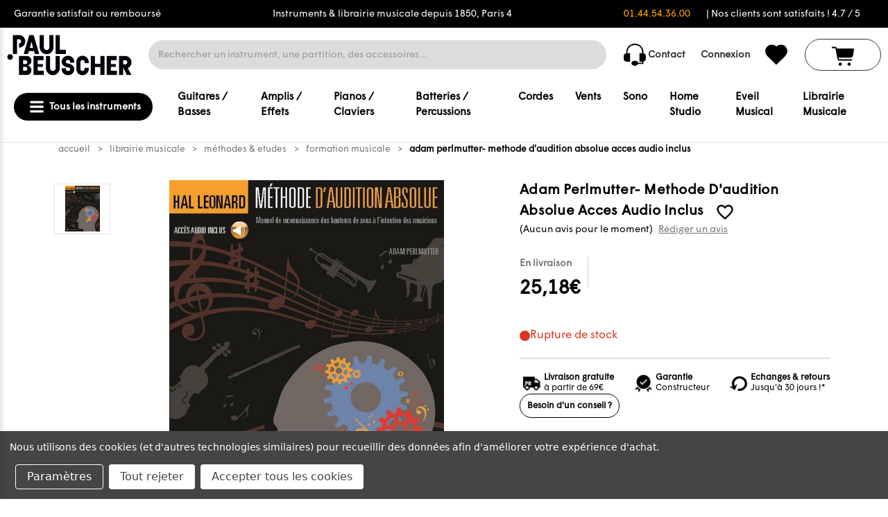

--- FILE ---
content_type: text/html; charset=UTF-8
request_url: https://www.paul-beuscher.com/adam-perlmutter-methode-d-audition-absolue-acces-audio-inclus-c2x23238295
body_size: 71327
content:


<!DOCTYPE html>
<html class="no-js" lang="fr">
    <head>
        <title>ADAM PERLMUTTER- METHODE D&#x27;AUDITION ABSOLUE ACCES AUDIO INCLUS | paul-beuscher.com</title>
        <link rel="dns-prefetch preconnect" href="https://cdn11.bigcommerce.com/s-hsjzdjtp1u" crossorigin><link rel="dns-prefetch preconnect" href="https://fonts.googleapis.com/" crossorigin><link rel="dns-prefetch preconnect" href="https://fonts.gstatic.com/" crossorigin>
        <meta property="product:price:amount" content="25.18" /><meta property="product:price:currency" content="EUR" /><meta property="og:price:standard_amount" content="26.5" /><meta property="og:url" content="https://www.paul-beuscher.com/adam-perlmutter-methode-d-audition-absolue-acces-audio-inclus-c2x23238295" /><meta property="og:site_name" content="PAUL BEUSCHER" /><link rel='canonical' href='https://www.paul-beuscher.com/adam-perlmutter-methode-d-audition-absolue-acces-audio-inclus-c2x23238295' /><meta name='platform' content='bigcommerce.stencil' /><meta property="og:type" content="product" />
<meta property="og:title" content="Adam Perlmutter- Methode D&#039;audition Absolue Acces Audio Inclus" />
<meta property="og:image" content="https://cdn11.bigcommerce.com/s-hsjzdjtp1u/products/64346/images/55093/9790035235157-zoom__88279.1718060301.386.513.jpg?c=1" />
<meta property="og:availability" content="oos" />
<meta property="pinterest:richpins" content="enabled" />
        
         
        


        <link href="https://cdn11.bigcommerce.com/s-hsjzdjtp1u/product_images/favicon-Paul-Beuscher.png?t&#x3D;1718199871" rel="shortcut icon">
        <meta name="viewport" content="width=device-width, initial-scale=1">
        
        <script>
            document.documentElement.className = document.documentElement.className.replace('no-js', 'js');
        </script>

        <script>
    function browserSupportsAllFeatures() {
        return window.Promise
            && window.fetch
            && window.URL
            && window.URLSearchParams
            && window.WeakMap
            // object-fit support
            && ('objectFit' in document.documentElement.style);
    }

    function loadScript(src) {
        var js = document.createElement('script');
        js.src = src;
        js.onerror = function () {
            console.error('Failed to load polyfill script ' + src);
        };
        document.head.appendChild(js);
    }

    if (!browserSupportsAllFeatures()) {
        loadScript('https://cdn11.bigcommerce.com/s-hsjzdjtp1u/stencil/3e6c4270-9242-013e-2e48-36cea2712d2a/e/a5d51700-eba8-013d-d5db-5a85a78bb7bf/dist/theme-bundle.polyfills.js');
    }
</script>
        <script>window.consentManagerTranslations = `{"locale":"fr","locales":{"consent_manager.data_collection_warning":"fr","consent_manager.accept_all_cookies":"fr","consent_manager.gdpr_settings":"fr","consent_manager.data_collection_preferences":"fr","consent_manager.manage_data_collection_preferences":"fr","consent_manager.use_data_by_cookies":"fr","consent_manager.data_categories_table":"fr","consent_manager.allow":"fr","consent_manager.accept":"fr","consent_manager.deny":"fr","consent_manager.dismiss":"fr","consent_manager.reject_all":"fr","consent_manager.category":"fr","consent_manager.purpose":"fr","consent_manager.functional_category":"fr","consent_manager.functional_purpose":"fr","consent_manager.analytics_category":"fr","consent_manager.analytics_purpose":"fr","consent_manager.targeting_category":"fr","consent_manager.advertising_category":"fr","consent_manager.advertising_purpose":"fr","consent_manager.essential_category":"fr","consent_manager.esential_purpose":"fr","consent_manager.yes":"fr","consent_manager.no":"fr","consent_manager.not_available":"fr","consent_manager.cancel":"fr","consent_manager.save":"fr","consent_manager.back_to_preferences":"fr","consent_manager.close_without_changes":"fr","consent_manager.unsaved_changes":"fr","consent_manager.by_using":"fr","consent_manager.agree_on_data_collection":"fr","consent_manager.change_preferences":"fr","consent_manager.cancel_dialog_title":"fr","consent_manager.privacy_policy":"fr","consent_manager.allow_category_tracking":"fr","consent_manager.disallow_category_tracking":"fr"},"translations":{"consent_manager.data_collection_warning":"Nous utilisons des cookies (et d'autres technologies similaires) pour recueillir des données afin d'améliorer votre expérience d'achat.","consent_manager.accept_all_cookies":"Accepter tous les cookies","consent_manager.gdpr_settings":"Paramètres","consent_manager.data_collection_preferences":"Préférences en matière de collecte de données sur le site Web","consent_manager.manage_data_collection_preferences":"Gérer les préférences en matière de collecte de données sur le site Web","consent_manager.use_data_by_cookies":" utilise les données recueillies par les cookies et les bibliothèques JavaScript pour améliorer votre expérience d'achat.","consent_manager.data_categories_table":"Le tableau ci-dessous précise la manière dont nous utilisons ces données par catégorie. Pour désactiver une catégorie de collecte de données, sélectionnez «Non» et enregistrez vos préférences.","consent_manager.allow":"Autoriser","consent_manager.accept":"accepter","consent_manager.deny":"Refuser","consent_manager.dismiss":"Ignorer","consent_manager.reject_all":"Tout rejeter","consent_manager.category":"Catégorie","consent_manager.purpose":"Objectif","consent_manager.functional_category":"Fonctionnel","consent_manager.functional_purpose":"Permet d'offrir des fonctionnalités avancées, telles que les vidéos et le chat en direct. Si vous refusez, les performances de l'ensemble ou d'une partie de ces fonctions risquent d'être affectées.","consent_manager.analytics_category":"Statistiques","consent_manager.analytics_purpose":"Fournir des données statistiques sur l'utilisation du site, par exemple des analyses Web qui nous aideront à améliorer ce site Web en continu.","consent_manager.targeting_category":"Ciblage","consent_manager.advertising_category":"Publicité","consent_manager.advertising_purpose":"Permet de créer des profils ou de personnaliser le contenu afin d'améliorer votre expérience d'achat.","consent_manager.essential_category":"Indispensable","consent_manager.esential_purpose":"Indispensable au bon fonctionnement du site et des services demandés, mais n'exerce aucune fonction complémentaire ou secondaire.","consent_manager.yes":"Oui","consent_manager.no":"Non","consent_manager.not_available":"N/A","consent_manager.cancel":"Annuler","consent_manager.save":"Enregistrer","consent_manager.back_to_preferences":"Retour aux préférences","consent_manager.close_without_changes":"Certaines modifications apportées à vos préférences en matière de collecte de données n'ont pas été enregistrées. Voulez-vous vraiment fermer sans enregistrer ?","consent_manager.unsaved_changes":"Certaines de vos modifications n'ont pas été enregistrées","consent_manager.by_using":"En utilisant notre site Web, vous acceptez notre","consent_manager.agree_on_data_collection":"En utilisant notre site Web, vous autorisez la collecte de données conformément à notre ","consent_manager.change_preferences":"Vous pouvez modifier vos préférences à tout moment","consent_manager.cancel_dialog_title":"Voulez-vous vraiment annuler vos modifications ?","consent_manager.privacy_policy":"Politique de confidentialité","consent_manager.allow_category_tracking":"Autoriser le suivi de [CATEGORY_NAME]","consent_manager.disallow_category_tracking":"Interdire le suivi de [CATEGORY_NAME]"}}`;</script>

        <script>
            window.lazySizesConfig = window.lazySizesConfig || {};
            window.lazySizesConfig.loadMode = 1;
        </script>
        <script async src="https://cdn11.bigcommerce.com/s-hsjzdjtp1u/stencil/3e6c4270-9242-013e-2e48-36cea2712d2a/e/a5d51700-eba8-013d-d5db-5a85a78bb7bf/dist/theme-bundle.head_async.js"></script>
        
        <link href="https://fonts.googleapis.com/css?family=Montserrat:700,500&display=block" rel="stylesheet">
        
        <script async src="https://cdn11.bigcommerce.com/s-hsjzdjtp1u/stencil/3e6c4270-9242-013e-2e48-36cea2712d2a/e/a5d51700-eba8-013d-d5db-5a85a78bb7bf/dist/theme-bundle.font.js"></script>
        <script src="https://code.jquery.com/jquery-3.6.0.min.js"></script>
        <script src="https://cdnjs.cloudflare.com/ajax/libs/noUiSlider/15.5.0/nouislider.min.js"></script>
        <link href="https://cdnjs.cloudflare.com/ajax/libs/noUiSlider/15.5.0/nouislider.min.css" rel="stylesheet">
        <style>
            @import url('https://fonts.googleapis.com/css2?family=Questrial&display=swap');
        </style>
        <style type="text/css" media="screen, print">
            @font-face {
                font-family: "Wigrum";
                src: url("https://cdn11.bigcommerce.com/s-hsjzdjtp1u/stencil/3e6c4270-9242-013e-2e48-36cea2712d2a/e/a5d51700-eba8-013d-d5db-5a85a78bb7bf/fonts/WigrumWeb-Regular.woff2") format('woff2');
                src: url("https://cdn11.bigcommerce.com/s-hsjzdjtp1u/stencil/3e6c4270-9242-013e-2e48-36cea2712d2a/e/a5d51700-eba8-013d-d5db-5a85a78bb7bf/fonts/WigrumWeb-Regular.woff") format('woff');
                src: url("https://cdn11.bigcommerce.com/s-hsjzdjtp1u/stencil/3e6c4270-9242-013e-2e48-36cea2712d2a/e/a5d51700-eba8-013d-d5db-5a85a78bb7bf/fonts/WigrumWeb-Regular.otf") format("opentype");
            font-weight: normal;
            font-style: normal;
            }
        </style>
            <link rel="stylesheet" href="https://cdn.jsdelivr.net/npm/@fancyapps/ui/dist/fancybox.css" />
        <link data-stencil-stylesheet href="https://cdn11.bigcommerce.com/s-hsjzdjtp1u/stencil/3e6c4270-9242-013e-2e48-36cea2712d2a/e/a5d51700-eba8-013d-d5db-5a85a78bb7bf/css/theme-8e324550-a208-013e-2466-4ada42c41b22.css" rel="stylesheet">

        <!-- Start Tracking Code for analytics_facebook -->

<script data-bc-cookie-consent="4" type="text/plain">
!function(f,b,e,v,n,t,s){if(f.fbq)return;n=f.fbq=function(){n.callMethod?n.callMethod.apply(n,arguments):n.queue.push(arguments)};if(!f._fbq)f._fbq=n;n.push=n;n.loaded=!0;n.version='2.0';n.queue=[];t=b.createElement(e);t.async=!0;t.src=v;s=b.getElementsByTagName(e)[0];s.parentNode.insertBefore(t,s)}(window,document,'script','https://connect.facebook.net/en_US/fbevents.js');

fbq('set', 'autoConfig', 'false', '251391022985892');
fbq('dataProcessingOptions', []);
fbq('init', '251391022985892', {"external_id":"7cade20b-9132-4283-8133-0f2af86bd450"});
fbq('set', 'agent', 'bigcommerce', '251391022985892');

function trackEvents() {
    var pathName = window.location.pathname;

    fbq('track', 'PageView', {}, "");

    // Search events start -- only fire if the shopper lands on the /search.php page
    if (pathName.indexOf('/search.php') === 0 && getUrlParameter('search_query')) {
        fbq('track', 'Search', {
            content_type: 'product_group',
            content_ids: [],
            search_string: getUrlParameter('search_query')
        });
    }
    // Search events end

    // Wishlist events start -- only fire if the shopper attempts to add an item to their wishlist
    if (pathName.indexOf('/wishlist.php') === 0 && getUrlParameter('added_product_id')) {
        fbq('track', 'AddToWishlist', {
            content_type: 'product_group',
            content_ids: []
        });
    }
    // Wishlist events end

    // Lead events start -- only fire if the shopper subscribes to newsletter
    if (pathName.indexOf('/subscribe.php') === 0 && getUrlParameter('result') === 'success') {
        fbq('track', 'Lead', {});
    }
    // Lead events end

    // Registration events start -- only fire if the shopper registers an account
    if (pathName.indexOf('/login.php') === 0 && getUrlParameter('action') === 'account_created') {
        fbq('track', 'CompleteRegistration', {}, "");
    }
    // Registration events end

    

    function getUrlParameter(name) {
        var cleanName = name.replace(/[\[]/, '\[').replace(/[\]]/, '\]');
        var regex = new RegExp('[\?&]' + cleanName + '=([^&#]*)');
        var results = regex.exec(window.location.search);
        return results === null ? '' : decodeURIComponent(results[1].replace(/\+/g, ' '));
    }
}

if (window.addEventListener) {
    window.addEventListener("load", trackEvents, false)
}
</script>
<noscript><img height="1" width="1" style="display:none" alt="null" src="https://www.facebook.com/tr?id=251391022985892&ev=PageView&noscript=1&a=plbigcommerce1.2&eid="/></noscript>

<!-- End Tracking Code for analytics_facebook -->

<!-- Start Tracking Code for analytics_siteverification -->

<meta name="google-site-verification" content="aaoAD89fvD-w_Weir-s_OtAwgJg8zmvQwgSuMlHpB2Q" />

<!-- End Tracking Code for analytics_siteverification -->


<script src="https://www.google.com/recaptcha/api.js" async defer></script>
<script>window.consentManagerStoreConfig = function () { return {"storeName":"PAUL BEUSCHER","privacyPolicyUrl":"","writeKey":null,"improvedConsentManagerEnabled":true,"AlwaysIncludeScriptsWithConsentTag":true}; };</script>
<script type="text/javascript" src="https://cdn11.bigcommerce.com/shared/js/bodl-consent-32a446f5a681a22e8af09a4ab8f4e4b6deda6487.js" integrity="sha256-uitfaufFdsW9ELiQEkeOgsYedtr3BuhVvA4WaPhIZZY=" crossorigin="anonymous" defer></script>
<script type="text/javascript" src="https://cdn11.bigcommerce.com/shared/js/storefront/consent-manager-config-3013a89bb0485f417056882e3b5cf19e6588b7ba.js" defer></script>
<script type="text/javascript" src="https://cdn11.bigcommerce.com/shared/js/storefront/consent-manager-08633fe15aba542118c03f6d45457262fa9fac88.js" defer></script>
<script type="text/javascript">
var BCData = {"product_attributes":{"sku":"9790035235157","upc":"9790035235157","mpn":"DHP1165756-404","gtin":"9790035235157","weight":null,"base":true,"image":null,"price":{"with_tax":{"formatted":"25,18\u20ac","value":25.18,"currency":"EUR"},"tax_label":"Taxes","sale_price_with_tax":{"formatted":"25,18\u20ac","value":25.18,"currency":"EUR"},"non_sale_price_with_tax":{"formatted":"26,50\u20ac","value":26.5,"currency":"EUR"}},"out_of_stock_behavior":"label_option","out_of_stock_message":"En rupture de stock","available_modifier_values":[],"in_stock_attributes":[],"stock":null,"instock":false,"stock_message":null,"purchasable":true,"purchasing_message":"L'assortiment de produits s\u00e9lectionn\u00e9 n'est pas disponible pour le moment.","call_for_price_message":null}};
</script>
<!-- Hotjar Tracking Code for Paul Beuscher -->
<script data-bc-cookie-consent="3" type="text/plain">
    (function(h,o,t,j,a,r){
        h.hj=h.hj||function(){(h.hj.q=h.hj.q||[]).push(arguments)};
        h._hjSettings={hjid:5071283,hjsv:6};
        a=o.getElementsByTagName('head')[0];
        r=o.createElement('script');r.async=1;
        r.src=t+h._hjSettings.hjid+j+h._hjSettings.hjsv;
        a.appendChild(r);
    })(window,document,'https://static.hotjar.com/c/hotjar-','.js?sv=');
</script><script nonce=""></script ></script>
<script data-cfasync="false" data-cookieconsent="ignore" id="wsa-tag-manager-javascript-h-test" nonce="">!function(w,d){w.TagRocket=w.TagRocket||{};var T=w.TagRocket;function a(s){var e=d.createElement('script'),h=d.getElementsByTagName('head')[0];e.appendChild(d.createTextNode(s));h.insertBefore(e,h.firstChild)}a('()=>{};window.arrowFunctions=1');a('async function a(){};window.asyncFunctions=1');var t,m=new Date().toISOString(),q='wsa-tag-manager-javascript-',z,a=function(s,e){w.dataLayer=w.dataLayer||[];if(!w.gtag){w.gtag=function(){dataLayer.push(arguments)};gtag('js',new Date);t=d.createElement('script');t.async=!0;t.setAttribute('src','https://www.googletagmanager.com/gtag/js?id=G-7XTJM93TLW');d.head.appendChild(t)};if(!z)gtag('config','G-7XTJM93TLW',{groups:'TagRocketErrorTracking',send_page_view:false});z=1;console.error('Tag Rocket: '+s);gtag('event','app_error',{send_to:'G-7XTJM93TLW',scope:s,description:s+' 3.45.4 '+e,message:e,app_version:'3.45.4',automatic:0,tag_rocket_version:'1.93',pagedatetime:m,datetime:m,ua:navigator.userAgent,tags:"unknown",environment:'Production'});},p=function(){if(!T.ts&&!d.getElementById(q+'second'))a('Header Script Missing','h');else if(!T.ts)a('Header Script Failure','h');if(!T.tm&&!d.getElementById(q+'main'))a('Footer Script Missing','h');else if(!T.tm)a('Footer Script Failure','h')};if(w.addEventListener)w.addEventListener('DOMContentLoaded',p);else w.attachEvent('onDOMContentLoaded',p)}(window,document)</script>
<script data-cfasync="false" data-cookieconsent="ignore" id="wsa-tag-manager-javascript-second" nonce="">
/*
    Web Site Advantage: Tag Rocket App Head [1.93.61805]
    https://bigcommerce.websiteadvantage.com.au/tag-rocket/
    Copyright (C) 2020 - 2025 Web Site Advantage
*/
"use strict";
!function(w,d){w.TagRocket=w.TagRocket||{};var T=w.TagRocket;T.tags='gads|ga4';T.scc='US';T.seu=false;w.dataLayer=w.dataLayer||[];function dummy(){function gtag(){}}T.gq=[];w.gtag=function(){T.gq.push(arguments)};w.gtagu=function(){dataLayer.unshift(arguments)};w.gtag.fake=!0;T.l='';var eet=new Date,eei=0,eer=0,eea='G-7XTJM93TLW';T.ecq=[];T.ec=function(){if(T.consent.analytics)gtag.apply(null,arguments);else T.ecq.push(arguments)};T.a=function(s,e,c,o){try{if(!eei){eei=1;w.dataLayer=w.dataLayer||[];if(!w.gtag||w.gtag.fake){w.gtag=function(){dataLayer.push(arguments)}}T.ec('config',eea,{groups:'TagRocketErrorTracking',send_page_view:false})}if(!eer){eer=1;T.ct=c;console.error('Tag Rocket: '+s+': '+e,o||'');T.ct=1;var z = e.substring(0,255);T.ec('event','app_error',{send_to:eea,scope:s,description:s+' 3.45.4 '+z,message:z,app_version:'3.45.4',automatic:0,tag_rocket_version:'1.93',pagedatetime:eet.toISOString(),datetime:new Date().toISOString(),ua:navigator.userAgent,tags:T.tags,timesinceload:new Date-eet,environment:'Production'});eer=0}}catch(x){try{T.ec('event','app_error',{send_to:eea,scope:'AppErrorError',description:'3.45.4 '+x,message:''+x,app_version:'3.45.4',tag_rocket_version:'1.93',pagedatetime:eet.toISOString(),datetime:new Date().toISOString(),ua:navigator.userAgent,tags:T.tags,timesinceload:new Date-eet,environment:'Production'});}catch(y){}}};T.eq=T.eq||[];if(!T.ef){if(typeof w.onerror=='object'){if(w.addEventListener){w.addEventListener('error',function(){T.ef.apply(T,arguments)},{passive:!0,capture:!0});}else if(w.attachEvent){w.attachEvent('onerror',function(){T.ef.apply(T,arguments)});}}}T.ef=function(){T.eq.push(arguments)};if(!T.cf){T.cq=T.cq||[];T.cf=function(){T.cq.push(arguments)};T.ce=console.error;console.error=function(){T.ce.apply(console,arguments);T.cf.apply(T,arguments)}};try{T.bS='';T.app={a:'3.45.4',v:'1.93.61805',d:'2025/02/04 14:49'};T.d='EUR';T.V='EUR';T.bT="ADAM PERLMUTTER- METHODE D'AUDITION ABSOLUE ACCES AUDIO INCLUS | paul-beuscher.com";T.bF=d.getElementsByTagName('head')[0];T.bU="eyJ0eXAiOiJKV1QiLCJhbGciOiJFUzI1NiJ9.[base64].CYH6ntUlqE4bSX7ga7m_ZenCTrVkjQR7Jd15fKCmchKWctwZnOq-7ln4Yq_NCR_4-caJbhrjmura0sk6I-3MLQ";T.aP=function(a){return Array.from(d.querySelectorAll(a))};T.dd=function(a){var b=T.aU(a,'data-entity-id');return b&&!isNaN(parseInt(b,10))};T.r=function(a){return typeof a!=='undefined'&&a!==null};T.n=function(a){return a===0||(T.r(a)&&a!==''&&!isNaN(a))};T.dl=function(a,b,c){var e=String.fromCodePoint,f=[].slice.call(a).map(function(g){if(c||typeof(g)==='function')return g;try{return T.co(g)}catch(h){if(Array.isArray(g)){return [].concat(g)}else return g}});if(T.aG(f)&&e){f[0]=e(b)+' %cTag Rocket: %c'+f[0];f.splice(1,0,'color:none;');f.splice(1,0,'color:#28a300;')}return f};T.bD=function(){console.warn.apply(console,T.dl(arguments,0x1F6A8,1))};T.S=function(a,b){return a.sort(function(c,e){return e.price*e.quantity-c.price*c.quantity}).slice(0,b)};T.h=function(a,b){var c,e,f=T.aG(a);if(a&&f)for(c=0;c<f;c++){e=b(a[c],c);if(typeof e!=='undefined')return e}};T.cg=function(a,b){if(a&&T.aG(a))for(var c=0;c<T.aG(a);c++){if(a[c]===b)return true}};T.bL=function(a,b){if(!b||!a)return a;var c=b.split('.'),e=a[c.shift()];return T.bL(e,c.join('.'))};T.b=function(a,b,c,e){try{c&&b.apply(this,e)}catch(f){T.a(a,''+f,1,f)}};T.aW=function(a,b,c,e){var f=function(){T.b.call(this,'SB24',c,1,arguments)};e=e||!1;a.addEventListener&&a.addEventListener(b,f,{passive:!0,capture:e})||a.attachEvent&&a.attachEvent('on'+b,f)};T.E=function(a,b){T.aW(w,a,function(a){if(!b.done){b.done=1;b(a)}})};T.bx=function(a,b){return JSON.stringify(a,b)};T.bA=function(a){return a&&JSON.parse(a)};T.co=function(a){return T.bA(JSON.stringify(a))};T.cn=function(a){return T.bx(a)=='{}'};T.F=function(a){var b=Object(a),c,e,f,g=arguments;for(c=1;c<g.length;c++){e=g[c];if(e!=null){for(f in e){if(Object.prototype.hasOwnProperty.call(e,f))b[f]=e[f];}}}return b;};T.aG=function(a){return a.length};T.bn=function(a){try{if(!localStorage||T.dk)return !1;return localStorage.removeItem(a)}catch(b){T.a('SB63','Incognito Safari has blocked localStorage. This stops us tracking things like add to cart events',1,b);T.dk=!0}};T.aX=function(a){try{if(!localStorage||T.dk)return !1;return localStorage.getItem(a)}catch(b){T.a('SB61','Incognito Safari has blocked localStorage. This stops us tracking things like add to cart events',1,b);T.dk=!0}};T.aY=function(a,b){try{if(!localStorage||T.dk)return !1;localStorage.setItem(a,b)}catch(c){T.a('SB60','Incognito Safari has blocked localStorage. This stops us tracking things like add to cart events',1,c);T.dk=!0}};T.ci=function(a){var b=d.cookie.match(new RegExp('(^| )'+a+'=([^;]+)'));return b&&unescape(b[2])||''};T.A=function(){var a=navigator;return a.connection||a.mozConnection||a.webkitConnection};T.B=function(a,b){b=b||255;if(!a)return '(missing)';a=(''+a).trim().replace(/ *(\r\n|\n|\r) */gm,' ');if(T.aG(a)<=b)return a;return a.substring(0,b-3)+'...'};T.cE=function(a,b){var c='',e='';switch(b){case 'AU':c='0011';e='61';break;case 'US':case 'CA':c='011';e='1';break;case 'GB':c='011';e='44';break;case 'IT':c='00';e='39';break;}a=a.replace(/[^\d+]+/g,'');if(c)a=a.replace(new RegExp('^'+c),'+');if(a[0]!='+'&&e){a='+'+e+a.replace(/^0/,'');}return a};T.aV=function(a,b){return a.hasAttribute(b)};T.aU=function(a,b){if(a.getAttribute)return T.B(a.getAttribute(b))};T.aT=function(a,b){var c='data-tagrocket-'+b;if(T.aV(a,c))return 0;a.setAttribute(c,'1');return 1};T.bb=function(a,b,c,e){var f=setInterval(function(){T.b(a,function(){try{c()}catch(g){if(b)clearInterval(f);throw g}},1)},e);return f};T.bN=function(a,b,c){if(a)clearTimeout(a);return setTimeout(b,c)};T.aE=function(a,b,c){return setTimeout(a,b,'Tag Rocket '+(c||''))};T.dj=new TextEncoder();T.aD=function(a){return T.dj.encode(JSON.stringify(a)).byteLength;};T.aK=function(a){return a.trim().toLowerCase().replace(/([^a-z0-9 _])/g,'').replace(/ +/g,'_')};T.di=function(a){d.getElementsByTagName('head')[0].appendChild(a)};T.dh=function(a,b,c){if(d.querySelector('link[rel="preload"][href="'+a+'"]'))return;c=c||{};c.rel='preload';c.href=a;c.as=b;T.dg('link',c)};T.dg=function(a,b,c){b=b||{};if(b.onvisible&&d.hidden){var e={};if(b.crossOrigin)e.crossOrigin=b.crossOrigin;T.dh(b.src,a,e);T.E('visibilitychange',function(){T.dg(a,b,c)});return};var f=d.createElement(a),g;if(b.id&&d.getElementById(b.id))return;for(var h in b){f.setAttribute(h,b[h])}f.onload=f.onreadystatechange=function(){g=f.readyState;if(!g||g=='loaded'||g=='complete'){if(c)c();c=null}};T.di(f);return f};T.aA=function(a,b,c){b=b||{};b.src=a;if(!T.r(b.async))b.async=!0;if(!T.r(b.onvisible))b.onvisible=!0;T.dg('script',b,c);};T.cI=function(a){if(T.aV(a,'data-list-name'))return T.aU(a,'data-list-name');if(a.parentElement)return T.cI(a.parentElement)};T.C=function(){var a=d.querySelector('head meta[name="description"]');if(a)return T.aU(a,'content');};T.cp=function(a){var b=w.location.href.match(new RegExp('[?&]'+a+'=([^&]*)'));return decodeURIComponent(b&&b[1]||'')};T.dc=function(a,b,c){if(w.MutationObserver)T.E('DOMContentLoaded',function(){c=c||{childList:!0,subtree:!0};b=b||d.body;if(!b)throw 'no target';new MutationObserver(a).observe(b,c)})};T.cQ='NewPromotionsAdded';T.de=[];T.df=0;T.bQ=function(){T.dc(function(a){a.forEach(function(b){T.h(b.addedNodes,function(c){if(T.aU(c,'data-event-type')=='promotion'&&T.aT(c,'found')){T.de.push(c)}if(c.querySelectorAll)T.h(c.querySelectorAll("[data-event-type='promotion']"),function(e){if(T.aT(e,'found')){T.de.push(e)}})})});if(T.aG(T.de)&&!T.df){T.df=T.aE(function(){T.df=0;T.aB(T.cQ,{elements:T.de});T.de=[];},100,'New Promotions Added')}});};T.cO='NewProductsAdded';T.da=[];T.db=0;T.bP=function(a){T.dc(function(b){b.forEach(function(c){T.h(c.addedNodes,function(e){T.da=T.da.concat(T.aN(e));if(T.aU(e,'data-event-type')=='list'&&T.dd(e)&&T.aT(e,'found')){T.da.push(e)}if(e.querySelectorAll)T.h(e.querySelectorAll("[data-event-type='list']"),function(f){if(T.dd(f)&&T.aT(f,'found')){T.da.push(f)}})})});if(T.aG(T.da)){if(T.db)clearTimeout(T.db);T.db=T.aE(function(){T.aB(T.cO,{elements:T.da});T.da=[];T.db=0},500,'New Products Added')}},a||d.body)};T.ae='PromotionsVisible';T.cP=function(a){T.aB(T.ae,a)};T.aL=function(a,b) {var c,e=[];T.h(a.infos||a.items||a,function(f){c=f.product||f;if(!c.completed){e.push(c);}});if (T.aG(e)&&T.cp('showHidden')!='true'){T.a('SB55e',''+T.aG(e)+' incomplete products on '+b+' '+e[0].productId+' '+e[0].name,1,e);}};T.cL=function(a,b){var c="[data-event-type='list'][data-entity-id='[[id]]']".replace('[[id]]',a);if(b)c="[data-list-name='"+b.replace(/['"\\]/g,'\\$&')+"'] "+c;return d.querySelector(c)};T.g='ProductsVisible';T.cM=function(a){if(T.aM||T.bK)a.search=T.aM||T.bK;T.aL(a,T.g);T.aB(T.g,a)};T.cX=function(a){T.b('SB19b',function(){var b,c={},e;T.h(a,function(f){if(!f.seen){f.seen=1;b=f.callback.name+f.id;if(!c[b])c[b]=[];c[b].push(f)}});for(var g in c){e=c[g][0];e.callback({infos:c[g],list:e.list})}},1)};T.cY=0;T.cZ=[];T.aW(w,'visibilitychange',function(){if(T.aG(T.cZ)){T.cX(T.cZ);T.cZ=[]}});T.cT=function(a){a.visibleTime=0;var b,c=new IntersectionObserver(function(e){if(e[0].isIntersecting){a.lastVisible=new Date;a.trigger='visible';b=T.aE(function(){c.disconnect();T.cZ.push(a);if(T.cY)return;T.cY=T.aE(function(){T.cY=0;if(T.aG(T.cZ)){T.cX(T.cZ);T.cZ=[];}},1000,'Visible Ticking')},2000-a.visibleTime,'On First Visible')}else{if(b)clearTimeout(b);if(a.lastVisible){a.visibleTime+=new Date-a.lastVisible;a.lastVisible=0}}},{threshold:[0.5]});c.observe(a.e)};T.cV=[];T.cW=0;T.cU=function(a){T.cV.push(a)};T.bR=function(){T.b('SB18',function(){var b,c,e=0,f=1;function g(a){if(a.seen)return false;if(a.e&&a.e.getBoundingClientRect){try{b=a.e.getBoundingClientRect();}catch(h){}if(b){return_rect.top>-b.height/2&&b.left>-b.width/2&&b.bottom-b.height/2<=(w.innerHeight||d.documentElement.clientHeight)&&b.right-b.width/2<=(w.innerWidth||d.documentElement.clientWidth)}}return a.percent<T.cW}function i(j,k){if(!k&&c)return;clearTimeout(c);c=T.aE(function(){c=0;T.b('SB18a',function(){l()},1)},j,'Scroll Tick '+k)}function l(){var m=[],n=1,o,p,q,r=d.body,s=d.documentElement;q=w.pageYOffset,p=w.innerHeight;if(r&&r.scrollHeight){if(f==1)f=r.scrollHeight;if(s.clientHeight)n=s.clientHeight;if(q&&p)n=q+p;}o=n/f;if(o>T.cW){T.cW=o;e=n;T.b('SB18b',function(){T.h(T.cV,function(a){a.trigger='scroll '+o;if(g(a)&&T.aG(m)<=5)m.push(a)});if(T.aG(m)){T.cX(m);i(5500,1)}},1);}}T.aW(d,'scroll',function(){i(1000,0);});T.E('load',function(){l()})},1);};T.cN=function(a){if(a.e&&('IntersectionObserver' in window)){T.cT(a)}else{T.cU(a)}};T.cS=function(a,b,c,e,f){var g=new XMLHttpRequest();e=e||3;f=f||1;g.onreadystatechange=function(){if(this.readyState==4){if(this.status!=200){if(f<e){T.aE(function(){T.cS(a,b,c,e,f+1)},1000,'XMLHttpRequest Retry '+f)}else{T.a('SB36','Request Failed after '+f+' attempts : '+a+' '+this.status,1,g);b(0,this.status)}}else{b(1,g.responseText?T.bA(g.responseText):'-missing-')}}};g.open(c?'POST':'GET',a,true);g.withCredentials=true;g.setRequestHeader('Content-type','application/json');if(c){g.setRequestHeader('Authorization','Bearer '+T.bU);g.send(T.bx({query:c}))}else{g.send()}};T.cR=function(a,b,c,e,f){if(w.location.href.indexOf('googleusercontent.com')>0){c(0,'googleusercontent.com')}else{e=e||4;f=f||1;b=b||{};w.fetch(a,b).then(function(g){if(g.ok){g.text().then(function(h){var i;try{i=T.bA(h)}catch(j){throw 'JSON parse error '+j+' '+a}try{c(i?1:0,i||'-empty-')}catch(j){throw 'onComplete error '+j+' '+a}})}else{if(f<e){T.aE(function(){T.cR(a,b,c,e,f+1)},1000*f,'Fetch '+f)}else{T.a('SB30','Fetch '+f+' Last Fail '+a+' '+g.status,1,g);try{c(0,g.status)}catch(j){T.a('SB30b','Fetch '+a+' onComplete '+(k.message||k),1,k)}}}}).catch(function(k){if(!k.message||!k.message.match(/^(cancel|annul|brochen|NetworkError when|Failed to fetch|취소됨)/)){if(f<e){T.aE(function(){T.cR(a,b,c,e,f+1)},1000,'Fetch Error '+f+1)}else{T.a('SB29','Fetch '+f+' Last Error '+a+' '+(k.message||k),1,k);c(0,k.message||k)}}else c(-1,k.message||k)})}};T.cA=function(a,b){var c='/graphql';if(w.fetch){T.cR(c,{method:'POST',credentials:'same-origin',headers:{'Content-Type':'application/json',Authorization:'Bearer '+T.bU},body:T.bx({query:a})},b)}else{T.cS(c,b,a)}};T.bg=function(a,b){if(w.fetch){T.cR(a,{credentials:'include'},b)}else{T.cS(a,b)}};T.aS=function(){T.f(T.cQ,function(a){T.aQ(T.aR(a.elements))})};T.aQ=function(a){T.h(a,function(b){if(!b.e)b.e=d.querySelector("[data-event-type='promotion'][data-entity-id='[[id]]']".replace('[[id]]',b.id));var c=b.location=='top'?0.1:0.9;if(b.e){if(T.aT(b.e,'registered')){T.aW(b.e,'click',function(){T.aB(T.ag,b)})}}T.cN({id:'',e:b.e,promotion:b,percent:c,callback:T.cP})})};T.ag='PromotionClicked';T.aJ=function(){T.f(T.cO,function(a){T.aO(a.elements)})};T.cK=0;T.aI=function(a,b){T.cK++;T.h(a.items,function(c,e){if(!b||T.cg(b,c)){c.e=c.e||T.cL(c.productId,a.listName);var f={id:T.cK,e:c.e,product:c,list:a};if(c.e){if(T.aT(c.e,'registered')){T.aW(c.e,'click',function(){if(!f.seen)T.cM({infos:[f],list:a});T.aB(T.M,f);})}}f.callback=T.cM;f.percent=e/T.aG(a.items);T.cN(f);}})};T.M='ProductClicked';T.aR=function(a){var b,c,e,f,g=[];if(!a)a=T.aP("[data-event-type='promotion'][data-entity-id]");T.h(a,function(h){b=T.aU(h,'data-entity-id');c=T.aU(h,'data-name');e=T.aU(h,'data-position');f={e:h};if(b)f.id=parseInt(b,10);if(c)f.name=c;if(e)f.location=e;g.push(f)});return g};T.aO=function(a){var b,c,e=[],f=T.cH(e,a);if(T.aG(e)){T.aH({reason:'List',items:e},function(g){for(b in f){c=f[b];if(T.bS)c.category=T.bS;T.aI(c,g.items)}})}};T.cG=[];T.cH=function(a,b){var c,e,f,g,h,i={},j,k,l,m,n,o,p='data-tagrocket-searchprovider';T.h(b,function(q){j=T.cI(q)||'Page: '+T.bT;c=j.split(':')[0].trim();m=j;if(m.indexOf(':')>-1)m=m.split(':')[1].trim();i[j]=i[j]||{id:T.aK(j),type:c,listName:j,name:m,items:[]};n=T.cG[j]||0;f=T.aU(q,'data-entity-id');e=T.aU(q,'data-product-price');l=T.aU(q,'data-product-category');g=T.aU(q,'data-name');h=T.aU(q,'data-product-brand');o=T.aU(q,'data-position');k={e:q,index:n};if(f)k.productId=parseInt(f,10);if(isNaN(k.productId)){if(!T.cJ&&f&&f.indexOf('{')!=0&&f.indexOf('blogid')!=0&&f.indexOf('pageid')!=0){T.cJ=1;T.a('SB43','Page contains invalid data-entity-id value: '+f,1,q)}}else{T.aT(q,'found');if(T.n(e))k.price=parseFloat(e);if(l)k.category={path:l,breadcrumbs:[l]};if(T.aV(q,p))k.searchprovider=T.aU(q,p);if(T.d)k.currency=T.d;if(!isNaN(o))k.index=parseInt(o,10)-1;T.cG[j]=n+1;a.push(k);i[j].items.push(k)}});return i};T.bw=function(a){var b='(unknown)';if(a&&a.nodeName){b=a.nodeName.toLowerCase();if(b=='body')return 'html>body';if(b=='head')return 'html>head';if(a.id)return b+'#'+a.id;if(a.className&&T.aG(a.className))b+='.'+a.className.split(/[ ,]+/).join('.');if(a.parentElement)b=T.bw(a.parentElement)+'>'+b;return b}};T.P=function(a,b){if(isNaN(a))return a;if(!b)b=0;var c=Math.pow(10,b),e=Number.EPSILON||2.220446049250313e-16;return Math.round((a+e)*c)/c};T.cF='GetValue';T.getProductId=function(a,b,c,e,f){if(c.type=='giftCertificate')return c.type;var g=(c.isVariant&&f?f:e);if(g.length<1)return;return (T.h(g.split('||'),function(h){if((h.indexOf('[[psku]]')<0||c.productSku)&&(h.indexOf('[[pmpn]]')<0||c.productMpn)&&(h.indexOf('[[pupc]]')<0||c.productUpc)&&(h.indexOf('[[pgtin]]')<0||c.productGtin)&&(h.indexOf('[[vname]]')<0||c.variantName)&&(h.indexOf('[[vid]]')<0||c.variantId)&&(h.indexOf('[[vsku]]')<0||c.variantSku)&&(h.indexOf('[[vmpn]]')<0||c.variantMpn)&&(h.indexOf('[[vupc]]')<0||c.variantUpc)&&(h.indexOf('[[vgtin]]')<0||c.variantGtin))return h})||'[[pid]]').replace(/\[\[pid\]\]/ig,c.productId).replace(/\[\[pmpn\]\]/ig,c.productMpn).replace(/\[\[pupc\]\]/ig,c.productUpc).replace(/\[\[pgtin\]\]/ig,c.productGtin).replace(/\[\[psku\]\]/ig,c.productSku).replace(/\[\[vname\]\]/ig,c.variantName).replace(/\[\[vid\]\]/ig,c.variantId).replace(/\[\[vsku\]\]/ig,c.variantSku).replace(/\[\[vmpn\]\]/ig,c.variantMpn).replace(/\[\[vupc\]\]/ig,c.variantUpc).replace(/\[\[vgtin\]\]/ig,c.variantGtin)};T.userData={};T.cs='UserDataUpdated';T.bm=function(b){T.userData.updated=!0;try{var c=b.billingAddress;if(c.phone)c.phone=T.cE(c.phone,c.countryCode);if(c.email)T.userData.email=c.email.trim().toLowerCase();if(c.phone)T.userData.phone=c.phone;if(c.firstName)T.userData.first_name=c.firstName;if(c.lastName)T.userData.last_name=c.lastName;if(c.address1)T.userData.street=c.address1;if(c.address2)T.userData.street+=', '+c.address2;if(c.city)T.userData.city=c.city;if(c.stateOrProvince)T.userData.state=c.stateOrProvince;if(c.postalCode)T.userData.postal_code=c.postalCode;if(c.countryCode)T.userData.country_code=c.countryCode;}catch(e){T.a('SB56','Failed to update user data',1,e);}T.aB(T.cs,T.userData);};T.cB=function(a,b){if(a.variants.edges){return T.h(a.variants.edges,function(c){if(c.node.entityId==b)return c.node})}};T.cC=function(a){var b='',c;T.h(a.options.edges,function(e,f){c=e.node;if(f)b+=', ';b+=c.displayName+':';T.h(c.values.edges,function(g){b+=' '+g.node.label})});return b};T.cy='ProductDataGathered';T.cz='CartDataGathered';T.aH=function(a,b){T.b('SB26c',function(){var c=a.cart,e,f,g,h,i=[],j=[],k=T.cp('showHidden')=='true';if(a.reason==T.m){g=T.cp('sku');h=a.items[0].sku||g;}if(c){c.items=[];var l=c.lineItems;if(l)T.h([].concat(l.physicalItems,l.digitalItems,l.giftCertificates),function(m){if(c.currency&&c.currency.code)m.currency=c.currency.code;if(!T.n(m.price))m.price=m.salePrice;if(!T.n(m.price))m.price=m.list_price;if(m.type=='giftCertificate'){m.price=m.amount;m.productId='giftCertificate';m.quantity=1;m.isTaxable=m.taxable;m.completed=!0}if(m&&!m.parentId)c.items.push(m)});else{T.a('SB26b','Missing lineItems '+a.reason+' '+T.bx(a.response||c),1,c);return}}e=a.items||c.items;a.items=e;if(c)c.items=e;T.products=T.products||[];T.products.push(e);if(c){if(T.d&&!c.currency)c.currency={code:T.d};var n,o=0,p=c.baseAmount,q=c.cartAmount,r=c.coupons;if(p&&q)c.totalDiscount=p-q;if(r)c.couponCodes=r.map(function(s){return s.code}).join(', ')}T.h(e,function(t){var u=t.discountAmount,v=t.couponAmount;if(!t.productId&&t.product_id)t.productId=t.product_id;if(!t.variantId&&t.variant_id)t.variantId=t.variant_id;n=0;if(u)n+=u;if(v){n+=v;if(c&&c.couponCodes)t.couponCodes=c.couponCodes}if(n){t.totalDiscount=n;o+=n}if(t.type!='giftCertificate'&&t.productId&&!T.cg(i,t.productId))i.push(t.productId);if(t.variantId)j.push({p:t.productId,v:t.variantId});});if(c&&c.orderAmount)c.totalDiscount=(c.discountAmount||0)+o;if(!T.aG(i)){b(a)}else{a.requests=0;x(i);}function x(i){a.requests++;var y=i.slice(0,25),z=j.filter(function(t){return T.cg(y,t.p)&&!T.cg(z,t.v)}).map(function(t){return t.v});f='query Products{site{';if(h){f+='id:product(entityId:'+e[0].productId+'){entityId sku mpn upc gtin} product(sku:'+T.bx(h)+'){'}else{f+='products(first:25 entityIds:'+T.bx(y)+'){edges{node{'}f+='entityId sku name path defaultImage {url (width: 1000)}mpn upc gtin brand {name} categories{edges{node{name entityId breadcrumbs(depth:10 first:50){edges{node{name}}}}}}';if(c&&T.aG(z)){if(T.aG(z)>250)T.a('SB26','Can only get 250 variants. There are '+T.aG(z),1,z);f+='variants(first:250 entityIds:'+T.bx(z.slice(0,250))+'){edges{node{entityId mpn upc gtin options(first:50){edges{node{displayName values(first:50){edges{node{label}}}}}}}}}';}f+='twoVariants:variants(first:2){edges{node{entityId sku}}}';if(!h)f+='}}';f+='}}}';T.cA(f,function(aa,ab){T.b('SB32',function(){if(aa>0){if(ab.errors&&T.aG(ab.errors))throw 'graphql '+ab.errors[0].message;T.h(e,function(t){var ac,ad,ae,af,ag,ah,ai,aj,ak,al,am,an;if(h){ah=T.bL(ab,'data.site.product');ai=T.bL(ab,'data.site.id.sku');aj=T.bL(ab,'data.site.id.mpn');ak=T.bL(ab,'data.site.id.upc');al=T.bL(ab,'data.site.id.gtin');delete t.productSku}else{am=T.bL(ab,'data.site.products.edges');if(!am)T.a('SB32x',T.bx(ab),1,ab);ah=T.h(am,function(ao){if(!ao||!ao.node)T.a('SB32z',T.bx(ab),1,ab);if(ao&&ao.node&&ao.node.entityId==t.productId)return ao.node});if(ah)ai=ah.sku}if(ah){t.completed=!0;var ap,aq=[],ar=t.sku,as=ah.name,at=ah.path,au=ah.defaultImage,av=ah.mpn,aw=ah.upc,ax=ah.gtin,ay=ah.brand,az=t.variantId;ar=ar||h;if(ai)t.productSku=ai;if(ar&&ai!=ar)t.variantSku=ar;if(as)t.name=as;if(au){t.defaultImage=au;if(au.url)au.data=au.url.replace('/1000w/','/{:size}/')};if(at)t.url='https://www.paul-beuscher.com'+at;if(h){if(aj)t.productMpn=aj;else delete t.productMpn;if(ak)t.productUpc=ak;else delete t.productUpc;if(al)t.productGtin=al;else delete t.productGtin;if(av&&aj!=av)t.variantMpn=av;if(aw&&ak!=aw)t.variantUpc=aw;if(ax&&al!=ax)t.variantGtin=ax;}else{if(av)t.productMpn=av;if(aw)t.productUpc=aw;if(ax)t.productGtin=ax;}if(ay&&ay.name)t.brand=ay.name;if(az&&c){an=T.cB(ah,az);if(an){if(an.options)t.variantName=T.cC(an);if(an.mpn)t.variantMpn=an.mpn;if(an.upc)t.variantUpc=an.upc;if(an.gtin)t.variantGtin=an.gtin}else{T.a('SB27','Failed to get extra variant information for variant: '+az,1,ah);t.variantName='(id='+az+')'}};t.isVariant=(ar&&(!ai||ai!=ar))==!0;ag=T.bL(ah,'twoVariants.edges');if(T.aG(ag)>0){ap=ag[0].node;if(!t.isVariant)t.hasVariants=T.aG(ag)>1||!(t.productSku==ap.sku||ap.sku=='');if(T.aG(ag)<2&&!t.variantId)t.variantId=ap.entityId};t.categories=aq;ae=T.bL(ah,'categories.edges');T.h(ae,function(ba){if(!ba||!ba.node){T.a('SB32c',T.bx(ae),1,ae)}else{ad={id:ba.node.entityId,name:ba.node.name,breadcrumbs:[]};aq.push(ad);af=T.bL(ba,'node.breadcrumbs.edges');if(!af){T.a('SB32b',T.bx(ae),1,ae)}else{T.h(af,function(bb){ad.breadcrumbs.push(bb.node.name);});ad.path=ad.breadcrumbs.join("/");if(!ac||ac.id>ad.id)ac=ad}}});t.category=ac}})}else{if(aa==0)T.a(a.reason,'Failed to get extra information for '+T.aG(y)+',ok='+aa+',status='+ab,1,y)}if(T.aG(i)>25){x(i.slice(25))}else{if(aa>0&&!c&&w.location.href.indexOf('translate.goog')<0){var bc=[];T.h(e,function(t){if(!t.completed)bc.push(t)});if(T.aG(bc)&&!k){if(g)T.a('SB55d','Could not get extra product data for URL sku '+g,1,{issues:bc,items:e});else if(h)T.a('SB55a','Could not get extra product data for sku '+h,1,{issues:bc,items:e});else T.a('SB55b',a.reason+' '+a.requests+' Could not get extra product data for '+T.aG(bc)+' out of '+T.aG(e)+' items. '+bc[0].productId,1,{issues:bc,items:e});T.a('SB55c',T.bx(ab),1,ab)}}if(a.reason==T.m&&e&&!e[0].variantId&&T.cD)e[0].variantId=T.cD;b(a)}},1)})}},1)};T.cu=[];T.f=function(a,b,c,e){if(!a){T.a('On event missing event text: '+c,'');return};if(!c)c=a;if(T.aG(arguments)<4)e=!0;if(!a||(!e&&e!=false)||!c||!b){T.a('OnEvent bad data',a,b,c,e)}T.cu.push({r:new RegExp(a),c:b,s:c,p:e})};T.cv=[];T.on=function(a,b){if(!a)T.a('On event missing eventRegexText');if(!b)T.a('On event missing callback');T.cv.push({r:new RegExp(a),c:b,s:'C'+T.aG(T.cv),p:!0})};T.cw=function(f,g,h){T.h(f,function(i){if(i.r.test(g))T.b(i.s,i.c,i.p,[h,g])})};T.cx=function(g,h){T.cw(T.cv,g,h);if(!h.cancelBuiltInEvents)T.cw(T.cu,g,h);return h};T.aB=function(g,h){h.cancelBuiltInEvents=!1;return T.cx(g,h)};T.as=function(g,h){h.cancel=!1;T.cx(g,h);return !h.cancel};T.cards=[];T.aN=function(a){var b=[],c,e;if(a.querySelectorAll)T.h(['dfd-data-product-id','data-compare-id'],function(f){T.h(a.querySelectorAll('['+f+']'),function(g){e=g.closest('.dfd-results-grid');if(e){c=g.closest('.dfd-card')||g;if(T.aT(c,'found')){c.setAttribute('data-entity-id',T.aU(g,f));c.setAttribute('data-event-type','list');c.setAttribute('data-tagrocket-searchprovider','DooFinder');b.push(c)}}});});if(T.aG(b))T.cards.push({node:a,cards:b});return b};T.aF=function(){return T.aP("[data-event-type][data-entity-id]").length>0};T.aC='FooterStarted';T.bV='consent';T.bW='default';T.bX='update';T.bY='denied';T.bZ='granted';T.w='ConsentChanged';T.consent={gtagConsentModeV2:'basic',consentSource:'bc',bcEnabled:!0,enabled:!0};T.b('SB7',function(){T.ca=function(a,b){var c=(!d.referrer||d.referrer.indexOf('/manage/page-builder/')<0)&&d.location.href.indexOf('shogun.page/previews')<0,e=!1,f=T.bA(a);T.au=T.cb=T.v=T.cc=T.cd=e;if(f&&f.allow){if(T.cg(f.allow,3))T.au=c;if(T.cg(f.allow,2))T.cb=c;if(T.cg(f.allow,4)){T.cc=c;T.cd=c;T.v=c}};T.consent.analytics=T.au;T.consent.functional=T.cb;T.consent.targetingAdvertising=T.v;T.consent.adUserData=T.cc;T.consent.adPersonalization=T.cd;if(b)T.aB(T.w,T.consent)};T.ch=T.ci('bc_consent');T.ca(T.ch,0);T.bb('SB7b',1,function(){var a=T.ci('bc_consent');if(a!=T.ch){T.ch=a;T.ca(a,1)}},500)},1);T.gtmConsent=function(a,b){T.cm(b||'gtm',a)};T.ck=function(){var a=w.google_tag_data,b=T.bW,c=a&&a.ics&&a.ics.entries,e={},f,g;if(c){for(f in c){g=c[f];if(T.r(g.update)){e[f]=g.update?T.bZ:T.bY;b=T.bX}else if(T.r(g.default))e[f]=g.default?T.bZ:T.bY}if(!T.cn(e)){a=T.consent.googleTagData;if(!a||T.bx(e)!=T.bx(a)){T.consent.googleTagData=T.co(e);T.cm('google_tag_data_'+b,e)}}}};T.b('SB15',function(){w.dataLayer=w.dataLayer||[];T.f(T.aC,function(){var a,b,c,e=w.dataLayer,f=e.push,g=e.unshift,h=function(b,i){if(b.length>2&&b[0]==T.bV)T.cm('dl_'+b[1]+'_'+i,b[2])};for(a=0;a<e.length;a++){h(e[a],'before')};e.unshift=function(){var j=[].slice.call(arguments,0);g.apply(e,j);j.forEach(function(k){h(k,'unshift')})};e.push=function(){var j=[].slice.call(arguments,0);f.apply(e,j);j.forEach(function(k){h(k,'push')})}})},1);T.b('SB14',function(){T.updateConsent=function(a,b,c){T.a('SB14','updateConsent called when Tag Rocket is set to use the BigCommerce consent system',1,T.consent);var e,f,g=function(h){switch(h){case true:case T.bZ:return !0;break;case false:case T.bY:return !1;break;default:return null;break;}};if(typeof a==='object'&&a!==null){e=a}else{e={};f=g(a);if(f!=null)e.analytics_storage=f?T.bZ:T.bY;f=g(b);if(f!=null)e.functionality_storage=f?T.bZ:T.bY;f=g(c);if(f!=null)e.ad_storage=f?T.bZ:T.bY};T.consent.trLast=e;gtag(T.bV,T.bX,e)}},1);T.b('SB18',function(){T.cm=function(a,b){var c=T.consent.trLast;if(c&&!T.consent.errorSent&&(c.ad_storage!=b.ad_storage||c.analytics_storage!=b.analytics_storage||c.functionality_storage!=b.functionality_storage)){T.consent.errorSent=!0;if(w.initGA4&&T.consent.bcEnabled){T.a('SB94','The BigCommerce GA4 feature may be causing consent issues. We suggest you switch to using Tag Rocket GA4',1,T.co(b))}else{T.a('SB91','[US-OH] external Consent Mode '+a+" command detected while Tag Rocket is set to using the BC Banner. Possibly because BigCommerce's BODL GA4 solution is enabled.",1,T.co({o:b,c:T.consent}))}}}},1);T.aM=T.cp('search_query');if(!T.aM)T.aM=T.cp('search_query_adv');T.instantLoad='';T.dataTagEnabled='false';T.pageType='product';if(T.aM)T.pageType=T.pageType+'_search';T.D=T.r(d.hidden)?''+d.hidden:'unknown';T.init=function(){console.error('The Tag Rocket API needs to be enabled to use it. Global Tag Values > Settings.')};if(T.i)T.h(T.i,function(){T.init()});T.cj='ConsentEstablished';T.f(T.aC,function(){T.ck();T.consent.established='bc';T.cl=!0;T.aB(T.cj,T.consent);T.bb('SB81',!1,T.ck,500)});T.x=function(a){if(T.cl)a();else T.f(T.cj,a)};T.x(function(){if(T.v||T.au){T.az=!0;T.aA(T.ay)};T.f(T.w,function(){if(T.v||T.au&&!T.az){T.az=!0;T.aA(T.ay)}});});T.u=[];T.c=function(){if(T.v)gtag.apply(null,arguments);else T.u.push(arguments)};T.f(T.w,function(){if(T.v){T.h(T.u,function(a){gtag.apply(null,a)});T.u=[]}});T.e=function(b,c){if(!c.send_to)c.send_to="AW-942634298";c['developer_id.dODEzZj']=true;T.x(function(){T.c('event',b,c)})};T.at=[];T.z=function(){if(T.au)gtag.apply(null,arguments);else T.at.push(arguments)};T.f(T.w,function(){if(T.au){T.h(T.at,function(a){gtag.apply(null,a)});T.at=[]}});T.av=0;T.aw=0;T.am=Date.now();T.G=function(b,c){try{if(b=='exception'){T.aw++;if(T.aw>15)return};c=T.F({},T.y,c);c.send_to="G-NS7JPKZEXJ";T.av++;c.call_timestamp=Date.now();c.call_sequence=T.av;c.page_timestamp=T.am;c['developer_id.dODEzZj']=true;if(!gtag)T.a('GF43',b+': No gtag',1,c);T.x(function(){if(b=='page_view'&&T.ax)T.a('GF44',T.ax.a+' sent before page_view',1,T.ax.o);T.ax={a:b,o:c};T.z('event',b,c)})}catch(e){T.a('GF42',b+': '+e,1,e);throw e}};gtagu('set','developer_id.dODEzZj',true);T.f(T.w,function(){T.consent.trLast={ad_user_data:T.cc?T.bZ:T.bY,ad_personalization:T.cd?T.bZ:T.bY,analytics_storage:T.au?T.bZ:T.bY,functionality_storage:T.cb?T.bZ:T.bY,ad_storage:T.v?T.bZ:T.bY};gtag(T.bV,T.bX,T.consent.trLast);dataLayer.push({event:'bc_consent_update'})});T.f(T.w,function(){if(T.au&&T.ecq){T.h(T.ecq,function(a){gtag.apply(null,a)});T.ecq=[]}});T.consent.trLast={ad_user_data:T.cc?T.bZ:T.bY,ad_personalization:T.cd?T.bZ:T.bY,functionality_storage:T.cb?T.bZ:T.bY,ad_storage:T.v?T.bZ:T.bY,analytics_storage:T.au?T.bZ:T.bY};gtagu(T.bV,T.bW,T.consent.trLast);T.bn('wsa-cm');gtagu('set','cookie_flags','SameSite=None;Secure');T.cr=function(){var a={address:{}},b=a.address;if(T.userData.email)a.email=T.userData.email;if(T.userData.phone)a.phone_number=T.userData.phone;if(T.userData.first_name)b.first_name=T.userData.first_name;if(T.userData.last_name)b.last_name=T.userData.last_name;if(T.userData.street)b.street=T.userData.street;if(T.userData.city)b.city=T.userData.city;if(T.userData.state)b.region=T.userData.state;if(T.userData.postal_code)b.postal_code=T.userData.postal_code;if(T.userData.country_code)b.country=T.userData.country_code;if(T.cn(b))delete a.address;if(!T.cn(a))gtag('set','user_data',a)};T.f(T.cs,function(){T.cr()});T.cr();gtag('js',new Date);T.b('SB33',function(){var a=T.bL(w,'XMLHttpRequest.prototype'),b=T.bL(a,'send'),c=T.bL(a,'open'),e=w.fetch;if(!T.xe){if(c){a.open=function(f,g){this.rurl=g;return c.apply(this,arguments)}}if(b&&b.apply){a.send=function(){var h=this;T.aW(h,'readystatechange',function(){if(h.readyState==4&&(h.status>399||h.status==0)){T.xe(h)}});return b.apply(this,arguments)}}}T.xq=T.xq||[];T.xe=function(i){T.xq.push(i)};if(!T.fe){if(e&&e.apply){w.fetch=function(g,j){/*This detects fetch errors.Please look up the stack for the cause of the error*/return e.apply(this,arguments).then(function(k){if(k.status>399)T.fe({type:'status',url:k.url,message:k.status});return k}).catch(function(l){T.fe({type:'exception',url:g.url||g,message:l.stack||l.message||l});throw l})}}}T.fq=T.fq||[];T.fe=function(m){T.fq.push(m)};},1);T.bO=function(){var a=0,b=0;T.an='XMLHttpRequestResponseError';T.f(T.an,function(a){var b=a.responseURL||a.rurl,c=a.status,e='XMLHttpRequest Response '+c,f=e+': '+b;if(b&&b.indexOf('/g/collect')>0)T.ao=1;if(b&&(b.indexOf('/api/storefront/carts/')>0||b.indexOf('/customer/current.jwt')>0)){}else{T.G('exception',{description:T.B(f),error_type:'network',error_message:T.B(e),error_filename:T.B(b),fatal:false})}},'GF30',1&&!T.ao);T.xe=function(c){a++;if(T.bF){T.bF.dataset.xhrErrors=a;T.bF.dataset.xhrErrorsInfo=(T.bF.dataset.xhrErrorsInfo||'')+' '+(c.responseURL||c.rurl)+' '+c.status+' '+c.statusText+' '+c.readyState;};if(d.visibilityState!='hidden'&&a<6)T.aB(T.an,c)};if(T.xq){T.h(T.xq,function(c){T.xe(c)})}T.ap='FetchResponseError';T.f(T.ap,function(a){var b='Fetch Response '+d.visibilityState+' '+a.message;T.G('exception',{description:T.B(b+': '+a.url),error_type:'network',error_message:T.B(b),error_filename:T.B(a.url),fatal:false})},'GF34',1);T.fe=function(e){if(T.bF){T.bF.dataset.fetchErrors=b;T.bF.dataset.fetchErrorsInfo=(T.bF.dataset.fetchErrorsInfo||'')+' '+e.url+' '+T.B(e.message,30);};if(!(e.type=='exception'&&d.visibilityState=='hidden')){b++;if(b<6)T.aB(T.ap,e)}};if(T.fq){T.h(T.fq,function(e){T.fe(e)})}};T.bh=function(a){if(!localStorage)return;var b,c,e,f=T.bA(T.aX('wsa-c'))||{version:'n/a'},g,h,i={};T.br=0;T.h(a.items,function(j){var k=j.productSku,l=j.variantName,m=j.brand,n=j.sku,o=j.quantity;if(T.br<3){b='id.'+j.id+'.p'+j.productId;if(j.variantId)b+='.v'+j.variantId;c={productId:j.productId,quantity:o,price:j.price,name:j.name,category:j.category};if(k)c.productSku=k;if(l)c.variantName=l;if(m)c.brand=m;if(n)c.sku=n;e=o;h=f[b];if(h)e-=h.quantity;e&&T.bp(e,j,a);i[b]=c}f[b]=null});i.version='1.0';T.aY('wsa-c',T.bx(i));for(g in f){h=f[g];h&&h.quantity&&T.bp(-h.quantity,h,a)}};T.f(T.M,function(a){var b=T.N(a.product),c={items:[b]};if(T.d)c.currency=T.d;if(b)T.G('select_item',T.O(c,a.list.listName,a.list.id))},'GF3c',1);T.f(T.ag,function(a){T.af('select_promotion',a)},'GF41',1);T.f(T.g,function(a){var b=[];T.h(a.infos,function(c){b.push(T.j({id:T.k(c.product)}))});T.e(a.search?'view_search_results':'view_item_list',{items:b})},'GA4',1);T.f(T.g,function(a){var b=[],c=a.list,e=c.listName,f={items:b},g;if(T.d)f.currency=T.d;T.h(a.infos,function(h){g=T.N(h.product,(h.e?'element':'stencil')+' '+h.trigger+' '+(h.product.searchprovider?h.product.searchprovider:''));if(g)b.push(g)});if(c.category&&c.type!=c.category)e=c.type+': '+c.category;T.G('view_item_list',T.O(f,e,c.id))},'GF3d',1);T.f(T.ae,function(a){T.h(a.infos,function(b){T.af('view_promotion',b.promotion)})},'GF40',1);T.ay='https://www.googletagmanager.com/gtag/js?id=G-NS7JPKZEXJ';T.x(function(){T.b('GA2',function(){var a={groups:["TagRocket","GoogleAds"]},b={page_type:T.pageType};if(T.userData.customer_group_name)b.customer_group_name=T.userData.customer_group_name;if(T.userData.customer_group_id)b.customer_group_id=T.userData.customer_group_id;a.allow_enhanced_conversions=true;if(T.userData.id)a.user_id=T.userData.id;T.c('config',"AW-942634298",a);if(T.d)b.currency_code=T.d;T.e('page_view',b);},1);T.b('GF1',function(){var a={},b={},c={send_page_view:false,groups:['TagRocket','GoogleAnalyticsFour']};T.y=a;var e={};if(T.userData.id)e.customer_id=T.userData.id;if(T.userData.customer_group_name)e.customer_group_name=T.userData.customer_group_name;if(T.userData.customer_group_id)e.customer_group_id=T.userData.customer_group_id;if(T.d)e.user_currency_code=T.d;T.z('set','user_properties',e);var f='deliveryType',g='',h=T.A(),i=w.performance,j=i&&i.getEntriesByType&&i.getEntriesByType("resource"),k=i&&i.getEntriesByType&&i.getEntriesByType("navigation"),l=k&&k[0];b.meta_description=T.B(T.C());b.content_group=T.pageType;a.page_type=T.pageType;if(!w.arrowFunctions)g+='arrowFunctions ';if(!w.asyncFunctions)g+='asyncFunctions ';if(!w.fetch)g+='fetch ';if(!w.MutationObserver)g+='MutationObserver ';if(!w.addEventListener)g+='addEventListener ';b.missing_features=g.trim()||'(none)';if(j)b.early_hints=j.filter(function(m){return m.initiatorType=='early-hints'}).length;a.effective_connection_type=h&&h.effectiveType||'unknown';a.save_data=(h&&T.r(h.saveData))?''+h.saveData:'unknown';a.prerendered=T.r(d.prerendering)?''+d.prerendering:'not yet supported';a.delivery_type=l?T.r(l[f])?l[f]||'normal':'not supported':'unknown';a.initially_hidden=T.D;var n=d.documentElement,o=d.body;a.width=w.innerWidth||(n&&n.clientWidth);a.height=w.innerHeight||(n&&n.clientHeight);if(!a.width)T.E('DOMContentLoaded',function(){a.width=o&&o.clientWidth;a.height=o&&o.clientHeight});if(T.d)a.active_currency_code=T.d;if(T.userData.id)a.user_id=T.userData.id;c.allow_enhanced_conversions=true;T.z('config',"G-NS7JPKZEXJ",T.F(c,a));b=T.F(b,a);T.G('page_view',b)},1);});}catch(_error){T.a('HEAD',''+_error,1,_error);}T.ts=1}(window,document)
</script>

<!-- TikTok Pixel Code Start: Initialization Script & Page Event -->
<script>
!function (w, d, t) {
  w.TiktokAnalyticsObject=t;var ttq=w[t]=w[t]||[];ttq.methods=["page","track","identify","instances","debug","on","off","once","ready","alias","group","enableCookie","disableCookie"],ttq.setAndDefer=function(t,e){t[e]=function(){t.push([e].concat(Array.prototype.slice.call(arguments,0)))}};for(var i=0;i<ttq.methods.length;i++)ttq.setAndDefer(ttq,ttq.methods[i]);ttq.instance=function(t){for(var e=ttq._i[t]||[],n=0;n<ttq.methods.length;n++)ttq.setAndDefer(e,ttq.methods[n]);return e},ttq.load=function(e,n){var i="https://analytics.tiktok.com/i18n/pixel/events.js";ttq._i=ttq._i||{},ttq._i[e]=[],ttq._i[e]._u=i,ttq._t=ttq._t||{},ttq._t[e]=+new Date,ttq._o=ttq._o||{},ttq._o[e]=n||{},ttq._partner=ttq._partner||"BigCommerce";var o=document.createElement("script");o.type="text/javascript",o.async=!0,o.src=i+"?sdkid="+e+"&lib="+t;var a=document.getElementsByTagName("script")[0];a.parentNode.insertBefore(o,a)};

  ttq.load('CPKOEB3C77U8BGTS55RG');
  ttq.page();
}(window, document, 'ttq');

if (typeof BODL === 'undefined') {
  // https://developer.bigcommerce.com/theme-objects/breadcrumbs
  
  // https://developer.bigcommerce.com/theme-objects/brand
  
  // https://developer.bigcommerce.com/theme-objects/category
  
  
  // https://developer.bigcommerce.com/theme-objects/product
  
  
  
  
  
  
  
  // https://developer.bigcommerce.com/theme-objects/products
  
  // https://developer.bigcommerce.com/theme-objects/product_results
  
  // https://developer.bigcommerce.com/theme-objects/order
  
  // https://developer.bigcommerce.com/theme-objects/wishlist
  
  // https://developer.bigcommerce.com/theme-objects/wishlist
  
  // https://developer.bigcommerce.com/theme-objects/cart
  // (Fetching selective cart data to prevent additional payment button object html from causing JS parse error)
  
  
  
  // https://developer.bigcommerce.com/theme-objects/customer
  var BODL = JSON.parse("{\"breadcrumbs\":[{\"url\":\"https://www.paul-beuscher.com/\",\"name\":\"Accueil\"},{\"url\":\"https://www.paul-beuscher.com/librairie-musicale-c102x2406690\",\"name\":\"Librairie Musicale\"},{\"url\":\"https://www.paul-beuscher.com/methodes-etudes-c102x2406922\",\"name\":\"Méthodes & Etudes\"},{\"url\":\"https://www.paul-beuscher.com/formation-musicale-c102x2537446\",\"name\":\"Formation Musicale\"},{\"url\":\"https://www.paul-beuscher.com/adam-perlmutter-methode-d-audition-absolue-acces-audio-inclus-c2x23238295\",\"name\":\"Adam Perlmutter- Methode D'audition Absolue Acces Audio Inclus\"}],\"productId\":64346,\"skuId\":\"9790035235157\",\"productTitle\":\"Adam Perlmutter- Methode D'audition Absolue Acces Audio Inclus\",\"productCurrencyWithTax\":\"EUR\",\"productPriceWithTax\":25.18,\"products\":{\"new\":[{\"id\":70241,\"sku\":\"3554270001863\",\"name\":\"CLAPTON ERIC - 10 MORCEAUX -VOYAGE EN GUITARE\",\"url\":\"https://www.paul-beuscher.com/clapton-eric-10-morceaux-voyage-en-guitare/\",\"availability\":\"\",\"rating\":0,\"brand\":{\"name\":\"EDITIONS HIT DIFFUSION\"},\"category\":[\"Librairie Musicale/Librairie & Papeterie & DVD & Accessoires\",\"Librairie Musicale/Partitions Variété Internationale\"],\"summary\":\"\",\"image\":{\"data\":\"https://cdn11.bigcommerce.com/s-hsjzdjtp1u/images/stencil/{:size}/products/70241/73122/default__02920.1761899315.jpg?c=1\",\"alt\":\"CLAPTON ERIC - VOYAGE EN GUITARE - 10 MORCEAUX ORIGINAUX\"},\"images\":[{\"data\":\"https://cdn11.bigcommerce.com/s-hsjzdjtp1u/images/stencil/{:size}/products/70241/73122/default__02920.1761899315.jpg?c=1\",\"alt\":\"CLAPTON ERIC - VOYAGE EN GUITARE - 10 MORCEAUX ORIGINAUX\"}],\"date_added\":\"31/10/2025\",\"pre_order\":false,\"show_cart_action\":true,\"has_options\":false,\"stock_level\":null,\"low_stock_level\":null,\"qty_in_cart\":0,\"custom_fields\":[{\"id\":202206,\"name\":\"Stock\",\"value\":\"En stock\"},{\"id\":202208,\"name\":\"inventory_tracking\",\"value\":\"fixed\"}],\"num_reviews\":0,\"weight\":{\"formatted\":\"0,34 KGS\",\"value\":0.34},\"demo\":false,\"price\":{\"with_tax\":{\"currency\":\"EUR\",\"formatted\":\"27,45€\",\"value\":27.45},\"non_sale_price_with_tax\":{\"currency\":\"EUR\",\"formatted\":\"28,90€\",\"value\":28.9},\"sale_price_with_tax\":{\"currency\":\"EUR\",\"formatted\":\"27,45€\",\"value\":27.45},\"tax_label\":\"Taxes\"},\"out_of_stock_message\":\"En rupture de stock\",\"add_to_wishlist_url\":\"/wishlist.php?action=add&product_id=70241\"},{\"id\":70239,\"sku\":\"3770005700584\",\"name\":\"MATMATAH - 30 ANS / 20 TITRES - PIANO - GUITARE- VOIX\",\"url\":\"https://www.paul-beuscher.com/matmatah-30-ans-20-titres-piano-guitare-voix/\",\"availability\":\"\",\"rating\":0,\"brand\":{\"name\":\"EDITIONS AEDE MUSIC\"},\"category\":[\"Librairie Musicale/Partitions Variété Française\"],\"summary\":\"Matmatah - 30 ans/ 20 titres - Piano - guitare - voix\\nTrente ans déjà que Matmatah fait vibrer la scène française avec des titres devenus cultes. Après une carrière jalonnée de succès et de tournées...\",\"image\":{\"data\":\"https://cdn11.bigcommerce.com/s-hsjzdjtp1u/images/stencil/{:size}/products/70239/73120/3770005700584__41965.1761576669.jpg?c=1\",\"alt\":\"Matmatah - 30 ans / 20 titres  - PVG\"},\"images\":[{\"data\":\"https://cdn11.bigcommerce.com/s-hsjzdjtp1u/images/stencil/{:size}/products/70239/73120/3770005700584__41965.1761576669.jpg?c=1\",\"alt\":\"Matmatah - 30 ans / 20 titres  - PVG\"}],\"date_added\":\"27/10/2025\",\"pre_order\":false,\"show_cart_action\":true,\"has_options\":false,\"stock_level\":null,\"low_stock_level\":null,\"qty_in_cart\":0,\"custom_fields\":[{\"id\":181814,\"name\":\"OxID\",\"value\":\"36581811\"},{\"id\":181815,\"name\":\"Auteur\",\"value\":\"MATMATAH\"},{\"id\":181816,\"name\":\"Instrument\",\"value\":\"P/V/G (PIANO VOIX GUITARE)\"},{\"id\":181817,\"name\":\"Style\",\"value\":\"Variété française\"},{\"id\":181818,\"name\":\"Niveau\",\"value\":\"Tous\"},{\"id\":181819,\"name\":\"Editeur\",\"value\":\"Aède music\"},{\"id\":181820,\"name\":\"Dispo\",\"value\":\"Expédié rapidement sous 3 à 5 jours\"},{\"id\":181821,\"name\":\"Stock\",\"value\":\"En stock\"},{\"id\":181822,\"name\":\"ShippingCategory\",\"value\":\"LMB\"},{\"id\":202204,\"name\":\"inventory_tracking\",\"value\":\"fixed\"}],\"num_reviews\":0,\"weight\":{\"formatted\":\"0,55 KGS\",\"value\":0.55},\"demo\":false,\"price\":{\"with_tax\":{\"currency\":\"EUR\",\"formatted\":\"30,00€\",\"value\":30},\"tax_label\":\"Taxes\"},\"out_of_stock_message\":\"En rupture de stock\",\"add_to_wishlist_url\":\"/wishlist.php?action=add&product_id=70239\"},{\"id\":70238,\"sku\":\"9790230823746\",\"name\":\"Lemaître Dominique - L'Oeil de Rê - Harpe\",\"url\":\"https://www.paul-beuscher.com/lemaitre-dominique-l-oeil-de-re-harpe/\",\"availability\":\"\",\"rating\":0,\"brand\":{\"name\":\"EDITIONS JOBERT\"},\"category\":[\"Librairie Musicale/Partitions Classiques/Partitions Classiques pour Harpe\"],\"summary\":\"L'Oeil de Rê pour harpe de Dominique Lemaître.\\n&nbsp;\\nCommande de l'association Flûte en l'Aisne avec le soutien du Fonds de mécenat Olvea.\\n&nbsp;\\n--- Nombre de pages : 12 --- Date de parution :...\",\"image\":{\"data\":\"https://cdn11.bigcommerce.com/s-hsjzdjtp1u/images/stencil/{:size}/products/70238/73118/Lematre_Loeil_de_R_pour_Harpe_Couverture__21571.1761560807.jpg?c=1\",\"alt\":\"Lemaître Dominique - L'Oeil de Rê - Harpe\"},\"images\":[{\"data\":\"https://cdn11.bigcommerce.com/s-hsjzdjtp1u/images/stencil/{:size}/products/70238/73118/Lematre_Loeil_de_R_pour_Harpe_Couverture__21571.1761560807.jpg?c=1\",\"alt\":\"Lemaître Dominique - L'Oeil de Rê - Harpe\"},{\"data\":\"https://cdn11.bigcommerce.com/s-hsjzdjtp1u/images/stencil/{:size}/products/70238/73119/Lematre_Loeil_de_R_pour_Harpe_Page_1__04294.1761560807.jpg?c=1\",\"alt\":\"Lemaître Dominique - L'Oeil de Rê - Harpe\"}],\"date_added\":\"27/10/2025\",\"pre_order\":false,\"show_cart_action\":true,\"has_options\":false,\"stock_level\":null,\"low_stock_level\":null,\"qty_in_cart\":0,\"custom_fields\":[{\"id\":181807,\"name\":\"auteur\",\"value\":\"Lemaître Dominique\"},{\"id\":181808,\"name\":\"Instrument\",\"value\":\"Harpe\"},{\"id\":181809,\"name\":\"style\",\"value\":\"Musique contemporaine\"},{\"id\":181810,\"name\":\"éditeur\",\"value\":\"Editions Jobert\"},{\"id\":181811,\"name\":\"Dispo\",\"value\":\"Expédié rapidement sous 1 à 2 jours\"},{\"id\":181812,\"name\":\"Stock\",\"value\":\"Expédié rapidement\"},{\"id\":181813,\"name\":\"ShippingCategory\",\"value\":\"LMB\"},{\"id\":202187,\"name\":\"inventory_tracking\",\"value\":\"fixed\"}],\"num_reviews\":0,\"weight\":{\"formatted\":\"0,11 KGS\",\"value\":0.11},\"demo\":false,\"price\":{\"with_tax\":{\"currency\":\"EUR\",\"formatted\":\"14,80€\",\"value\":14.8},\"sale_price_with_tax\":{\"currency\":\"EUR\",\"formatted\":\"14,80€\",\"value\":14.8},\"tax_label\":\"Taxes\"},\"out_of_stock_message\":\"En rupture de stock\",\"add_to_wishlist_url\":\"/wishlist.php?action=add&product_id=70238\"},{\"id\":70237,\"sku\":\"9790230999267\",\"name\":\"Hurel Philippe - Préambule - Flûte\",\"url\":\"https://www.paul-beuscher.com/hurel-philippe-preambule-flute/\",\"availability\":\"\",\"rating\":0,\"brand\":{\"name\":\"EDITIONS HENRY LEMOINE\"},\"category\":[\"Librairie Musicale/Partitions Classiques/Partitions Classiques pour Flûte Traversière\"],\"summary\":\"Préambule pour flûte solo de Philippe Hurel\\n&nbsp;\\nCommande pour l'Ensemble Court-Circuit pour le Festival Ensemble(s).\\nCréation dans le cadre du Festival Ensemble(s) 2025 par Eve Garuchot...\",\"image\":{\"data\":\"https://cdn11.bigcommerce.com/s-hsjzdjtp1u/images/stencil/{:size}/products/70237/73116/Hurel_Philippe_Prambule_pour_flte_Couverture__80138.1761558838.jpg?c=1\",\"alt\":\"Hurel Philippe - Préambule - Flûte\"},\"images\":[{\"data\":\"https://cdn11.bigcommerce.com/s-hsjzdjtp1u/images/stencil/{:size}/products/70237/73116/Hurel_Philippe_Prambule_pour_flte_Couverture__80138.1761558838.jpg?c=1\",\"alt\":\"Hurel Philippe - Préambule - Flûte\"},{\"data\":\"https://cdn11.bigcommerce.com/s-hsjzdjtp1u/images/stencil/{:size}/products/70237/73117/Hurel_Philippe_Prambule_pour_flte_Page_1__42359.1761558838.jpg?c=1\",\"alt\":\"Hurel Philippe - Préambule - Flûte\"}],\"date_added\":\"27/10/2025\",\"pre_order\":false,\"show_cart_action\":true,\"has_options\":false,\"stock_level\":null,\"low_stock_level\":null,\"qty_in_cart\":0,\"custom_fields\":[{\"id\":181798,\"name\":\"OxID\",\"value\":\"40726417\"},{\"id\":181799,\"name\":\"auteur\",\"value\":\"HUREL PHILIPPE\"},{\"id\":181800,\"name\":\"Instrument\",\"value\":\"FLUTE\"},{\"id\":181801,\"name\":\"style\",\"value\":\"CONTEMPORAIN \"},{\"id\":181802,\"name\":\"niveau\",\"value\":\"AVANCE\"},{\"id\":181803,\"name\":\"éditeur\",\"value\":\"LEMOINE\"},{\"id\":181804,\"name\":\"Dispo\",\"value\":\"Expédié sous 5 à 10 jours\"},{\"id\":181805,\"name\":\"Stock\",\"value\":\"Sur commande\"},{\"id\":181806,\"name\":\"ShippingCategory\",\"value\":\"LMB\"},{\"id\":202161,\"name\":\"inventory_tracking\",\"value\":\"fixed\"}],\"num_reviews\":0,\"weight\":{\"formatted\":\"0,10 KGS\",\"value\":0.1},\"demo\":false,\"price\":{\"with_tax\":{\"currency\":\"EUR\",\"formatted\":\"13,20€\",\"value\":13.2},\"sale_price_with_tax\":{\"currency\":\"EUR\",\"formatted\":\"13,20€\",\"value\":13.2},\"tax_label\":\"Taxes\"},\"out_of_stock_message\":\"En rupture de stock\",\"add_to_wishlist_url\":\"/wishlist.php?action=add&product_id=70237\"}],\"featured\":[{\"id\":70133,\"sku\":\"4959112199941\",\"name\":\"Piano Numérique Meuble Korg E1 Air BK - Noir\",\"url\":\"https://www.paul-beuscher.com/piano-numerique-meuble-korg-e1-air-bk-noir/\",\"availability\":\"\",\"rating\":0,\"brand\":{\"name\":\"KORG\"},\"category\":[\"Pianos / Claviers/Pianos Numériques Meubles\",\"Pianos / Claviers\"],\"summary\":\"Le piano numérique Meuble Korg E1 Air BK - Noir : un design épuré et une polyvalence idéale !\\n\\nVoici le piano numérique Meuble Korg E1 Air BK - Noir, un instrument élégant et performant, idéal pour...\",\"image\":{\"data\":\"https://cdn11.bigcommerce.com/s-hsjzdjtp1u/images/stencil/{:size}/products/70133/72728/paulbeuscher-korg-e1airbk-1__40052.1756219178.jpg?c=1\",\"alt\":\"Piano Numérique Meuble Korg E1 Air BK - Noir\"},\"images\":[{\"data\":\"https://cdn11.bigcommerce.com/s-hsjzdjtp1u/images/stencil/{:size}/products/70133/72728/paulbeuscher-korg-e1airbk-1__40052.1756219178.jpg?c=1\",\"alt\":\"Piano Numérique Meuble Korg E1 Air BK - Noir\"},{\"data\":\"https://cdn11.bigcommerce.com/s-hsjzdjtp1u/images/stencil/{:size}/products/70133/72729/paulbeuscher-korg-e1airbk-2__24445.1756219178.jpg?c=1\",\"alt\":\"Piano Numérique Meuble Korg E1 Air BK - Noir\"},{\"data\":\"https://cdn11.bigcommerce.com/s-hsjzdjtp1u/images/stencil/{:size}/products/70133/72730/paulbeuscher-korg-e1airbk-3__43762.1756219179.jpg?c=1\",\"alt\":\"Piano Numérique Meuble Korg E1 Air BK - Noir\"},{\"data\":\"https://cdn11.bigcommerce.com/s-hsjzdjtp1u/images/stencil/{:size}/products/70133/72731/paulbeuscher-korg-e1airbk-4__58165.1756219179.jpg?c=1\",\"alt\":\"Piano Numérique Meuble Korg E1 Air BK - Noir\"},{\"data\":\"https://cdn11.bigcommerce.com/s-hsjzdjtp1u/images/stencil/{:size}/products/70133/72732/paulbeuscher-korg-e1airbk-5__36929.1756219180.jpg?c=1\",\"alt\":\"Piano Numérique Meuble Korg E1 Air BK - Noir\"}],\"date_added\":\"26/08/2025\",\"pre_order\":false,\"show_cart_action\":true,\"has_options\":false,\"stock_level\":null,\"low_stock_level\":null,\"qty_in_cart\":0,\"custom_fields\":[{\"id\":180957,\"name\":\"Dispo\",\"value\":\"Expédié rapidement sous 3 à 5 jours\"},{\"id\":180961,\"name\":\"Stock\",\"value\":\"Expédié rapidement\"},{\"id\":181014,\"name\":\"ShippingCategory\",\"value\":\"Instru-Lourds\"},{\"id\":193316,\"name\":\"inventory_tracking\",\"value\":\"fixed\"}],\"num_reviews\":0,\"weight\":{\"formatted\":\"52,00 KGS\",\"value\":52},\"demo\":false,\"price\":{\"with_tax\":{\"currency\":\"EUR\",\"formatted\":\"1 699,00€\",\"value\":1699},\"sale_price_with_tax\":{\"currency\":\"EUR\",\"formatted\":\"1 699,00€\",\"value\":1699},\"tax_label\":\"Taxes\"},\"out_of_stock_message\":\"En rupture de stock\",\"add_to_wishlist_url\":\"/wishlist.php?action=add&product_id=70133\"},{\"id\":70132,\"sku\":\"0130110101721\",\"name\":\"Housse Bugle Gewa Prestige SPS - Noire\",\"url\":\"https://www.paul-beuscher.com/housse-bugle-gewa-prestige-sps-noire/\",\"availability\":\"\",\"rating\":0,\"brand\":{\"name\":\"GEWA\"},\"category\":[\"Vents/Accessoires Vents/Accessoires Bugle/Housses Bugle\",\"Vents\"],\"summary\":\"La housse Bugle Gewa Prestige SPS - Noire : élégance, protection et praticité !\\n\\nProtéger son instrument est essentiel, surtout lorsqu’il s’agit d’un bugle, connu pour sa forme délicate et sa...\",\"image\":{\"data\":\"https://cdn11.bigcommerce.com/s-hsjzdjtp1u/images/stencil/{:size}/products/70132/72727/paulbeuscher-gewa-prestigespsnoire-1__17862.1756219177.jpg?c=1\",\"alt\":\"Housse Bugle Gewa Prestige SPS - Noire\"},\"images\":[{\"data\":\"https://cdn11.bigcommerce.com/s-hsjzdjtp1u/images/stencil/{:size}/products/70132/72727/paulbeuscher-gewa-prestigespsnoire-1__17862.1756219177.jpg?c=1\",\"alt\":\"Housse Bugle Gewa Prestige SPS - Noire\"}],\"date_added\":\"26/08/2025\",\"pre_order\":false,\"show_cart_action\":true,\"has_options\":false,\"stock_level\":null,\"low_stock_level\":null,\"qty_in_cart\":0,\"custom_fields\":[{\"id\":180956,\"name\":\"Dispo\",\"value\":\"Expédié sous 10 à 15 jours\"},{\"id\":180959,\"name\":\"Stock\",\"value\":\"Sur commande\"},{\"id\":181015,\"name\":\"ShippingCategory\",\"value\":\"Instru-Legers\"},{\"id\":193308,\"name\":\"inventory_tracking\",\"value\":\"fixed\"}],\"num_reviews\":0,\"weight\":{\"formatted\":\"5,00 KGS\",\"value\":5},\"demo\":false,\"price\":{\"with_tax\":{\"currency\":\"EUR\",\"formatted\":\"170,00€\",\"value\":170},\"sale_price_with_tax\":{\"currency\":\"EUR\",\"formatted\":\"170,00€\",\"value\":170},\"tax_label\":\"Taxes\"},\"out_of_stock_message\":\"En rupture de stock\",\"add_to_wishlist_url\":\"/wishlist.php?action=add&product_id=70132\"},{\"id\":70131,\"sku\":\"0885978499403\",\"name\":\"Guitare Electrique Fender Custom Shop '68 Telecaster Thinline Aged Natural\",\"url\":\"https://www.paul-beuscher.com/guitare-electrique-fender-custom-shop-68-telecaster-thinline-aged-natural/\",\"availability\":\"\",\"rating\":0,\"brand\":{\"name\":\"FENDER\"},\"category\":[\"Guitares / Basses/Guitares Electriques/Guitares Solid Body\",\"Guitares / Basses\",\"Fender Custom Shop\"],\"summary\":\"\\n\\n\\n La guitare électrique Fender Custom Shop '68 Telecaster Thinline Aged Natural : une icône vintage réinventée !\\nVéritable pièce de collection\",\"image\":{\"data\":\"https://cdn11.bigcommerce.com/s-hsjzdjtp1u/images/stencil/{:size}/products/70131/72721/paulbeuscher-fender-customtelethinlineagednatural-0__46277.1756219895.jpg?c=1\",\"alt\":\"Gros Plan corps de la Guitare Electrique Fender Custom Shop '68 Telecaster Thinline Aged Natural\"},\"images\":[{\"data\":\"https://cdn11.bigcommerce.com/s-hsjzdjtp1u/images/stencil/{:size}/products/70131/72721/paulbeuscher-fender-customtelethinlineagednatural-0__46277.1756219895.jpg?c=1\",\"alt\":\"Gros Plan corps de la Guitare Electrique Fender Custom Shop '68 Telecaster Thinline Aged Natural\"},{\"data\":\"https://cdn11.bigcommerce.com/s-hsjzdjtp1u/images/stencil/{:size}/products/70131/72722/paulbeuscher-fender-customtelethinlineagednatural-1__91671.1756219895.jpg?c=1\",\"alt\":\"Plan de face large de la Guitare Electrique Fender Custom Shop '68 Telecaster Thinline Aged Natural\"},{\"data\":\"https://cdn11.bigcommerce.com/s-hsjzdjtp1u/images/stencil/{:size}/products/70131/72723/paulbeuscher-fender-customtelethinlineagednatural-2__56187.1756219895.jpg?c=1\",\"alt\":\"gros plan tête de la Guitare Electrique Fender Custom Shop '68 Telecaster Thinline Aged Natural\"},{\"data\":\"https://cdn11.bigcommerce.com/s-hsjzdjtp1u/images/stencil/{:size}/products/70131/72724/paulbeuscher-fender-customtelethinlineagednatural-3__95147.1756219895.jpg?c=1\",\"alt\":\"gros plan verso du corps de la Guitare Electrique Fender Custom Shop '68 Telecaster Thinline Aged Natural\"},{\"data\":\"https://cdn11.bigcommerce.com/s-hsjzdjtp1u/images/stencil/{:size}/products/70131/72725/paulbeuscher-fender-customtelethinlineagednatural-4__69280.1756219895.jpg?c=1\",\"alt\":\"gros plan verso de la tête de la Guitare Electrique Fender Custom Shop '68 Telecaster Thinline Aged Natural\"}],\"date_added\":\"26/08/2025\",\"pre_order\":false,\"show_cart_action\":true,\"has_options\":false,\"stock_level\":null,\"low_stock_level\":null,\"qty_in_cart\":0,\"custom_fields\":[{\"id\":180955,\"name\":\"Dispo\",\"value\":\"Expédié rapidement sous 1 à 2 jours\"},{\"id\":180958,\"name\":\"inventory_tracking\",\"value\":\"fixed\"},{\"id\":181016,\"name\":\"ShippingCategory\",\"value\":\"Instru-Legers\"}],\"num_reviews\":0,\"weight\":{\"formatted\":\"6,00 KGS\",\"value\":6},\"demo\":false,\"price\":{\"with_tax\":{\"currency\":\"EUR\",\"formatted\":\"4 790,00€\",\"value\":4790},\"sale_price_with_tax\":{\"currency\":\"EUR\",\"formatted\":\"4 790,00€\",\"value\":4790},\"tax_label\":\"Taxes\"},\"out_of_stock_message\":\"En rupture de stock\",\"add_to_wishlist_url\":\"/wishlist.php?action=add&product_id=70131\"},{\"id\":70120,\"sku\":\"0020070105306\",\"name\":\"Ampli Guitare Electrique Nux Mighty 8BT MK2\",\"url\":\"https://www.paul-beuscher.com/ampli-guitare-electrique-nux-mighty-8bt-mk2/\",\"availability\":\"\",\"rating\":0,\"brand\":{\"name\":\"NUX\"},\"category\":[\"Amplis / Effets/Amplis Guitare/Amplis Guitare Electrique/Combos Guitare\"],\"summary\":\"L’ampli guitare électrique Nux Mighty 8BT MK2 : un ampli portable, pratique et plein de ressources !\\n\\nAmplificateur conçu pour répondre aux besoins des musiciens, que ce soit à la maison, en...\",\"image\":{\"data\":\"https://cdn11.bigcommerce.com/s-hsjzdjtp1u/images/stencil/{:size}/products/70120/72691/paulbeuscher-nux-mighty8btmk2-1__06827.1753348949.jpg?c=1\",\"alt\":\"Ampli Guitare Electrique Nux Mighty 8BT MK2\"},\"images\":[{\"data\":\"https://cdn11.bigcommerce.com/s-hsjzdjtp1u/images/stencil/{:size}/products/70120/72691/paulbeuscher-nux-mighty8btmk2-1__06827.1753348949.jpg?c=1\",\"alt\":\"Ampli Guitare Electrique Nux Mighty 8BT MK2\"},{\"data\":\"https://cdn11.bigcommerce.com/s-hsjzdjtp1u/images/stencil/{:size}/products/70120/72692/paulbeuscher-nux-mighty8btmk2-2__75721.1753348950.jpg?c=1\",\"alt\":\"Ampli Guitare Electrique Nux Mighty 8BT MK2\"},{\"data\":\"https://cdn11.bigcommerce.com/s-hsjzdjtp1u/images/stencil/{:size}/products/70120/72693/paulbeuscher-nux-mighty8btmk2-3__56589.1753348950.jpg?c=1\",\"alt\":\"Ampli Guitare Electrique Nux Mighty 8BT MK2\"},{\"data\":\"https://cdn11.bigcommerce.com/s-hsjzdjtp1u/images/stencil/{:size}/products/70120/72694/paulbeuscher-nux-mighty8btmk2-4__95251.1753348951.jpg?c=1\",\"alt\":\"Ampli Guitare Electrique Nux Mighty 8BT MK2\"},{\"data\":\"https://cdn11.bigcommerce.com/s-hsjzdjtp1u/images/stencil/{:size}/products/70120/72695/paulbeuscher-nux-mighty8btmk2-5__54387.1753348951.jpg?c=1\",\"alt\":\"Ampli Guitare Electrique Nux Mighty 8BT MK2\"}],\"date_added\":\"24/07/2025\",\"pre_order\":false,\"show_cart_action\":true,\"has_options\":false,\"stock_level\":null,\"low_stock_level\":null,\"qty_in_cart\":0,\"custom_fields\":[{\"id\":160275,\"name\":\"Dispo\",\"value\":\"Expédié rapidement sous 3 à 5 jours\"},{\"id\":160276,\"name\":\"Stock\",\"value\":\"Expédié rapidement\"},{\"id\":163703,\"name\":\"ShippingCategory\",\"value\":\"Instru-Legers\"},{\"id\":202145,\"name\":\"inventory_tracking\",\"value\":\"fixed\"}],\"num_reviews\":0,\"weight\":{\"formatted\":\"3,50 KGS\",\"value\":3.5},\"demo\":false,\"price\":{\"with_tax\":{\"currency\":\"EUR\",\"formatted\":\"139,00€\",\"value\":139},\"non_sale_price_with_tax\":{\"currency\":\"EUR\",\"formatted\":\"154,90€\",\"value\":154.9},\"sale_price_with_tax\":{\"currency\":\"EUR\",\"formatted\":\"139,00€\",\"value\":139},\"tax_label\":\"Taxes\"},\"out_of_stock_message\":\"En rupture de stock\",\"add_to_wishlist_url\":\"/wishlist.php?action=add&product_id=70120\"},{\"id\":70119,\"sku\":\"0270060122510\",\"name\":\"Pédale d'effets Boss RT-2 Rotary Ensemble\",\"url\":\"https://www.paul-beuscher.com/pedale-d-effets-boss-rt-2-rotary-ensemble/\",\"availability\":\"\",\"rating\":0,\"brand\":{\"name\":\"BOSS\"},\"category\":[\"Amplis / Effets/Effets Guitare et Basse/Pédales d'Effets Guitare/Autres Pédales d'Effets\",\"Amplis / Effets\"],\"summary\":\"La pédale d'effets Boss RT-2 Rotary Ensemble : une pédale compacte et puissante au son vintage !\\n\\nVéritable concentré de technologie pour les musiciens en quête de sensations vintage et de profondeur...\",\"image\":{\"data\":\"https://cdn11.bigcommerce.com/s-hsjzdjtp1u/images/stencil/{:size}/products/70119/72685/paulbeuscher-boss-rt2rotaryensemble-1__92689.1753348777.jpg?c=1\",\"alt\":\"Pédale d'effets Boss RT-2 Rotary Ensemble\"},\"images\":[{\"data\":\"https://cdn11.bigcommerce.com/s-hsjzdjtp1u/images/stencil/{:size}/products/70119/72685/paulbeuscher-boss-rt2rotaryensemble-1__92689.1753348777.jpg?c=1\",\"alt\":\"Pédale d'effets Boss RT-2 Rotary Ensemble\"},{\"data\":\"https://cdn11.bigcommerce.com/s-hsjzdjtp1u/images/stencil/{:size}/products/70119/72686/paulbeuscher-boss-rt2rotaryensemble-2__02489.1753348778.jpg?c=1\",\"alt\":\"Pédale d'effets Boss RT-2 Rotary Ensemble\"},{\"data\":\"https://cdn11.bigcommerce.com/s-hsjzdjtp1u/images/stencil/{:size}/products/70119/72687/paulbeuscher-boss-rt2rotaryensemble-3__02061.1753348778.jpg?c=1\",\"alt\":\"Pédale d'effets Boss RT-2 Rotary Ensemble\"},{\"data\":\"https://cdn11.bigcommerce.com/s-hsjzdjtp1u/images/stencil/{:size}/products/70119/72688/paulbeuscher-boss-rt2rotaryensemble-4__81362.1753348779.jpg?c=1\",\"alt\":\"Pédale d'effets Boss RT-2 Rotary Ensemble\"},{\"data\":\"https://cdn11.bigcommerce.com/s-hsjzdjtp1u/images/stencil/{:size}/products/70119/72689/paulbeuscher-boss-rt2rotaryensemble-5__46158.1753348779.jpg?c=1\",\"alt\":\"Pédale d'effets Boss RT-2 Rotary Ensemble\"}],\"date_added\":\"24/07/2025\",\"pre_order\":false,\"show_cart_action\":true,\"has_options\":false,\"stock_level\":null,\"low_stock_level\":null,\"qty_in_cart\":0,\"custom_fields\":[{\"id\":160274,\"name\":\"Dispo\",\"value\":\"Expédié sous 10 à 15 jours\"},{\"id\":160277,\"name\":\"Stock\",\"value\":\"Sur commande\"},{\"id\":161477,\"name\":\"ShippingCategory\",\"value\":\"Instru-Legers\"},{\"id\":202140,\"name\":\"inventory_tracking\",\"value\":\"fixed\"}],\"num_reviews\":0,\"weight\":{\"formatted\":\"2,20 KGS\",\"value\":2.2},\"demo\":false,\"price\":{\"with_tax\":{\"currency\":\"EUR\",\"formatted\":\"269,00€\",\"value\":269},\"sale_price_with_tax\":{\"currency\":\"EUR\",\"formatted\":\"269,00€\",\"value\":269},\"tax_label\":\"Taxes\"},\"out_of_stock_message\":\"En rupture de stock\",\"add_to_wishlist_url\":\"/wishlist.php?action=add&product_id=70119\"},{\"id\":70111,\"sku\":\"0340010124038\",\"name\":\"Piano Numérique Portable Yamaha P-145BT Pack\",\"url\":\"https://www.paul-beuscher.com/piano-numerique-portable-yamaha-p-145bt-pack/\",\"availability\":\"\",\"rating\":0,\"brand\":{\"name\":\"YAMAHA\"},\"category\":[\"Pianos / Claviers/Pianos Numériques Portables\",\"Pianos / Claviers/Packs Piano Numérique\",\"Pianos / Claviers\",\"Rentrée 2025/Pianos\",\"Cashback Yamaha Pianos Numériques\"],\"summary\":\"\\n\\n\\nLe piano numérique portable Yamaha P-145BT Pack : un piano puissant, simple et compact avec le pack inclus !\\nVoici le piano numérique portable Yamaha P-145BT Pack, un clavier qui combine élégance,...\",\"image\":{\"data\":\"https://cdn11.bigcommerce.com/s-hsjzdjtp1u/images/stencil/{:size}/products/70111/72883/paulbeuscher-yamaha-p145btpack-1__61705__84038.1758369445.jpg?c=1\",\"alt\":\"Piano Numérique Portable Yamaha P-145BT Pack\"},\"images\":[{\"data\":\"https://cdn11.bigcommerce.com/s-hsjzdjtp1u/images/stencil/{:size}/products/70111/72883/paulbeuscher-yamaha-p145btpack-1__61705__84038.1758369445.jpg?c=1\",\"alt\":\"Piano Numérique Portable Yamaha P-145BT Pack\"},{\"data\":\"https://cdn11.bigcommerce.com/s-hsjzdjtp1u/images/stencil/{:size}/products/70111/72638/paulbeuscher-yamaha-p145btpack-2__31639.1758369445.jpg?c=1\",\"alt\":\"Piano Numérique Portable Yamaha P-145BT Pack\"},{\"data\":\"https://cdn11.bigcommerce.com/s-hsjzdjtp1u/images/stencil/{:size}/products/70111/72639/paulbeuscher-yamaha-p145btpack-3__43104.1758369445.jpg?c=1\",\"alt\":\"Piano Numérique Portable Yamaha P-145BT Pack\"},{\"data\":\"https://cdn11.bigcommerce.com/s-hsjzdjtp1u/images/stencil/{:size}/products/70111/72640/paulbeuscher-yamaha-p145btpack-4__93320.1758369445.jpg?c=1\",\"alt\":\"Piano Numérique Portable Yamaha P-145BT Pack\"},{\"data\":\"https://cdn11.bigcommerce.com/s-hsjzdjtp1u/images/stencil/{:size}/products/70111/72641/paulbeuscher-yamaha-p145btpack-5__47766.1758369445.jpg?c=1\",\"alt\":\"Piano Numérique Portable Yamaha P-145BT Pack\"}],\"date_added\":\"16/07/2025\",\"pre_order\":false,\"show_cart_action\":true,\"has_options\":false,\"stock_level\":null,\"low_stock_level\":null,\"qty_in_cart\":0,\"custom_fields\":[{\"id\":160245,\"name\":\"Dispo\",\"value\":\"Expédié rapidement sous 3 à 5 jours\"},{\"id\":160255,\"name\":\"Stock\",\"value\":\"Expédié rapidement\"},{\"id\":163991,\"name\":\"ShippingCategory\",\"value\":\"Instru-Lourds\"},{\"id\":202133,\"name\":\"inventory_tracking\",\"value\":\"fixed\"}],\"num_reviews\":0,\"weight\":{\"formatted\":\"45,00 KGS\",\"value\":45},\"demo\":false,\"price\":{\"with_tax\":{\"currency\":\"EUR\",\"formatted\":\"519,00€\",\"value\":519},\"non_sale_price_with_tax\":{\"currency\":\"EUR\",\"formatted\":\"656,00€\",\"value\":656},\"sale_price_with_tax\":{\"currency\":\"EUR\",\"formatted\":\"519,00€\",\"value\":519},\"tax_label\":\"Taxes\"},\"out_of_stock_message\":\"En rupture de stock\",\"add_to_wishlist_url\":\"/wishlist.php?action=add&product_id=70111\"},{\"id\":70105,\"sku\":\"4959112241663\",\"name\":\"Interface Audio Korg PianoRec\",\"url\":\"https://www.paul-beuscher.com/interface-audio-korg-pianorec/\",\"availability\":\"\",\"rating\":0,\"brand\":{\"name\":\"KORG\"},\"category\":[\"Home Studio/Interfaces Audio\"],\"summary\":\"L’interface audio Korg PianoRec : l’outil idéal pour écouter ses performances !\\n\\nL’interface audio Korg PianoRec se présente sous la forme d’une paire d’écouteurs dynamiques, reliés à une petite...\",\"image\":{\"data\":\"https://cdn11.bigcommerce.com/s-hsjzdjtp1u/images/stencil/{:size}/products/70105/72614/paulbeuscher-korg-pianorec-1__54008.1752231609.jpg?c=1\",\"alt\":\"Interface Audio Korg PianoRec\"},\"images\":[{\"data\":\"https://cdn11.bigcommerce.com/s-hsjzdjtp1u/images/stencil/{:size}/products/70105/72614/paulbeuscher-korg-pianorec-1__54008.1752231609.jpg?c=1\",\"alt\":\"Interface Audio Korg PianoRec\"},{\"data\":\"https://cdn11.bigcommerce.com/s-hsjzdjtp1u/images/stencil/{:size}/products/70105/72615/paulbeuscher-korg-pianorec-2__94871.1752231610.jpg?c=1\",\"alt\":\"Interface Audio Korg PianoRec\"},{\"data\":\"https://cdn11.bigcommerce.com/s-hsjzdjtp1u/images/stencil/{:size}/products/70105/72616/paulbeuscher-korg-pianorec-3__53216.1752231610.jpg?c=1\",\"alt\":\"Interface Audio Korg PianoRec\"}],\"date_added\":\"11/07/2025\",\"pre_order\":false,\"show_cart_action\":true,\"has_options\":false,\"stock_level\":null,\"low_stock_level\":null,\"qty_in_cart\":0,\"custom_fields\":[{\"id\":160220,\"name\":\"Dispo\",\"value\":\"Expédié rapidement sous 3 à 5 jours\"},{\"id\":160227,\"name\":\"Stock\",\"value\":\"Expédié rapidement\"},{\"id\":162069,\"name\":\"ShippingCategory\",\"value\":\"Instru-Legers\"},{\"id\":202115,\"name\":\"inventory_tracking\",\"value\":\"fixed\"}],\"num_reviews\":0,\"weight\":{\"formatted\":\"2,20 KGS\",\"value\":2.2},\"demo\":false,\"price\":{\"with_tax\":{\"currency\":\"EUR\",\"formatted\":\"77,00€\",\"value\":77},\"sale_price_with_tax\":{\"currency\":\"EUR\",\"formatted\":\"77,00€\",\"value\":77},\"tax_label\":\"Taxes\"},\"out_of_stock_message\":\"En rupture de stock\",\"add_to_wishlist_url\":\"/wishlist.php?action=add&product_id=70105\"},{\"id\":70104,\"sku\":\"0885978675074\",\"name\":\"Guitare Electrique Squier Classic Vibe Duo Sonic HS - Desert Sand\",\"url\":\"https://www.paul-beuscher.com/guitare-electrique-squier-classic-vibe-duo-sonic-hs-desert-sand/\",\"availability\":\"\",\"rating\":0,\"brand\":{\"name\":\"SQUIER\"},\"category\":[\"Guitares / Basses/Guitares Electriques/Guitares Solid Body\",\"Guitares / Basses\"],\"summary\":\"La guitare électrique Squier Classic Vibe Duo Sonic HS - Desert Sand : un son moderne sur un design vintage !\\n\\nPensée à l’origine pour les jeunes guitaristes et les étudiants dans les années 1950, la...\",\"image\":{\"data\":\"https://cdn11.bigcommerce.com/s-hsjzdjtp1u/images/stencil/{:size}/products/70104/72609/paulbeuscher-fender-squierclassicvibeduodesertsand-0__55482.1752231607.jpg?c=1\",\"alt\":\"Guitare Electrique Fender Squier Classic Vibe Duo Sonic HS - Desert Sand\"},\"images\":[{\"data\":\"https://cdn11.bigcommerce.com/s-hsjzdjtp1u/images/stencil/{:size}/products/70104/72609/paulbeuscher-fender-squierclassicvibeduodesertsand-0__55482.1752231607.jpg?c=1\",\"alt\":\"Guitare Electrique Fender Squier Classic Vibe Duo Sonic HS - Desert Sand\"},{\"data\":\"https://cdn11.bigcommerce.com/s-hsjzdjtp1u/images/stencil/{:size}/products/70104/72610/paulbeuscher-fender-squierclassicvibeduodesertsand-1__53638.1752231607.jpg?c=1\",\"alt\":\"Guitare Electrique Fender Squier Classic Vibe Duo Sonic HS - Desert Sand\"},{\"data\":\"https://cdn11.bigcommerce.com/s-hsjzdjtp1u/images/stencil/{:size}/products/70104/72611/paulbeuscher-fender-squierclassicvibeduodesertsand-2__86846.1752231608.jpg?c=1\",\"alt\":\"Guitare Electrique Fender Squier Classic Vibe Duo Sonic HS - Desert Sand\"},{\"data\":\"https://cdn11.bigcommerce.com/s-hsjzdjtp1u/images/stencil/{:size}/products/70104/72612/paulbeuscher-fender-squierclassicvibeduodesertsand-3__82106.1752231608.jpg?c=1\",\"alt\":\"Guitare Electrique Fender Squier Classic Vibe Duo Sonic HS - Desert Sand\"},{\"data\":\"https://cdn11.bigcommerce.com/s-hsjzdjtp1u/images/stencil/{:size}/products/70104/72613/paulbeuscher-fender-squierclassicvibeduodesertsand-4__32904.1752231608.jpg?c=1\",\"alt\":\"Guitare Electrique Fender Squier Classic Vibe Duo Sonic HS - Desert Sand\"}],\"date_added\":\"11/07/2025\",\"pre_order\":false,\"show_cart_action\":true,\"has_options\":false,\"stock_level\":null,\"low_stock_level\":null,\"qty_in_cart\":0,\"custom_fields\":[{\"id\":160219,\"name\":\"Dispo\",\"value\":\"Expédié rapidement sous 3 à 5 jours\"},{\"id\":162565,\"name\":\"ShippingCategory\",\"value\":\"Instru-Legers\"},{\"id\":202111,\"name\":\"inventory_tracking\",\"value\":\"fixed\"}],\"num_reviews\":0,\"weight\":{\"formatted\":\"7,00 KGS\",\"value\":7},\"demo\":false,\"price\":{\"with_tax\":{\"currency\":\"EUR\",\"formatted\":\"499,00€\",\"value\":499},\"sale_price_with_tax\":{\"currency\":\"EUR\",\"formatted\":\"499,00€\",\"value\":499},\"tax_label\":\"Taxes\"},\"out_of_stock_message\":\"En rupture de stock\",\"add_to_wishlist_url\":\"/wishlist.php?action=add&product_id=70104\"}],\"top_sellers\":[{\"id\":48903,\"sku\":\"3137990003128\",\"name\":\"Cahier de Musique Mixte 12 Portees M12\",\"url\":\"https://www.paul-beuscher.com/cahier-de-musique-mixte-12-portees-m12-c2x17797314\",\"availability\":\"\",\"rating\":5,\"brand\":{\"name\":\"EDITIONS HEXAMUSIC\"},\"category\":[\"Librairie Musicale/Librairie & Papeterie & DVD & Accessoires/Papier Musique\"],\"summary\":\"Le Cahier de musique mixte avec 12 portées de Paul Beuscher: Un des standards du papier à musique de la rentrée\\n\\nVoici une valeur sûre: le Cahier de musique mixte, avec pages d'écriture, 12 portées,...\",\"image\":{\"data\":\"https://cdn11.bigcommerce.com/s-hsjzdjtp1u/images/stencil/{:size}/products/48903/40222/cahier-M12-zoom__01835.1718052983.jpg?c=1\",\"alt\":\"CAHIER DE MUSIQUE MIXTE 12 PORTEES M12\"},\"images\":[{\"data\":\"https://cdn11.bigcommerce.com/s-hsjzdjtp1u/images/stencil/{:size}/products/48903/40222/cahier-M12-zoom__01835.1718052983.jpg?c=1\",\"alt\":\"CAHIER DE MUSIQUE MIXTE 12 PORTEES M12\"}],\"date_added\":\"10/06/2024\",\"pre_order\":false,\"show_cart_action\":true,\"has_options\":false,\"stock_level\":null,\"low_stock_level\":null,\"qty_in_cart\":0,\"custom_fields\":[{\"id\":10920,\"name\":\"OxID\",\"value\":\"17797314\"},{\"id\":10921,\"name\":\"Instrument\",\"value\":\"PAPIER MUSIQUE\"},{\"id\":10922,\"name\":\"style\",\"value\":\"CAHIER DE MUSIQUE\"},{\"id\":10923,\"name\":\"niveau\",\"value\":\"TOUS NIVEAUX\"},{\"id\":10924,\"name\":\"éditeur\",\"value\":\"HEXAMUSIC\"},{\"id\":120189,\"name\":\"Dispo\",\"value\":\"Expédié sous 5 à 10 jours\"},{\"id\":143728,\"name\":\"Stock\",\"value\":\"Sur commande\"},{\"id\":180943,\"name\":\"ShippingCategory\",\"value\":\"LMB\"},{\"id\":194039,\"name\":\"inventory_tracking\",\"value\":\"fixed\"}],\"num_reviews\":15,\"weight\":{\"formatted\":\"0,09 KGS\",\"value\":0.09},\"demo\":false,\"price\":{\"with_tax\":{\"currency\":\"EUR\",\"formatted\":\"3,00€\",\"value\":3},\"sale_price_with_tax\":{\"currency\":\"EUR\",\"formatted\":\"3,00€\",\"value\":3},\"tax_label\":\"Taxes\"},\"out_of_stock_message\":\"En rupture de stock\",\"add_to_wishlist_url\":\"/wishlist.php?action=add&product_id=48903\"},{\"id\":56558,\"sku\":\"9790014022082\",\"name\":\"Verdi Giuseppe - Requiem Vocal Score\",\"url\":\"https://www.paul-beuscher.com/verdi-giuseppe-requiem-vocal-score-c2x17816115\",\"availability\":\"\",\"rating\":0,\"brand\":{\"name\":\"EDITIONS PETERS\"},\"category\":[\"Librairie Musicale/Partitions Classiques/Partitions Classiques pour Musique Vocale\"],\"summary\":\"Date de parution : 15/10/09 --- \\n\",\"image\":{\"data\":\"https://cdn11.bigcommerce.com/s-hsjzdjtp1u/images/stencil/{:size}/products/56558/47978/9790014022082-ZOOM__04322.1718056259.jpg?c=1\",\"alt\":\"VERDI GIUSEPPE - REQUIEM VOCAL SCORE\"},\"images\":[{\"data\":\"https://cdn11.bigcommerce.com/s-hsjzdjtp1u/images/stencil/{:size}/products/56558/47978/9790014022082-ZOOM__04322.1718056259.jpg?c=1\",\"alt\":\"VERDI GIUSEPPE - REQUIEM VOCAL SCORE\"}],\"date_added\":\"10/06/2024\",\"pre_order\":false,\"show_cart_action\":true,\"has_options\":false,\"stock_level\":null,\"low_stock_level\":null,\"qty_in_cart\":0,\"custom_fields\":[{\"id\":55975,\"name\":\"OxID\",\"value\":\"17816115\"},{\"id\":55976,\"name\":\"auteur\",\"value\":\"VERDI GIUSEPPE \"},{\"id\":55977,\"name\":\"Instrument\",\"value\":\"VOIX\"},{\"id\":55978,\"name\":\"style\",\"value\":\"CLASSIQUE\"},{\"id\":55979,\"name\":\"éditeur\",\"value\":\"PETERS\"},{\"id\":127255,\"name\":\"Dispo\",\"value\":\"Expédié sous 5 à 10 jours\"},{\"id\":152525,\"name\":\"Stock\",\"value\":\"Sur commande\"},{\"id\":167775,\"name\":\"ShippingCategory\",\"value\":\"LMB\"},{\"id\":197229,\"name\":\"inventory_tracking\",\"value\":\"fixed\"}],\"num_reviews\":0,\"weight\":{\"formatted\":\"0,33 KGS\",\"value\":0.33},\"demo\":false,\"price\":{\"with_tax\":{\"currency\":\"EUR\",\"formatted\":\"16,50€\",\"value\":16.5},\"sale_price_with_tax\":{\"currency\":\"EUR\",\"formatted\":\"16,50€\",\"value\":16.5},\"tax_label\":\"Taxes\"},\"out_of_stock_message\":\"En rupture de stock\",\"add_to_wishlist_url\":\"/wishlist.php?action=add&product_id=56558\"},{\"id\":64635,\"sku\":\"3554270049018\",\"name\":\"le Guern / Garlej - Destination : Musique Vol.1 - Formation Musicale\",\"url\":\"https://www.paul-beuscher.com/le-guern-garlej-destination-musique-vol1-formation-musicale-c2x24103626\",\"availability\":\"\",\"rating\":5,\"brand\":{\"name\":\"EDITIONS BILLAUDOT\"},\"category\":[\"Librairie Musicale/Méthodes & Etudes/Formation Musicale\",\"Rentrée 2025/Méthodes et Partitions de Rentrée\"],\"summary\":\"\\n\\nDestionation : musique ! Volume 1 de Anne Chaussebourg, Dominique Le Guern et Bruno Garlej : Une formation musicale colorée et ludique\\nDestination Musique vol.1 est une méthode de formation...\",\"image\":{\"data\":\"https://cdn11.bigcommerce.com/s-hsjzdjtp1u/images/stencil/{:size}/products/64635/55664/3554270049018-zoom__09676.1718060608.jpg?c=1\",\"alt\":\"LE GUERN / GARLEJ - DESTINATION : MUSIQUE VOL.1 - FORMATION MUSICALE\"},\"images\":[{\"data\":\"https://cdn11.bigcommerce.com/s-hsjzdjtp1u/images/stencil/{:size}/products/64635/55664/3554270049018-zoom__09676.1718060608.jpg?c=1\",\"alt\":\"LE GUERN / GARLEJ - DESTINATION : MUSIQUE VOL.1 - FORMATION MUSICALE\"},{\"data\":\"https://cdn11.bigcommerce.com/s-hsjzdjtp1u/images/stencil/{:size}/products/64635/55665/3554270049018BIS-zoom__88250.1718060608.jpg?c=1\",\"alt\":\"LE GUERN / GARLEJ - DESTINATION : MUSIQUE VOL.1 - FORMATION MUSICALE\"},{\"data\":\"https://cdn11.bigcommerce.com/s-hsjzdjtp1u/images/stencil/{:size}/products/64635/55666/3554270049018TER-zoom__89991.1718060609.jpg?c=1\",\"alt\":\"LE GUERN / GARLEJ - DESTINATION : MUSIQUE VOL.1 - FORMATION MUSICALE\"},{\"data\":\"https://cdn11.bigcommerce.com/s-hsjzdjtp1u/images/stencil/{:size}/products/64635/55667/3554270049018QUAT-zoom__42521.1718060609.jpg?c=1\",\"alt\":\"LE GUERN / GARLEJ - DESTINATION : MUSIQUE VOL.1 - FORMATION MUSICALE\"}],\"date_added\":\"10/06/2024\",\"pre_order\":false,\"show_cart_action\":true,\"has_options\":false,\"stock_level\":null,\"low_stock_level\":null,\"qty_in_cart\":0,\"custom_fields\":[{\"id\":96353,\"name\":\"OxID\",\"value\":\"24103626\"},{\"id\":96354,\"name\":\"auteur\",\"value\":\"GARLEJ BRUNO \"},{\"id\":96355,\"name\":\"auteur\",\"value\":\"CHAUSSEBOURG ANNE\"},{\"id\":96356,\"name\":\"auteur\",\"value\":\"LE GUERN DOMINIQUE\"},{\"id\":96357,\"name\":\"Instrument\",\"value\":\"FORMATION MUSICALE\"},{\"id\":96358,\"name\":\"style\",\"value\":\"PEDAGOGIE\"},{\"id\":96359,\"name\":\"niveau\",\"value\":\"DEBUTANT\"},{\"id\":96360,\"name\":\"éditeur\",\"value\":\"HIT DIFFUSION\"},{\"id\":134154,\"name\":\"Dispo\",\"value\":\"Expédié sous 5 à 10 jours\"},{\"id\":144322,\"name\":\"Stock\",\"value\":\"Sur commande\"},{\"id\":173942,\"name\":\"ShippingCategory\",\"value\":\"LMB\"},{\"id\":200104,\"name\":\"inventory_tracking\",\"value\":\"fixed\"}],\"num_reviews\":16,\"weight\":{\"formatted\":\"0,13 KGS\",\"value\":0.13},\"demo\":false,\"price\":{\"with_tax\":{\"currency\":\"EUR\",\"formatted\":\"25,27€\",\"value\":25.27},\"non_sale_price_with_tax\":{\"currency\":\"EUR\",\"formatted\":\"26,60€\",\"value\":26.6},\"sale_price_with_tax\":{\"currency\":\"EUR\",\"formatted\":\"25,27€\",\"value\":25.27},\"tax_label\":\"Taxes\"},\"out_of_stock_message\":\"En rupture de stock\",\"add_to_wishlist_url\":\"/wishlist.php?action=add&product_id=64635\"},{\"id\":51920,\"sku\":\"3139900030361\",\"name\":\"Cahier de Musique Special Guitare Bg\",\"url\":\"https://www.paul-beuscher.com/cahier-de-musique-bloc-guitare-c2x17805672\",\"availability\":\"\",\"rating\":5,\"brand\":{\"name\":\"EDITIONS HEXAMUSIC\"},\"category\":[\"Librairie Musicale/Librairie & Papeterie & DVD & Accessoires/Papier Musique\"],\"summary\":\"Le Cahier de Musique Spécial Guitare : une référence dans les cahiers de musique pour guitaristes\\n\\nVous trouverez ici le Cahier de Musique Spécial Guitare avec Tablatures, Grilles et Chord Boxes, un...\",\"image\":{\"data\":\"https://cdn11.bigcommerce.com/s-hsjzdjtp1u/images/stencil/{:size}/products/51920/43274/BG-Cahier-de-musique-Special-Guitare-6-zoom__79047.1718054289.png?c=1\",\"alt\":\"CAHIER DE MUSIQUE SPECIAL GUITARE BG\"},\"images\":[{\"data\":\"https://cdn11.bigcommerce.com/s-hsjzdjtp1u/images/stencil/{:size}/products/51920/43274/BG-Cahier-de-musique-Special-Guitare-6-zoom__79047.1718054289.png?c=1\",\"alt\":\"CAHIER DE MUSIQUE SPECIAL GUITARE BG\"}],\"date_added\":\"10/06/2024\",\"pre_order\":false,\"show_cart_action\":true,\"has_options\":false,\"stock_level\":null,\"low_stock_level\":null,\"qty_in_cart\":0,\"custom_fields\":[{\"id\":28988,\"name\":\"OxID\",\"value\":\"17805672\"},{\"id\":28989,\"name\":\"Instrument\",\"value\":\"SOLFEGE\"},{\"id\":28990,\"name\":\"style\",\"value\":\"VARIETE - JAZZ\"},{\"id\":28991,\"name\":\"éditeur\",\"value\":\"HEXAMUSIC\"},{\"id\":122955,\"name\":\"Dispo\",\"value\":\"Expédié sous 5 à 10 jours\"},{\"id\":143989,\"name\":\"Stock\",\"value\":\"Sur commande\"},{\"id\":180925,\"name\":\"ShippingCategory\",\"value\":\"LMB\"},{\"id\":195293,\"name\":\"inventory_tracking\",\"value\":\"fixed\"}],\"num_reviews\":11,\"weight\":{\"formatted\":\"0,09 KGS\",\"value\":0.09},\"demo\":false,\"price\":{\"with_tax\":{\"currency\":\"EUR\",\"formatted\":\"5,50€\",\"value\":5.5},\"sale_price_with_tax\":{\"currency\":\"EUR\",\"formatted\":\"5,50€\",\"value\":5.5},\"tax_label\":\"Taxes\"},\"out_of_stock_message\":\"En rupture de stock\",\"add_to_wishlist_url\":\"/wishlist.php?action=add&product_id=51920\"}]},\"phone\":null,\"email\":null,\"address\":null}");
  
  const countryCodes = new Map([['Australia', 'au'],['New Zealand', 'nz'],['Russia', 'ru'],['Poland', 'pl'],['Czech Republic', 'cz'],['Israel', 'il'],['Romania', 'ro'],['Ukraine', 'ua'],['Japan', 'jp'],['Taiwan', 'tw'],['Ireland', 'ie'],['Austria', 'at'],['Sweden', 'se'],['Netherlands', 'nl'],['Norway', 'no'],['Finland', 'fi'],['Denmark', 'dk'],['Switzerland', 'ch'],['Belgium', 'be'],['Portugal', 'pt'],['Greece', 'gr'],['Germany', 'de'],['United Kingdom', 'gb'],['France', 'fr'],['Spain', 'es'],['Italy', 'it'],['India', 'in'],['South Korea', 'kr'],['Brazil', 'br'],['Mexico', 'mx'],['Argentina', 'ar'],['Chile', 'cl'],['Colombia', 'co'],['Peru', 'pe'],['Saudi Arabia', 'sa'],['Egypt', 'eg'],['United Arab Emirates', 'ae'],['Turkey', 'tr'],['Pakistan', 'pk'],['Morocco', 'ma'],['Iraq', 'iq'],['South Africa', 'za'],['Kuwait', 'kw'],['Oman', 'om'],['Qatar', 'qa'],['Bahrain', 'bh'],['Jordan', 'jo'],['Lebanon', 'lb'],['United States', 'us'],['Canada', 'ca'],['Singapore', 'sg'],['Thailand', 'th'],['Malaysia', 'my'],['Vietnam', 'vn'],['Philippines', 'ph'],['Indonesia', 'id'],['Cambodia', 'kh'],['Belarus', 'by'],['Venezuela', 've']]);
  const stateList = new Map([['Arizona', 'az'],['Alabama', 'al'],['Alaska', 'ak'],['Arkansas', 'ar'],['California', 'ca'],['Colorado', 'co'],['Connecticut', 'ct'],['Delaware', 'de'],['Florida', 'fl'],['Georgia', 'ga'],['Hawaii', 'hi'],['Idaho', 'id'],['Illinois', 'il'],['Indiana', 'in'],['Iowa', 'ia'],['Kansas', 'ks'],['Kentucky', 'ky'],['Louisiana', 'la'],['Maine', 'me'],['Maryland', 'md'],['Massachusetts', 'ma'],['Michigan', 'mi'],['Minnesota', 'mn'],['Mississippi', 'ms'],['Missouri', 'mo'],['Montana', 'mt'],['Nebraska', 'ne'],['Nevada', 'nv'],['New Hampshire', 'nh'],['New Jersey', 'nj'],['New Mexico', 'nm'],['New York', 'ny'],['North Carolina', 'nc'],['North Dakota', 'nd'],['Ohio', 'oh'],['Oklahoma', 'ok'],['Oregon', 'or'],['Pennsylvania', 'pa'],['Rhode Island', 'ri'],['South Carolina', 'sc'],['South Dakota', 'sd'],['Tennessee', 'tn'],['Texas', 'tx'],['Utah', 'ut'],['Vermont', 'vt'],['Virginia', 'va'],['Washington', 'wa'],['West Virginia', 'wv'],['Wisconsin', 'wi'],['Wyoming', 'wy']]);

  if (BODL.categoryName) {
    BODL.category = {
      name: BODL.categoryName,
      products: BODL.categoryProducts,
    }
  }

  if (BODL.productTitle) {
    BODL.product = {
      id: BODL.productId,
      title: BODL.productTitle,
      price: {
        without_tax: {
          currency: BODL.productCurrency,
          value: BODL.productPrice,
        },
      },
    }
  }
}

BODL.getCartItemContentId = (item) => {
  switch(item.type) {
    case 'GiftCertificate':
      return item.type;
      break;
    default:
      return item.product_id;
  }
}

BODL.getQueryParamValue = function (name) {
  var cleanName = name.replace(/[\[]/, '\[').replace(/[\]]/, '\]');
  var regex = new RegExp('[\?&]' + cleanName + '=([^&#]*)');
  var results = regex.exec(window.location.search);
  return results === null ? '' : decodeURIComponent(results[1].replace(/\+/g, ' '));
}

// Advanced Matching
  var phoneNumber = ''
  var email = ''
  var firstName = ''
  var lastName = ''
  var city = ''
  var state = ''
  var country = ''
  var zip = ''
  if (BODL.phone) {
    var phoneNumber = BODL.phone;
    if (BODL.phone.indexOf('+') === -1) {
   // No country code, so default to US code
        phoneNumber = `+1${phoneNumber}`;  
    }
  }

  if (BODL.email) {
    var email = BODL.email
  }
  
  if (BODL.address) {
    if (BODL.address.first_name) {
        firstName = (BODL.address.first_name).toLowerCase()
    }
    
    if (BODL.address.last_name) {
        lastName = (BODL.address.last_name).toLowerCase()
    }
    
    if (BODL.address.city) {
        city = BODL.address.city.replace(/\s+/g, '').toLowerCase();
    }
    
    rg = BODL.address.state;
    if (typeof rg !== 'undefined' && stateList.has(rg)) {
        state = stateList.get(rg);
    }
    
    cn = BODL.address.country
    if (typeof cn !== 'undefined' && countryCodes.has(cn)) {
        country = countryCodes.get(cn)
    }
    
    if (BODL.address.zip) {
        zip = BODL.address.zip
    }
  }
  
  ttq.instance('CPKOEB3C77U8BGTS55RG').identify({
    email: email,
    phone_number: phoneNumber,
    first_name: firstName,
    last_name: lastName,
    city: city,
    state: state,
    country: country,
    zip_code: zip})
</script>
<!-- TikTok Pixel Code End: Initialization Script & Page Event -->

<!-- TikTok Pixel Code Start: View Product Content -->
<script>
if (BODL.product) {
  const countryCodes = new Map([['Australia', 'au'],['New Zealand', 'nz'],['Russia', 'ru'],['Poland', 'pl'],['Czech Republic', 'cz'],['Israel', 'il'],['Romania', 'ro'],['Ukraine', 'ua'],['Japan', 'jp'],['Taiwan', 'tw'],['Ireland', 'ie'],['Austria', 'at'],['Sweden', 'se'],['Netherlands', 'nl'],['Norway', 'no'],['Finland', 'fi'],['Denmark', 'dk'],['Switzerland', 'ch'],['Belgium', 'be'],['Portugal', 'pt'],['Greece', 'gr'],['Germany', 'de'],['United Kingdom', 'gb'],['France', 'fr'],['Spain', 'es'],['Italy', 'it'],['India', 'in'],['South Korea', 'kr'],['Brazil', 'br'],['Mexico', 'mx'],['Argentina', 'ar'],['Chile', 'cl'],['Colombia', 'co'],['Peru', 'pe'],['Saudi Arabia', 'sa'],['Egypt', 'eg'],['United Arab Emirates', 'ae'],['Turkey', 'tr'],['Pakistan', 'pk'],['Morocco', 'ma'],['Iraq', 'iq'],['South Africa', 'za'],['Kuwait', 'kw'],['Oman', 'om'],['Qatar', 'qa'],['Bahrain', 'bh'],['Jordan', 'jo'],['Lebanon', 'lb'],['United States', 'us'],['Canada', 'ca'],['Singapore', 'sg'],['Thailand', 'th'],['Malaysia', 'my'],['Vietnam', 'vn'],['Philippines', 'ph'],['Indonesia', 'id'],['Cambodia', 'kh'],['Belarus', 'by'],['Venezuela', 've']]);
  const stateList = new Map([['Arizona', 'az'],['Alabama', 'al'],['Alaska', 'ak'],['Arkansas', 'ar'],['California', 'ca'],['Colorado', 'co'],['Connecticut', 'ct'],['Delaware', 'de'],['Florida', 'fl'],['Georgia', 'ga'],['Hawaii', 'hi'],['Idaho', 'id'],['Illinois', 'il'],['Indiana', 'in'],['Iowa', 'ia'],['Kansas', 'ks'],['Kentucky', 'ky'],['Louisiana', 'la'],['Maine', 'me'],['Maryland', 'md'],['Massachusetts', 'ma'],['Michigan', 'mi'],['Minnesota', 'mn'],['Mississippi', 'ms'],['Missouri', 'mo'],['Montana', 'mt'],['Nebraska', 'ne'],['Nevada', 'nv'],['New Hampshire', 'nh'],['New Jersey', 'nj'],['New Mexico', 'nm'],['New York', 'ny'],['North Carolina', 'nc'],['North Dakota', 'nd'],['Ohio', 'oh'],['Oklahoma', 'ok'],['Oregon', 'or'],['Pennsylvania', 'pa'],['Rhode Island', 'ri'],['South Carolina', 'sc'],['South Dakota', 'sd'],['Tennessee', 'tn'],['Texas', 'tx'],['Utah', 'ut'],['Vermont', 'vt'],['Virginia', 'va'],['Washington', 'wa'],['West Virginia', 'wv'],['Wisconsin', 'wi'],['Wyoming', 'wy']]);

  // Advanced Matching
  var phoneNumber = ''
  var email = ''
  var firstName = ''
  var lastName = ''
  var city = ''
  var state = ''
  var country = ''
  var zip = ''
  if (BODL.phone) {
    var phoneNumber = BODL.phone;
    if (BODL.phone.indexOf('+') === -1) {
   // No country code, so default to US code
        phoneNumber = `+1${phoneNumber}`;  
    }
  }
  
  if (BODL.email) {
    var email = BODL.email
  }
  
  if (BODL.address) {
    if (BODL.address.first_name) {
        firstName = (BODL.address.first_name).toLowerCase()
    }
    
    if (BODL.address.last_name) {
        lastName = (BODL.address.last_name).toLowerCase()
    }
    
    if (BODL.address.city) {
        city = BODL.address.city.replace(/\s+/g, '').toLowerCase();
    }
    
    rg = BODL.address.state;
    if (typeof rg !== 'undefined' && stateList.has(rg)) {
        state = stateList.get(rg);
    }
    
    cn = BODL.address.country
    if (typeof cn !== 'undefined' && countryCodes.has(cn)) {
        country = countryCodes.get(cn)
    }
    
    if (BODL.address.zip) {
        zip = BODL.address.zip
    }
  }
  
  ttq.instance('CPKOEB3C77U8BGTS55RG').identify({
    email: email,
    phone_number: phoneNumber,
    first_name: firstName,
    last_name: lastName,
    city: city,
    state: state,
    country: country,
    zip_code: zip})
    
  var productPrice = 0
  var productCurrency = ""
  if (BODL.productCurrencyWithoutTax && BODL.productCurrencyWithoutTax !== "") {
    productPrice = BODL.productPriceWithoutTax
    productCurrency = BODL.productCurrencyWithoutTax
  }
  if (BODL.productCurrencyWithTax && BODL.productCurrencyWithTax !== "") {
    productPrice = BODL.productPriceWithTax
    productCurrency = BODL.productCurrencyWithTax
  }
  //default contentId to productId if sku_id is not found on product 
  var contentID = BODL.productId
  if (BODL.skuId && BODL.skuId !== "") {
    contentID = BODL.skuId
  }
  ttq.instance('CPKOEB3C77U8BGTS55RG').track('ViewContent', {
    content_id: contentID,
    content_category: BODL.breadcrumbs[1] ? BODL.breadcrumbs[1].name : '',
    content_name: BODL.product.title,
    content_type: "product_group",
    currency: productCurrency,
    price: productPrice,
    value: productPrice,
  });
}
</script>
<!-- TikTok Pixel Code End: View Product Content -->

<!-- TikTok Pixel Code Start: View Category Content -->
<script>
if (BODL.category) {
  const countryCodes = new Map([['Australia', 'au'],['New Zealand', 'nz'],['Russia', 'ru'],['Poland', 'pl'],['Czech Republic', 'cz'],['Israel', 'il'],['Romania', 'ro'],['Ukraine', 'ua'],['Japan', 'jp'],['Taiwan', 'tw'],['Ireland', 'ie'],['Austria', 'at'],['Sweden', 'se'],['Netherlands', 'nl'],['Norway', 'no'],['Finland', 'fi'],['Denmark', 'dk'],['Switzerland', 'ch'],['Belgium', 'be'],['Portugal', 'pt'],['Greece', 'gr'],['Germany', 'de'],['United Kingdom', 'gb'],['France', 'fr'],['Spain', 'es'],['Italy', 'it'],['India', 'in'],['South Korea', 'kr'],['Brazil', 'br'],['Mexico', 'mx'],['Argentina', 'ar'],['Chile', 'cl'],['Colombia', 'co'],['Peru', 'pe'],['Saudi Arabia', 'sa'],['Egypt', 'eg'],['United Arab Emirates', 'ae'],['Turkey', 'tr'],['Pakistan', 'pk'],['Morocco', 'ma'],['Iraq', 'iq'],['South Africa', 'za'],['Kuwait', 'kw'],['Oman', 'om'],['Qatar', 'qa'],['Bahrain', 'bh'],['Jordan', 'jo'],['Lebanon', 'lb'],['United States', 'us'],['Canada', 'ca'],['Singapore', 'sg'],['Thailand', 'th'],['Malaysia', 'my'],['Vietnam', 'vn'],['Philippines', 'ph'],['Indonesia', 'id'],['Cambodia', 'kh'],['Belarus', 'by'],['Venezuela', 've']]);
  const stateList = new Map([['Arizona', 'az'],['Alabama', 'al'],['Alaska', 'ak'],['Arkansas', 'ar'],['California', 'ca'],['Colorado', 'co'],['Connecticut', 'ct'],['Delaware', 'de'],['Florida', 'fl'],['Georgia', 'ga'],['Hawaii', 'hi'],['Idaho', 'id'],['Illinois', 'il'],['Indiana', 'in'],['Iowa', 'ia'],['Kansas', 'ks'],['Kentucky', 'ky'],['Louisiana', 'la'],['Maine', 'me'],['Maryland', 'md'],['Massachusetts', 'ma'],['Michigan', 'mi'],['Minnesota', 'mn'],['Mississippi', 'ms'],['Missouri', 'mo'],['Montana', 'mt'],['Nebraska', 'ne'],['Nevada', 'nv'],['New Hampshire', 'nh'],['New Jersey', 'nj'],['New Mexico', 'nm'],['New York', 'ny'],['North Carolina', 'nc'],['North Dakota', 'nd'],['Ohio', 'oh'],['Oklahoma', 'ok'],['Oregon', 'or'],['Pennsylvania', 'pa'],['Rhode Island', 'ri'],['South Carolina', 'sc'],['South Dakota', 'sd'],['Tennessee', 'tn'],['Texas', 'tx'],['Utah', 'ut'],['Vermont', 'vt'],['Virginia', 'va'],['Washington', 'wa'],['West Virginia', 'wv'],['Wisconsin', 'wi'],['Wyoming', 'wy']]);
  
  // Advanced Matching
  var phoneNumber = ''
  var email = ''
  var firstName = ''
  var lastName = ''
  var city = ''
  var state = ''
  var country = ''
  var zip = ''
  if (BODL.phone) {
    var phoneNumber = BODL.phone;
    if (BODL.phone.indexOf('+') === -1) {
    // No country code, so default to US code
        phoneNumber = `+1${phoneNumber}`;  
    }
  }
    
  if (BODL.email) {
    var email = BODL.email
  }
  
  if (BODL.address) {
    if (BODL.address.first_name) {
        firstName = (BODL.address.first_name).toLowerCase()
    }
    
    if (BODL.address.last_name) {
        lastName = (BODL.address.last_name).toLowerCase()
    }
    
    if (BODL.address.city) {
        city = BODL.address.city.replace(/\s+/g, '').toLowerCase();
    }
    
    rg = BODL.address.state;
    if (typeof rg !== 'undefined' && stateList.has(rg)) {
        state = stateList.get(rg);
    }
    
    cn = BODL.address.country
    if (typeof cn !== 'undefined' && countryCodes.has(cn)) {
        country = countryCodes.get(cn)
    }
    
    if (BODL.address.zip) {
        zip = BODL.address.zip
    }
  }
  
  ttq.instance('CPKOEB3C77U8BGTS55RG').identify({
    email: email,
    phone_number: phoneNumber,
    first_name: firstName,
    last_name: lastName,
    city: city,
    state: state,
    country: country,
    zip_code: zip})
    
  ttq.instance('CPKOEB3C77U8BGTS55RG').track('ViewContent', {
    contents: BODL.category.products.map((p) => ({
      content_id: p.id,
      content_category: BODL.category.name,
      content_name: p.name,
      content_type: "product_group"
    }))
  });
}
</script>
<!-- TikTok Pixel Code End: View Category Content -->

<!-- TikTok Pixel Code Start: Add to Wishlist -->
<script>
// This only sends one wishlist product: the one that was just added based on the 'added_product_id' param in the url
if (BODL.wishlist) {
  var productPrice = 0
  var productCurrency = ""
  if (BODL.productCurrencyWithoutTax && BODL.productCurrencyWithoutTax !== "") {
    productPrice = BODL.productPriceWithoutTax
    productCurrency = BODL.productCurrencyWithoutTax
  }
  if (BODL.productCurrencyWithTax && BODL.productCurrencyWithTax !== "") {
    productPrice = BODL.productPriceWithTax
    productCurrency = BODL.productCurrencyWithTax
  }

  var addedWishlistItem = BODL.wishlist.items.filter((i) => i.product_id === parseInt(BODL.getQueryParamValue('added_product_id'))).map((p) => ({
    var contentId = p.product_id
    if (p.sku && p.sku !== "") {
        contentId = p.sku
    }
    content_id: contentId,
    // Commenting out as category data doesn't exist on wishlist items
    // content_category: p.does_not_exist, 
    content_name: p.name,
    content_type: "product_group",
    currency: productCurrency,
    price: productPrice,
    value: productPrice,
  }));
  
  const countryCodes = new Map([['Australia', 'au'],['New Zealand', 'nz'],['Russia', 'ru'],['Poland', 'pl'],['Czech Republic', 'cz'],['Israel', 'il'],['Romania', 'ro'],['Ukraine', 'ua'],['Japan', 'jp'],['Taiwan', 'tw'],['Ireland', 'ie'],['Austria', 'at'],['Sweden', 'se'],['Netherlands', 'nl'],['Norway', 'no'],['Finland', 'fi'],['Denmark', 'dk'],['Switzerland', 'ch'],['Belgium', 'be'],['Portugal', 'pt'],['Greece', 'gr'],['Germany', 'de'],['United Kingdom', 'gb'],['France', 'fr'],['Spain', 'es'],['Italy', 'it'],['India', 'in'],['South Korea', 'kr'],['Brazil', 'br'],['Mexico', 'mx'],['Argentina', 'ar'],['Chile', 'cl'],['Colombia', 'co'],['Peru', 'pe'],['Saudi Arabia', 'sa'],['Egypt', 'eg'],['United Arab Emirates', 'ae'],['Turkey', 'tr'],['Pakistan', 'pk'],['Morocco', 'ma'],['Iraq', 'iq'],['South Africa', 'za'],['Kuwait', 'kw'],['Oman', 'om'],['Qatar', 'qa'],['Bahrain', 'bh'],['Jordan', 'jo'],['Lebanon', 'lb'],['United States', 'us'],['Canada', 'ca'],['Singapore', 'sg'],['Thailand', 'th'],['Malaysia', 'my'],['Vietnam', 'vn'],['Philippines', 'ph'],['Indonesia', 'id'],['Cambodia', 'kh'],['Belarus', 'by'],['Venezuela', 've']]);
  const stateList = new Map([['Arizona', 'az'],['Alabama', 'al'],['Alaska', 'ak'],['Arkansas', 'ar'],['California', 'ca'],['Colorado', 'co'],['Connecticut', 'ct'],['Delaware', 'de'],['Florida', 'fl'],['Georgia', 'ga'],['Hawaii', 'hi'],['Idaho', 'id'],['Illinois', 'il'],['Indiana', 'in'],['Iowa', 'ia'],['Kansas', 'ks'],['Kentucky', 'ky'],['Louisiana', 'la'],['Maine', 'me'],['Maryland', 'md'],['Massachusetts', 'ma'],['Michigan', 'mi'],['Minnesota', 'mn'],['Mississippi', 'ms'],['Missouri', 'mo'],['Montana', 'mt'],['Nebraska', 'ne'],['Nevada', 'nv'],['New Hampshire', 'nh'],['New Jersey', 'nj'],['New Mexico', 'nm'],['New York', 'ny'],['North Carolina', 'nc'],['North Dakota', 'nd'],['Ohio', 'oh'],['Oklahoma', 'ok'],['Oregon', 'or'],['Pennsylvania', 'pa'],['Rhode Island', 'ri'],['South Carolina', 'sc'],['South Dakota', 'sd'],['Tennessee', 'tn'],['Texas', 'tx'],['Utah', 'ut'],['Vermont', 'vt'],['Virginia', 'va'],['Washington', 'wa'],['West Virginia', 'wv'],['Wisconsin', 'wi'],['Wyoming', 'wy']]);
  
  // Advanced Matching
  var phoneNumber = ''
  var email = ''
  var firstName = ''
  var lastName = ''
  var city = ''
  var state = ''
  var country = ''
  var zip = ''
  if (BODL.phone) {
    var phoneNumber = BODL.phone;
    if (BODL.phone.indexOf('+') === -1) {
   // No country code, so default to US code
        phoneNumber = `+1${phoneNumber}`;  
    }
  }

  if (BODL.email) {
    var email = BODL.email
  }
  
  if (BODL.address) {
    if (BODL.address.first_name) {
        firstName = (BODL.address.first_name).toLowerCase()
    }
    
    if (BODL.address.last_name) {
        lastName = (BODL.address.last_name).toLowerCase()
    }
    
    if (BODL.address.city) {
        city = BODL.address.city.replace(/\s+/g, '').toLowerCase();
    }
    
    rg = BODL.address.state;
    if (typeof rg !== 'undefined' && stateList.has(rg)) {
        state = stateList.get(rg);
    }
    
    cn = BODL.address.country
    if (typeof cn !== 'undefined' && countryCodes.has(cn)) {
        country = countryCodes.get(cn)
    }
    
    if (BODL.address.zip) {
        zip = BODL.address.zip
    }
  }
  
  ttq.instance('CPKOEB3C77U8BGTS55RG').identify({
    email: email,
    phone_number: phoneNumber,
    first_name: firstName,
    last_name: lastName,
    city: city,
    state: state,
    country: country,
    zip_code: zip})
  
  ttq.instance('CPKOEB3C77U8BGTS55RG').track('AddToWishlist', addedWishlistItem[0]);
}
</script>
<!-- TikTok Pixel Code End: Add to Wishlist -->

<!-- TikTok Pixel Code Start: Subscribe to Newsletter -->
<script>
if (window.location.pathname.indexOf('/subscribe.php') === 0 && BODL.getQueryParamValue('result') === 'success') {
  const countryCodes = new Map([['Australia', 'au'],['New Zealand', 'nz'],['Russia', 'ru'],['Poland', 'pl'],['Czech Republic', 'cz'],['Israel', 'il'],['Romania', 'ro'],['Ukraine', 'ua'],['Japan', 'jp'],['Taiwan', 'tw'],['Ireland', 'ie'],['Austria', 'at'],['Sweden', 'se'],['Netherlands', 'nl'],['Norway', 'no'],['Finland', 'fi'],['Denmark', 'dk'],['Switzerland', 'ch'],['Belgium', 'be'],['Portugal', 'pt'],['Greece', 'gr'],['Germany', 'de'],['United Kingdom', 'gb'],['France', 'fr'],['Spain', 'es'],['Italy', 'it'],['India', 'in'],['South Korea', 'kr'],['Brazil', 'br'],['Mexico', 'mx'],['Argentina', 'ar'],['Chile', 'cl'],['Colombia', 'co'],['Peru', 'pe'],['Saudi Arabia', 'sa'],['Egypt', 'eg'],['United Arab Emirates', 'ae'],['Turkey', 'tr'],['Pakistan', 'pk'],['Morocco', 'ma'],['Iraq', 'iq'],['South Africa', 'za'],['Kuwait', 'kw'],['Oman', 'om'],['Qatar', 'qa'],['Bahrain', 'bh'],['Jordan', 'jo'],['Lebanon', 'lb'],['United States', 'us'],['Canada', 'ca'],['Singapore', 'sg'],['Thailand', 'th'],['Malaysia', 'my'],['Vietnam', 'vn'],['Philippines', 'ph'],['Indonesia', 'id'],['Cambodia', 'kh'],['Belarus', 'by'],['Venezuela', 've']]);
  const stateList = new Map([['Arizona', 'az'],['Alabama', 'al'],['Alaska', 'ak'],['Arkansas', 'ar'],['California', 'ca'],['Colorado', 'co'],['Connecticut', 'ct'],['Delaware', 'de'],['Florida', 'fl'],['Georgia', 'ga'],['Hawaii', 'hi'],['Idaho', 'id'],['Illinois', 'il'],['Indiana', 'in'],['Iowa', 'ia'],['Kansas', 'ks'],['Kentucky', 'ky'],['Louisiana', 'la'],['Maine', 'me'],['Maryland', 'md'],['Massachusetts', 'ma'],['Michigan', 'mi'],['Minnesota', 'mn'],['Mississippi', 'ms'],['Missouri', 'mo'],['Montana', 'mt'],['Nebraska', 'ne'],['Nevada', 'nv'],['New Hampshire', 'nh'],['New Jersey', 'nj'],['New Mexico', 'nm'],['New York', 'ny'],['North Carolina', 'nc'],['North Dakota', 'nd'],['Ohio', 'oh'],['Oklahoma', 'ok'],['Oregon', 'or'],['Pennsylvania', 'pa'],['Rhode Island', 'ri'],['South Carolina', 'sc'],['South Dakota', 'sd'],['Tennessee', 'tn'],['Texas', 'tx'],['Utah', 'ut'],['Vermont', 'vt'],['Virginia', 'va'],['Washington', 'wa'],['West Virginia', 'wv'],['Wisconsin', 'wi'],['Wyoming', 'wy']]);
  
  // Advanced Matching
  var phoneNumber = ''
  var email = ''
  var firstName = ''
  var lastName = ''
  var city = ''
  var state = ''
  var country = ''
  var zip = ''
  if (BODL.phone) {
    var phoneNumber = BODL.phone;
    if (BODL.phone.indexOf('+') === -1) {
   // No country code, so default to US code
        phoneNumber = `+1${phoneNumber}`;  
    }
  }

  if (BODL.email) {
    var email = BODL.email
  }
  
  if (BODL.address) {
    if (BODL.address.first_name) {
        firstName = (BODL.address.first_name).toLowerCase()
    }
    
    if (BODL.address.last_name) {
        lastName = (BODL.address.last_name).toLowerCase()
    }
    
    if (BODL.address.city) {
        city = BODL.address.city.replace(/\s+/g, '').toLowerCase();
    }
    
    rg = BODL.address.state;
    if (typeof rg !== 'undefined' && stateList.has(rg)) {
        state = stateList.get(rg);
    }
    
    cn = BODL.address.country
    if (typeof cn !== 'undefined' && countryCodes.has(cn)) {
        country = countryCodes.get(cn)
    }
    
    if (BODL.address.zip) {
        zip = BODL.address.zip
    }
  }
  
  ttq.instance('CPKOEB3C77U8BGTS55RG').identify({
    email: email,
    phone_number: phoneNumber,
    first_name: firstName,
    last_name: lastName,
    city: city,
    state: state,
    country: country,
    zip_code: zip})

  ttq.instance('CPKOEB3C77U8BGTS55RG').track('Subscribe');
}
</script>
<!-- TikTok Pixel Code End: Subscribe to Newsletter -->

<!-- TikTok Pixel Code Start: Search -->
<script>
if (BODL.search) {
  const countryCodes = new Map([['Australia', 'au'],['New Zealand', 'nz'],['Russia', 'ru'],['Poland', 'pl'],['Czech Republic', 'cz'],['Israel', 'il'],['Romania', 'ro'],['Ukraine', 'ua'],['Japan', 'jp'],['Taiwan', 'tw'],['Ireland', 'ie'],['Austria', 'at'],['Sweden', 'se'],['Netherlands', 'nl'],['Norway', 'no'],['Finland', 'fi'],['Denmark', 'dk'],['Switzerland', 'ch'],['Belgium', 'be'],['Portugal', 'pt'],['Greece', 'gr'],['Germany', 'de'],['United Kingdom', 'gb'],['France', 'fr'],['Spain', 'es'],['Italy', 'it'],['India', 'in'],['South Korea', 'kr'],['Brazil', 'br'],['Mexico', 'mx'],['Argentina', 'ar'],['Chile', 'cl'],['Colombia', 'co'],['Peru', 'pe'],['Saudi Arabia', 'sa'],['Egypt', 'eg'],['United Arab Emirates', 'ae'],['Turkey', 'tr'],['Pakistan', 'pk'],['Morocco', 'ma'],['Iraq', 'iq'],['South Africa', 'za'],['Kuwait', 'kw'],['Oman', 'om'],['Qatar', 'qa'],['Bahrain', 'bh'],['Jordan', 'jo'],['Lebanon', 'lb'],['United States', 'us'],['Canada', 'ca'],['Singapore', 'sg'],['Thailand', 'th'],['Malaysia', 'my'],['Vietnam', 'vn'],['Philippines', 'ph'],['Indonesia', 'id'],['Cambodia', 'kh'],['Belarus', 'by'],['Venezuela', 've']]);
  const stateList = new Map([['Arizona', 'az'],['Alabama', 'al'],['Alaska', 'ak'],['Arkansas', 'ar'],['California', 'ca'],['Colorado', 'co'],['Connecticut', 'ct'],['Delaware', 'de'],['Florida', 'fl'],['Georgia', 'ga'],['Hawaii', 'hi'],['Idaho', 'id'],['Illinois', 'il'],['Indiana', 'in'],['Iowa', 'ia'],['Kansas', 'ks'],['Kentucky', 'ky'],['Louisiana', 'la'],['Maine', 'me'],['Maryland', 'md'],['Massachusetts', 'ma'],['Michigan', 'mi'],['Minnesota', 'mn'],['Mississippi', 'ms'],['Missouri', 'mo'],['Montana', 'mt'],['Nebraska', 'ne'],['Nevada', 'nv'],['New Hampshire', 'nh'],['New Jersey', 'nj'],['New Mexico', 'nm'],['New York', 'ny'],['North Carolina', 'nc'],['North Dakota', 'nd'],['Ohio', 'oh'],['Oklahoma', 'ok'],['Oregon', 'or'],['Pennsylvania', 'pa'],['Rhode Island', 'ri'],['South Carolina', 'sc'],['South Dakota', 'sd'],['Tennessee', 'tn'],['Texas', 'tx'],['Utah', 'ut'],['Vermont', 'vt'],['Virginia', 'va'],['Washington', 'wa'],['West Virginia', 'wv'],['Wisconsin', 'wi'],['Wyoming', 'wy']]);
  
  // Advanced Matching
  var phoneNumber = ''
  var email = ''
  var firstName = ''
  var lastName = ''
  var city = ''
  var state = ''
  var country = ''
  var zip = ''
  if (BODL.phone) {
    var phoneNumber = BODL.phone;
    if (BODL.phone.indexOf('+') === -1) {
   // No country code, so default to US code
        phoneNumber = `+1${phoneNumber}`;  
    }
  }

  if (BODL.email) {
    var email = BODL.email
  }
  
  if (BODL.address) {
    if (BODL.address.first_name) {
        firstName = (BODL.address.first_name).toLowerCase()
    }
    
    if (BODL.address.last_name) {
        lastName = (BODL.address.last_name).toLowerCase()
    }
    
    if (BODL.address.city) {
        city = BODL.address.city.replace(/\s+/g, '').toLowerCase();
    }
    
    rg = BODL.address.state;
    if (typeof rg !== 'undefined' && stateList.has(rg)) {
        state = stateList.get(rg);
    }
    
    cn = BODL.address.country
    if (typeof cn !== 'undefined' && countryCodes.has(cn)) {
        country = countryCodes.get(cn)
    }
    
    if (BODL.address.zip) {
        zip = BODL.address.zip
    }
  }
  
  ttq.instance('CPKOEB3C77U8BGTS55RG').identify({
    email: email,
    phone_number: phoneNumber,
    first_name: firstName,
    last_name: lastName,
    city: city,
    state: state,
    country: country,
    zip_code: zip})
    
  var productPrice = 0
  var productCurrency = ""
  if (BODL.productCurrencyWithoutTax && BODL.productCurrencyWithoutTax !== "") {
    productPrice = BODL.productPriceWithoutTax
    productCurrency = BODL.productCurrencyWithoutTax
  }
  if (BODL.productCurrencyWithTax && BODL.productCurrencyWithTax !== "") {
    productPrice = BODL.productPriceWithTax
    productCurrency = BODL.productCurrencyWithTax
  }

  ttq.instance('CPKOEB3C77U8BGTS55RG').track('Search', {
    query: BODL.getQueryParamValue('search_query'),
    contents: BODL.search.products.map((p) => ({
      var contentId = p.id
      if (p.sku && p.sku !== "") {
        contentId = p.sku
      }
      content_id: contentId,
      // Products can be in multiple categories.
      // Commenting out as this might distort category reports if only the first one is used.
      // content_category: p.category[0], 
      content_name: p.name,
      content_type: "product_group",
      currency: productCurrency,
      price: productPrice,
      value: productPrice,
    }))
  });
}
</script>
<!-- TikTok Pixel Code End: Search -->

<!-- TikTok Pixel Code Start: Registration -->
<script>
if (window.location.pathname.indexOf('/login.php') === 0 && BODL.getQueryParamValue('action') === 'account_created') {
  const countryCodes = new Map([['Australia', 'au'],['New Zealand', 'nz'],['Russia', 'ru'],['Poland', 'pl'],['Czech Republic', 'cz'],['Israel', 'il'],['Romania', 'ro'],['Ukraine', 'ua'],['Japan', 'jp'],['Taiwan', 'tw'],['Ireland', 'ie'],['Austria', 'at'],['Sweden', 'se'],['Netherlands', 'nl'],['Norway', 'no'],['Finland', 'fi'],['Denmark', 'dk'],['Switzerland', 'ch'],['Belgium', 'be'],['Portugal', 'pt'],['Greece', 'gr'],['Germany', 'de'],['United Kingdom', 'gb'],['France', 'fr'],['Spain', 'es'],['Italy', 'it'],['India', 'in'],['South Korea', 'kr'],['Brazil', 'br'],['Mexico', 'mx'],['Argentina', 'ar'],['Chile', 'cl'],['Colombia', 'co'],['Peru', 'pe'],['Saudi Arabia', 'sa'],['Egypt', 'eg'],['United Arab Emirates', 'ae'],['Turkey', 'tr'],['Pakistan', 'pk'],['Morocco', 'ma'],['Iraq', 'iq'],['South Africa', 'za'],['Kuwait', 'kw'],['Oman', 'om'],['Qatar', 'qa'],['Bahrain', 'bh'],['Jordan', 'jo'],['Lebanon', 'lb'],['United States', 'us'],['Canada', 'ca'],['Singapore', 'sg'],['Thailand', 'th'],['Malaysia', 'my'],['Vietnam', 'vn'],['Philippines', 'ph'],['Indonesia', 'id'],['Cambodia', 'kh'],['Belarus', 'by'],['Venezuela', 've']]);
  const stateList = new Map([['Arizona', 'az'],['Alabama', 'al'],['Alaska', 'ak'],['Arkansas', 'ar'],['California', 'ca'],['Colorado', 'co'],['Connecticut', 'ct'],['Delaware', 'de'],['Florida', 'fl'],['Georgia', 'ga'],['Hawaii', 'hi'],['Idaho', 'id'],['Illinois', 'il'],['Indiana', 'in'],['Iowa', 'ia'],['Kansas', 'ks'],['Kentucky', 'ky'],['Louisiana', 'la'],['Maine', 'me'],['Maryland', 'md'],['Massachusetts', 'ma'],['Michigan', 'mi'],['Minnesota', 'mn'],['Mississippi', 'ms'],['Missouri', 'mo'],['Montana', 'mt'],['Nebraska', 'ne'],['Nevada', 'nv'],['New Hampshire', 'nh'],['New Jersey', 'nj'],['New Mexico', 'nm'],['New York', 'ny'],['North Carolina', 'nc'],['North Dakota', 'nd'],['Ohio', 'oh'],['Oklahoma', 'ok'],['Oregon', 'or'],['Pennsylvania', 'pa'],['Rhode Island', 'ri'],['South Carolina', 'sc'],['South Dakota', 'sd'],['Tennessee', 'tn'],['Texas', 'tx'],['Utah', 'ut'],['Vermont', 'vt'],['Virginia', 'va'],['Washington', 'wa'],['West Virginia', 'wv'],['Wisconsin', 'wi'],['Wyoming', 'wy']]);
  
  // Advanced Matching
  var phoneNumber = ''
  var email = ''
  var firstName = ''
  var lastName = ''
  var city = ''
  var state = ''
  var country = ''
  var zip = ''
  if (BODL.phone) {
    var phoneNumber = BODL.phone;
    if (BODL.phone.indexOf('+') === -1) {
   // No country code, so default to US code
        phoneNumber = `+1${phoneNumber}`;  
    }
  }

  if (BODL.email) {
    var email = BODL.email
  }
  
  if (BODL.address) {
    if (BODL.address.first_name) {
        firstName = (BODL.address.first_name).toLowerCase()
    }
    
    if (BODL.address.last_name) {
        lastName = (BODL.address.last_name).toLowerCase()
    }
    
    if (BODL.address.city) {
        city = BODL.address.city.replace(/\s+/g, '').toLowerCase();
    }
    
    rg = BODL.address.state;
    if (typeof rg !== 'undefined' && stateList.has(rg)) {
        state = stateList.get(rg);
    }
    
    cn = BODL.address.country
    if (typeof cn !== 'undefined' && countryCodes.has(cn)) {
        country = countryCodes.get(cn)
    }
    
    if (BODL.address.zip) {
        zip = BODL.address.zip
    }
  }
  
  ttq.instance('CPKOEB3C77U8BGTS55RG').identify({
    email: email,
    phone_number: phoneNumber,
    first_name: firstName,
    last_name: lastName,
    city: city,
    state: state,
    country: country,
    zip_code: zip})
  
  ttq.instance('CPKOEB3C77U8BGTS55RG').track('Registration');
}
</script>
<!-- TikTok Pixel Code End: Registration -->
	<script data-bc-cookie-consent="3" type="text/plain">
    (function(c,l,a,r,i,t,y){
        c[a]=c[a]||function(){(c[a].q=c[a].q||[]).push(arguments)};
        t=l.createElement(r);t.async=1;t.src=" https://www.clarity.ms/tag/"+i;
        y=l.getElementsByTagName(r)[0];y.parentNode.insertBefore(t,y);
    })(window, document, "clarity", "script", "kobwl8xhv7");
</script>
 <script data-cfasync="false" src="https://microapps.bigcommerce.com/bodl-events/1.9.4/index.js" integrity="sha256-Y0tDj1qsyiKBRibKllwV0ZJ1aFlGYaHHGl/oUFoXJ7Y=" nonce="" crossorigin="anonymous"></script>
 <script data-cfasync="false" nonce="">

 (function() {
    function decodeBase64(base64) {
       const text = atob(base64);
       const length = text.length;
       const bytes = new Uint8Array(length);
       for (let i = 0; i < length; i++) {
          bytes[i] = text.charCodeAt(i);
       }
       const decoder = new TextDecoder();
       return decoder.decode(bytes);
    }
    window.bodl = JSON.parse(decodeBase64("[base64]"));
 })()

 </script>

<script nonce="">
(function () {
    var xmlHttp = new XMLHttpRequest();

    xmlHttp.open('POST', 'https://bes.gcp.data.bigcommerce.com/nobot');
    xmlHttp.setRequestHeader('Content-Type', 'application/json');
    xmlHttp.send('{"store_id":"1003082063","timezone_offset":"1.0","timestamp":"2026-01-27T00:14:25.11003200Z","visit_id":"8da43099-5d55-4f68-acb7-74a46b2eeaff","channel_id":1}');
})();
</script>

    </head>
    <body>

        <svg data-src="https://cdn11.bigcommerce.com/s-hsjzdjtp1u/stencil/3e6c4270-9242-013e-2e48-36cea2712d2a/e/a5d51700-eba8-013d-d5db-5a85a78bb7bf/img/icon-sprite.svg" class="icons-svg-sprite"></svg>
        
        <a href="#main-content" class="skip-to-main-link">Passer au contenu principal</a>
<div class="top-bar-reggao">
    <a href="/conditions-generales-de-vente/" class="top-bar-reggao--link">Garantie satisfait ou remboursé</a>
    <a href="/" class="top-bar-reggao--link">Instruments &amp; librairie musicale depuis 1850, Paris 4</a>
    <p class="top-bar-reggao--link">
        <a href="tel:0144543600" class="top-bar-reggao--text-special">01.44.54.36.00</a>
        <a target="_blank" href="https://www.shopping-satisfaction.com/OxSiteRating.asp?RatedAccID&#x3D;104340" class="top-bar-reggao--link" rel="nofollow">  |   Nos clients sont satisfaits ! 4.7 / 5 </a>
    </p>
</div>

<header id="firstHeader" class="header" role="banner">
    <div id="firstHeaderWrapper" class="firstHeader--wrapper">
        <a class="header-logo--link"
            href="https://www.paul-beuscher.com/"
            alt="PAUL BEUSCHER"
            title="PAUL BEUSCHER"
        >
            <img class="" src="https://cdn11.bigcommerce.com/s-hsjzdjtp1u/images/stencil/original/content/img/logo_Paul-Beuscher.png">
        </a>
        <div id="openCatButtonSearch" class="nav-button-reggao">
            <div class="nav-button-reggao--text">
            <img class="nav-button-reggao--icon" src="https://cdn11.bigcommerce.com/s-hsjzdjtp1u/images/stencil/original/content/img/menu-64.png"> Tous les instruments
            </div>
        </div>
        <div class="quickSearchResults-wrapper" data-prevent-quick-search-close="">
    <form class="" onsubmit="return false" data-url="/search.php" data-quick-search-form>
        <fieldset class="form-fieldset">
            <div class="">
                <label class="is-srOnly" for="headerSearch">Rechercher</label>
                <input class="form-input headerSearchBar"
                    data-search-quick
                    name=""
                    id="headerSearch"
                    data-error-message="Le champ de recherche ne peut être vide."
                    placeholder="Rechercher un instrument, une partition, des accessoires..."
                    autocomplete="on"
                >
            </div>
        </fieldset>
    </form>
    <section class="quickSearchResults" data-bind="html: results"></section>
    <p role="status"
    aria-live="polite"
    class="aria-description--hidden"
    data-search-aria-message-predefined-text="produits correspondants à"
    ></p>
</div>
        <nav class="">
            <ul class="header-navUser-section headerNavUl">
        <li class="navUser-item">
            <a class="navUser-action navUser-item--compare"
               href="/compare"
               data-compare-nav
               aria-label="Comparer"
            >
                Comparer <span class="countPill countPill--positive countPill--alt"></span>
            </a>
        </li>
        <!--
        <li class="navUser-item">
            <a class="navUser-action"
                href="/giftcertificates.php"
                aria-label="Chèques-cadeaux"
            >
                Chèques-cadeaux
            </a>
        </li>
        -->
        <li class="navUser-item">
            <a class="navUser-action"
                href="/plan-dacces-au-magasin/"
                aria-label="common.contact_us"
            >
                <img class="reggao-icon-caddie " src="https://cdn11.bigcommerce.com/s-hsjzdjtp1u/images/stencil/original/content/img/headphone.png">
                Contact
            </a>
        </li>
        <li class="navUser-item navUser-item--account listNavHeader">
                <a class="navUser-action"
                   href="/login.php"
                   aria-label="Connexion"
                >
                    <img class="reggao-icon-caddie accountHead" src="https://cdn11.bigcommerce.com/s-hsjzdjtp1u/images/stencil/original/content/img/account.png"> 
                    Connexion
                </a>
        </li>
        <li class="navUser-item">
            <a class="navUser-action"
                href="/wishlist.php"
                aria-label="common.wishlist"
            >
                <img class="reggao-icon-caddie wishlist" src="https://cdn11.bigcommerce.com/s-hsjzdjtp1u/images/stencil/original/content/img/heart.png">
            </a>
        </li>
    </ul>
</nav>
        <div class="header-cart--wrapper" >
    <nav class="navUser">
        <div class="navUser-section navUser-section--alt">
            <div class="navUser-item navUser-item--cart">
                <a class="navUser-action headerCartLink"
                    data-cart-preview
                    data-dropdown="cart-preview-dropdown"
                    data-options="align:left"
                    href="/cart.php"
                    aria-label="Panier avec 0 article"
                >
                    <span class="countPill cart-quantity headerCartLink-count"></span>
                    <img class="reggao-icon-caddie" src="https://cdn11.bigcommerce.com/s-hsjzdjtp1u/images/stencil/original/content/img/caddie.png">
                </a>
                <div class="dropdown-menu" id="cart-preview-dropdown" data-dropdown-content aria-hidden="true"></div>
            </div>
        </div>
    </nav>
</div>
    </div>
    <div class="navPages-container" id="headerCategories" data-menu>
        <div id="openCatButtonNav" class="nav-button-reggao">
            <div class="nav-button-reggao--text">
            <img class="nav-button-reggao--icon" src="https://cdn11.bigcommerce.com/s-hsjzdjtp1u/images/stencil/original/content/img/menu-64.png"> Tous les instruments
            </div>
        </div>
        <nav class="navPages-wrapper">
    <a href="#navFirstChild" class="navPages-firstSlideButton">
        <
    </a>
    <ul class="navPages-list">
            <li class="navPages-item categoryNavItem">
            </li>
            <li class="navPages-item categoryNavItem">
                    <a class="navPages-action"
                        href="https://www.paul-beuscher.com/guitares-basses-c102x2276129"
                    >
                        Guitares / Basses
                    </a>
            </li>
            <li class="navPages-item categoryNavItem">
                    <a class="navPages-action"
                        href="https://www.paul-beuscher.com/amplis-effets-c102x2406686"
                    >
                        Amplis / Effets
                    </a>
            </li>
            <li class="navPages-item categoryNavItem">
                    <a class="navPages-action"
                        href="https://www.paul-beuscher.com/pianos-claviers-c102x2406680"
                    >
                        Pianos / Claviers
                    </a>
            </li>
            <li class="navPages-item categoryNavItem">
                    <a class="navPages-action"
                        href="https://www.paul-beuscher.com/batteries-percussions-c102x2406685"
                    >
                        Batteries / Percussions
                    </a>
            </li>
            <li class="navPages-item categoryNavItem">
                    <a class="navPages-action"
                        href="https://www.paul-beuscher.com/instruments-a-cordes-c102x2410623"
                    >
                        Cordes
                    </a>
            </li>
            <li class="navPages-item categoryNavItem">
                    <a class="navPages-action"
                        href="https://www.paul-beuscher.com/instruments-a-vent-c102x2410620"
                    >
                        Vents
                    </a>
            </li>
            <li class="navPages-item categoryNavItem">
                    <a class="navPages-action"
                        href="https://www.paul-beuscher.com/sonos-c102x2410329"
                    >
                        Sono
                    </a>
            </li>
            <li class="navPages-item categoryNavItem">
                    <a class="navPages-action"
                        href="https://www.paul-beuscher.com/home-studios-c102x2410328"
                    >
                        Home Studio
                    </a>
            </li>
            <li class="navPages-item categoryNavItem">
                    <a class="navPages-action"
                        href="https://www.paul-beuscher.com/eveil-musical/"
                    >
                        Eveil Musical
                    </a>
            </li>
            <li class="navPages-item categoryNavItem">
                    <a class="navPages-action"
                        href="https://www.paul-beuscher.com/librairie-musicale-c102x2406690"
                    >
                        Librairie Musicale
                    </a>
            </li>
    </ul>
    <a href="#navLastChild" class="navPages-lastSlideButton">
        >
    </a>
</nav>
<script>
    document.addEventListener("DOMContentLoaded", () => {
        const items = document.querySelectorAll('.categoryNavItem');
        if (items.length > 0) {
            items[0].setAttribute('id', 'navFirstChild'); // Premier enfant
            items[items.length - 1].setAttribute('id', 'navLastChild'); // Dernier enfant
        }

        const scrollContainer = document.querySelector('.navPages-wrapper');
        const firstSlideButton = document.querySelector('a[href="#navFirstChild"]');
        const lastSlideButton = document.querySelector('a[href="#navLastChild"]');

        // Fonction pour vérifier la position de défilement et ajuster la visibilité des boutons
        function checkScrollPosition() {
            if (scrollContainer.scrollLeft === 0) {
                firstSlideButton.style.display = 'none';
            } else {
                firstSlideButton.style.display = 'block';
            }

            if (scrollContainer.scrollLeft + scrollContainer.clientWidth >= scrollContainer.scrollWidth) {
                lastSlideButton.style.display = 'none';
            } else {
                lastSlideButton.style.display = 'block';
            }
        }

        // Écouteur d'événements de défilement pour ajuster la visibilité des boutons
        scrollContainer.addEventListener('scroll', checkScrollPosition);

        // Vérifiez initialement la position de défilement pour définir la visibilité correcte des boutons
        checkScrollPosition();

        // Défilement vers le dernier enfant
        document.querySelector('a[href="#navLastChild"]').addEventListener('click', (e) => {
            e.preventDefault();
            scrollToElement('navLastChild');
        });

        // Défilement vers le premier enfant
        document.querySelector('a[href="#navFirstChild"]').addEventListener('click', (e) => {
            e.preventDefault();
            scrollToElement('navFirstChild');
        });

        function scrollToElement(elementId) {
            const targetElement = document.getElementById(elementId);
            if (targetElement && scrollContainer) {
                let targetPosition;
                if (elementId === 'navFirstChild') {
                    // Pour le premier enfant, défilez jusqu'au début du conteneur
                    targetPosition = 0;
                } else {
                    // Pour les autres éléments, calculez leur position horizontale
                    targetPosition = targetElement.offsetLeft;
                }
                scrollContainer.scrollTo({
                    left: targetPosition,
                    behavior: 'smooth'
                });
                // Après le défilement, vérifiez la position pour ajuster la visibilité des boutons
                // setTimeout(checkScrollPosition, 500); // Attendre la fin du défilement
            }
        }
    });
</script>
    </div>
</header>
        <div class="respondHeader">
            <a href="#main-content" class="skip-to-main-link">Passer au contenu principal</a>
<header class="header" role="banner">
    <a href="#" class="mobileMenu-toggle" data-mobile-menu-toggle="menu">
        <span class="mobileMenu-toggleIcon">Toggle menu</span>
    </a>
    <nav class="navUser">
            <ul class="navUser-section navUser-section--alt">
        <li class="navUser-item">
            <a class="navUser-action navUser-item--compare"
               href="/compare"
               data-compare-nav
               aria-label="Comparer"
            >
                Comparer <span class="countPill countPill--positive countPill--alt"></span>
            </a>
        </li>
        <li class="navUser-item">
            <button class="navUser-action navUser-action--quickSearch"
               type="button"
               id="quick-search-expand"
               data-search="quickSearch"
               aria-controls="quickSearch"
               aria-label="Rechercher"
            >
                Rechercher
            </button>
        </li>
            <li class="navUser-item">
                <a class="navUser-action"
                   href="/giftcertificates.php"
                   aria-label="Chèques-cadeaux"
                >
                    Chèques-cadeaux
                </a>
            </li>
        <li class="navUser-item navUser-item--account">
                <a class="navUser-action"
                   href="/login.php"
                   aria-label="Se connecter"
                >
                    Se connecter
                </a>
                    <span class="navUser-or">ou</span>
                    <a class="navUser-action"
                       href="/login.php?action&#x3D;create_account"
                       aria-label="S&#x27;abonner"
                    >
                        S&#x27;abonner
                    </a>
        </li>
        <li class="navUser-item navUser-item--cart">
            <a class="navUser-action headerCartLink"
               data-cart-preview
               data-dropdown="cart-preview-dropdown"
               data-options="align:right"
               href="/cart.php"
               aria-label="Panier avec 0 article"
            >
                <span class="countPill cart-quantity headerCartLink-count"></span>
                <img class="reggao-icon-caddie" src="https://cdn11.bigcommerce.com/s-hsjzdjtp1u/images/stencil/original/content/img/caddie.png">
            </a>

            <div class="dropdown-menu" id="cart-preview-dropdown" data-dropdown-content aria-hidden="true"></div>
        </li>
    </ul>
    <div class="dropdown dropdown--quickSearch" id="quickSearch" aria-hidden="true" data-prevent-quick-search-close>
        <div class="quickSearchResults-wrapper" data-prevent-quick-search-close="">
    <form class="" onsubmit="return false" data-url="/search.php" data-quick-search-form>
        <fieldset class="form-fieldset">
            <div class="">
                <label class="is-srOnly" for="headerSearch">Rechercher</label>
                <input class="form-input headerSearchBar"
                    data-search-quick
                    name="nav-quick-search"
                    id="headerSearch"
                    data-error-message="Le champ de recherche ne peut être vide."
                    placeholder="Rechercher un instrument, une partition, des accessoires..."
                    autocomplete="on"
                >
            </div>
        </fieldset>
    </form>
    <section class="quickSearchResults" data-bind="html: results"></section>
    <p role="status"
    aria-live="polite"
    class="aria-description--hidden"
    data-search-aria-message-predefined-text="produits correspondants à"
    ></p>
</div>
    </div>
</nav>

        <div class="header-logo header-logo--left">
            <a href="https://www.paul-beuscher.com/" class="header-logo__link" data-header-logo-link>
        <div class="header-logo-image-container">
            <img class="header-logo-image"
                 src="https://cdn11.bigcommerce.com/s-hsjzdjtp1u/images/stencil/200x75/logo_paul-beuscher_1710873418__62721.original.png"
                 srcset="https://cdn11.bigcommerce.com/s-hsjzdjtp1u/images/stencil/200x75/logo_paul-beuscher_1710873418__62721.original.png"
                 alt="PAUL BEUSCHER"
                 title="PAUL BEUSCHER">
        </div>
</a>
        </div>
    <div class="navPages-container" id="menu" data-menu>
        <nav class="navPages">
    <ul class="navPages-list">
            <li class="navPages-item">
                <a class="navPages-action"
   href="https://www.paul-beuscher.com/les-belles-affaires/"
   aria-label="Les belles affaires"
>
    Les belles affaires
</a>
            </li>
            <li class="navPages-item">
                <a class="navPages-action has-subMenu"
   href="https://www.paul-beuscher.com/guitares-basses-c102x2276129"
   data-collapsible="navPages-1676"
>
    Guitares / Basses
    <i class="icon navPages-action-moreIcon" aria-hidden="true">
        <svg><use href="#icon-chevron-down" /></svg>
    </i>
</a>
<div class="navPage-subMenu" id="navPages-1676" aria-hidden="true" tabindex="-1">
    <ul class="navPage-subMenu-list">
        <li class="navPage-subMenu-item">
            <a class="navPage-subMenu-action navPages-action"
               href="https://www.paul-beuscher.com/guitares-basses-c102x2276129"
               aria-label="Tous les Guitares / Basses"
            >
                Tous les Guitares / Basses
            </a>
        </li>
            <li class="navPage-subMenu-item">
                    <a class="navPage-subMenu-action navPages-action has-subMenu"
                       href="https://www.paul-beuscher.com/guitares-classiques-c102x2561712"
                       aria-label="Guitares Classiques"
                    >
                        Guitares Classiques
                        <span class="collapsible-icon-wrapper"
                            data-collapsible="navPages-1688"
                            data-collapsible-disabled-breakpoint="medium"
                            data-collapsible-disabled-state="open"
                            data-collapsible-enabled-state="closed"
                        >
                            <i class="icon navPages-action-moreIcon" aria-hidden="true">
                                <svg><use href="#icon-chevron-down" /></svg>
                            </i>
                        </span>
                    </a>
                    <ul class="navPage-childList" id="navPages-1688">
                        <li class="navPage-childList-item">
                            <a class="navPage-childList-action navPages-action"
                               href="https://www.paul-beuscher.com/guitares-classiques-acoustiques-c102x2561713"
                               aria-label="Guitares Classiques Acoustiques"
                            >
                                Guitares Classiques Acoustiques
                            </a>
                        </li>
                        <li class="navPage-childList-item">
                            <a class="navPage-childList-action navPages-action"
                               href="https://www.paul-beuscher.com/guitares-classiques-electro-acoustiques-c102x2561714"
                               aria-label="Guitares Classiques Electro-acoustiques"
                            >
                                Guitares Classiques Electro-acoustiques
                            </a>
                        </li>
                    </ul>
            </li>
            <li class="navPage-subMenu-item">
                    <a class="navPage-subMenu-action navPages-action has-subMenu"
                       href="https://www.paul-beuscher.com/guitares-folk-c102x2406693"
                       aria-label="Guitares Folk"
                    >
                        Guitares Folk
                        <span class="collapsible-icon-wrapper"
                            data-collapsible="navPages-1690"
                            data-collapsible-disabled-breakpoint="medium"
                            data-collapsible-disabled-state="open"
                            data-collapsible-enabled-state="closed"
                        >
                            <i class="icon navPages-action-moreIcon" aria-hidden="true">
                                <svg><use href="#icon-chevron-down" /></svg>
                            </i>
                        </span>
                    </a>
                    <ul class="navPage-childList" id="navPages-1690">
                        <li class="navPage-childList-item">
                            <a class="navPage-childList-action navPages-action"
                               href="https://www.paul-beuscher.com/guitares-folk-de-voyage-c102x2410112"
                               aria-label="Guitares Folk de Voyage"
                            >
                                Guitares Folk de Voyage
                            </a>
                        </li>
                        <li class="navPage-childList-item">
                            <a class="navPage-childList-action navPages-action"
                               href="https://www.paul-beuscher.com/guitares-folk-acoustiques-c102x2410107"
                               aria-label="Guitares Folk Acoustiques"
                            >
                                Guitares Folk Acoustiques
                            </a>
                        </li>
                        <li class="navPage-childList-item">
                            <a class="navPage-childList-action navPages-action"
                               href="https://www.paul-beuscher.com/guitares-folk-electro-acoustiques-c102x2410108"
                               aria-label="Guitares Folk Electro-acoustiques"
                            >
                                Guitares Folk Electro-acoustiques
                            </a>
                        </li>
                        <li class="navPage-childList-item">
                            <a class="navPage-childList-action navPages-action"
                               href="https://www.paul-beuscher.com/guitares-folk-12-cordes-c102x2410111"
                               aria-label="Guitares Folk 12 Cordes"
                            >
                                Guitares Folk 12 Cordes
                            </a>
                        </li>
                    </ul>
            </li>
            <li class="navPage-subMenu-item">
                    <a class="navPage-subMenu-action navPages-action has-subMenu"
                       href="https://www.paul-beuscher.com/guitares-electriques-c102x2406694"
                       aria-label="Guitares Electriques"
                    >
                        Guitares Electriques
                        <span class="collapsible-icon-wrapper"
                            data-collapsible="navPages-1689"
                            data-collapsible-disabled-breakpoint="medium"
                            data-collapsible-disabled-state="open"
                            data-collapsible-enabled-state="closed"
                        >
                            <i class="icon navPages-action-moreIcon" aria-hidden="true">
                                <svg><use href="#icon-chevron-down" /></svg>
                            </i>
                        </span>
                    </a>
                    <ul class="navPage-childList" id="navPages-1689">
                        <li class="navPage-childList-item">
                            <a class="navPage-childList-action navPages-action"
                               href="https://www.paul-beuscher.com/guitares-solid-body-c102x2410105"
                               aria-label="Guitares Solid Body"
                            >
                                Guitares Solid Body
                            </a>
                        </li>
                        <li class="navPage-childList-item">
                            <a class="navPage-childList-action navPages-action"
                               href="https://www.paul-beuscher.com/guitares-demi-caisse-c102x2410104"
                               aria-label="Guitares Demi-Caisse"
                            >
                                Guitares Demi-Caisse
                            </a>
                        </li>
                    </ul>
            </li>
            <li class="navPage-subMenu-item">
                    <a class="navPage-subMenu-action navPages-action has-subMenu"
                       href="https://www.paul-beuscher.com/basses-c102x2406697"
                       aria-label="Basses"
                    >
                        Basses
                        <span class="collapsible-icon-wrapper"
                            data-collapsible="navPages-1686"
                            data-collapsible-disabled-breakpoint="medium"
                            data-collapsible-disabled-state="open"
                            data-collapsible-enabled-state="closed"
                        >
                            <i class="icon navPages-action-moreIcon" aria-hidden="true">
                                <svg><use href="#icon-chevron-down" /></svg>
                            </i>
                        </span>
                    </a>
                    <ul class="navPage-childList" id="navPages-1686">
                        <li class="navPage-childList-item">
                            <a class="navPage-childList-action navPages-action"
                               href="https://www.paul-beuscher.com/basses-electriques-c102x2513552"
                               aria-label="Basses Electriques"
                            >
                                Basses Electriques
                            </a>
                        </li>
                        <li class="navPage-childList-item">
                            <a class="navPage-childList-action navPages-action"
                               href="https://www.paul-beuscher.com/basses-acoustiques-c102x2513551"
                               aria-label="Basses Acoustiques"
                            >
                                Basses Acoustiques
                            </a>
                        </li>
                    </ul>
            </li>
            <li class="navPage-subMenu-item">
                    <a class="navPage-subMenu-action navPages-action has-subMenu"
                       href="https://www.paul-beuscher.com/ukuleles-c102x2406698"
                       aria-label="Ukulélés"
                    >
                        Ukulélés
                        <span class="collapsible-icon-wrapper"
                            data-collapsible="navPages-1691"
                            data-collapsible-disabled-breakpoint="medium"
                            data-collapsible-disabled-state="open"
                            data-collapsible-enabled-state="closed"
                        >
                            <i class="icon navPages-action-moreIcon" aria-hidden="true">
                                <svg><use href="#icon-chevron-down" /></svg>
                            </i>
                        </span>
                    </a>
                    <ul class="navPage-childList" id="navPages-1691">
                        <li class="navPage-childList-item">
                            <a class="navPage-childList-action navPages-action"
                               href="https://www.paul-beuscher.com/ukuleles-soprano-c102x2517193"
                               aria-label="Ukulélés Soprano"
                            >
                                Ukulélés Soprano
                            </a>
                        </li>
                        <li class="navPage-childList-item">
                            <a class="navPage-childList-action navPages-action"
                               href="https://www.paul-beuscher.com/ukuleles-concert-c102x2517191"
                               aria-label="Ukulélés Concert"
                            >
                                Ukulélés Concert
                            </a>
                        </li>
                        <li class="navPage-childList-item">
                            <a class="navPage-childList-action navPages-action"
                               href="https://www.paul-beuscher.com/ukuleles-tenor-c102x2517194"
                               aria-label="Ukulélés Ténor"
                            >
                                Ukulélés Ténor
                            </a>
                        </li>
                        <li class="navPage-childList-item">
                            <a class="navPage-childList-action navPages-action"
                               href="https://www.paul-beuscher.com/ukuleles-electro-acoustiques-c102x2517192"
                               aria-label="Ukulélés Electro-acoustiques"
                            >
                                Ukulélés Electro-acoustiques
                            </a>
                        </li>
                        <li class="navPage-childList-item">
                            <a class="navPage-childList-action navPages-action"
                               href="https://www.paul-beuscher.com/housses-ukulele-c102x2977118"
                               aria-label="Housses Ukulélé"
                            >
                                Housses Ukulélé
                            </a>
                        </li>
                    </ul>
            </li>
            <li class="navPage-subMenu-item">
                    <a class="navPage-subMenu-action navPages-action has-subMenu"
                       href="https://www.paul-beuscher.com/gauchers-c102x2406700"
                       aria-label="Gauchers"
                    >
                        Gauchers
                        <span class="collapsible-icon-wrapper"
                            data-collapsible="navPages-1687"
                            data-collapsible-disabled-breakpoint="medium"
                            data-collapsible-disabled-state="open"
                            data-collapsible-enabled-state="closed"
                        >
                            <i class="icon navPages-action-moreIcon" aria-hidden="true">
                                <svg><use href="#icon-chevron-down" /></svg>
                            </i>
                        </span>
                    </a>
                    <ul class="navPage-childList" id="navPages-1687">
                        <li class="navPage-childList-item">
                            <a class="navPage-childList-action navPages-action"
                               href="https://www.paul-beuscher.com/guitares-folk-gaucher-c102x2466416"
                               aria-label="Guitares Folk Gaucher"
                            >
                                Guitares Folk Gaucher
                            </a>
                        </li>
                        <li class="navPage-childList-item">
                            <a class="navPage-childList-action navPages-action"
                               href="https://www.paul-beuscher.com/guitares-electriques-gaucher-c102x2466415"
                               aria-label="Guitares Electriques Gaucher"
                            >
                                Guitares Electriques Gaucher
                            </a>
                        </li>
                        <li class="navPage-childList-item">
                            <a class="navPage-childList-action navPages-action"
                               href="https://www.paul-beuscher.com/basses-gaucher-c102x2466418"
                               aria-label="Basses Gaucher"
                            >
                                Basses Gaucher
                            </a>
                        </li>
                    </ul>
            </li>
            <li class="navPage-subMenu-item">
                    <a class="navPage-subMenu-action navPages-action has-subMenu"
                       href="https://www.paul-beuscher.com/autres-instruments-c102x2406696"
                       aria-label="Autres Instruments"
                    >
                        Autres Instruments
                        <span class="collapsible-icon-wrapper"
                            data-collapsible="navPages-1685"
                            data-collapsible-disabled-breakpoint="medium"
                            data-collapsible-disabled-state="open"
                            data-collapsible-enabled-state="closed"
                        >
                            <i class="icon navPages-action-moreIcon" aria-hidden="true">
                                <svg><use href="#icon-chevron-down" /></svg>
                            </i>
                        </span>
                    </a>
                    <ul class="navPage-childList" id="navPages-1685">
                        <li class="navPage-childList-item">
                            <a class="navPage-childList-action navPages-action"
                               href="https://www.paul-beuscher.com/banjos-c102x2466423"
                               aria-label="Banjos"
                            >
                                Banjos
                            </a>
                        </li>
                        <li class="navPage-childList-item">
                            <a class="navPage-childList-action navPages-action"
                               href="https://www.paul-beuscher.com/guitares-a-resonateur-c102x2406695"
                               aria-label="Guitares à Résonateur"
                            >
                                Guitares à Résonateur
                            </a>
                        </li>
                        <li class="navPage-childList-item">
                            <a class="navPage-childList-action navPages-action"
                               href="https://www.paul-beuscher.com/guitares-jazz-manouches-c102x2466442"
                               aria-label="Guitares Jazz Manouches"
                            >
                                Guitares Jazz Manouches
                            </a>
                        </li>
                        <li class="navPage-childList-item">
                            <a class="navPage-childList-action navPages-action"
                               href="https://www.paul-beuscher.com/mandolines-folk-c102x2466443"
                               aria-label="Mandolines Folk"
                            >
                                Mandolines Folk
                            </a>
                        </li>
                    </ul>
            </li>
            <li class="navPage-subMenu-item">
                    <a class="navPage-subMenu-action navPages-action has-subMenu"
                       href="https://www.paul-beuscher.com/accessoires-guitare-c102x2406699"
                       aria-label="Accessoires Guitare"
                    >
                        Accessoires Guitare
                        <span class="collapsible-icon-wrapper"
                            data-collapsible="navPages-1684"
                            data-collapsible-disabled-breakpoint="medium"
                            data-collapsible-disabled-state="open"
                            data-collapsible-enabled-state="closed"
                        >
                            <i class="icon navPages-action-moreIcon" aria-hidden="true">
                                <svg><use href="#icon-chevron-down" /></svg>
                            </i>
                        </span>
                    </a>
                    <ul class="navPage-childList" id="navPages-1684">
                        <li class="navPage-childList-item">
                            <a class="navPage-childList-action navPages-action"
                               href="https://www.paul-beuscher.com/accordeurs-c102x2517355"
                               aria-label="Accordeurs"
                            >
                                Accordeurs
                            </a>
                        </li>
                        <li class="navPage-childList-item">
                            <a class="navPage-childList-action navPages-action"
                               href="https://www.paul-beuscher.com/autres-accessoires-guitare-c102x2517527"
                               aria-label="Autres Accessoires Guitare"
                            >
                                Autres Accessoires Guitare
                            </a>
                        </li>
                        <li class="navPage-childList-item">
                            <a class="navPage-childList-action navPages-action"
                               href="https://www.paul-beuscher.com/cables-guitare-c102x2517453"
                               aria-label="Câbles Guitare"
                            >
                                Câbles Guitare
                            </a>
                        </li>
                        <li class="navPage-childList-item">
                            <a class="navPage-childList-action navPages-action"
                               href="https://www.paul-beuscher.com/cordes-guitare-c102x2517357"
                               aria-label="Cordes Guitare"
                            >
                                Cordes Guitare
                            </a>
                        </li>
                        <li class="navPage-childList-item">
                            <a class="navPage-childList-action navPages-action"
                               href="https://www.paul-beuscher.com/etuis-guitare-c102x2517457"
                               aria-label="Etuis Guitare"
                            >
                                Etuis Guitare
                            </a>
                        </li>
                        <li class="navPage-childList-item">
                            <a class="navPage-childList-action navPages-action"
                               href="https://www.paul-beuscher.com/housses-guitare-c102x2517480"
                               aria-label="Housses Guitare"
                            >
                                Housses Guitare
                            </a>
                        </li>
                        <li class="navPage-childList-item">
                            <a class="navPage-childList-action navPages-action"
                               href="https://www.paul-beuscher.com/sangles-guitare-c102x2517371"
                               aria-label="Sangles Guitare"
                            >
                                Sangles Guitare
                            </a>
                        </li>
                        <li class="navPage-childList-item">
                            <a class="navPage-childList-action navPages-action"
                               href="https://www.paul-beuscher.com/supports-guitare-c102x2517497"
                               aria-label="Supports Guitare"
                            >
                                Supports Guitare
                            </a>
                        </li>
                    </ul>
            </li>
    </ul>
</div>
            </li>
            <li class="navPages-item">
                <a class="navPages-action has-subMenu"
   href="https://www.paul-beuscher.com/amplis-effets-c102x2406686"
   data-collapsible="navPages-1674"
>
    Amplis / Effets
    <i class="icon navPages-action-moreIcon" aria-hidden="true">
        <svg><use href="#icon-chevron-down" /></svg>
    </i>
</a>
<div class="navPage-subMenu" id="navPages-1674" aria-hidden="true" tabindex="-1">
    <ul class="navPage-subMenu-list">
        <li class="navPage-subMenu-item">
            <a class="navPage-subMenu-action navPages-action"
               href="https://www.paul-beuscher.com/amplis-effets-c102x2406686"
               aria-label="Tous les Amplis / Effets"
            >
                Tous les Amplis / Effets
            </a>
        </li>
            <li class="navPage-subMenu-item">
                    <a class="navPage-subMenu-action navPages-action has-subMenu"
                       href="https://www.paul-beuscher.com/amplis-guitare-c102x2406776"
                       aria-label="Amplis Guitare"
                    >
                        Amplis Guitare
                        <span class="collapsible-icon-wrapper"
                            data-collapsible="navPages-1711"
                            data-collapsible-disabled-breakpoint="medium"
                            data-collapsible-disabled-state="open"
                            data-collapsible-enabled-state="closed"
                        >
                            <i class="icon navPages-action-moreIcon" aria-hidden="true">
                                <svg><use href="#icon-chevron-down" /></svg>
                            </i>
                        </span>
                    </a>
                    <ul class="navPage-childList" id="navPages-1711">
                        <li class="navPage-childList-item">
                            <a class="navPage-childList-action navPages-action"
                               href="https://www.paul-beuscher.com/amplis-guitare-electrique-c102x2410132"
                               aria-label="Amplis Guitare Electrique"
                            >
                                Amplis Guitare Electrique
                            </a>
                        </li>
                        <li class="navPage-childList-item">
                            <a class="navPage-childList-action navPages-action"
                               href="https://www.paul-beuscher.com/amplis-guitare-electro-acoustique-c102x2410135"
                               aria-label="Amplis Guitare Electro-acoustique"
                            >
                                Amplis Guitare Electro-acoustique
                            </a>
                        </li>
                    </ul>
            </li>
            <li class="navPage-subMenu-item">
                    <a class="navPage-subMenu-action navPages-action has-subMenu"
                       href="https://www.paul-beuscher.com/amplis-basse-c102x2406777"
                       aria-label="Amplis Basse"
                    >
                        Amplis Basse
                        <span class="collapsible-icon-wrapper"
                            data-collapsible="navPages-1709"
                            data-collapsible-disabled-breakpoint="medium"
                            data-collapsible-disabled-state="open"
                            data-collapsible-enabled-state="closed"
                        >
                            <i class="icon navPages-action-moreIcon" aria-hidden="true">
                                <svg><use href="#icon-chevron-down" /></svg>
                            </i>
                        </span>
                    </a>
                    <ul class="navPage-childList" id="navPages-1709">
                        <li class="navPage-childList-item">
                            <a class="navPage-childList-action navPages-action"
                               href="https://www.paul-beuscher.com/combos-basse-c102x2513543"
                               aria-label="Combos Basse"
                            >
                                Combos Basse
                            </a>
                        </li>
                        <li class="navPage-childList-item">
                            <a class="navPage-childList-action navPages-action"
                               href="https://www.paul-beuscher.com/enceintes-basse-c102x2503916"
                               aria-label="Enceintes Basse"
                            >
                                Enceintes Basse
                            </a>
                        </li>
                        <li class="navPage-childList-item">
                            <a class="navPage-childList-action navPages-action"
                               href="https://www.paul-beuscher.com/tetes-ampli-basse-c102x2503918"
                               aria-label="Têtes Ampli Basse"
                            >
                                Têtes Ampli Basse
                            </a>
                        </li>
                    </ul>
            </li>
            <li class="navPage-subMenu-item">
                    <a class="navPage-subMenu-action navPages-action"
                       href="https://www.paul-beuscher.com/amplis-clavier-c102x2406778"
                       aria-label="Amplis Clavier"
                    >
                        Amplis Clavier
                    </a>
            </li>
            <li class="navPage-subMenu-item">
                    <a class="navPage-subMenu-action navPages-action"
                       href="https://www.paul-beuscher.com/amplis-universels-c102x2503796"
                       aria-label="Amplis Universels"
                    >
                        Amplis Universels
                    </a>
            </li>
            <li class="navPage-subMenu-item">
                    <a class="navPage-subMenu-action navPages-action has-subMenu"
                       href="https://www.paul-beuscher.com/effets-guitare-et-basse-c102x2406779"
                       aria-label="Effets Guitare et Basse"
                    >
                        Effets Guitare et Basse
                        <span class="collapsible-icon-wrapper"
                            data-collapsible="navPages-1713"
                            data-collapsible-disabled-breakpoint="medium"
                            data-collapsible-disabled-state="open"
                            data-collapsible-enabled-state="closed"
                        >
                            <i class="icon navPages-action-moreIcon" aria-hidden="true">
                                <svg><use href="#icon-chevron-down" /></svg>
                            </i>
                        </span>
                    </a>
                    <ul class="navPage-childList" id="navPages-1713">
                        <li class="navPage-childList-item">
                            <a class="navPage-childList-action navPages-action"
                               href="https://www.paul-beuscher.com/pedales-effets-guitare-c102x2410138"
                               aria-label="Pédales d&#x27;Effets Guitare"
                            >
                                Pédales d&#x27;Effets Guitare
                            </a>
                        </li>
                        <li class="navPage-childList-item">
                            <a class="navPage-childList-action navPages-action"
                               href="https://www.paul-beuscher.com/multi-effets-guitare-c102x2410140"
                               aria-label="Multi-Effets Guitare"
                            >
                                Multi-Effets Guitare
                            </a>
                        </li>
                        <li class="navPage-childList-item">
                            <a class="navPage-childList-action navPages-action"
                               href="https://www.paul-beuscher.com/samplers-et-loopers-c102x2410144"
                               aria-label="Samplers et Loopers"
                            >
                                Samplers et Loopers
                            </a>
                        </li>
                        <li class="navPage-childList-item">
                            <a class="navPage-childList-action navPages-action"
                               href="https://www.paul-beuscher.com/preamplis-guitare-c102x2513542"
                               aria-label="Préamplis Guitare"
                            >
                                Préamplis Guitare
                            </a>
                        </li>
                        <li class="navPage-childList-item">
                            <a class="navPage-childList-action navPages-action"
                               href="https://www.paul-beuscher.com/pedales-effets-basse-c102x2917477"
                               aria-label="Pédales d&#x27;Effets Basse"
                            >
                                Pédales d&#x27;Effets Basse
                            </a>
                        </li>
                        <li class="navPage-childList-item">
                            <a class="navPage-childList-action navPages-action"
                               href="https://www.paul-beuscher.com/multi-effets-basse-c102x2410141"
                               aria-label="Multi-Effets Basse"
                            >
                                Multi-Effets Basse
                            </a>
                        </li>
                        <li class="navPage-childList-item">
                            <a class="navPage-childList-action navPages-action"
                               href="https://www.paul-beuscher.com/alimentations-secteur-pedale-c102x2410145"
                               aria-label="Alimentations Secteur Pédale"
                            >
                                Alimentations Secteur Pédale
                            </a>
                        </li>
                    </ul>
            </li>
            <li class="navPage-subMenu-item">
                    <a class="navPage-subMenu-action navPages-action"
                       href="https://www.paul-beuscher.com/effets-voix-c102x4345116"
                       aria-label="Effets Voix"
                    >
                        Effets Voix
                    </a>
            </li>
            <li class="navPage-subMenu-item">
                    <a class="navPage-subMenu-action navPages-action"
                       href="https://www.paul-beuscher.com/mini-amplis-guitare-c102x2406780"
                       aria-label="Mini-Amplis Guitare"
                    >
                        Mini-Amplis Guitare
                    </a>
            </li>
            <li class="navPage-subMenu-item">
                    <a class="navPage-subMenu-action navPages-action"
                       href="https://www.paul-beuscher.com/accessoires-amplis-effets-c102x2406782"
                       aria-label="Accessoires Amplis / Effets"
                    >
                        Accessoires Amplis / Effets
                    </a>
            </li>
    </ul>
</div>
            </li>
            <li class="navPages-item">
                <a class="navPages-action has-subMenu"
   href="https://www.paul-beuscher.com/pianos-claviers-c102x2406680"
   data-collapsible="navPages-1681"
>
    Pianos / Claviers
    <i class="icon navPages-action-moreIcon" aria-hidden="true">
        <svg><use href="#icon-chevron-down" /></svg>
    </i>
</a>
<div class="navPage-subMenu" id="navPages-1681" aria-hidden="true" tabindex="-1">
    <ul class="navPage-subMenu-list">
        <li class="navPage-subMenu-item">
            <a class="navPage-subMenu-action navPages-action"
               href="https://www.paul-beuscher.com/pianos-claviers-c102x2406680"
               aria-label="Tous les Pianos / Claviers"
            >
                Tous les Pianos / Claviers
            </a>
        </li>
            <li class="navPage-subMenu-item">
                    <a class="navPage-subMenu-action navPages-action has-subMenu"
                       href="https://www.paul-beuscher.com/pianos-acoustiques-c102x2406814"
                       aria-label="Pianos Acoustiques"
                    >
                        Pianos Acoustiques
                        <span class="collapsible-icon-wrapper"
                            data-collapsible="navPages-1698"
                            data-collapsible-disabled-breakpoint="medium"
                            data-collapsible-disabled-state="open"
                            data-collapsible-enabled-state="closed"
                        >
                            <i class="icon navPages-action-moreIcon" aria-hidden="true">
                                <svg><use href="#icon-chevron-down" /></svg>
                            </i>
                        </span>
                    </a>
                    <ul class="navPage-childList" id="navPages-1698">
                        <li class="navPage-childList-item">
                            <a class="navPage-childList-action navPages-action"
                               href="https://www.paul-beuscher.com/pianos-a-queue-c102x2409361"
                               aria-label="Pianos à Queue"
                            >
                                Pianos à Queue
                            </a>
                        </li>
                        <li class="navPage-childList-item">
                            <a class="navPage-childList-action navPages-action"
                               href="https://www.paul-beuscher.com/pianos-a-queue-silencieux-c102x2409362"
                               aria-label="Pianos à Queue Silencieux"
                            >
                                Pianos à Queue Silencieux
                            </a>
                        </li>
                        <li class="navPage-childList-item">
                            <a class="navPage-childList-action navPages-action"
                               href="https://www.paul-beuscher.com/pianos-droits-c102x2409359"
                               aria-label="Pianos Droits"
                            >
                                Pianos Droits
                            </a>
                        </li>
                        <li class="navPage-childList-item">
                            <a class="navPage-childList-action navPages-action"
                               href="https://www.paul-beuscher.com/pianos-droits-silencieux-c102x2409360"
                               aria-label="Pianos Droits Silencieux"
                            >
                                Pianos Droits Silencieux
                            </a>
                        </li>
                    </ul>
            </li>
            <li class="navPage-subMenu-item">
                    <a class="navPage-subMenu-action navPages-action"
                       href="https://www.paul-beuscher.com/pianos-numeriques-meubles-c102x2406815"
                       aria-label="Pianos Numériques Meubles"
                    >
                        Pianos Numériques Meubles
                    </a>
            </li>
            <li class="navPage-subMenu-item">
                    <a class="navPage-subMenu-action navPages-action"
                       href="https://www.paul-beuscher.com/pianos-numeriques-portables-c102x2406817"
                       aria-label="Pianos Numériques Portables"
                    >
                        Pianos Numériques Portables
                    </a>
            </li>
            <li class="navPage-subMenu-item">
                    <a class="navPage-subMenu-action navPages-action"
                       href="https://www.paul-beuscher.com/claviers-arrangeurs-c102x2406818"
                       aria-label="Claviers Arrangeurs"
                    >
                        Claviers Arrangeurs
                    </a>
            </li>
            <li class="navPage-subMenu-item">
                    <a class="navPage-subMenu-action navPages-action"
                       href="https://www.paul-beuscher.com/claviers-de-scene-c102x4305098"
                       aria-label="Claviers de Scène"
                    >
                        Claviers de Scène
                    </a>
            </li>
            <li class="navPage-subMenu-item">
                    <a class="navPage-subMenu-action navPages-action"
                       href="https://www.paul-beuscher.com/synthetiseurs-c102x2406819"
                       aria-label="Synthétiseurs"
                    >
                        Synthétiseurs
                    </a>
            </li>
            <li class="navPage-subMenu-item">
                    <a class="navPage-subMenu-action navPages-action"
                       href="https://www.paul-beuscher.com/orgues-clavecins-c102x2406820"
                       aria-label="Orgues / Clavecins"
                    >
                        Orgues / Clavecins
                    </a>
            </li>
            <li class="navPage-subMenu-item">
                    <a class="navPage-subMenu-action navPages-action has-subMenu"
                       href="https://www.paul-beuscher.com/accessoires-pianos-claviers-c102x2406821"
                       aria-label="Accessoires Pianos / Claviers"
                    >
                        Accessoires Pianos / Claviers
                        <span class="collapsible-icon-wrapper"
                            data-collapsible="navPages-1692"
                            data-collapsible-disabled-breakpoint="medium"
                            data-collapsible-disabled-state="open"
                            data-collapsible-enabled-state="closed"
                        >
                            <i class="icon navPages-action-moreIcon" aria-hidden="true">
                                <svg><use href="#icon-chevron-down" /></svg>
                            </i>
                        </span>
                    </a>
                    <ul class="navPage-childList" id="navPages-1692">
                        <li class="navPage-childList-item">
                            <a class="navPage-childList-action navPages-action"
                               href="https://www.paul-beuscher.com/accessoires-clavier-c102x2409610"
                               aria-label="Accessoires Clavier"
                            >
                                Accessoires Clavier
                            </a>
                        </li>
                        <li class="navPage-childList-item">
                            <a class="navPage-childList-action navPages-action"
                               href="https://www.paul-beuscher.com/accessoires-piano-c102x2409613"
                               aria-label="Accessoires Piano"
                            >
                                Accessoires Piano
                            </a>
                        </li>
                    </ul>
            </li>
            <li class="navPage-subMenu-item">
                    <a class="navPage-subMenu-action navPages-action"
                       href="https://www.paul-beuscher.com/packs-piano-numerique-c102x3160214"
                       aria-label="Packs Piano Numérique"
                    >
                        Packs Piano Numérique
                    </a>
            </li>
            <li class="navPage-subMenu-item">
                    <a class="navPage-subMenu-action navPages-action"
                       href="https://www.paul-beuscher.com/pianos-claviers-d-occasion-c102x2406822"
                       aria-label="Pianos - Claviers d&#x27;Occasion"
                    >
                        Pianos - Claviers d&#x27;Occasion
                    </a>
            </li>
    </ul>
</div>
            </li>
            <li class="navPages-item">
                <a class="navPages-action has-subMenu"
   href="https://www.paul-beuscher.com/batteries-percussions-c102x2406685"
   data-collapsible="navPages-1675"
>
    Batteries / Percussions
    <i class="icon navPages-action-moreIcon" aria-hidden="true">
        <svg><use href="#icon-chevron-down" /></svg>
    </i>
</a>
<div class="navPage-subMenu" id="navPages-1675" aria-hidden="true" tabindex="-1">
    <ul class="navPage-subMenu-list">
        <li class="navPage-subMenu-item">
            <a class="navPage-subMenu-action navPages-action"
               href="https://www.paul-beuscher.com/batteries-percussions-c102x2406685"
               aria-label="Tous les Batteries / Percussions"
            >
                Tous les Batteries / Percussions
            </a>
        </li>
            <li class="navPage-subMenu-item">
                    <a class="navPage-subMenu-action navPages-action has-subMenu"
                       href="https://www.paul-beuscher.com/accessoires-batteries-c102x2406891"
                       aria-label="Accessoires Batteries"
                    >
                        Accessoires Batteries
                        <span class="collapsible-icon-wrapper"
                            data-collapsible="navPages-1702"
                            data-collapsible-disabled-breakpoint="medium"
                            data-collapsible-disabled-state="open"
                            data-collapsible-enabled-state="closed"
                        >
                            <i class="icon navPages-action-moreIcon" aria-hidden="true">
                                <svg><use href="#icon-chevron-down" /></svg>
                            </i>
                        </span>
                    </a>
                    <ul class="navPage-childList" id="navPages-1702">
                        <li class="navPage-childList-item">
                            <a class="navPage-childList-action navPages-action"
                               href="https://www.paul-beuscher.com/autres-accessoires-batterie-percussions-c102x2517816"
                               aria-label="Autres Accessoires Batterie Percussions"
                            >
                                Autres Accessoires Batterie Percussions
                            </a>
                        </li>
                        <li class="navPage-childList-item">
                            <a class="navPage-childList-action navPages-action"
                               href="https://www.paul-beuscher.com/baguettes-de-batterie-et-battes-c102x2517821"
                               aria-label="Baguettes de Batterie et Battes"
                            >
                                Baguettes de Batterie et Battes
                            </a>
                        </li>
                        <li class="navPage-childList-item">
                            <a class="navPage-childList-action navPages-action"
                               href="https://www.paul-beuscher.com/balais-c102x2517822"
                               aria-label="Balais"
                            >
                                Balais
                            </a>
                        </li>
                        <li class="navPage-childList-item">
                            <a class="navPage-childList-action navPages-action"
                               href="https://www.paul-beuscher.com/hardware-batterie-percussions-c102x2406893"
                               aria-label="Hardware Batterie Percussions"
                            >
                                Hardware Batterie Percussions
                            </a>
                        </li>
                        <li class="navPage-childList-item">
                            <a class="navPage-childList-action navPages-action"
                               href="https://www.paul-beuscher.com/mailloches-c102x2517824"
                               aria-label="Mailloches"
                            >
                                Mailloches
                            </a>
                        </li>
                        <li class="navPage-childList-item">
                            <a class="navPage-childList-action navPages-action"
                               href="https://www.paul-beuscher.com/peaux-batterie-c102x2517826"
                               aria-label="Peaux Batterie"
                            >
                                Peaux Batterie
                            </a>
                        </li>
                        <li class="navPage-childList-item">
                            <a class="navPage-childList-action navPages-action"
                               href="https://www.paul-beuscher.com/timbres-c102x2911489"
                               aria-label="Timbres"
                            >
                                Timbres
                            </a>
                        </li>
                    </ul>
            </li>
            <li class="navPage-subMenu-item">
                    <a class="navPage-subMenu-action navPages-action"
                       href="https://www.paul-beuscher.com/batteries-acoustiques-c102x2406884"
                       aria-label="Batteries Acoustiques"
                    >
                        Batteries Acoustiques
                    </a>
            </li>
            <li class="navPage-subMenu-item">
                    <a class="navPage-subMenu-action navPages-action has-subMenu"
                       href="https://www.paul-beuscher.com/batteries-electroniques-c102x2406885"
                       aria-label="Batteries Electroniques"
                    >
                        Batteries Electroniques
                        <span class="collapsible-icon-wrapper"
                            data-collapsible="navPages-1704"
                            data-collapsible-disabled-breakpoint="medium"
                            data-collapsible-disabled-state="open"
                            data-collapsible-enabled-state="closed"
                        >
                            <i class="icon navPages-action-moreIcon" aria-hidden="true">
                                <svg><use href="#icon-chevron-down" /></svg>
                            </i>
                        </span>
                    </a>
                    <ul class="navPage-childList" id="navPages-1704">
                        <li class="navPage-childList-item">
                            <a class="navPage-childList-action navPages-action"
                               href="https://www.paul-beuscher.com/amplis-batterie-electronique-c102x2507454"
                               aria-label="Amplis Batterie Electronique"
                            >
                                Amplis Batterie Electronique
                            </a>
                        </li>
                        <li class="navPage-childList-item">
                            <a class="navPage-childList-action navPages-action"
                               href="https://www.paul-beuscher.com/batteries-electroniques-c102x2520502"
                               aria-label="Batteries Electroniques"
                            >
                                Batteries Electroniques
                            </a>
                        </li>
                        <li class="navPage-childList-item">
                            <a class="navPage-childList-action navPages-action"
                               href="https://www.paul-beuscher.com/boites-a-rythmes-c102x2507458"
                               aria-label="Boites à Rythmes"
                            >
                                Boites à Rythmes
                            </a>
                        </li>
                        <li class="navPage-childList-item">
                            <a class="navPage-childList-action navPages-action"
                               href="https://www.paul-beuscher.com/pads-electroniques-c102x2507457"
                               aria-label="Pads Electroniques"
                            >
                                Pads Electroniques
                            </a>
                        </li>
                    </ul>
            </li>
            <li class="navPage-subMenu-item">
                    <a class="navPage-subMenu-action navPages-action has-subMenu"
                       href="https://www.paul-beuscher.com/caisses-claires-c102x2406886"
                       aria-label="Caisses Claires"
                    >
                        Caisses Claires
                        <span class="collapsible-icon-wrapper"
                            data-collapsible="navPages-1705"
                            data-collapsible-disabled-breakpoint="medium"
                            data-collapsible-disabled-state="open"
                            data-collapsible-enabled-state="closed"
                        >
                            <i class="icon navPages-action-moreIcon" aria-hidden="true">
                                <svg><use href="#icon-chevron-down" /></svg>
                            </i>
                        </span>
                    </a>
                    <ul class="navPage-childList" id="navPages-1705">
                        <li class="navPage-childList-item">
                            <a class="navPage-childList-action navPages-action"
                               href="https://www.paul-beuscher.com/caisses-claires-bois-c102x2513613"
                               aria-label="Caisses Claires Bois"
                            >
                                Caisses Claires Bois
                            </a>
                        </li>
                        <li class="navPage-childList-item">
                            <a class="navPage-childList-action navPages-action"
                               href="https://www.paul-beuscher.com/caisses-claires-metal-c102x2513614"
                               aria-label="Caisses Claires Métal"
                            >
                                Caisses Claires Métal
                            </a>
                        </li>
                    </ul>
            </li>
            <li class="navPage-subMenu-item">
                    <a class="navPage-subMenu-action navPages-action has-subMenu"
                       href="https://www.paul-beuscher.com/cymbales-c102x2406887"
                       aria-label="Cymbales"
                    >
                        Cymbales
                        <span class="collapsible-icon-wrapper"
                            data-collapsible="navPages-1706"
                            data-collapsible-disabled-breakpoint="medium"
                            data-collapsible-disabled-state="open"
                            data-collapsible-enabled-state="closed"
                        >
                            <i class="icon navPages-action-moreIcon" aria-hidden="true">
                                <svg><use href="#icon-chevron-down" /></svg>
                            </i>
                        </span>
                    </a>
                    <ul class="navPage-childList" id="navPages-1706">
                        <li class="navPage-childList-item">
                            <a class="navPage-childList-action navPages-action"
                               href="https://www.paul-beuscher.com/cymbales-crash-c102x2517280"
                               aria-label="Cymbales Crash"
                            >
                                Cymbales Crash
                            </a>
                        </li>
                        <li class="navPage-childList-item">
                            <a class="navPage-childList-action navPages-action"
                               href="https://www.paul-beuscher.com/cymbales-hi-hat-c102x2517283"
                               aria-label="Cymbales Hi-Hat"
                            >
                                Cymbales Hi-Hat
                            </a>
                        </li>
                        <li class="navPage-childList-item">
                            <a class="navPage-childList-action navPages-action"
                               href="https://www.paul-beuscher.com/cymbales-ride-c102x2517281"
                               aria-label="Cymbales Ride"
                            >
                                Cymbales Ride
                            </a>
                        </li>
                        <li class="navPage-childList-item">
                            <a class="navPage-childList-action navPages-action"
                               href="https://www.paul-beuscher.com/cymbales-splash-c102x2517284"
                               aria-label="Cymbales Splash"
                            >
                                Cymbales Splash
                            </a>
                        </li>
                        <li class="navPage-childList-item">
                            <a class="navPage-childList-action navPages-action"
                               href="https://www.paul-beuscher.com/packs-de-cymbales-c102x2517285"
                               aria-label="Packs de Cymbales"
                            >
                                Packs de Cymbales
                            </a>
                        </li>
                    </ul>
            </li>
            <li class="navPage-subMenu-item">
                    <a class="navPage-subMenu-action navPages-action has-subMenu"
                       href="https://www.paul-beuscher.com/percussions-c102x2406895"
                       aria-label="Percussions"
                    >
                        Percussions
                        <span class="collapsible-icon-wrapper"
                            data-collapsible="navPages-1707"
                            data-collapsible-disabled-breakpoint="medium"
                            data-collapsible-disabled-state="open"
                            data-collapsible-enabled-state="closed"
                        >
                            <i class="icon navPages-action-moreIcon" aria-hidden="true">
                                <svg><use href="#icon-chevron-down" /></svg>
                            </i>
                        </span>
                    </a>
                    <ul class="navPage-childList" id="navPages-1707">
                        <li class="navPage-childList-item">
                            <a class="navPage-childList-action navPages-action"
                               href="https://www.paul-beuscher.com/autres-percussions-c102x2517288"
                               aria-label="Autres Percussions"
                            >
                                Autres Percussions
                            </a>
                        </li>
                        <li class="navPage-childList-item">
                            <a class="navPage-childList-action navPages-action"
                               href="https://www.paul-beuscher.com/bongos-c102x2517290"
                               aria-label="Bongos"
                            >
                                Bongos
                            </a>
                        </li>
                        <li class="navPage-childList-item">
                            <a class="navPage-childList-action navPages-action"
                               href="https://www.paul-beuscher.com/cajons-c102x2517289"
                               aria-label="Cajons"
                            >
                                Cajons
                            </a>
                        </li>
                        <li class="navPage-childList-item">
                            <a class="navPage-childList-action navPages-action"
                               href="https://www.paul-beuscher.com/congas-c102x2517291"
                               aria-label="Congas"
                            >
                                Congas
                            </a>
                        </li>
                        <li class="navPage-childList-item">
                            <a class="navPage-childList-action navPages-action"
                               href="https://www.paul-beuscher.com/darboukas-c102x2517292"
                               aria-label="Darboukas"
                            >
                                Darboukas
                            </a>
                        </li>
                        <li class="navPage-childList-item">
                            <a class="navPage-childList-action navPages-action"
                               href="https://www.paul-beuscher.com/didgeridoos-c102x2517293"
                               aria-label="Didgeridoos"
                            >
                                Didgeridoos
                            </a>
                        </li>
                        <li class="navPage-childList-item">
                            <a class="navPage-childList-action navPages-action"
                               href="https://www.paul-beuscher.com/djembes-c102x2517294"
                               aria-label="Djembés"
                            >
                                Djembés
                            </a>
                        </li>
                        <li class="navPage-childList-item">
                            <a class="navPage-childList-action navPages-action"
                               href="https://www.paul-beuscher.com/kalimbas-c102x2517295"
                               aria-label="Kalimbas"
                            >
                                Kalimbas
                            </a>
                        </li>
                        <li class="navPage-childList-item">
                            <a class="navPage-childList-action navPages-action"
                               href="https://www.paul-beuscher.com/percussions-scolaires-c102x2507463"
                               aria-label="Percussions Scolaires"
                            >
                                Percussions Scolaires
                            </a>
                        </li>
                    </ul>
            </li>
    </ul>
</div>
            </li>
            <li class="navPages-item">
                <a class="navPages-action has-subMenu"
   href="https://www.paul-beuscher.com/instruments-a-cordes-c102x2410623"
   data-collapsible="navPages-1678"
>
    Cordes
    <i class="icon navPages-action-moreIcon" aria-hidden="true">
        <svg><use href="#icon-chevron-down" /></svg>
    </i>
</a>
<div class="navPage-subMenu" id="navPages-1678" aria-hidden="true" tabindex="-1">
    <ul class="navPage-subMenu-list">
        <li class="navPage-subMenu-item">
            <a class="navPage-subMenu-action navPages-action"
               href="https://www.paul-beuscher.com/instruments-a-cordes-c102x2410623"
               aria-label="Tous les Cordes"
            >
                Tous les Cordes
            </a>
        </li>
            <li class="navPage-subMenu-item">
                    <a class="navPage-subMenu-action navPages-action has-subMenu"
                       href="https://www.paul-beuscher.com/violons-c102x2465689"
                       aria-label="Violons"
                    >
                        Violons
                        <span class="collapsible-icon-wrapper"
                            data-collapsible="navPages-1957"
                            data-collapsible-disabled-breakpoint="medium"
                            data-collapsible-disabled-state="open"
                            data-collapsible-enabled-state="closed"
                        >
                            <i class="icon navPages-action-moreIcon" aria-hidden="true">
                                <svg><use href="#icon-chevron-down" /></svg>
                            </i>
                        </span>
                    </a>
                    <ul class="navPage-childList" id="navPages-1957">
                        <li class="navPage-childList-item">
                            <a class="navPage-childList-action navPages-action"
                               href="https://www.paul-beuscher.com/violons-acoustiques-c102x2465693"
                               aria-label="Violons Acoustiques"
                            >
                                Violons Acoustiques
                            </a>
                        </li>
                        <li class="navPage-childList-item">
                            <a class="navPage-childList-action navPages-action"
                               href="https://www.paul-beuscher.com/violons-electriques-c102x2465694"
                               aria-label="Violons Electriques"
                            >
                                Violons Electriques
                            </a>
                        </li>
                    </ul>
            </li>
            <li class="navPage-subMenu-item">
                    <a class="navPage-subMenu-action navPages-action"
                       href="https://www.paul-beuscher.com/altos-c102x2465690"
                       aria-label="Altos"
                    >
                        Altos
                    </a>
            </li>
            <li class="navPage-subMenu-item">
                    <a class="navPage-subMenu-action navPages-action has-subMenu"
                       href="https://www.paul-beuscher.com/violoncelles-c102x2465691"
                       aria-label="Violoncelles"
                    >
                        Violoncelles
                        <span class="collapsible-icon-wrapper"
                            data-collapsible="navPages-1956"
                            data-collapsible-disabled-breakpoint="medium"
                            data-collapsible-disabled-state="open"
                            data-collapsible-enabled-state="closed"
                        >
                            <i class="icon navPages-action-moreIcon" aria-hidden="true">
                                <svg><use href="#icon-chevron-down" /></svg>
                            </i>
                        </span>
                    </a>
                    <ul class="navPage-childList" id="navPages-1956">
                        <li class="navPage-childList-item">
                            <a class="navPage-childList-action navPages-action"
                               href="https://www.paul-beuscher.com/violoncelles-acoustiques-c102x2465695"
                               aria-label="Violoncelles Acoustiques"
                            >
                                Violoncelles Acoustiques
                            </a>
                        </li>
                        <li class="navPage-childList-item">
                            <a class="navPage-childList-action navPages-action"
                               href="https://www.paul-beuscher.com/violoncelles-electriques-c102x2465696"
                               aria-label="Violoncelles Electriques"
                            >
                                Violoncelles Electriques
                            </a>
                        </li>
                    </ul>
            </li>
            <li class="navPage-subMenu-item">
                    <a class="navPage-subMenu-action navPages-action"
                       href="https://www.paul-beuscher.com/mandolines-classiques-c102x2513594"
                       aria-label="Mandolines Classiques"
                    >
                        Mandolines Classiques
                    </a>
            </li>
            <li class="navPage-subMenu-item">
                    <a class="navPage-subMenu-action navPages-action"
                       href="https://www.paul-beuscher.com/autres-instruments-a-cordes-c102x2513595"
                       aria-label="Autres Instruments à Cordes"
                    >
                        Autres Instruments à Cordes
                    </a>
            </li>
            <li class="navPage-subMenu-item">
                    <a class="navPage-subMenu-action navPages-action has-subMenu"
                       href="https://www.paul-beuscher.com/accessoires-instruments-a-cordes-c102x2410624"
                       aria-label="Accessoires Instruments à Cordes"
                    >
                        Accessoires Instruments à Cordes
                        <span class="collapsible-icon-wrapper"
                            data-collapsible="navPages-1952"
                            data-collapsible-disabled-breakpoint="medium"
                            data-collapsible-disabled-state="open"
                            data-collapsible-enabled-state="closed"
                        >
                            <i class="icon navPages-action-moreIcon" aria-hidden="true">
                                <svg><use href="#icon-chevron-down" /></svg>
                            </i>
                        </span>
                    </a>
                    <ul class="navPage-childList" id="navPages-1952">
                        <li class="navPage-childList-item">
                            <a class="navPage-childList-action navPages-action"
                               href="https://www.paul-beuscher.com/archets-c102x2465743"
                               aria-label="Archets"
                            >
                                Archets
                            </a>
                        </li>
                        <li class="navPage-childList-item">
                            <a class="navPage-childList-action navPages-action"
                               href="https://www.paul-beuscher.com/colophanes-c102x2465740"
                               aria-label="Colophanes"
                            >
                                Colophanes
                            </a>
                        </li>
                        <li class="navPage-childList-item">
                            <a class="navPage-childList-action navPages-action"
                               href="https://www.paul-beuscher.com/cordes-c102x2465739"
                               aria-label="Cordes"
                            >
                                Cordes
                            </a>
                        </li>
                        <li class="navPage-childList-item">
                            <a class="navPage-childList-action navPages-action"
                               href="https://www.paul-beuscher.com/coussins-c102x2465742"
                               aria-label="Coussins"
                            >
                                Coussins
                            </a>
                        </li>
                        <li class="navPage-childList-item">
                            <a class="navPage-childList-action navPages-action"
                               href="https://www.paul-beuscher.com/divers-accessoires-cordes-c102x3186621"
                               aria-label="Divers Accessoires Cordes"
                            >
                                Divers Accessoires Cordes
                            </a>
                        </li>
                        <li class="navPage-childList-item">
                            <a class="navPage-childList-action navPages-action"
                               href="https://www.paul-beuscher.com/etuis-c102x2465744"
                               aria-label="Etuis"
                            >
                                Etuis
                            </a>
                        </li>
                        <li class="navPage-childList-item">
                            <a class="navPage-childList-action navPages-action"
                               href="https://www.paul-beuscher.com/housses-c102x2465745"
                               aria-label="Housses"
                            >
                                Housses
                            </a>
                        </li>
                        <li class="navPage-childList-item">
                            <a class="navPage-childList-action navPages-action"
                               href="https://www.paul-beuscher.com/sourdines-c102x2465747"
                               aria-label="Sourdines"
                            >
                                Sourdines
                            </a>
                        </li>
                        <li class="navPage-childList-item">
                            <a class="navPage-childList-action navPages-action"
                               href="https://www.paul-beuscher.com/supports-instruments-a-cordes-c102x2465746"
                               aria-label="Supports Instruments à Cordes"
                            >
                                Supports Instruments à Cordes
                            </a>
                        </li>
                    </ul>
            </li>
    </ul>
</div>
            </li>
            <li class="navPages-item">
                <a class="navPages-action has-subMenu"
   href="https://www.paul-beuscher.com/instruments-a-vent-c102x2410620"
   data-collapsible="navPages-1679"
>
    Vents
    <i class="icon navPages-action-moreIcon" aria-hidden="true">
        <svg><use href="#icon-chevron-down" /></svg>
    </i>
</a>
<div class="navPage-subMenu" id="navPages-1679" aria-hidden="true" tabindex="-1">
    <ul class="navPage-subMenu-list">
        <li class="navPage-subMenu-item">
            <a class="navPage-subMenu-action navPages-action"
               href="https://www.paul-beuscher.com/instruments-a-vent-c102x2410620"
               aria-label="Tous les Vents"
            >
                Tous les Vents
            </a>
        </li>
            <li class="navPage-subMenu-item">
                    <a class="navPage-subMenu-action navPages-action has-subMenu"
                       href="https://www.paul-beuscher.com/flutes-c102x2465697"
                       aria-label="Flûtes"
                    >
                        Flûtes
                        <span class="collapsible-icon-wrapper"
                            data-collapsible="navPages-1936"
                            data-collapsible-disabled-breakpoint="medium"
                            data-collapsible-disabled-state="open"
                            data-collapsible-enabled-state="closed"
                        >
                            <i class="icon navPages-action-moreIcon" aria-hidden="true">
                                <svg><use href="#icon-chevron-down" /></svg>
                            </i>
                        </span>
                    </a>
                    <ul class="navPage-childList" id="navPages-1936">
                        <li class="navPage-childList-item">
                            <a class="navPage-childList-action navPages-action"
                               href="https://www.paul-beuscher.com/flutes-a-bec-c102x2465699"
                               aria-label="Flûtes à Bec"
                            >
                                Flûtes à Bec
                            </a>
                        </li>
                        <li class="navPage-childList-item">
                            <a class="navPage-childList-action navPages-action"
                               href="https://www.paul-beuscher.com/flutes-traversieres-c102x2465698"
                               aria-label="Flûtes Traversières"
                            >
                                Flûtes Traversières
                            </a>
                        </li>
                    </ul>
            </li>
            <li class="navPage-subMenu-item">
                    <a class="navPage-subMenu-action navPages-action"
                       href="https://www.paul-beuscher.com/clarinettes-c102x2465700"
                       aria-label="Clarinettes"
                    >
                        Clarinettes
                    </a>
            </li>
            <li class="navPage-subMenu-item">
                    <a class="navPage-subMenu-action navPages-action has-subMenu"
                       href="https://www.paul-beuscher.com/trompettes-cornets-bugles-c102x2465701"
                       aria-label="Trompettes / Cornets / Bugles"
                    >
                        Trompettes / Cornets / Bugles
                        <span class="collapsible-icon-wrapper"
                            data-collapsible="navPages-1940"
                            data-collapsible-disabled-breakpoint="medium"
                            data-collapsible-disabled-state="open"
                            data-collapsible-enabled-state="closed"
                        >
                            <i class="icon navPages-action-moreIcon" aria-hidden="true">
                                <svg><use href="#icon-chevron-down" /></svg>
                            </i>
                        </span>
                    </a>
                    <ul class="navPage-childList" id="navPages-1940">
                        <li class="navPage-childList-item">
                            <a class="navPage-childList-action navPages-action"
                               href="https://www.paul-beuscher.com/bugles-c102x2555340"
                               aria-label="Bugles"
                            >
                                Bugles
                            </a>
                        </li>
                        <li class="navPage-childList-item">
                            <a class="navPage-childList-action navPages-action"
                               href="https://www.paul-beuscher.com/cornets-c102x2521095"
                               aria-label="Cornets"
                            >
                                Cornets
                            </a>
                        </li>
                        <li class="navPage-childList-item">
                            <a class="navPage-childList-action navPages-action"
                               href="https://www.paul-beuscher.com/trompettes-c102x2521094"
                               aria-label="Trompettes"
                            >
                                Trompettes
                            </a>
                        </li>
                    </ul>
            </li>
            <li class="navPage-subMenu-item">
                    <a class="navPage-subMenu-action navPages-action"
                       href="https://www.paul-beuscher.com/trombones-c102x2465704"
                       aria-label="Trombones"
                    >
                        Trombones
                    </a>
            </li>
            <li class="navPage-subMenu-item">
                    <a class="navPage-subMenu-action navPages-action has-subMenu"
                       href="https://www.paul-beuscher.com/saxophones-c102x2465703"
                       aria-label="Saxophones"
                    >
                        Saxophones
                        <span class="collapsible-icon-wrapper"
                            data-collapsible="navPages-1938"
                            data-collapsible-disabled-breakpoint="medium"
                            data-collapsible-disabled-state="open"
                            data-collapsible-enabled-state="closed"
                        >
                            <i class="icon navPages-action-moreIcon" aria-hidden="true">
                                <svg><use href="#icon-chevron-down" /></svg>
                            </i>
                        </span>
                    </a>
                    <ul class="navPage-childList" id="navPages-1938">
                        <li class="navPage-childList-item">
                            <a class="navPage-childList-action navPages-action"
                               href="https://www.paul-beuscher.com/saxophones-alto-c102x2520991"
                               aria-label="Saxophones Alto"
                            >
                                Saxophones Alto
                            </a>
                        </li>
                        <li class="navPage-childList-item">
                            <a class="navPage-childList-action navPages-action"
                               href="https://www.paul-beuscher.com/saxophones-baryton-c102x2554587"
                               aria-label="Saxophones Baryton"
                            >
                                Saxophones Baryton
                            </a>
                        </li>
                        <li class="navPage-childList-item">
                            <a class="navPage-childList-action navPages-action"
                               href="https://www.paul-beuscher.com/saxophones-soprano-c102x2520996"
                               aria-label="Saxophones Soprano"
                            >
                                Saxophones Soprano
                            </a>
                        </li>
                        <li class="navPage-childList-item">
                            <a class="navPage-childList-action navPages-action"
                               href="https://www.paul-beuscher.com/saxophones-tenor-c102x2520995"
                               aria-label="Saxophones Ténor"
                            >
                                Saxophones Ténor
                            </a>
                        </li>
                    </ul>
            </li>
            <li class="navPage-subMenu-item">
                    <a class="navPage-subMenu-action navPages-action has-subMenu"
                       href="https://www.paul-beuscher.com/accordeons-c102x2465705"
                       aria-label="Accordéons"
                    >
                        Accordéons
                        <span class="collapsible-icon-wrapper"
                            data-collapsible="navPages-1933"
                            data-collapsible-disabled-breakpoint="medium"
                            data-collapsible-disabled-state="open"
                            data-collapsible-enabled-state="closed"
                        >
                            <i class="icon navPages-action-moreIcon" aria-hidden="true">
                                <svg><use href="#icon-chevron-down" /></svg>
                            </i>
                        </span>
                    </a>
                    <ul class="navPage-childList" id="navPages-1933">
                        <li class="navPage-childList-item">
                            <a class="navPage-childList-action navPages-action"
                               href="https://www.paul-beuscher.com/accordeons-chromatiques-c102x2513597"
                               aria-label="Accordéons Chromatiques"
                            >
                                Accordéons Chromatiques
                            </a>
                        </li>
                        <li class="navPage-childList-item">
                            <a class="navPage-childList-action navPages-action"
                               href="https://www.paul-beuscher.com/accordeons-diatoniques-c102x2513598"
                               aria-label="Accordéons Diatoniques"
                            >
                                Accordéons Diatoniques
                            </a>
                        </li>
                    </ul>
            </li>
            <li class="navPage-subMenu-item">
                    <a class="navPage-subMenu-action navPages-action has-subMenu"
                       href="https://www.paul-beuscher.com/harmonicas-c102x2465706"
                       aria-label="Harmonicas"
                    >
                        Harmonicas
                        <span class="collapsible-icon-wrapper"
                            data-collapsible="navPages-1937"
                            data-collapsible-disabled-breakpoint="medium"
                            data-collapsible-disabled-state="open"
                            data-collapsible-enabled-state="closed"
                        >
                            <i class="icon navPages-action-moreIcon" aria-hidden="true">
                                <svg><use href="#icon-chevron-down" /></svg>
                            </i>
                        </span>
                    </a>
                    <ul class="navPage-childList" id="navPages-1937">
                        <li class="navPage-childList-item">
                            <a class="navPage-childList-action navPages-action"
                               href="https://www.paul-beuscher.com/accessoires-harmonica-c102x2466313"
                               aria-label="Accessoires Harmonica"
                            >
                                Accessoires Harmonica
                            </a>
                        </li>
                        <li class="navPage-childList-item">
                            <a class="navPage-childList-action navPages-action"
                               href="https://www.paul-beuscher.com/harmonicas-chromatiques-c102x2466309"
                               aria-label="Harmonicas Chromatiques"
                            >
                                Harmonicas Chromatiques
                            </a>
                        </li>
                        <li class="navPage-childList-item">
                            <a class="navPage-childList-action navPages-action"
                               href="https://www.paul-beuscher.com/harmonicas-diatoniques-c102x2466310"
                               aria-label="Harmonicas Diatoniques"
                            >
                                Harmonicas Diatoniques
                            </a>
                        </li>
                    </ul>
            </li>
            <li class="navPage-subMenu-item">
                    <a class="navPage-subMenu-action navPages-action has-subMenu"
                       href="https://www.paul-beuscher.com/autres-instruments-a-vent-c102x2465707"
                       aria-label="Autres Instruments à Vent"
                    >
                        Autres Instruments à Vent
                        <span class="collapsible-icon-wrapper"
                            data-collapsible="navPages-1934"
                            data-collapsible-disabled-breakpoint="medium"
                            data-collapsible-disabled-state="open"
                            data-collapsible-enabled-state="closed"
                        >
                            <i class="icon navPages-action-moreIcon" aria-hidden="true">
                                <svg><use href="#icon-chevron-down" /></svg>
                            </i>
                        </span>
                    </a>
                    <ul class="navPage-childList" id="navPages-1934">
                        <li class="navPage-childList-item">
                            <a class="navPage-childList-action navPages-action"
                               href="https://www.paul-beuscher.com/flutes-a-coulisse-c102x2520997"
                               aria-label="Flûtes à Coulisse"
                            >
                                Flûtes à Coulisse
                            </a>
                        </li>
                        <li class="navPage-childList-item">
                            <a class="navPage-childList-action navPages-action"
                               href="https://www.paul-beuscher.com/flutes-de-pan-c102x2520998"
                               aria-label="Flûtes de Pan"
                            >
                                Flûtes de Pan
                            </a>
                        </li>
                        <li class="navPage-childList-item">
                            <a class="navPage-childList-action navPages-action"
                               href="https://www.paul-beuscher.com/flutes-irlandaises-c102x2466293"
                               aria-label="Flûtes Irlandaises"
                            >
                                Flûtes Irlandaises
                            </a>
                        </li>
                        <li class="navPage-childList-item">
                            <a class="navPage-childList-action navPages-action"
                               href="https://www.paul-beuscher.com/guimbardes-c102x2466295"
                               aria-label="Guimbardes"
                            >
                                Guimbardes
                            </a>
                        </li>
                        <li class="navPage-childList-item">
                            <a class="navPage-childList-action navPages-action"
                               href="https://www.paul-beuscher.com/kazoos-c102x2465709"
                               aria-label="Kazoos"
                            >
                                Kazoos
                            </a>
                        </li>
                        <li class="navPage-childList-item">
                            <a class="navPage-childList-action navPages-action"
                               href="https://www.paul-beuscher.com/melodicas-c102x2465708"
                               aria-label="Mélodicas"
                            >
                                Mélodicas
                            </a>
                        </li>
                        <li class="navPage-childList-item">
                            <a class="navPage-childList-action navPages-action"
                               href="https://www.paul-beuscher.com/ocarinas-c102x2520999"
                               aria-label="Ocarinas"
                            >
                                Ocarinas
                            </a>
                        </li>
                    </ul>
            </li>
            <li class="navPage-subMenu-item">
                    <a class="navPage-subMenu-action navPages-action has-subMenu"
                       href="https://www.paul-beuscher.com/accessoires-vents-c102x2410621"
                       aria-label="Accessoires Vents"
                    >
                        Accessoires Vents
                        <span class="collapsible-icon-wrapper"
                            data-collapsible="navPages-1932"
                            data-collapsible-disabled-breakpoint="medium"
                            data-collapsible-disabled-state="open"
                            data-collapsible-enabled-state="closed"
                        >
                            <i class="icon navPages-action-moreIcon" aria-hidden="true">
                                <svg><use href="#icon-chevron-down" /></svg>
                            </i>
                        </span>
                    </a>
                    <ul class="navPage-childList" id="navPages-1932">
                        <li class="navPage-childList-item">
                            <a class="navPage-childList-action navPages-action"
                               href="https://www.paul-beuscher.com/accessoires-accordeon-c102x2513558"
                               aria-label="Accessoires Accordéon"
                            >
                                Accessoires Accordéon
                            </a>
                        </li>
                        <li class="navPage-childList-item">
                            <a class="navPage-childList-action navPages-action"
                               href="https://www.paul-beuscher.com/accessoires-bugle-c102x2513559"
                               aria-label="Accessoires Bugle"
                            >
                                Accessoires Bugle
                            </a>
                        </li>
                        <li class="navPage-childList-item">
                            <a class="navPage-childList-action navPages-action"
                               href="https://www.paul-beuscher.com/accessoires-clarinette-c102x2466330"
                               aria-label="Accessoires Clarinette"
                            >
                                Accessoires Clarinette
                            </a>
                        </li>
                        <li class="navPage-childList-item">
                            <a class="navPage-childList-action navPages-action"
                               href="https://www.paul-beuscher.com/accessoires-cornet-c102x2513560"
                               aria-label="Accessoires Cornet"
                            >
                                Accessoires Cornet
                            </a>
                        </li>
                        <li class="navPage-childList-item">
                            <a class="navPage-childList-action navPages-action"
                               href="https://www.paul-beuscher.com/accessoires-saxophone-c102x2513565"
                               aria-label="Accessoires Saxophone"
                            >
                                Accessoires Saxophone
                            </a>
                        </li>
                        <li class="navPage-childList-item">
                            <a class="navPage-childList-action navPages-action"
                               href="https://www.paul-beuscher.com/accessoires-trompette-c102x2513564"
                               aria-label="Accessoires Trompette"
                            >
                                Accessoires Trompette
                            </a>
                        </li>
                        <li class="navPage-childList-item">
                            <a class="navPage-childList-action navPages-action"
                               href="https://www.paul-beuscher.com/cordon-harnais-c102x2912686"
                               aria-label="Cordons &amp; Harnais"
                            >
                                Cordons &amp; Harnais
                            </a>
                        </li>
                        <li class="navPage-childList-item">
                            <a class="navPage-childList-action navPages-action"
                               href="https://www.paul-beuscher.com/entretien-vents-c102x2513566"
                               aria-label="Entretien Vents"
                            >
                                Entretien Vents
                            </a>
                        </li>
                        <li class="navPage-childList-item">
                            <a class="navPage-childList-action navPages-action"
                               href="https://www.paul-beuscher.com/supports-vents-c102x2513567"
                               aria-label="Supports Vents"
                            >
                                Supports Vents
                            </a>
                        </li>
                        <li class="navPage-childList-item">
                            <a class="navPage-childList-action navPages-action"
                               href="https://www.paul-beuscher.com/accessoires-flute-c102x2465712"
                               aria-label="Accessoires Flûte"
                            >
                                Accessoires Flûte
                            </a>
                        </li>
                        <li class="navPage-childList-item">
                            <a class="navPage-childList-action navPages-action"
                               href="https://www.paul-beuscher.com/accessoires-trombone-c102x2513561"
                               aria-label="Accessoires Trombone"
                            >
                                Accessoires Trombone
                            </a>
                        </li>
                    </ul>
            </li>
    </ul>
</div>
            </li>
            <li class="navPages-item">
                <a class="navPages-action has-subMenu"
   href="https://www.paul-beuscher.com/sonos-c102x2410329"
   data-collapsible="navPages-1683"
>
    Sono
    <i class="icon navPages-action-moreIcon" aria-hidden="true">
        <svg><use href="#icon-chevron-down" /></svg>
    </i>
</a>
<div class="navPage-subMenu" id="navPages-1683" aria-hidden="true" tabindex="-1">
    <ul class="navPage-subMenu-list">
        <li class="navPage-subMenu-item">
            <a class="navPage-subMenu-action navPages-action"
               href="https://www.paul-beuscher.com/sonos-c102x2410329"
               aria-label="Tous les Sono"
            >
                Tous les Sono
            </a>
        </li>
            <li class="navPage-subMenu-item">
                    <a class="navPage-subMenu-action navPages-action has-subMenu"
                       href="https://www.paul-beuscher.com/accessoires-sono-c102x2410392"
                       aria-label="Accessoires Sono"
                    >
                        Accessoires Sono
                        <span class="collapsible-icon-wrapper"
                            data-collapsible="navPages-1913"
                            data-collapsible-disabled-breakpoint="medium"
                            data-collapsible-disabled-state="open"
                            data-collapsible-enabled-state="closed"
                        >
                            <i class="icon navPages-action-moreIcon" aria-hidden="true">
                                <svg><use href="#icon-chevron-down" /></svg>
                            </i>
                        </span>
                    </a>
                    <ul class="navPage-childList" id="navPages-1913">
                        <li class="navPage-childList-item">
                            <a class="navPage-childList-action navPages-action"
                               href="https://www.paul-beuscher.com/cables-c102x2410431"
                               aria-label="Câbles"
                            >
                                Câbles
                            </a>
                        </li>
                        <li class="navPage-childList-item">
                            <a class="navPage-childList-action navPages-action"
                               href="https://www.paul-beuscher.com/flight-cases-c102x2932985"
                               aria-label="Flight Cases"
                            >
                                Flight Cases
                            </a>
                        </li>
                        <li class="navPage-childList-item">
                            <a class="navPage-childList-action navPages-action"
                               href="https://www.paul-beuscher.com/supports-sono-c102x2410436"
                               aria-label="Supports Sono"
                            >
                                Supports Sono
                            </a>
                        </li>
                    </ul>
            </li>
            <li class="navPage-subMenu-item">
                    <a class="navPage-subMenu-action navPages-action"
                       href="https://www.paul-beuscher.com/amplis-sono-c102x2513556"
                       aria-label="Amplis Sono"
                    >
                        Amplis Sono
                    </a>
            </li>
            <li class="navPage-subMenu-item">
                    <a class="navPage-subMenu-action navPages-action"
                       href="https://www.paul-beuscher.com/enceintes-amplifiees-c102x2410389"
                       aria-label="Enceintes Amplifiées"
                    >
                        Enceintes Amplifiées
                    </a>
            </li>
            <li class="navPage-subMenu-item">
                    <a class="navPage-subMenu-action navPages-action"
                       href="https://www.paul-beuscher.com/enceintes-non-amplifiees-c102x2554567"
                       aria-label="Enceintes Non Amplifiées"
                    >
                        Enceintes Non Amplifiées
                    </a>
            </li>
            <li class="navPage-subMenu-item">
                    <a class="navPage-subMenu-action navPages-action"
                       href="https://www.paul-beuscher.com/sonos-compactes-c102x2410388"
                       aria-label="Sonos Compactes"
                    >
                        Sonos Compactes
                    </a>
            </li>
            <li class="navPage-subMenu-item">
                    <a class="navPage-subMenu-action navPages-action has-subMenu"
                       href="https://www.paul-beuscher.com/tables-de-mixage-sono-c102x2517222"
                       aria-label="Tables de Mixage Sono"
                    >
                        Tables de Mixage Sono
                        <span class="collapsible-icon-wrapper"
                            data-collapsible="navPages-1918"
                            data-collapsible-disabled-breakpoint="medium"
                            data-collapsible-disabled-state="open"
                            data-collapsible-enabled-state="closed"
                        >
                            <i class="icon navPages-action-moreIcon" aria-hidden="true">
                                <svg><use href="#icon-chevron-down" /></svg>
                            </i>
                        </span>
                    </a>
                    <ul class="navPage-childList" id="navPages-1918">
                        <li class="navPage-childList-item">
                            <a class="navPage-childList-action navPages-action"
                               href="https://www.paul-beuscher.com/tables-de-mixage-sono-amplifiees-c102x2517226"
                               aria-label="Tables de Mixage Sono Amplifiées"
                            >
                                Tables de Mixage Sono Amplifiées
                            </a>
                        </li>
                        <li class="navPage-childList-item">
                            <a class="navPage-childList-action navPages-action"
                               href="https://www.paul-beuscher.com/tables-de-mixage-sono-non-amplifiees-c102x2517229"
                               aria-label="Tables de Mixage Sono Non Amplifiées"
                            >
                                Tables de Mixage Sono Non Amplifiées
                            </a>
                        </li>
                    </ul>
            </li>
    </ul>
</div>
            </li>
            <li class="navPages-item">
                <a class="navPages-action has-subMenu"
   href="https://www.paul-beuscher.com/home-studios-c102x2410328"
   data-collapsible="navPages-1677"
>
    Home Studio
    <i class="icon navPages-action-moreIcon" aria-hidden="true">
        <svg><use href="#icon-chevron-down" /></svg>
    </i>
</a>
<div class="navPage-subMenu" id="navPages-1677" aria-hidden="true" tabindex="-1">
    <ul class="navPage-subMenu-list">
        <li class="navPage-subMenu-item">
            <a class="navPage-subMenu-action navPages-action"
               href="https://www.paul-beuscher.com/home-studios-c102x2410328"
               aria-label="Tous les Home Studio"
            >
                Tous les Home Studio
            </a>
        </li>
            <li class="navPage-subMenu-item">
                    <a class="navPage-subMenu-action navPages-action"
                       href="https://www.paul-beuscher.com/casques-c102x2410391"
                       aria-label="Casques"
                    >
                        Casques
                    </a>
            </li>
            <li class="navPage-subMenu-item">
                    <a class="navPage-subMenu-action navPages-action"
                       href="https://www.paul-beuscher.com/claviers-maitres-c102x2410346"
                       aria-label="Claviers-Maîtres"
                    >
                        Claviers-Maîtres
                    </a>
            </li>
            <li class="navPage-subMenu-item">
                    <a class="navPage-subMenu-action navPages-action"
                       href="https://www.paul-beuscher.com/enceintes-monitoring-c102x2410370"
                       aria-label="Enceintes Monitoring"
                    >
                        Enceintes Monitoring
                    </a>
            </li>
            <li class="navPage-subMenu-item">
                    <a class="navPage-subMenu-action navPages-action"
                       href="https://www.paul-beuscher.com/enregistreurs-c102x2517195"
                       aria-label="Enregistreurs"
                    >
                        Enregistreurs
                    </a>
            </li>
            <li class="navPage-subMenu-item">
                    <a class="navPage-subMenu-action navPages-action"
                       href="https://www.paul-beuscher.com/interfaces-audio-c102x2410373"
                       aria-label="Interfaces Audio"
                    >
                        Interfaces Audio
                    </a>
            </li>
            <li class="navPage-subMenu-item">
                    <a class="navPage-subMenu-action navPages-action"
                       href="https://www.paul-beuscher.com/interfaces-midi-c102x2410374"
                       aria-label="Interfaces MIDI"
                    >
                        Interfaces MIDI
                    </a>
            </li>
            <li class="navPage-subMenu-item">
                    <a class="navPage-subMenu-action navPages-action has-subMenu"
                       href="https://www.paul-beuscher.com/micros-c102x2410390"
                       aria-label="Micros"
                    >
                        Micros
                        <span class="collapsible-icon-wrapper"
                            data-collapsible="navPages-1911"
                            data-collapsible-disabled-breakpoint="medium"
                            data-collapsible-disabled-state="open"
                            data-collapsible-enabled-state="closed"
                        >
                            <i class="icon navPages-action-moreIcon" aria-hidden="true">
                                <svg><use href="#icon-chevron-down" /></svg>
                            </i>
                        </span>
                    </a>
                    <ul class="navPage-childList" id="navPages-1911">
                        <li class="navPage-childList-item">
                            <a class="navPage-childList-action navPages-action"
                               href="https://www.paul-beuscher.com/accessoires-micros-c102x4308842"
                               aria-label="Accessoires Micros"
                            >
                                Accessoires Micros
                            </a>
                        </li>
                        <li class="navPage-childList-item">
                            <a class="navPage-childList-action navPages-action"
                               href="https://www.paul-beuscher.com/micros-filaires-c102x2410393"
                               aria-label="Micros Filaires"
                            >
                                Micros Filaires
                            </a>
                        </li>
                        <li class="navPage-childList-item">
                            <a class="navPage-childList-action navPages-action"
                               href="https://www.paul-beuscher.com/micros-instruments-c102x2936273"
                               aria-label="Micros Instruments"
                            >
                                Micros Instruments
                            </a>
                        </li>
                        <li class="navPage-childList-item">
                            <a class="navPage-childList-action navPages-action"
                               href="https://www.paul-beuscher.com/micros-podcast-c102x4311822"
                               aria-label="Micros Podcast"
                            >
                                Micros Podcast
                            </a>
                        </li>
                        <li class="navPage-childList-item">
                            <a class="navPage-childList-action navPages-action"
                               href="https://www.paul-beuscher.com/micros-sans-fil-c102x2410395"
                               aria-label="Micros Sans Fil"
                            >
                                Micros Sans Fil
                            </a>
                        </li>
                        <li class="navPage-childList-item">
                            <a class="navPage-childList-action navPages-action"
                               href="https://www.paul-beuscher.com/micros-studio-c102x2410344"
                               aria-label="Micros Studio"
                            >
                                Micros Studio
                            </a>
                        </li>
                    </ul>
            </li>
            <li class="navPage-subMenu-item">
                    <a class="navPage-subMenu-action navPages-action"
                       href="https://www.paul-beuscher.com/tables-de-mixage-studio-c102x2410369"
                       aria-label="Tables de Mixage Studio"
                    >
                        Tables de Mixage Studio
                    </a>
            </li>
    </ul>
</div>
            </li>
            <li class="navPages-item">
                <a class="navPages-action has-subMenu"
   href="https://www.paul-beuscher.com/eveil-musical/"
   data-collapsible="navPages-2241"
>
    Eveil Musical
    <i class="icon navPages-action-moreIcon" aria-hidden="true">
        <svg><use href="#icon-chevron-down" /></svg>
    </i>
</a>
<div class="navPage-subMenu" id="navPages-2241" aria-hidden="true" tabindex="-1">
    <ul class="navPage-subMenu-list">
        <li class="navPage-subMenu-item">
            <a class="navPage-subMenu-action navPages-action"
               href="https://www.paul-beuscher.com/eveil-musical/"
               aria-label="Tous les Eveil Musical"
            >
                Tous les Eveil Musical
            </a>
        </li>
            <li class="navPage-subMenu-item">
                    <a class="navPage-subMenu-action navPages-action has-subMenu"
                       href="https://www.paul-beuscher.com/eveil-musical/instruments-deveil-musical/"
                       aria-label="Instruments d&#x27;Eveil Musical"
                    >
                        Instruments d&#x27;Eveil Musical
                        <span class="collapsible-icon-wrapper"
                            data-collapsible="navPages-2243"
                            data-collapsible-disabled-breakpoint="medium"
                            data-collapsible-disabled-state="open"
                            data-collapsible-enabled-state="closed"
                        >
                            <i class="icon navPages-action-moreIcon" aria-hidden="true">
                                <svg><use href="#icon-chevron-down" /></svg>
                            </i>
                        </span>
                    </a>
                    <ul class="navPage-childList" id="navPages-2243">
                        <li class="navPage-childList-item">
                            <a class="navPage-childList-action navPages-action"
                               href="https://www.paul-beuscher.com/eveil-musical/instruments-deveil-musical/coffrets-de-percussion-deveil-musical/"
                               aria-label="Coffrets de Percussion d&#x27;Eveil Musical"
                            >
                                Coffrets de Percussion d&#x27;Eveil Musical
                            </a>
                        </li>
                        <li class="navPage-childList-item">
                            <a class="navPage-childList-action navPages-action"
                               href="https://www.paul-beuscher.com/eveil-musical/instruments-deveil-musical/petites-percussions-deveil-musical/"
                               aria-label="Petites Percussions d&#x27;Eveil Musical"
                            >
                                Petites Percussions d&#x27;Eveil Musical
                            </a>
                        </li>
                        <li class="navPage-childList-item">
                            <a class="navPage-childList-action navPages-action"
                               href="https://www.paul-beuscher.com/eveil-musical/instruments-deveil-musical/carillons-deveil-musical/"
                               aria-label="Carillons d&#x27;Eveil Musical"
                            >
                                Carillons d&#x27;Eveil Musical
                            </a>
                        </li>
                        <li class="navPage-childList-item">
                            <a class="navPage-childList-action navPages-action"
                               href="https://www.paul-beuscher.com/eveil-musical/instruments-deveil-musical/boomakers-pour-leveil-musical/"
                               aria-label="Boomakers pour l&#x27;Eveil Musical"
                            >
                                Boomakers pour l&#x27;Eveil Musical
                            </a>
                        </li>
                    </ul>
            </li>
            <li class="navPage-subMenu-item">
                    <a class="navPage-subMenu-action navPages-action"
                       href="https://www.paul-beuscher.com/eveil-musical/livres-deveil-musical/"
                       aria-label="Livres d&#x27;Eveil Musical"
                    >
                        Livres d&#x27;Eveil Musical
                    </a>
            </li>
    </ul>
</div>
            </li>
            <li class="navPages-item">
                <a class="navPages-action has-subMenu activePage"
   href="https://www.paul-beuscher.com/librairie-musicale-c102x2406690"
   data-collapsible="navPages-1680"
>
    Librairie Musicale
    <i class="icon navPages-action-moreIcon" aria-hidden="true">
        <svg><use href="#icon-chevron-down" /></svg>
    </i>
</a>
<div class="navPage-subMenu" id="navPages-1680" aria-hidden="true" tabindex="-1">
    <ul class="navPage-subMenu-list">
        <li class="navPage-subMenu-item">
            <a class="navPage-subMenu-action navPages-action"
               href="https://www.paul-beuscher.com/librairie-musicale-c102x2406690"
               aria-label="Tous les Librairie Musicale"
            >
                Tous les Librairie Musicale
            </a>
        </li>
            <li class="navPage-subMenu-item">
                    <a class="navPage-subMenu-action navPages-action has-subMenu activePage"
                       href="https://www.paul-beuscher.com/methodes-etudes-c102x2406922"
                       aria-label="Méthodes &amp; Etudes"
                    >
                        Méthodes &amp; Etudes
                        <span class="collapsible-icon-wrapper"
                            data-collapsible="navPages-1717"
                            data-collapsible-disabled-breakpoint="medium"
                            data-collapsible-disabled-state="open"
                            data-collapsible-enabled-state="closed"
                        >
                            <i class="icon navPages-action-moreIcon" aria-hidden="true">
                                <svg><use href="#icon-chevron-down" /></svg>
                            </i>
                        </span>
                    </a>
                    <ul class="navPage-childList" id="navPages-1717">
                        <li class="navPage-childList-item">
                            <a class="navPage-childList-action navPages-action"
                               href="https://www.paul-beuscher.com/dictees-musicales-c102x2537504"
                               aria-label="Dictées Musicales"
                            >
                                Dictées Musicales
                            </a>
                        </li>
                        <li class="navPage-childList-item">
                            <a class="navPage-childList-action navPages-action"
                               href="https://www.paul-beuscher.com/eveil-musical-c102x2537505"
                               aria-label="Eveil Musical"
                            >
                                Eveil Musical
                            </a>
                        </li>
                        <li class="navPage-childList-item">
                            <a class="navPage-childList-action navPages-action activePage"
                               href="https://www.paul-beuscher.com/formation-musicale-c102x2537446"
                               aria-label="Formation Musicale"
                            >
                                Formation Musicale
                            </a>
                        </li>
                        <li class="navPage-childList-item">
                            <a class="navPage-childList-action navPages-action"
                               href="https://www.paul-beuscher.com/improvisation-et-theorie-jazz-c102x2537550"
                               aria-label="Improvisation et Théorie Jazz"
                            >
                                Improvisation et Théorie Jazz
                            </a>
                        </li>
                        <li class="navPage-childList-item">
                            <a class="navPage-childList-action navPages-action"
                               href="https://www.paul-beuscher.com/methodes-de-guitare-c102x2537524"
                               aria-label="Méthodes de Guitare"
                            >
                                Méthodes de Guitare
                            </a>
                        </li>
                        <li class="navPage-childList-item">
                            <a class="navPage-childList-action navPages-action"
                               href="https://www.paul-beuscher.com/methodes-pour-accordeon-c102x2537548"
                               aria-label="Méthodes pour Accordéon"
                            >
                                Méthodes pour Accordéon
                            </a>
                        </li>
                        <li class="navPage-childList-item">
                            <a class="navPage-childList-action navPages-action"
                               href="https://www.paul-beuscher.com/methodes-pour-alto-c102x2537526"
                               aria-label="Méthodes pour Alto"
                            >
                                Méthodes pour Alto
                            </a>
                        </li>
                        <li class="navPage-childList-item">
                            <a class="navPage-childList-action navPages-action"
                               href="https://www.paul-beuscher.com/methodes-pour-banjo-mandoline-cithare-c102x2537552"
                               aria-label="Méthodes pour Banjo / Mandoline / Cithare"
                            >
                                Méthodes pour Banjo / Mandoline / Cithare
                            </a>
                        </li>
                        <li class="navPage-childList-item">
                            <a class="navPage-childList-action navPages-action"
                               href="https://www.paul-beuscher.com/methodes-pour-basse-c102x2537545"
                               aria-label="Méthodes pour Basse"
                            >
                                Méthodes pour Basse
                            </a>
                        </li>
                        <li class="navPage-childList-item">
                            <a class="navPage-childList-action navPages-action"
                               href="https://www.paul-beuscher.com/methodes-pour-basson-c102x2537535"
                               aria-label="Méthodes pour Basson"
                            >
                                Méthodes pour Basson
                            </a>
                        </li>
                        <li class="navPage-childList-item">
                            <a class="navPage-childList-action navPages-action"
                               href="https://www.paul-beuscher.com/methodes-pour-batterie-c102x2537544"
                               aria-label="Méthodes pour Batterie"
                            >
                                Méthodes pour Batterie
                            </a>
                        </li>
                        <li class="navPage-childList-item">
                            <a class="navPage-childList-action navPages-action"
                               href="https://www.paul-beuscher.com/methodes-pour-clarinette-c102x2537536"
                               aria-label="Méthodes pour Clarinette"
                            >
                                Méthodes pour Clarinette
                            </a>
                        </li>
                        <li class="navPage-childList-item">
                            <a class="navPage-childList-action navPages-action"
                               href="https://www.paul-beuscher.com/methodes-pour-contrebasse-c102x2537528"
                               aria-label="Méthodes pour Contrebasse"
                            >
                                Méthodes pour Contrebasse
                            </a>
                        </li>
                        <li class="navPage-childList-item">
                            <a class="navPage-childList-action navPages-action"
                               href="https://www.paul-beuscher.com/methodes-pour-cor-c102x2537539"
                               aria-label="Méthodes pour Cor"
                            >
                                Méthodes pour Cor
                            </a>
                        </li>
                        <li class="navPage-childList-item">
                            <a class="navPage-childList-action navPages-action"
                               href="https://www.paul-beuscher.com/methodes-pour-didgeridoo-et-instruments-divers-c102x2537556"
                               aria-label="Méthodes pour Didgeridoo et Instruments Divers"
                            >
                                Méthodes pour Didgeridoo et Instruments Divers
                            </a>
                        </li>
                        <li class="navPage-childList-item">
                            <a class="navPage-childList-action navPages-action"
                               href="https://www.paul-beuscher.com/methodes-pour-flute-a-bec-c102x2537532"
                               aria-label="Méthodes pour Flûte à Bec"
                            >
                                Méthodes pour Flûte à Bec
                            </a>
                        </li>
                        <li class="navPage-childList-item">
                            <a class="navPage-childList-action navPages-action"
                               href="https://www.paul-beuscher.com/methodes-pour-flute-traversiere-c102x2537531"
                               aria-label="Méthodes pour Flûte Traversière"
                            >
                                Méthodes pour Flûte Traversière
                            </a>
                        </li>
                        <li class="navPage-childList-item">
                            <a class="navPage-childList-action navPages-action"
                               href="https://www.paul-beuscher.com/methodes-pour-harmonica-c102x2537549"
                               aria-label="Méthodes pour Harmonica"
                            >
                                Méthodes pour Harmonica
                            </a>
                        </li>
                        <li class="navPage-childList-item">
                            <a class="navPage-childList-action navPages-action"
                               href="https://www.paul-beuscher.com/methodes-pour-harpe-c102x2537530"
                               aria-label="Méthodes pour Harpe"
                            >
                                Méthodes pour Harpe
                            </a>
                        </li>
                        <li class="navPage-childList-item">
                            <a class="navPage-childList-action navPages-action"
                               href="https://www.paul-beuscher.com/methodes-pour-hautbois-c102x2537533"
                               aria-label="Méthodes pour Hautbois"
                            >
                                Méthodes pour Hautbois
                            </a>
                        </li>
                        <li class="navPage-childList-item">
                            <a class="navPage-childList-action navPages-action"
                               href="https://www.paul-beuscher.com/methodes-pour-instruments-celtiques-c102x2537555"
                               aria-label="Méthodes pour Instruments Celtiques"
                            >
                                Méthodes pour Instruments Celtiques
                            </a>
                        </li>
                        <li class="navPage-childList-item">
                            <a class="navPage-childList-action navPages-action"
                               href="https://www.paul-beuscher.com/methodes-pour-orgue-c102x2537521"
                               aria-label="Méthodes pour Orgue"
                            >
                                Méthodes pour Orgue
                            </a>
                        </li>
                        <li class="navPage-childList-item">
                            <a class="navPage-childList-action navPages-action"
                               href="https://www.paul-beuscher.com/methodes-pour-percussions-c102x2537547"
                               aria-label="Méthodes pour Percussions"
                            >
                                Méthodes pour Percussions
                            </a>
                        </li>
                        <li class="navPage-childList-item">
                            <a class="navPage-childList-action navPages-action"
                               href="https://www.paul-beuscher.com/methodes-pour-piano-et-clavier-c102x2537520"
                               aria-label="Méthodes pour Piano et Clavier"
                            >
                                Méthodes pour Piano et Clavier
                            </a>
                        </li>
                        <li class="navPage-childList-item">
                            <a class="navPage-childList-action navPages-action"
                               href="https://www.paul-beuscher.com/methodes-pour-saxophone-c102x2537537"
                               aria-label="Méthodes pour Saxophone"
                            >
                                Méthodes pour Saxophone
                            </a>
                        </li>
                        <li class="navPage-childList-item">
                            <a class="navPage-childList-action navPages-action"
                               href="https://www.paul-beuscher.com/methodes-pour-trombone-c102x2537541"
                               aria-label="Méthodes pour Trombone"
                            >
                                Méthodes pour Trombone
                            </a>
                        </li>
                        <li class="navPage-childList-item">
                            <a class="navPage-childList-action navPages-action"
                               href="https://www.paul-beuscher.com/methodes-pour-trompette-c102x2537538"
                               aria-label="Méthodes pour Trompette"
                            >
                                Méthodes pour Trompette
                            </a>
                        </li>
                        <li class="navPage-childList-item">
                            <a class="navPage-childList-action navPages-action"
                               href="https://www.paul-beuscher.com/methodes-pour-tuba-c102x2537542"
                               aria-label="Méthodes pour Tuba"
                            >
                                Méthodes pour Tuba
                            </a>
                        </li>
                        <li class="navPage-childList-item">
                            <a class="navPage-childList-action navPages-action"
                               href="https://www.paul-beuscher.com/methodes-pour-ukulele-c102x2537553"
                               aria-label="Méthodes pour Ukulélé"
                            >
                                Méthodes pour Ukulélé
                            </a>
                        </li>
                        <li class="navPage-childList-item">
                            <a class="navPage-childList-action navPages-action"
                               href="https://www.paul-beuscher.com/methodes-pour-violon-c102x2537525"
                               aria-label="Méthodes pour Violon"
                            >
                                Méthodes pour Violon
                            </a>
                        </li>
                        <li class="navPage-childList-item">
                            <a class="navPage-childList-action navPages-action"
                               href="https://www.paul-beuscher.com/methodes-pour-violoncelle-c102x2537527"
                               aria-label="Méthodes pour Violoncelle"
                            >
                                Méthodes pour Violoncelle
                            </a>
                        </li>
                        <li class="navPage-childList-item">
                            <a class="navPage-childList-action navPages-action"
                               href="https://www.paul-beuscher.com/methodes-pour-voix-c102x2537543"
                               aria-label="Méthodes pour Voix"
                            >
                                Méthodes pour Voix
                            </a>
                        </li>
                        <li class="navPage-childList-item">
                            <a class="navPage-childList-action navPages-action"
                               href="https://www.paul-beuscher.com/solfege-c102x2537447"
                               aria-label="Solfège"
                            >
                                Solfège
                            </a>
                        </li>
                        <li class="navPage-childList-item">
                            <a class="navPage-childList-action navPages-action"
                               href="https://www.paul-beuscher.com/tableaux-d-accords-et-gammes-c102x2537557"
                               aria-label="Tableaux d&#x27;Accords et Gammes"
                            >
                                Tableaux d&#x27;Accords et Gammes
                            </a>
                        </li>
                        <li class="navPage-childList-item">
                            <a class="navPage-childList-action navPages-action"
                               href="https://www.paul-beuscher.com/theorie-harmonie-analyse-c102x2537518"
                               aria-label="Théorie / Harmonie / Analyse"
                            >
                                Théorie / Harmonie / Analyse
                            </a>
                        </li>
                    </ul>
            </li>
            <li class="navPage-subMenu-item">
                    <a class="navPage-subMenu-action navPages-action has-subMenu"
                       href="https://www.paul-beuscher.com/partitions-classiques-c102x2406925"
                       aria-label="Partitions Classiques"
                    >
                        Partitions Classiques
                        <span class="collapsible-icon-wrapper"
                            data-collapsible="navPages-1718"
                            data-collapsible-disabled-breakpoint="medium"
                            data-collapsible-disabled-state="open"
                            data-collapsible-enabled-state="closed"
                        >
                            <i class="icon navPages-action-moreIcon" aria-hidden="true">
                                <svg><use href="#icon-chevron-down" /></svg>
                            </i>
                        </span>
                    </a>
                    <ul class="navPage-childList" id="navPages-1718">
                        <li class="navPage-childList-item">
                            <a class="navPage-childList-action navPages-action"
                               href="https://www.paul-beuscher.com/partitions-classiques-en-format-conducteur-c102x2537632"
                               aria-label="Partitions Classiques en Format Conducteur"
                            >
                                Partitions Classiques en Format Conducteur
                            </a>
                        </li>
                        <li class="navPage-childList-item">
                            <a class="navPage-childList-action navPages-action"
                               href="https://www.paul-beuscher.com/partitions-classiques-pour-accordeon-c102x2537559"
                               aria-label="Partitions Classiques pour Accordéon"
                            >
                                Partitions Classiques pour Accordéon
                            </a>
                        </li>
                        <li class="navPage-childList-item">
                            <a class="navPage-childList-action navPages-action"
                               href="https://www.paul-beuscher.com/partitions-classiques-pour-alto-c102x2537561"
                               aria-label="Partitions Classiques pour Alto"
                            >
                                Partitions Classiques pour Alto
                            </a>
                        </li>
                        <li class="navPage-childList-item">
                            <a class="navPage-childList-action navPages-action"
                               href="https://www.paul-beuscher.com/partitions-classiques-pour-basson-c102x2537562"
                               aria-label="Partitions Classiques pour Basson"
                            >
                                Partitions Classiques pour Basson
                            </a>
                        </li>
                        <li class="navPage-childList-item">
                            <a class="navPage-childList-action navPages-action"
                               href="https://www.paul-beuscher.com/partitions-classiques-pour-musique-de-chambre-cordes-c102x2537572"
                               aria-label="Partitions Classiques pour Chambre - Cordes"
                            >
                                Partitions Classiques pour Chambre - Cordes
                            </a>
                        </li>
                        <li class="navPage-childList-item">
                            <a class="navPage-childList-action navPages-action"
                               href="https://www.paul-beuscher.com/partitions-classiques-pour-musique-de-chambre-ensembles-mixtes-c102x2537575"
                               aria-label="Partitions Classiques pour Chambre - Ensembles"
                            >
                                Partitions Classiques pour Chambre - Ensembles
                            </a>
                        </li>
                        <li class="navPage-childList-item">
                            <a class="navPage-childList-action navPages-action"
                               href="https://www.paul-beuscher.com/partitions-classiques-pour-musique-de-chambre-vents-c102x2537574"
                               aria-label="Partitions Classiques pour Chambre - Vents"
                            >
                                Partitions Classiques pour Chambre - Vents
                            </a>
                        </li>
                        <li class="navPage-childList-item">
                            <a class="navPage-childList-action navPages-action"
                               href="https://www.paul-beuscher.com/partitions-classiques-pour-clarinette-c102x2537565"
                               aria-label="Partitions Classiques pour Clarinette"
                            >
                                Partitions Classiques pour Clarinette
                            </a>
                        </li>
                        <li class="navPage-childList-item">
                            <a class="navPage-childList-action navPages-action"
                               href="https://www.paul-beuscher.com/partitions-classiques-pour-contrebasse-c102x2537568"
                               aria-label="Partitions Classiques pour Contrebasse"
                            >
                                Partitions Classiques pour Contrebasse
                            </a>
                        </li>
                        <li class="navPage-childList-item">
                            <a class="navPage-childList-action navPages-action"
                               href="https://www.paul-beuscher.com/partitions-classiques-pour-cor-c102x2537569"
                               aria-label="Partitions Classiques pour Cor"
                            >
                                Partitions Classiques pour Cor
                            </a>
                        </li>
                        <li class="navPage-childList-item">
                            <a class="navPage-childList-action navPages-action"
                               href="https://www.paul-beuscher.com/partitions-classiques-pour-flute-a-bec-c102x2537625"
                               aria-label="Partitions Classiques pour Flûte à Bec"
                            >
                                Partitions Classiques pour Flûte à Bec
                            </a>
                        </li>
                        <li class="navPage-childList-item">
                            <a class="navPage-childList-action navPages-action"
                               href="https://www.paul-beuscher.com/partitions-classiques-pour-flute-traversiere-c102x2537624"
                               aria-label="Partitions Classiques pour Flûte Traversière"
                            >
                                Partitions Classiques pour Flûte Traversière
                            </a>
                        </li>
                        <li class="navPage-childList-item">
                            <a class="navPage-childList-action navPages-action"
                               href="https://www.paul-beuscher.com/partitions-classiques-pour-guitare-c102x2537627"
                               aria-label="Partitions Classiques pour Guitare"
                            >
                                Partitions Classiques pour Guitare
                            </a>
                        </li>
                        <li class="navPage-childList-item">
                            <a class="navPage-childList-action navPages-action"
                               href="https://www.paul-beuscher.com/partitions-classiques-pour-harpe-c102x2537628"
                               aria-label="Partitions Classiques pour Harpe"
                            >
                                Partitions Classiques pour Harpe
                            </a>
                        </li>
                        <li class="navPage-childList-item">
                            <a class="navPage-childList-action navPages-action"
                               href="https://www.paul-beuscher.com/partitions-classiques-pour-hautbois-c102x2537630"
                               aria-label="Partitions Classiques pour Hautbois"
                            >
                                Partitions Classiques pour Hautbois
                            </a>
                        </li>
                        <li class="navPage-childList-item">
                            <a class="navPage-childList-action navPages-action"
                               href="https://www.paul-beuscher.com/partitions-classiques-pour-instruments-divers-c102x2537571"
                               aria-label="Partitions Classiques pour instruments Divers"
                            >
                                Partitions Classiques pour instruments Divers
                            </a>
                        </li>
                        <li class="navPage-childList-item">
                            <a class="navPage-childList-action navPages-action"
                               href="https://www.paul-beuscher.com/partitions-classiques-pour-musique-vocale-c102x2537576"
                               aria-label="Partitions Classiques pour Musique Vocale"
                            >
                                Partitions Classiques pour Musique Vocale
                            </a>
                        </li>
                        <li class="navPage-childList-item">
                            <a class="navPage-childList-action navPages-action"
                               href="https://www.paul-beuscher.com/partitions-classiques-pour-orgue-c102x2537635"
                               aria-label="Partitions Classiques pour Orgue"
                            >
                                Partitions Classiques pour Orgue
                            </a>
                        </li>
                        <li class="navPage-childList-item">
                            <a class="navPage-childList-action navPages-action"
                               href="https://www.paul-beuscher.com/partitions-classiques-pour-percussions-c102x2537563"
                               aria-label="Partitions Classiques pour Percussions"
                            >
                                Partitions Classiques pour Percussions
                            </a>
                        </li>
                        <li class="navPage-childList-item">
                            <a class="navPage-childList-action navPages-action"
                               href="https://www.paul-beuscher.com/partitions-classiques-pour-piano-et-clavier-c102x2537567"
                               aria-label="Partitions Classiques pour Piano et Clavier"
                            >
                                Partitions Classiques pour Piano et Clavier
                            </a>
                        </li>
                        <li class="navPage-childList-item">
                            <a class="navPage-childList-action navPages-action"
                               href="https://www.paul-beuscher.com/partitions-classiques-pour-saxophone-c102x2537639"
                               aria-label="Partitions Classiques pour Saxophone"
                            >
                                Partitions Classiques pour Saxophone
                            </a>
                        </li>
                        <li class="navPage-childList-item">
                            <a class="navPage-childList-action navPages-action"
                               href="https://www.paul-beuscher.com/partitions-classiques-pour-trombone-c102x2537640"
                               aria-label="Partitions Classiques pour Trombone"
                            >
                                Partitions Classiques pour Trombone
                            </a>
                        </li>
                        <li class="navPage-childList-item">
                            <a class="navPage-childList-action navPages-action"
                               href="https://www.paul-beuscher.com/partitions-classiques-pour-trompette-c102x2537642"
                               aria-label="Partitions Classiques pour Trompette"
                            >
                                Partitions Classiques pour Trompette
                            </a>
                        </li>
                        <li class="navPage-childList-item">
                            <a class="navPage-childList-action navPages-action"
                               href="https://www.paul-beuscher.com/partitions-classiques-pour-tuba-c102x2537643"
                               aria-label="Partitions Classiques pour Tuba"
                            >
                                Partitions Classiques pour Tuba
                            </a>
                        </li>
                        <li class="navPage-childList-item">
                            <a class="navPage-childList-action navPages-action"
                               href="https://www.paul-beuscher.com/partitions-classiques-pour-violon-c102x2537646"
                               aria-label="Partitions Classiques pour Violon"
                            >
                                Partitions Classiques pour Violon
                            </a>
                        </li>
                        <li class="navPage-childList-item">
                            <a class="navPage-childList-action navPages-action"
                               href="https://www.paul-beuscher.com/partitions-classiques-pour-violoncelle-c102x2537647"
                               aria-label="Partitions Classiques pour Violoncelle"
                            >
                                Partitions Classiques pour Violoncelle
                            </a>
                        </li>
                    </ul>
            </li>
            <li class="navPage-subMenu-item">
                    <a class="navPage-subMenu-action navPages-action"
                       href="https://www.paul-beuscher.com/partitions-variete-francaise-c102x2406927"
                       aria-label="Partitions Variété Française"
                    >
                        Partitions Variété Française
                    </a>
            </li>
            <li class="navPage-subMenu-item">
                    <a class="navPage-subMenu-action navPages-action"
                       href="https://www.paul-beuscher.com/partitions-variete-internationale-c102x2406923"
                       aria-label="Partitions Variété Internationale"
                    >
                        Partitions Variété Internationale
                    </a>
            </li>
            <li class="navPage-subMenu-item">
                    <a class="navPage-subMenu-action navPages-action"
                       href="https://www.paul-beuscher.com/partitions-pop-rock-c102x2406924"
                       aria-label="Partitions Pop-Rock"
                    >
                        Partitions Pop-Rock
                    </a>
            </li>
            <li class="navPage-subMenu-item">
                    <a class="navPage-subMenu-action navPages-action"
                       href="https://www.paul-beuscher.com/partitions-jazz-blues-c102x2406926"
                       aria-label="Partitions Jazz &amp; Blues"
                    >
                        Partitions Jazz &amp; Blues
                    </a>
            </li>
            <li class="navPage-subMenu-item">
                    <a class="navPage-subMenu-action navPages-action"
                       href="https://www.paul-beuscher.com/partitions-musique-du-monde-c102x2406930"
                       aria-label="Partitions Musique du Monde"
                    >
                        Partitions Musique du Monde
                    </a>
            </li>
            <li class="navPage-subMenu-item">
                    <a class="navPage-subMenu-action navPages-action"
                       href="https://www.paul-beuscher.com/partitions-musique-de-films-c102x2406929"
                       aria-label="Partitions Musique de Films"
                    >
                        Partitions Musique de Films
                    </a>
            </li>
            <li class="navPage-subMenu-item">
                    <a class="navPage-subMenu-action navPages-action has-subMenu"
                       href="https://www.paul-beuscher.com/librairie-papeterie-dvd-accessoires-c102x2406928"
                       aria-label="Librairie &amp; Papeterie &amp; DVD &amp; Accessoires"
                    >
                        Librairie &amp; Papeterie &amp; DVD &amp; Accessoires
                        <span class="collapsible-icon-wrapper"
                            data-collapsible="navPages-1716"
                            data-collapsible-disabled-breakpoint="medium"
                            data-collapsible-disabled-state="open"
                            data-collapsible-enabled-state="closed"
                        >
                            <i class="icon navPages-action-moreIcon" aria-hidden="true">
                                <svg><use href="#icon-chevron-down" /></svg>
                            </i>
                        </span>
                    </a>
                    <ul class="navPage-childList" id="navPages-1716">
                        <li class="navPage-childList-item">
                            <a class="navPage-childList-action navPages-action"
                               href="https://www.paul-beuscher.com/accessoires-c102x2410029"
                               aria-label="Accessoires"
                            >
                                Accessoires
                            </a>
                        </li>
                        <li class="navPage-childList-item">
                            <a class="navPage-childList-action navPages-action"
                               href="https://www.paul-beuscher.com/dvd-et-cd-de-formation-musicale-c102x2410028"
                               aria-label="DVD et CD de Formation Musicale"
                            >
                                DVD et CD de Formation Musicale
                            </a>
                        </li>
                        <li class="navPage-childList-item">
                            <a class="navPage-childList-action navPages-action"
                               href="https://www.paul-beuscher.com/gadgets-jeux-c102x2556590"
                               aria-label="Gadgets et Jeux"
                            >
                                Gadgets et Jeux
                            </a>
                        </li>
                        <li class="navPage-childList-item">
                            <a class="navPage-childList-action navPages-action"
                               href="https://www.paul-beuscher.com/livres-de-musique-c102x2410027"
                               aria-label="Livres de Musique"
                            >
                                Livres de Musique
                            </a>
                        </li>
                        <li class="navPage-childList-item">
                            <a class="navPage-childList-action navPages-action"
                               href="https://www.paul-beuscher.com/logiciels-c102x2555002"
                               aria-label="Logiciels"
                            >
                                Logiciels
                            </a>
                        </li>
                        <li class="navPage-childList-item">
                            <a class="navPage-childList-action navPages-action"
                               href="https://www.paul-beuscher.com/papier-musique-c102x2410026"
                               aria-label="Papier Musique"
                            >
                                Papier Musique
                            </a>
                        </li>
                    </ul>
            </li>
    </ul>
</div>
            </li>
                 <li class="navPages-item navPages-item-page">
                     <a class="navPages-action"
                        href="https://www.paul-beuscher.com/showroom-pianos-acoustiques-paul-beuscher-paris-bastille/"
                        aria-label="Showroom Pianos Acoustiques | Paul Beuscher Paris Bastille"
                     >
                         Showroom Pianos Acoustiques | Paul Beuscher Paris Bastille
                     </a>
                 </li>
                 <li class="navPages-item navPages-item-page">
                     <a class="navPages-action"
                        href="https://www.paul-beuscher.com/blog/"
                        aria-label="Blog"
                     >
                         Blog
                     </a>
                 </li>
                 <li class="navPages-item navPages-item-page">
                     <a class="navPages-action"
                        href="https://www.paul-beuscher.com/guide-dachat-bien-debuter-choisir-son-instrument-de-musique/"
                        aria-label=" Guide d&#x27;achat — Bien débuter : choisir son instrument de musique"
                     >
                          Guide d&#x27;achat — Bien débuter : choisir son instrument de musique
                     </a>
                 </li>
                 <li class="navPages-item navPages-item-page">
                     <a class="navPages-action"
                        href="https://www.paul-beuscher.com/plan-dacces-au-magasin/"
                        aria-label="Plan d&#x27;accès au magasin"
                     >
                         Plan d&#x27;accès au magasin
                     </a>
                 </li>
                 <li class="navPages-item navPages-item-page">
                     <a class="navPages-action"
                        href="https://www.paul-beuscher.com/nos-services/"
                        aria-label="Nos services"
                     >
                         Nos services
                     </a>
                 </li>
                 <li class="navPages-item navPages-item-page">
                     <a class="navPages-action"
                        href="https://www.paul-beuscher.com/notre-Atelier-de-Lutherie"
                        aria-label="L&#x27;Atelier de Lutherie Paul Beuscher"
                     >
                         L&#x27;Atelier de Lutherie Paul Beuscher
                     </a>
                 </li>
                 <li class="navPages-item navPages-item-page">
                     <a class="navPages-action"
                        href="https://www.paul-beuscher.com/qui-sommes-nous/"
                        aria-label="Qui sommes-nous ?"
                     >
                         Qui sommes-nous ?
                     </a>
                 </li>
                 <li class="navPages-item navPages-item-page">
                     <a class="navPages-action"
                        href="https://www.paul-beuscher.com/notre-histoire/"
                        aria-label="Notre histoire"
                     >
                         Notre histoire
                     </a>
                 </li>
                 <li class="navPages-item navPages-item-page">
                     <a class="navPages-action"
                        href="https://www.paul-beuscher.com/nos-modes-d-expedition"
                        aria-label="Nos Modes d&#x27;Expédition"
                     >
                         Nos Modes d&#x27;Expédition
                     </a>
                 </li>
                 <li class="navPages-item navPages-item-page">
                     <a class="navPages-action"
                        href="https://www.paul-beuscher.com/nos-moyens-de-paiement/"
                        aria-label="Nos Moyens de Paiement "
                     >
                         Nos Moyens de Paiement 
                     </a>
                 </li>
                 <li class="navPages-item navPages-item-page">
                     <a class="navPages-action"
                        href="https://www.paul-beuscher.com/conditions-generales-de-vente/"
                        aria-label="Conditions Générales de Vente"
                     >
                         Conditions Générales de Vente
                     </a>
                 </li>
                 <li class="navPages-item navPages-item-page">
                     <a class="navPages-action"
                        href="https://www.paul-beuscher.com/mentions-legales-et-cgu/"
                        aria-label="Mentions Légales et CGU"
                     >
                         Mentions Légales et CGU
                     </a>
                 </li>
                 <li class="navPages-item navPages-item-page">
                     <a class="navPages-action"
                        href="https://www.paul-beuscher.com/contact-us/"
                        aria-label="Nous contacter"
                     >
                         Nous contacter
                     </a>
                 </li>
    </ul>
    <ul class="navPages-list navPages-list--user">
            <li class="navPages-item">
                <a class="navPages-action"
                   href="/giftcertificates.php"
                   aria-label="Chèques-cadeaux"
                >
                    Chèques-cadeaux
                </a>
            </li>
            <li class="navPages-item">
                <a class="navPages-action"
                   href="/login.php"
                   aria-label="Se connecter"
                >
                    Se connecter
                </a>
                    ou
                    <a class="navPages-action"
                       href="/login.php?action&#x3D;create_account"
                       aria-label="S&#x27;abonner"
                    >
                        S&#x27;abonner
                    </a>
            </li>
    </ul>
</nav>
    </div>
</header>
        </div>
        <div class="navPages-quickSearch">
            <div class="quickSearchResults-wrapper" data-prevent-quick-search-close="">
    <form class="" onsubmit="return false" data-url="/search.php" data-quick-search-form>
        <fieldset class="form-fieldset">
            <div class="">
                <label class="is-srOnly" for="headerSearch">Rechercher</label>
                <input class="form-input headerSearchBar"
                    data-search-quick
                    name="nav-menu-quick-search"
                    id="headerSearch"
                    data-error-message="Le champ de recherche ne peut être vide."
                    placeholder="Rechercher un instrument, une partition, des accessoires..."
                    autocomplete="on"
                >
            </div>
        </fieldset>
    </form>
    <section class="quickSearchResults" data-bind="html: results"></section>
    <p role="status"
    aria-live="polite"
    class="aria-description--hidden"
    data-search-aria-message-predefined-text="produits correspondants à"
    ></p>
</div>
        </div>
        <div  class="sideWindowCat--container">
    <div id="sideWindowCat" class="sideWindowCat--wrapper">
        <div class="sideWindowCat--header">
            <span id="closeCatButton" class="sideWindowCat--close">x</span>
            <strong class="sideWindowCat--title">Toutes les catégories</strong>
        </div>
        <div class="sideWindowCat--list"></div>
            <ul>
                    <li class="sideWindowCat--item">
                        <a class="sideWindowCat--action"
                            href="https://www.paul-beuscher.com/les-belles-affaires/"
                        >
                            Les belles affaires
                        </a>
                    </li>
                    <a class="sideWindowCat--link" href="/notre-Atelier-de-Lutherie">
                        L&#x27;Atelier de Lutherie
                    </a>
                     <br><a class="sideWindowCat--link" href="/brands">
                        Toutes les marques
                    </a>
            </ul>
            <ul>
                    <li class="sideWindowCat--item">
                        <a class="sideWindowCat--action"
                            href="https://www.paul-beuscher.com/guitares-basses-c102x2276129"
                        >
                            Guitares / Basses
                        </a>
                            <ul class="sideWindowCat-subcategories">
                                    <li class="sideWindowCat-subcategory--item">
                                        <a class="sideWindowCat-subcategory--action"
                                            href="https://www.paul-beuscher.com/guitares-classiques-c102x2561712"
                                        >
                                            Guitares Classiques
                                        </a>
                                    </li>
                                    <li class="sideWindowCat-subcategory--item">
                                        <a class="sideWindowCat-subcategory--action"
                                            href="https://www.paul-beuscher.com/guitares-folk-c102x2406693"
                                        >
                                            Guitares Folk
                                        </a>
                                    </li>
                                    <li class="sideWindowCat-subcategory--item">
                                        <a class="sideWindowCat-subcategory--action"
                                            href="https://www.paul-beuscher.com/guitares-electriques-c102x2406694"
                                        >
                                            Guitares Electriques
                                        </a>
                                    </li>
                                    <li class="sideWindowCat-subcategory--item">
                                        <a class="sideWindowCat-subcategory--action"
                                            href="https://www.paul-beuscher.com/basses-c102x2406697"
                                        >
                                            Basses
                                        </a>
                                    </li>
                                    <li class="sideWindowCat-subcategory--item">
                                        <a class="sideWindowCat-subcategory--action"
                                            href="https://www.paul-beuscher.com/ukuleles-c102x2406698"
                                        >
                                            Ukulélés
                                        </a>
                                    </li>
                                    <li class="sideWindowCat-subcategory--item">
                                        <a class="sideWindowCat-subcategory--action"
                                            href="https://www.paul-beuscher.com/gauchers-c102x2406700"
                                        >
                                            Gauchers
                                        </a>
                                    </li>
                                    <li class="sideWindowCat-subcategory--item">
                                        <a class="sideWindowCat-subcategory--action"
                                            href="https://www.paul-beuscher.com/autres-instruments-c102x2406696"
                                        >
                                            Autres Instruments
                                        </a>
                                    </li>
                                    <li class="sideWindowCat-subcategory--item">
                                        <a class="sideWindowCat-subcategory--action"
                                            href="https://www.paul-beuscher.com/accessoires-guitare-c102x2406699"
                                        >
                                            Accessoires Guitare
                                        </a>
                                    </li>
                            </ul>
                    </li>
            </ul>
            <ul>
                    <li class="sideWindowCat--item">
                        <a class="sideWindowCat--action"
                            href="https://www.paul-beuscher.com/amplis-effets-c102x2406686"
                        >
                            Amplis / Effets
                        </a>
                            <ul class="sideWindowCat-subcategories">
                                    <li class="sideWindowCat-subcategory--item">
                                        <a class="sideWindowCat-subcategory--action"
                                            href="https://www.paul-beuscher.com/amplis-guitare-c102x2406776"
                                        >
                                            Amplis Guitare
                                        </a>
                                    </li>
                                    <li class="sideWindowCat-subcategory--item">
                                        <a class="sideWindowCat-subcategory--action"
                                            href="https://www.paul-beuscher.com/amplis-basse-c102x2406777"
                                        >
                                            Amplis Basse
                                        </a>
                                    </li>
                                    <li class="sideWindowCat-subcategory--item">
                                        <a class="sideWindowCat-subcategory--action"
                                            href="https://www.paul-beuscher.com/amplis-clavier-c102x2406778"
                                        >
                                            Amplis Clavier
                                        </a>
                                    </li>
                                    <li class="sideWindowCat-subcategory--item">
                                        <a class="sideWindowCat-subcategory--action"
                                            href="https://www.paul-beuscher.com/amplis-universels-c102x2503796"
                                        >
                                            Amplis Universels
                                        </a>
                                    </li>
                                    <li class="sideWindowCat-subcategory--item">
                                        <a class="sideWindowCat-subcategory--action"
                                            href="https://www.paul-beuscher.com/effets-guitare-et-basse-c102x2406779"
                                        >
                                            Effets Guitare et Basse
                                        </a>
                                    </li>
                                    <li class="sideWindowCat-subcategory--item">
                                        <a class="sideWindowCat-subcategory--action"
                                            href="https://www.paul-beuscher.com/effets-voix-c102x4345116"
                                        >
                                            Effets Voix
                                        </a>
                                    </li>
                                    <li class="sideWindowCat-subcategory--item">
                                        <a class="sideWindowCat-subcategory--action"
                                            href="https://www.paul-beuscher.com/mini-amplis-guitare-c102x2406780"
                                        >
                                            Mini-Amplis Guitare
                                        </a>
                                    </li>
                                    <li class="sideWindowCat-subcategory--item">
                                        <a class="sideWindowCat-subcategory--action"
                                            href="https://www.paul-beuscher.com/accessoires-amplis-effets-c102x2406782"
                                        >
                                            Accessoires Amplis / Effets
                                        </a>
                                    </li>
                            </ul>
                    </li>
            </ul>
            <ul>
                    <li class="sideWindowCat--item">
                        <a class="sideWindowCat--action"
                            href="https://www.paul-beuscher.com/pianos-claviers-c102x2406680"
                        >
                            Pianos / Claviers
                        </a>
                            <ul class="sideWindowCat-subcategories">
                                    <li class="sideWindowCat-subcategory--item">
                                        <a class="sideWindowCat-subcategory--action"
                                            href="https://www.paul-beuscher.com/pianos-acoustiques-c102x2406814"
                                        >
                                            Pianos Acoustiques
                                        </a>
                                    </li>
                                    <li class="sideWindowCat-subcategory--item">
                                        <a class="sideWindowCat-subcategory--action"
                                            href="https://www.paul-beuscher.com/pianos-numeriques-meubles-c102x2406815"
                                        >
                                            Pianos Numériques Meubles
                                        </a>
                                    </li>
                                    <li class="sideWindowCat-subcategory--item">
                                        <a class="sideWindowCat-subcategory--action"
                                            href="https://www.paul-beuscher.com/pianos-numeriques-portables-c102x2406817"
                                        >
                                            Pianos Numériques Portables
                                        </a>
                                    </li>
                                    <li class="sideWindowCat-subcategory--item">
                                        <a class="sideWindowCat-subcategory--action"
                                            href="https://www.paul-beuscher.com/claviers-arrangeurs-c102x2406818"
                                        >
                                            Claviers Arrangeurs
                                        </a>
                                    </li>
                                    <li class="sideWindowCat-subcategory--item">
                                        <a class="sideWindowCat-subcategory--action"
                                            href="https://www.paul-beuscher.com/claviers-de-scene-c102x4305098"
                                        >
                                            Claviers de Scène
                                        </a>
                                    </li>
                                    <li class="sideWindowCat-subcategory--item">
                                        <a class="sideWindowCat-subcategory--action"
                                            href="https://www.paul-beuscher.com/synthetiseurs-c102x2406819"
                                        >
                                            Synthétiseurs
                                        </a>
                                    </li>
                                    <li class="sideWindowCat-subcategory--item">
                                        <a class="sideWindowCat-subcategory--action"
                                            href="https://www.paul-beuscher.com/orgues-clavecins-c102x2406820"
                                        >
                                            Orgues / Clavecins
                                        </a>
                                    </li>
                                    <li class="sideWindowCat-subcategory--item">
                                        <a class="sideWindowCat-subcategory--action"
                                            href="https://www.paul-beuscher.com/accessoires-pianos-claviers-c102x2406821"
                                        >
                                            Accessoires Pianos / Claviers
                                        </a>
                                    </li>
                                    <li class="sideWindowCat-subcategory--item">
                                        <a class="sideWindowCat-subcategory--action"
                                            href="https://www.paul-beuscher.com/packs-piano-numerique-c102x3160214"
                                        >
                                            Packs Piano Numérique
                                        </a>
                                    </li>
                                    <li class="sideWindowCat-subcategory--item">
                                        <a class="sideWindowCat-subcategory--action"
                                            href="https://www.paul-beuscher.com/pianos-claviers-d-occasion-c102x2406822"
                                        >
                                            Pianos - Claviers d&#x27;Occasion
                                        </a>
                                    </li>
                            </ul>
                    </li>
            </ul>
            <ul>
                    <li class="sideWindowCat--item">
                        <a class="sideWindowCat--action"
                            href="https://www.paul-beuscher.com/batteries-percussions-c102x2406685"
                        >
                            Batteries / Percussions
                        </a>
                            <ul class="sideWindowCat-subcategories">
                                    <li class="sideWindowCat-subcategory--item">
                                        <a class="sideWindowCat-subcategory--action"
                                            href="https://www.paul-beuscher.com/accessoires-batteries-c102x2406891"
                                        >
                                            Accessoires Batteries
                                        </a>
                                    </li>
                                    <li class="sideWindowCat-subcategory--item">
                                        <a class="sideWindowCat-subcategory--action"
                                            href="https://www.paul-beuscher.com/batteries-acoustiques-c102x2406884"
                                        >
                                            Batteries Acoustiques
                                        </a>
                                    </li>
                                    <li class="sideWindowCat-subcategory--item">
                                        <a class="sideWindowCat-subcategory--action"
                                            href="https://www.paul-beuscher.com/batteries-electroniques-c102x2406885"
                                        >
                                            Batteries Electroniques
                                        </a>
                                    </li>
                                    <li class="sideWindowCat-subcategory--item">
                                        <a class="sideWindowCat-subcategory--action"
                                            href="https://www.paul-beuscher.com/caisses-claires-c102x2406886"
                                        >
                                            Caisses Claires
                                        </a>
                                    </li>
                                    <li class="sideWindowCat-subcategory--item">
                                        <a class="sideWindowCat-subcategory--action"
                                            href="https://www.paul-beuscher.com/cymbales-c102x2406887"
                                        >
                                            Cymbales
                                        </a>
                                    </li>
                                    <li class="sideWindowCat-subcategory--item">
                                        <a class="sideWindowCat-subcategory--action"
                                            href="https://www.paul-beuscher.com/percussions-c102x2406895"
                                        >
                                            Percussions
                                        </a>
                                    </li>
                            </ul>
                    </li>
            </ul>
            <ul>
                    <li class="sideWindowCat--item">
                        <a class="sideWindowCat--action"
                            href="https://www.paul-beuscher.com/instruments-a-cordes-c102x2410623"
                        >
                            Cordes
                        </a>
                            <ul class="sideWindowCat-subcategories">
                                    <li class="sideWindowCat-subcategory--item">
                                        <a class="sideWindowCat-subcategory--action"
                                            href="https://www.paul-beuscher.com/violons-c102x2465689"
                                        >
                                            Violons
                                        </a>
                                    </li>
                                    <li class="sideWindowCat-subcategory--item">
                                        <a class="sideWindowCat-subcategory--action"
                                            href="https://www.paul-beuscher.com/altos-c102x2465690"
                                        >
                                            Altos
                                        </a>
                                    </li>
                                    <li class="sideWindowCat-subcategory--item">
                                        <a class="sideWindowCat-subcategory--action"
                                            href="https://www.paul-beuscher.com/violoncelles-c102x2465691"
                                        >
                                            Violoncelles
                                        </a>
                                    </li>
                                    <li class="sideWindowCat-subcategory--item">
                                        <a class="sideWindowCat-subcategory--action"
                                            href="https://www.paul-beuscher.com/mandolines-classiques-c102x2513594"
                                        >
                                            Mandolines Classiques
                                        </a>
                                    </li>
                                    <li class="sideWindowCat-subcategory--item">
                                        <a class="sideWindowCat-subcategory--action"
                                            href="https://www.paul-beuscher.com/autres-instruments-a-cordes-c102x2513595"
                                        >
                                            Autres Instruments à Cordes
                                        </a>
                                    </li>
                                    <li class="sideWindowCat-subcategory--item">
                                        <a class="sideWindowCat-subcategory--action"
                                            href="https://www.paul-beuscher.com/accessoires-instruments-a-cordes-c102x2410624"
                                        >
                                            Accessoires Instruments à Cordes
                                        </a>
                                    </li>
                            </ul>
                    </li>
            </ul>
            <ul>
                    <li class="sideWindowCat--item">
                        <a class="sideWindowCat--action"
                            href="https://www.paul-beuscher.com/instruments-a-vent-c102x2410620"
                        >
                            Vents
                        </a>
                            <ul class="sideWindowCat-subcategories">
                                    <li class="sideWindowCat-subcategory--item">
                                        <a class="sideWindowCat-subcategory--action"
                                            href="https://www.paul-beuscher.com/flutes-c102x2465697"
                                        >
                                            Flûtes
                                        </a>
                                    </li>
                                    <li class="sideWindowCat-subcategory--item">
                                        <a class="sideWindowCat-subcategory--action"
                                            href="https://www.paul-beuscher.com/clarinettes-c102x2465700"
                                        >
                                            Clarinettes
                                        </a>
                                    </li>
                                    <li class="sideWindowCat-subcategory--item">
                                        <a class="sideWindowCat-subcategory--action"
                                            href="https://www.paul-beuscher.com/trompettes-cornets-bugles-c102x2465701"
                                        >
                                            Trompettes / Cornets / Bugles
                                        </a>
                                    </li>
                                    <li class="sideWindowCat-subcategory--item">
                                        <a class="sideWindowCat-subcategory--action"
                                            href="https://www.paul-beuscher.com/trombones-c102x2465704"
                                        >
                                            Trombones
                                        </a>
                                    </li>
                                    <li class="sideWindowCat-subcategory--item">
                                        <a class="sideWindowCat-subcategory--action"
                                            href="https://www.paul-beuscher.com/saxophones-c102x2465703"
                                        >
                                            Saxophones
                                        </a>
                                    </li>
                                    <li class="sideWindowCat-subcategory--item">
                                        <a class="sideWindowCat-subcategory--action"
                                            href="https://www.paul-beuscher.com/accordeons-c102x2465705"
                                        >
                                            Accordéons
                                        </a>
                                    </li>
                                    <li class="sideWindowCat-subcategory--item">
                                        <a class="sideWindowCat-subcategory--action"
                                            href="https://www.paul-beuscher.com/harmonicas-c102x2465706"
                                        >
                                            Harmonicas
                                        </a>
                                    </li>
                                    <li class="sideWindowCat-subcategory--item">
                                        <a class="sideWindowCat-subcategory--action"
                                            href="https://www.paul-beuscher.com/autres-instruments-a-vent-c102x2465707"
                                        >
                                            Autres Instruments à Vent
                                        </a>
                                    </li>
                                    <li class="sideWindowCat-subcategory--item">
                                        <a class="sideWindowCat-subcategory--action"
                                            href="https://www.paul-beuscher.com/accessoires-vents-c102x2410621"
                                        >
                                            Accessoires Vents
                                        </a>
                                    </li>
                            </ul>
                    </li>
            </ul>
            <ul>
                    <li class="sideWindowCat--item">
                        <a class="sideWindowCat--action"
                            href="https://www.paul-beuscher.com/sonos-c102x2410329"
                        >
                            Sono
                        </a>
                            <ul class="sideWindowCat-subcategories">
                                    <li class="sideWindowCat-subcategory--item">
                                        <a class="sideWindowCat-subcategory--action"
                                            href="https://www.paul-beuscher.com/accessoires-sono-c102x2410392"
                                        >
                                            Accessoires Sono
                                        </a>
                                    </li>
                                    <li class="sideWindowCat-subcategory--item">
                                        <a class="sideWindowCat-subcategory--action"
                                            href="https://www.paul-beuscher.com/amplis-sono-c102x2513556"
                                        >
                                            Amplis Sono
                                        </a>
                                    </li>
                                    <li class="sideWindowCat-subcategory--item">
                                        <a class="sideWindowCat-subcategory--action"
                                            href="https://www.paul-beuscher.com/enceintes-amplifiees-c102x2410389"
                                        >
                                            Enceintes Amplifiées
                                        </a>
                                    </li>
                                    <li class="sideWindowCat-subcategory--item">
                                        <a class="sideWindowCat-subcategory--action"
                                            href="https://www.paul-beuscher.com/enceintes-non-amplifiees-c102x2554567"
                                        >
                                            Enceintes Non Amplifiées
                                        </a>
                                    </li>
                                    <li class="sideWindowCat-subcategory--item">
                                        <a class="sideWindowCat-subcategory--action"
                                            href="https://www.paul-beuscher.com/sonos-compactes-c102x2410388"
                                        >
                                            Sonos Compactes
                                        </a>
                                    </li>
                                    <li class="sideWindowCat-subcategory--item">
                                        <a class="sideWindowCat-subcategory--action"
                                            href="https://www.paul-beuscher.com/tables-de-mixage-sono-c102x2517222"
                                        >
                                            Tables de Mixage Sono
                                        </a>
                                    </li>
                            </ul>
                    </li>
            </ul>
            <ul>
                    <li class="sideWindowCat--item">
                        <a class="sideWindowCat--action"
                            href="https://www.paul-beuscher.com/home-studios-c102x2410328"
                        >
                            Home Studio
                        </a>
                            <ul class="sideWindowCat-subcategories">
                                    <li class="sideWindowCat-subcategory--item">
                                        <a class="sideWindowCat-subcategory--action"
                                            href="https://www.paul-beuscher.com/casques-c102x2410391"
                                        >
                                            Casques
                                        </a>
                                    </li>
                                    <li class="sideWindowCat-subcategory--item">
                                        <a class="sideWindowCat-subcategory--action"
                                            href="https://www.paul-beuscher.com/claviers-maitres-c102x2410346"
                                        >
                                            Claviers-Maîtres
                                        </a>
                                    </li>
                                    <li class="sideWindowCat-subcategory--item">
                                        <a class="sideWindowCat-subcategory--action"
                                            href="https://www.paul-beuscher.com/enceintes-monitoring-c102x2410370"
                                        >
                                            Enceintes Monitoring
                                        </a>
                                    </li>
                                    <li class="sideWindowCat-subcategory--item">
                                        <a class="sideWindowCat-subcategory--action"
                                            href="https://www.paul-beuscher.com/enregistreurs-c102x2517195"
                                        >
                                            Enregistreurs
                                        </a>
                                    </li>
                                    <li class="sideWindowCat-subcategory--item">
                                        <a class="sideWindowCat-subcategory--action"
                                            href="https://www.paul-beuscher.com/interfaces-audio-c102x2410373"
                                        >
                                            Interfaces Audio
                                        </a>
                                    </li>
                                    <li class="sideWindowCat-subcategory--item">
                                        <a class="sideWindowCat-subcategory--action"
                                            href="https://www.paul-beuscher.com/interfaces-midi-c102x2410374"
                                        >
                                            Interfaces MIDI
                                        </a>
                                    </li>
                                    <li class="sideWindowCat-subcategory--item">
                                        <a class="sideWindowCat-subcategory--action"
                                            href="https://www.paul-beuscher.com/micros-c102x2410390"
                                        >
                                            Micros
                                        </a>
                                    </li>
                                    <li class="sideWindowCat-subcategory--item">
                                        <a class="sideWindowCat-subcategory--action"
                                            href="https://www.paul-beuscher.com/tables-de-mixage-studio-c102x2410369"
                                        >
                                            Tables de Mixage Studio
                                        </a>
                                    </li>
                            </ul>
                    </li>
            </ul>
            <ul>
                    <li class="sideWindowCat--item">
                        <a class="sideWindowCat--action"
                            href="https://www.paul-beuscher.com/eveil-musical/"
                        >
                            Eveil Musical
                        </a>
                            <ul class="sideWindowCat-subcategories">
                                    <li class="sideWindowCat-subcategory--item">
                                        <a class="sideWindowCat-subcategory--action"
                                            href="https://www.paul-beuscher.com/eveil-musical/instruments-deveil-musical/"
                                        >
                                            Instruments d&#x27;Eveil Musical
                                        </a>
                                    </li>
                                    <li class="sideWindowCat-subcategory--item">
                                        <a class="sideWindowCat-subcategory--action"
                                            href="https://www.paul-beuscher.com/eveil-musical/livres-deveil-musical/"
                                        >
                                            Livres d&#x27;Eveil Musical
                                        </a>
                                    </li>
                            </ul>
                    </li>
            </ul>
            <ul>
                    <li class="sideWindowCat--item">
                        <a class="sideWindowCat--action"
                            href="https://www.paul-beuscher.com/librairie-musicale-c102x2406690"
                        >
                            Librairie Musicale
                        </a>
                            <ul class="sideWindowCat-subcategories">
                                    <li class="sideWindowCat-subcategory--item">
                                        <a class="sideWindowCat-subcategory--action"
                                            href="https://www.paul-beuscher.com/methodes-etudes-c102x2406922"
                                        >
                                            Méthodes &amp; Etudes
                                        </a>
                                    </li>
                                    <li class="sideWindowCat-subcategory--item">
                                        <a class="sideWindowCat-subcategory--action"
                                            href="https://www.paul-beuscher.com/partitions-classiques-c102x2406925"
                                        >
                                            Partitions Classiques
                                        </a>
                                    </li>
                                    <li class="sideWindowCat-subcategory--item">
                                        <a class="sideWindowCat-subcategory--action"
                                            href="https://www.paul-beuscher.com/partitions-variete-francaise-c102x2406927"
                                        >
                                            Partitions Variété Française
                                        </a>
                                    </li>
                                    <li class="sideWindowCat-subcategory--item">
                                        <a class="sideWindowCat-subcategory--action"
                                            href="https://www.paul-beuscher.com/partitions-variete-internationale-c102x2406923"
                                        >
                                            Partitions Variété Internationale
                                        </a>
                                    </li>
                                    <li class="sideWindowCat-subcategory--item">
                                        <a class="sideWindowCat-subcategory--action"
                                            href="https://www.paul-beuscher.com/partitions-pop-rock-c102x2406924"
                                        >
                                            Partitions Pop-Rock
                                        </a>
                                    </li>
                                    <li class="sideWindowCat-subcategory--item">
                                        <a class="sideWindowCat-subcategory--action"
                                            href="https://www.paul-beuscher.com/partitions-jazz-blues-c102x2406926"
                                        >
                                            Partitions Jazz &amp; Blues
                                        </a>
                                    </li>
                                    <li class="sideWindowCat-subcategory--item">
                                        <a class="sideWindowCat-subcategory--action"
                                            href="https://www.paul-beuscher.com/partitions-musique-du-monde-c102x2406930"
                                        >
                                            Partitions Musique du Monde
                                        </a>
                                    </li>
                                    <li class="sideWindowCat-subcategory--item">
                                        <a class="sideWindowCat-subcategory--action"
                                            href="https://www.paul-beuscher.com/partitions-musique-de-films-c102x2406929"
                                        >
                                            Partitions Musique de Films
                                        </a>
                                    </li>
                                    <li class="sideWindowCat-subcategory--item">
                                        <a class="sideWindowCat-subcategory--action"
                                            href="https://www.paul-beuscher.com/librairie-papeterie-dvd-accessoires-c102x2406928"
                                        >
                                            Librairie &amp; Papeterie &amp; DVD &amp; Accessoires
                                        </a>
                                    </li>
                            </ul>
                    </li>
            </ul>
        </div>
    </div>
    <div id="sideWindowCatBg" class="sideWindowCat--bg"></div>
</div>

<script>
    document.addEventListener('DOMContentLoaded', () => {
        const toggleActiveState = (isActive) => {
            const method = isActive ? 'add' : 'remove';
            sideWindow.classList[method]('active');
            sideWindowBg.classList[method]('activeBg');
        };

        const sideWindow = document.querySelector('#sideWindowCat');
        const sideWindowBg = document.querySelector('#sideWindowCatBg');

        if (sideWindow && sideWindowBg) {
            const openButtons = document.querySelectorAll('#openCatButtonSearch, #openCatButtonNav');
            const closeButton = document.querySelector('#closeCatButton');

            openButtons.forEach(button => button.addEventListener('click', () => toggleActiveState(true)));
            if (closeButton) {
                closeButton.addEventListener('click', () => toggleActiveState(false));
            }
            sideWindowBg.addEventListener('click', () => toggleActiveState(false));

            sideWindow.addEventListener('click', (event) => {
                if (event.target.matches('.sideWindowCat--action, .sideWindowCat-subcategory--action')) {
                    toggleActiveState(false);
                }
            });
        }
    });
</script>
        <div class="body" id="main-content" data-currency-code="EUR">
     
    <div class="container">
        
    <nav aria-label="Breadcrumb">
    <ol class="breadcrumbs">
                <li class="breadcrumb ">
                    <a class="breadcrumb-label"
                       href="https://www.paul-beuscher.com/"
                       
                    >
                        <span>Accueil</span>
                    </a>
                </li>
                <li class="breadcrumb ">
                    <a class="breadcrumb-label"
                       href="https://www.paul-beuscher.com/librairie-musicale-c102x2406690"
                       
                    >
                        <span>Librairie Musicale</span>
                    </a>
                </li>
                <li class="breadcrumb ">
                    <a class="breadcrumb-label"
                       href="https://www.paul-beuscher.com/methodes-etudes-c102x2406922"
                       
                    >
                        <span>Méthodes &amp; Etudes</span>
                    </a>
                </li>
                <li class="breadcrumb ">
                    <a class="breadcrumb-label"
                       href="https://www.paul-beuscher.com/formation-musicale-c102x2537446"
                       
                    >
                        <span>Formation Musicale</span>
                    </a>
                </li>
                <li class="breadcrumb is-active">
                    <a class="breadcrumb-label"
                       href="https://www.paul-beuscher.com/adam-perlmutter-methode-d-audition-absolue-acces-audio-inclus-c2x23238295"
                       aria-current="page"
                    >
                        <span>Adam Perlmutter- Methode D&#x27;audition Absolue Acces Audio Inclus</span>
                    </a>
                </li>
    </ol>
</nav>

<script type="application/ld+json">
{
    "@context": "https://schema.org",
    "@type": "BreadcrumbList",
    "itemListElement":
    [
        {
            "@type": "ListItem",
            "position": 1,
            "item": {
                "@id": "https://www.paul-beuscher.com/",
                "name": "Accueil"
            }
        },
        {
            "@type": "ListItem",
            "position": 2,
            "item": {
                "@id": "https://www.paul-beuscher.com/librairie-musicale-c102x2406690",
                "name": "Librairie Musicale"
            }
        },
        {
            "@type": "ListItem",
            "position": 3,
            "item": {
                "@id": "https://www.paul-beuscher.com/methodes-etudes-c102x2406922",
                "name": "Méthodes & Etudes"
            }
        },
        {
            "@type": "ListItem",
            "position": 4,
            "item": {
                "@id": "https://www.paul-beuscher.com/formation-musicale-c102x2537446",
                "name": "Formation Musicale"
            }
        },
        {
            "@type": "ListItem",
            "position": 5,
            "item": {
                "@id": "https://www.paul-beuscher.com/adam-perlmutter-methode-d-audition-absolue-acces-audio-inclus-c2x23238295",
                "name": "Adam Perlmutter- Methode D'audition Absolue Acces Audio Inclus"
            }
        }
    ]
}
</script>


    <div>
        

<div class="productView"
    data-event-type="product"
    data-entity-id="64346"
    data-name="Adam Perlmutter- Methode D&#x27;audition Absolue Acces Audio Inclus"
    data-product-category="
        Librairie Musicale/Méthodes &amp; Etudes/Formation Musicale
    "
    data-product-brand="EDITIONS HAL LEONARD"
    data-product-price="
            25.18
"
    data-product-variant="single-product-option"
    >


    <section class="productView-images" data-image-gallery>
        <figure class="productView-image"
                data-image-gallery-main
                data-zoom-image="https://cdn11.bigcommerce.com/s-hsjzdjtp1u/images/stencil/1280x1280/products/64346/55093/9790035235157-zoom__88279.1718060301.jpg?c=1"
                >
            <div class="productView-img-container">
                    <a href="https://cdn11.bigcommerce.com/s-hsjzdjtp1u/images/stencil/1280x1280/products/64346/55093/9790035235157-zoom__88279.1718060301.jpg?c=1"
                       data-fancybox="gallery"
                    >
                <img src="https://cdn11.bigcommerce.com/s-hsjzdjtp1u/images/stencil/500x659/products/64346/55093/9790035235157-zoom__88279.1718060301.jpg?c=1" alt="ADAM PERLMUTTER- METHODE D&#x27;AUDITION ABSOLUE ACCES AUDIO INCLUS" title="ADAM PERLMUTTER- METHODE D&#x27;AUDITION ABSOLUE ACCES AUDIO INCLUS" data-sizes="auto"
    srcset="https://cdn11.bigcommerce.com/s-hsjzdjtp1u/images/stencil/80w/products/64346/55093/9790035235157-zoom__88279.1718060301.jpg?c=1"
data-srcset="https://cdn11.bigcommerce.com/s-hsjzdjtp1u/images/stencil/80w/products/64346/55093/9790035235157-zoom__88279.1718060301.jpg?c=1 80w, https://cdn11.bigcommerce.com/s-hsjzdjtp1u/images/stencil/160w/products/64346/55093/9790035235157-zoom__88279.1718060301.jpg?c=1 160w, https://cdn11.bigcommerce.com/s-hsjzdjtp1u/images/stencil/320w/products/64346/55093/9790035235157-zoom__88279.1718060301.jpg?c=1 320w, https://cdn11.bigcommerce.com/s-hsjzdjtp1u/images/stencil/640w/products/64346/55093/9790035235157-zoom__88279.1718060301.jpg?c=1 640w, https://cdn11.bigcommerce.com/s-hsjzdjtp1u/images/stencil/960w/products/64346/55093/9790035235157-zoom__88279.1718060301.jpg?c=1 960w, https://cdn11.bigcommerce.com/s-hsjzdjtp1u/images/stencil/1280w/products/64346/55093/9790035235157-zoom__88279.1718060301.jpg?c=1 1280w, https://cdn11.bigcommerce.com/s-hsjzdjtp1u/images/stencil/1920w/products/64346/55093/9790035235157-zoom__88279.1718060301.jpg?c=1 1920w, https://cdn11.bigcommerce.com/s-hsjzdjtp1u/images/stencil/2560w/products/64346/55093/9790035235157-zoom__88279.1718060301.jpg?c=1 2560w"

class="lazyload productView-image--default"

data-main-image />
                    </a>
            </div>
        </figure>
        <ul class="productView-thumbnails">
                <li class="productView-thumbnail">
                    <a
                        class="productView-thumbnail-link"
                        href="https://cdn11.bigcommerce.com/s-hsjzdjtp1u/images/stencil/1280x1280/products/64346/55093/9790035235157-zoom__88279.1718060301.jpg?c=1"
                        data-image-gallery-item
                        data-image-gallery-new-image-url="https://cdn11.bigcommerce.com/s-hsjzdjtp1u/images/stencil/500x659/products/64346/55093/9790035235157-zoom__88279.1718060301.jpg?c=1"
                        data-image-gallery-new-image-srcset="https://cdn11.bigcommerce.com/s-hsjzdjtp1u/images/stencil/80w/products/64346/55093/9790035235157-zoom__88279.1718060301.jpg?c=1 80w, https://cdn11.bigcommerce.com/s-hsjzdjtp1u/images/stencil/160w/products/64346/55093/9790035235157-zoom__88279.1718060301.jpg?c=1 160w, https://cdn11.bigcommerce.com/s-hsjzdjtp1u/images/stencil/320w/products/64346/55093/9790035235157-zoom__88279.1718060301.jpg?c=1 320w, https://cdn11.bigcommerce.com/s-hsjzdjtp1u/images/stencil/640w/products/64346/55093/9790035235157-zoom__88279.1718060301.jpg?c=1 640w, https://cdn11.bigcommerce.com/s-hsjzdjtp1u/images/stencil/960w/products/64346/55093/9790035235157-zoom__88279.1718060301.jpg?c=1 960w, https://cdn11.bigcommerce.com/s-hsjzdjtp1u/images/stencil/1280w/products/64346/55093/9790035235157-zoom__88279.1718060301.jpg?c=1 1280w, https://cdn11.bigcommerce.com/s-hsjzdjtp1u/images/stencil/1920w/products/64346/55093/9790035235157-zoom__88279.1718060301.jpg?c=1 1920w, https://cdn11.bigcommerce.com/s-hsjzdjtp1u/images/stencil/2560w/products/64346/55093/9790035235157-zoom__88279.1718060301.jpg?c=1 2560w"
                        data-image-gallery-zoom-image-url="https://cdn11.bigcommerce.com/s-hsjzdjtp1u/images/stencil/1280x1280/products/64346/55093/9790035235157-zoom__88279.1718060301.jpg?c=1"
                    >
                    <img src="https://cdn11.bigcommerce.com/s-hsjzdjtp1u/images/stencil/50x50/products/64346/55093/9790035235157-zoom__88279.1718060301.jpg?c=1" alt="ADAM PERLMUTTER- METHODE D&#x27;AUDITION ABSOLUE ACCES AUDIO INCLUS" title="ADAM PERLMUTTER- METHODE D&#x27;AUDITION ABSOLUE ACCES AUDIO INCLUS" data-sizes="auto"
    srcset="https://cdn11.bigcommerce.com/s-hsjzdjtp1u/images/stencil/80w/products/64346/55093/9790035235157-zoom__88279.1718060301.jpg?c=1"
data-srcset="https://cdn11.bigcommerce.com/s-hsjzdjtp1u/images/stencil/80w/products/64346/55093/9790035235157-zoom__88279.1718060301.jpg?c=1 80w, https://cdn11.bigcommerce.com/s-hsjzdjtp1u/images/stencil/160w/products/64346/55093/9790035235157-zoom__88279.1718060301.jpg?c=1 160w, https://cdn11.bigcommerce.com/s-hsjzdjtp1u/images/stencil/320w/products/64346/55093/9790035235157-zoom__88279.1718060301.jpg?c=1 320w, https://cdn11.bigcommerce.com/s-hsjzdjtp1u/images/stencil/640w/products/64346/55093/9790035235157-zoom__88279.1718060301.jpg?c=1 640w, https://cdn11.bigcommerce.com/s-hsjzdjtp1u/images/stencil/960w/products/64346/55093/9790035235157-zoom__88279.1718060301.jpg?c=1 960w, https://cdn11.bigcommerce.com/s-hsjzdjtp1u/images/stencil/1280w/products/64346/55093/9790035235157-zoom__88279.1718060301.jpg?c=1 1280w, https://cdn11.bigcommerce.com/s-hsjzdjtp1u/images/stencil/1920w/products/64346/55093/9790035235157-zoom__88279.1718060301.jpg?c=1 1920w, https://cdn11.bigcommerce.com/s-hsjzdjtp1u/images/stencil/2560w/products/64346/55093/9790035235157-zoom__88279.1718060301.jpg?c=1 2560w"

class="lazyload"

 />
                    </a>
                </li>
        </ul>
    </section>

    <section class="productView-details product-data">
        <div class="productView-product">
            <div class="inlineProductTitle--container">
                <h1 class="productView-title inlineProductTitle">Adam Perlmutter- Methode D&#x27;audition Absolue Acces Audio Inclus</h1>
                <form action="" class="card-wishlist productWishlist" data-wishlist-add method="post">
                    <button type="submit" class="" aria-label="common.wishlist">
                        <img class="reggao-icon" src="https://cdn11.bigcommerce.com/s-hsjzdjtp1u/images/stencil/original/content/img/heart-empty.png" alt="common.wishlist">
                    </button>
                </form>
            </div>
            <div class="product-title-wrapper">
                <div class="productView-rating productRating">
                            <span>(Aucun avis pour le moment)</span>
                        <a href="https://www.paul-beuscher.com/adam-perlmutter-methode-d-audition-absolue-acces-audio-inclus-c2x23238295"
                        class="productView-reviewLink productView-reviewLink--new"
                        data-reveal-id="modal-review-form"
                        role="button"
                        >
                        Rédiger un avis
                        </a>
                            <div id="modal-review-form" class="modal" data-reveal>
    
    
    
    
    <div class="modal-header">
        <h2 class="modal-header-title">Rédiger un avis</h2>
        <button class="modal-close"
        type="button"
        title="Fermer"
        
>
    <span class="aria-description--hidden">Fermer</span>
    <span aria-hidden="true">&#215;</span>
</button>
    </div>
    <div class="modal-body">
        <div class="writeReview-productDetails">
            <div class="writeReview-productImage-container">
                <img src="https://cdn11.bigcommerce.com/s-hsjzdjtp1u/images/stencil/500x659/products/64346/55093/9790035235157-zoom__88279.1718060301.jpg?c=1" alt="ADAM PERLMUTTER- METHODE D&#x27;AUDITION ABSOLUE ACCES AUDIO INCLUS" title="ADAM PERLMUTTER- METHODE D&#x27;AUDITION ABSOLUE ACCES AUDIO INCLUS" data-sizes="auto"
    srcset="https://cdn11.bigcommerce.com/s-hsjzdjtp1u/images/stencil/80w/products/64346/55093/9790035235157-zoom__88279.1718060301.jpg?c=1"
data-srcset="https://cdn11.bigcommerce.com/s-hsjzdjtp1u/images/stencil/80w/products/64346/55093/9790035235157-zoom__88279.1718060301.jpg?c=1 80w, https://cdn11.bigcommerce.com/s-hsjzdjtp1u/images/stencil/160w/products/64346/55093/9790035235157-zoom__88279.1718060301.jpg?c=1 160w, https://cdn11.bigcommerce.com/s-hsjzdjtp1u/images/stencil/320w/products/64346/55093/9790035235157-zoom__88279.1718060301.jpg?c=1 320w, https://cdn11.bigcommerce.com/s-hsjzdjtp1u/images/stencil/640w/products/64346/55093/9790035235157-zoom__88279.1718060301.jpg?c=1 640w, https://cdn11.bigcommerce.com/s-hsjzdjtp1u/images/stencil/960w/products/64346/55093/9790035235157-zoom__88279.1718060301.jpg?c=1 960w, https://cdn11.bigcommerce.com/s-hsjzdjtp1u/images/stencil/1280w/products/64346/55093/9790035235157-zoom__88279.1718060301.jpg?c=1 1280w, https://cdn11.bigcommerce.com/s-hsjzdjtp1u/images/stencil/1920w/products/64346/55093/9790035235157-zoom__88279.1718060301.jpg?c=1 1920w, https://cdn11.bigcommerce.com/s-hsjzdjtp1u/images/stencil/2560w/products/64346/55093/9790035235157-zoom__88279.1718060301.jpg?c=1 2560w"

class="lazyload"

 />
            </div>
            <h6 class="product-brand">EDITIONS HAL LEONARD</h6>
            <h5 class="product-title">Adam Perlmutter- Methode D&#x27;audition Absolue Acces Audio Inclus</h5>
        </div>
        <form class="form writeReview-form" action="/postreview.php" method="post">
            <fieldset class="form-fieldset">
                <div class="form-field">
                    <label class="form-label" for="rating-rate">Note
                        <small>Obligatoire</small>
                    </label>
                    <!-- Stars -->
                    <!-- TODO: Review Stars need to be componentised, both for display and input -->
                    <select id="rating-rate" class="form-select" name="revrating" data-input aria-required="true">
                        <option value="">Sélectionnez une note</option>
                                <option value="1">1 étoile (note la plus mauvaise)</option>
                                <option value="2">2 étoiles</option>
                                <option value="3">3 étoiles (moyenne)</option>
                                <option value="4">4 étoiles</option>
                                <option value="5">5 étoiles (meilleure note)</option>
                    </select>
                </div>

                <!-- Name -->
                    <div class="form-field" id="revfromname" data-validation="" >
    <label class="form-label" for="revfromname_input">Nom
        <small>Obligatoire</small>
    </label>
    <input type="text"
           name="revfromname"
           id="revfromname_input"
           class="form-input"
           data-label="Nom"
           data-input
           aria-required="true"
           aria-labelledby="revfromname"
           aria-live="polite"
           
           
           
           
    >
</div>

                    <!-- Email -->
                        <div class="form-field" id="email" data-validation="" >
    <label class="form-label" for="email_input">E-mail
        <small>Obligatoire</small>
    </label>
    <input type="text"
           name="email"
           id="email_input"
           class="form-input"
           data-label="E-mail"
           data-input
           aria-required="true"
           aria-labelledby="email"
           aria-live="polite"
           
           
           
           
    >
</div>

                <!-- Review Subject -->
                <div class="form-field" id="revtitle" data-validation="" >
    <label class="form-label" for="revtitle_input">Objet de l&#x27;avis
        <small>Obligatoire</small>
    </label>
    <input type="text"
           name="revtitle"
           id="revtitle_input"
           class="form-input"
           data-label="Objet de l&#x27;avis"
           data-input
           aria-required="true"
           aria-labelledby="revtitle"
           aria-live="polite"
           
           
           
           
    >
</div>

                <!-- Comments -->
                <div class="form-field" id="revtext" data-validation="">
    <label class="form-label" for="revtext_input">Commentaires
            <small>Obligatoire</small>
    </label>
    <textarea name="revtext"
              id="revtext_input"
              data-label="Commentaires"
              rows=""
              aria-required="true"
              aria-labelledby="revtext"
              aria-live="polite"
              data-input
              class="form-input"
              
    ></textarea>
</div>

                <div class="g-recaptcha" data-sitekey="6LcjX0sbAAAAACp92-MNpx66FT4pbIWh-FTDmkkz"></div><br/>

                <div class="form-field">
                    <input type="submit" class="button button--primary"
                           value="Envoyer l&#x27;avis">
                </div>
                <input type="hidden" name="product_id" value="64346">
                <input type="hidden" name="action" value="post_review">
                
            </fieldset>
        </form>
    </div>
</div>
                </div>
            </div>

            <div class="priceWrapper">
                <div class="productView-price" id="productPrice">
                        <div class="custom-price-grid">
                            <div class="price-column price-delivery">
                                <span class="label">En livraison</span>
                                <span class="value">25,18€</span>
                            </div>

                            <div class="vertical-divider"></div>

                            <div class="price-column price-click-collect" id="clickCollectBlock">
                                <div class="click-header">
                                    <span class="label">Click’n’Collect</span>
                                    <span class="discount-badge">-3%</span>
                                    <button class="clickCollect-info" aria-label="Informations Click’n’Collect">
                                        <svg width="20" height="20" viewBox="0 0 24 24" fill="none" stroke="currentColor"
                                            stroke-width="2" stroke-linecap="round" stroke-linejoin="round"
                                            class="clickCollect-icon-question">
                                            <circle cx="12" cy="12" r="10" />
                                            <path d="M9.09 9a3 3 0 1 1 5.82 1c0 2-3 2-3 4" />
                                            <line x1="12" y1="17" x2="12" y2="17" />
                                        </svg>
                                    </button>
                                </div>

                                <span class="value reduced">€</span> 
                            </div>
                        </div>
                </div>

            </div>
        </div>
    </section>

           <div class="priceWrapperMobile">

    <div class="productView-price" id="productPriceMobile">

            <div class="custom-price-grid">
                <div class="price-column price-delivery">
                    <span class="label">En livraison</span>
                    <span class="value basePriceWithSale">25,18€</span>
                </div>

                <div class="vertical-divider"></div>

                <div class="price-column price-click-collect" id="clickCollectBlockMobile">
                    <div class="click-header">
                                    <span class="label">Click’n’Collect</span>
                                    <span class="discount-badge">-3%</span>
                                    <button class="clickCollect-info" aria-label="Informations Click’n’Collect">
                                        <svg width="20" height="20" viewBox="0 0 24 24" fill="none" stroke="currentColor"
                                            stroke-width="2" stroke-linecap="round" stroke-linejoin="round"
                                            class="clickCollect-icon-question">
                                            <circle cx="12" cy="12" r="10" />
                                            <path d="M9.09 9a3 3 0 1 1 5.82 1c0 2-3 2-3 4" />
                                            <line x1="12" y1="17" x2="12" y2="17" />
                                        </svg>
                                    </button>
                                </div>
                    <span class="value reduced">€</span>
                </div>
            </div>
    </div>

            </div>
                <section class="productView-details product-options">
        <span class="product-status-message aria-description--hidden">Ajout au panier... L&#x27;article a été ajouté</span>
        <div class="productView-options">
            <form class="form" method="post" action="https://www.paul-beuscher.com/cart.php" enctype="multipart/form-data"
                    data-cart-item-add>
                <input type="hidden" name="action" value="add">
                <input type="hidden" name="product_id" value="64346"/>
                <div data-product-option-change style="display:none;">
                    
                </div>
                <div class="form-field form-field--stock u-hiddenVisually">
                    <label class="form-label form-label--alternate">
                        Stock actuel :
                        <span data-product-stock></span>
                    </label>
                </div>
                
<div id="add-to-cart-wrapper" class="AddToCartAlternate" style="display: none">
        <div class="form-action">
            <input
                    id="form-action-addToCart"
                    data-wait-message="Ajout au panier..."
                    class="button AddToCartAlternate--addToCart"
                    type="submit"
                    value="Ajouter au panier"
            >
        </div>
        <div class="AddToCartAlternate--increment" data-quantity-change>
                <button class="AddToCartAlternate--button AddToCartAlternate--button--up" data-action="inc">
                    <img src="https://cdn11.bigcommerce.com/s-hsjzdjtp1u/images/stencil/original/content/img/arrow-right-100.png" alt="">
                </button>
            <input class="AddToCartAlternate--incrementTotal"
                    id="qty[]"
                    name="qty[]"
                    type="tel"
                    value="1"
                    data-quantity-min="0"
                    data-quantity-max="0"
                    min="1"
                    pattern="[0-9]*"
                    aria-live="polite">
                <button class="AddToCartAlternate--button AddToCartAlternate--button--down" data-action="dec">
                    <img src="https://cdn11.bigcommerce.com/s-hsjzdjtp1u/images/stencil/original/content/img/arrow-left-100.png" alt="">
                </button>
        </div>
    <a href="#" class="applePayBouton" >
        <img class="applePayBouton--img" src="https://cdn11.bigcommerce.com/s-hsjzdjtp1u/images/stencil/original/content/img/logo-apple-pay-100v2.png" alt="Apple Pay">
    </a>
</div>
            </form>
        </div>

        <!-- Ajout du message de stock ici -->
        <div class="stockMessage-wrapper">
            <div class="stockMessage">
                    <span class="stockMessageOut-content">
                        <span class="stockMessageOut-point"></span>
                        Rupture de stock
                    </span>
            </div>
        </div>
        <div class="reassurance_rg">
        <div class="socialLinksBrands">
            <section class="reinsuranceFooter-wrapper reinsuranceProductPage">
    <a href="/shipping-returns/" class="reinsuranceFooter-section">
        <img class="reinsuranceFooter-svg--icon" src="https://cdn11.bigcommerce.com/s-hsjzdjtp1u/images/stencil/original/content/img/delivery_truck.png" alt="truck">
        <div class="reinsuranceFooter-section--text">
            <span><strong>
                Livraison gratuite
            </strong></span>
            <span>
                à partir de 69€
            </span>
        </div>
    </a>
    <a href="/conditions-generales-de-vente/" class="reinsuranceFooter-section">
        <img class="reinsuranceFooter-svg--icon" src="https://cdn11.bigcommerce.com/s-hsjzdjtp1u/images/stencil/original/content/img/waranty_quality.png" alt="certificate">
        <div class="reinsuranceFooter-section--text">
            <span><strong>
                Garantie
            </strong></span>
            <span>
                Constructeur
            </span>
        </div>
    </a>
    <a href="/conditions-generales-de-vente/" class="reinsuranceFooter-section">
        <img class="reinsuranceFooter-svg--icon" src="https://cdn11.bigcommerce.com/s-hsjzdjtp1u/images/stencil/original/content/img/return_sav.png" alt="return_sav">
        <div class="reinsuranceFooter-section--text">
            <span><strong>
                Echanges &amp; retours
            </strong></span>
            <span>
                Jusqu&#x27;à 30 jours !*
            </span>
        </div>
    </a>
    <a href="/plan-dacces-au-magasin/" class="button reinsuranceFooter-button">
        <div class="reinsuranceFooter-section--text">
            <span><strong>
                Besoin d&#x27;un conseil ?
            </strong></span>
        </div>
    </a>
</section>
        </div>
        <div class="rdvandBrandImg">
                <a id="stockMessageOutLink" href="#" class="socialLinksBrands--link socialLinksBrands--alert">
                    <img class="stockMessageOut--bell" src="https://cdn11.bigcommerce.com/s-hsjzdjtp1u/images/stencil/original/content/img/bell-50.png" alt="Alert disponibilité">
                    Être alerté de la disponibilité ?
                </a>
            <div class="rdvSpecialProduct--wrapper">
                <p class="rdvSpecialProduct--textStrong">Vous hésitez ?</p>
                <p class="rdvSpecialProduct--text">Essayer avant d'acheter</p>
                <a href="#" class="rdvSpecialProduct--button">
                    Prenez Rendez-vous !
                </a>
            </div>
                <div class="brandImg--wrapper">
                    <div class="brandImg--titleLogo">
                        <p class="brandImg--text">
                            Revendeur agréé
                        </p>
                            <a class="brandImg--link" href="https://www.paul-beuscher.com/editions-hal-leonard-2/">
                                <img src="https://cdn11.bigcommerce.com/s-hsjzdjtp1u/images/stencil/200w/l/apig7qedz__72056.original.png" alt="EDITIONS HAL LEONARD">
                            </a>
                    </div>
                    <div class="socialLinksButton socialLinksHover">
                        <img class="stockMessageOut--share" src="https://cdn11.bigcommerce.com/s-hsjzdjtp1u/images/stencil/original/content/img/share-48.png" alt="Partage">
                        Partager
                            
    
    <div class="socialLinks-Wrapper">
        <ul class="socialLinks socialLinks-list">
            <div class="socialLinks-bell">
                <img class="stockMessageOut-bell  socialLinks-popup" src="https://cdn11.bigcommerce.com/s-hsjzdjtp1u/images/stencil/original/content/img/share-48.png" alt="Partage">
            </div>
            <li class="socialLinks-item socialLinks-item--whatsapp socialLinks-listItem">
                <a class="socialLinks__link icon icon--"
                    title=""
                    href="mailto:?subject=ADAM%20PERLMUTTER-%20METHODE%20D&#x27;AUDITION%20ABSOLUE%20ACCES%20AUDIO%20INCLUS%20%7C%20paul-beuscher.com&amp;body=https%3A%2F%2Fwww.paul-beuscher.com%2Fadam-perlmutter-methode-d-audition-absolue-acces-audio-inclus-c2x23238295"
                    target="_self"
                    rel="noopener"
                    
                >
                    <svg>
                        <use href="#icon-envelope"/>
                    </svg>
                </a>
            </li>
            <li class="socialLinks-item socialLinks-item--whatsapp socialLinks-listItem">
                <a class="socialLinks__link icon" href="https://api.whatsapp.com/send?text=ADAM%20PERLMUTTER-%20METHODE%20D&#x27;AUDITION%20ABSOLUE%20ACCES%20AUDIO%20INCLUS%20%7C%20paul-beuscher.com:https%3A%2F%2Fwww.paul-beuscher.com%2Fadam-perlmutter-methode-d-audition-absolue-acces-audio-inclus-c2x23238295">
                    <img class="" src="https://cdn11.bigcommerce.com/s-hsjzdjtp1u/images/stencil/original/content/img/whatsapp-50.png" alt="WhatsApp">
                <a />
            </li>
            <li class="socialLinks-item socialLinks-item--whatsapp socialLinks-listItem">
                <a class="socialLinks__link icon" href="sms:?&body=Titredelapage:%20https%3A%2F%2Fwww.paul-beuscher.com%2Fadam-perlmutter-methode-d-audition-absolue-acces-audio-inclus-c2x23238295">
                    <img class="" src="https://cdn11.bigcommerce.com/s-hsjzdjtp1u/images/stencil/original/content/img/sms.png" alt="Copy link">
                </a>
            </li>
            <li class="socialLinks-item socialLinks-item--whatsapp socialLinks-listItem">
                <a class="socialLinks__link icon" href="#" onclick="copyCurrentPageUrl()">
                    <img class="" src="https://cdn11.bigcommerce.com/s-hsjzdjtp1u/images/stencil/original/content/img/copylink.png" alt="Copy link">
                </a>
            </li>
        </ul>
    </div>

<script>
    function copyCurrentPageUrl() {
        const pageUrl = window.location.href;

        // Utilisation de l'API Clipboard si disponible
        if (navigator.clipboard) {
            navigator.clipboard.writeText(pageUrl).then(() => {
                alert('Lien copié dans le presse-papiers : ' + pageUrl);
            }).catch(err => {
                console.error('Erreur lors de la copie : ', err);
            });
        } else {
            // Si l'API Clipboard n'est pas disponible, utiliser la méthode alternative
            const tempInput = document.createElement('input');
            tempInput.value = pageUrl;
            document.body.appendChild(tempInput);
            tempInput.select();
            document.execCommand('copy');
            document.body.removeChild(tempInput);
            alert('Lien copié dans le presse-papiers : ' + pageUrl);
        }
    }
</script>
                    </div>
                </div>
        </div>
        </div>
    </section>

    <article class="productView-description">
            <ul class="tabs" data-tab>
        <li class="tab is-active">
            <a class="tab-title" href="#tab-description">Description</a>
        </li>
        <li class="tab ">
            <a class="tab-title" href="#tab-warranty">Informations sur la garantie</a>
        </li>
</ul>
<div class="tabs-contents">
        <div class="tab-content is-active" id="tab-description">
            <ol><li>Cette méthode est destinée à développer la reconnaissance absolue des hauteurs de sons afin d'améliorer la musicalité  de l'utilisateur. Un série de  49 exercices d'entraînement de l'oreille aident à progresser. Pour compléter sa formation, des enregistrements sont accessibles en ligne  .
Un produit de la catégorie:<a href="/solfege-c102x2537447%20---%20Nombre%20de%20pages%20:%2081%20---%20Date%20de%20parution%20:%202016---%20&lt;/li&gt;%0A&lt;/ol&gt;"></a></li></ol>
        </div>
        <div class="tab-content " id="tab-warranty">
            0
        </div>
       <div class="tab-content" id="tab-reviews">
                  </div>
</div>
    </article>
</div>

<div id="previewModal" class="modal" data-reveal>
    <button class="modal-close"
        type="button"
        title="Fermer"
        
>
    <span class="aria-description--hidden">Fermer</span>
    <span aria-hidden="true">&#215;</span>
</button>
    <div class="modal-content"></div>
    <div class="loadingOverlay"></div>
</div>

<aside id="clickCollectSidebar" class="clickCollect-sidebar">
    <div class="clickCollect-sidebar-header">
        <div class="clickCollect-sidebar-title">
            <strong>Click’n’Collect</strong>
            <span class="clickCollect-sidebar-sub">Retrait en Magasin</span>
        </div>
        <span class="clickCollect-badge">EXCLU<br>WEB</span>
        <button class="clickCollect-sidebar-close" aria-label="Fermer">×</button>
    </div>

    <div class="clickCollect-sidebar-content">
        <p>
            Ce prix est valable pour cet <strong>achat web</strong> effectué sur paul-beuscher.com avec <strong>retrait en magasin</strong> uniquement.
        </p>
        <p>
            Retrait disponible sous 2h pour tout article en stock mentionné<br>
            « chez vous en 24/48h » ou selon délai indiqué sur la fiche-produit.
        </p>

        <a href="/conditions-generales-de-vente#sd-simple-text-editable-9d212cda-cf86-4370-9cf1-0c7837f2a9f5" class="clickCollect-link">Conditions de l’offre</a>

        <a href="/plan-dacces-au-magasin" class="clickCollect-btn">Adresse de la boutique</a>
    </div>
</aside>

<script type="application/json" id="product-custom-fields-json">
    [{"id":"95190","name":"OxID","value":"23238295"},{"id":"116819","name":"Dispo","value":"Expédié rapidement sous 3 à 5 jours"},{"id":"152545","name":"Stock","value":"Expédié rapidement"},{"id":"167518","name":"ShippingCategory","value":"LMB"},{"id":"190957","name":"inventory_tracking","value":"fixed"}]
</script>




    </div>

    <script type="application/ld+json">
    {
        "@context": "https://schema.org/",
        "@type": "Product",
        "name": "Adam Perlmutter- Methode D'audition Absolue Acces Audio Inclus",
        "sku": "9790035235157",
        "mpn": "DHP1165756-404",
        "gtin13": "9790035235157",
        "url" : "https://www.paul-beuscher.com/adam-perlmutter-methode-d-audition-absolue-acces-audio-inclus-c2x23238295",
        "brand": {
            "@type": "Brand",
            "url": "https://www.paul-beuscher.com/editions-hal-leonard-2/",
            "name": "EDITIONS HAL LEONARD"
        },
        "description": "Cette méthode est destinée à développer la reconnaissance absolue des hauteurs de sons afin d'améliorer la musicalité  de l'utilisateur. Un série de  49 exercices d'entraînement de l'oreille aident à progresser. Pour compléter sa formation, des enregistrements sont accessibles en ligne  .\nUn produit de la catégorie:",
        "image": "https://cdn11.bigcommerce.com/s-hsjzdjtp1u/images/stencil/1280x1280/products/64346/55093/9790035235157-zoom__88279.1718060301.jpg?c=1",
        "offers": {
            "@type": "Offer",
            "priceCurrency": "EUR",
            "price": "25.18",
            "itemCondition" : "https://schema.org/NewCondition",
            "availability" : "https://schema.org/OutOfStock",
            "url" : "https://www.paul-beuscher.com/adam-perlmutter-methode-d-audition-absolue-acces-audio-inclus-c2x23238295",
            "priceValidUntil": "2027-01-27"
        }
    }
</script>

    <script>
        // START IADVIZE CONVERSION TRACKING CODE
        window.idzCustomData = {
            page_type: "product",
            product_id: "64346",
            page_category: "Librairie Musicale/Méthodes &amp; Etudes/Formation Musicale"
        };
        // END IADVIZE CONVERSION TRACKING CODE
        console.log("idadvise : " + "page_type: product" + " - product id: 64346");
    </script>


    </div>
    <div id="modal" class="modal" data-reveal data-prevent-quick-search-close>
    <button class="modal-close"
        type="button"
        title="Fermer"
        
>
    <span class="aria-description--hidden">Fermer</span>
    <span aria-hidden="true">&#215;</span>
</button>
    <div id="modal-content" class="modal-content"></div>
    <div class="loadingOverlay"></div>
</div>
    <div id="alert-modal" class="modal modal--alert modal--small" data-reveal data-prevent-quick-search-close>
    <div class="alert-icon error-icon">
        <span class="icon-content">
            <span class="line line-left"></span>
            <span class="line line-right"></span>
        </span>
    </div>

    <div class="alert-icon warning-icon">
        <div class="icon-content">!</div>
    </div>

    <div class="modal-content"></div>

    <div class="button-container">
        <button type="button" class="confirm button" data-reveal-close>OK</button>
        <button type="button" class="cancel button" data-reveal-close>Annuler</button>
    </div>
</div>
</div>
        


<section class="reinsuranceFooter-wrapper">
    <a href="/nos-moyens-de-paiement/" class="reinsuranceFooter-section">
        <svg class="reinsuranceFooter-svg--icon" ><use xlink:href="#icon-lock"/></svg>
        <div class="reinsuranceFooter-section--text">
            <span><strong>
                Paiement sécurisé
            </strong></span>
            <span>
                4X sans frais
            </span>
        </div>
    </a>
    <a href="/shipping-returns/" class="reinsuranceFooter-section">
        <img class="reinsuranceFooter-svg--icon" src="https://cdn11.bigcommerce.com/s-hsjzdjtp1u/images/stencil/original/content/img/truck.png" alt="truck">
        <div class="reinsuranceFooter-section--text">
            <span><strong>
                Livraison gratuite
            </strong></span>
            <span>
                à partir de 69€
            </span>
        </div>
    </a>
    <a href="/conditions-generales-de-vente/" class="reinsuranceFooter-section">
        <img class="reinsuranceFooter-svg--icon" src="https://cdn11.bigcommerce.com/s-hsjzdjtp1u/images/stencil/original/content/img/certificate.png" alt="certificate">
        <div class="reinsuranceFooter-section--text">
            <span><strong>
                Garantie
            </strong></span>
            <span>
                Constructeur
            </span>
        </div>
    </a>
    <a href="/conditions-generales-de-vente/" class="reinsuranceFooter-section">
        <img class="reinsuranceFooter-svg--icon" src="https://cdn11.bigcommerce.com/s-hsjzdjtp1u/images/stencil/original/content/img/loading.png" alt="loading">
        <div class="reinsuranceFooter-section--text">
            <span><strong>
                Echanges &amp; retours
            </strong></span>
            <span>
                Jusqu&#x27;à 30 jours !*
            </span>
        </div>
    </a>
    <a href="https://www.shopping-satisfaction.com/OxSiteRating.asp?RatedAccID&#x3D;104340" class="reinsuranceFooter-section" rel="nofollow">
        <img class="reinsuranceFooter-svg--icon" src="https://cdn11.bigcommerce.com/s-hsjzdjtp1u/images/stencil/original/content/img/thumbs-up.png" alt="thumbs-up">
        <div class="reinsuranceFooter-section--text">
            <span><strong>
                4.7/5
            </strong></span>
            <span>
                Nos clients sont satisfaits
            </span>
        </div>
    </a>
</section>

<footer class="footer" role="contentinfo">
    <div class="footer-top--wrapper">

        <section class="footer-top--section" >
            <h3 class="footer-top--title">
                L&#x27;actu de Paul Beuscher
            </h3>
            <p class="footer-top--text"><strong>
                Rejoignez nous sur:
            </strong></p>
            <div class="footer-top--socialLogo">
                <a class="footer-top--link" href="https://fr-fr.facebook.com/magasinpaulbeuscher/">
                    <svg class="footer-svg--icon" ><use xlink:href="#icon-facebook"/></svg>
                </a>
                <a class="footer-top--link" href="https://www.instagram.com/paul.beuscher/">
                    <svg class="footer-svg--icon" ><use xlink:href="#icon-instagram"/></svg>
                </a>
                <a class="footer-top--link" href="https://www.youtube.com/@PaulBeuscherMagasins">
                    <svg class="footer-svg--icon" ><use xlink:href="#icon-youtube"/></svg>
                </a>
                <a class="footer-top--link" href="https://www.tiktok.com/@paul.beuscher">
                    <img class="footer-png--icon" src="https://cdn11.bigcommerce.com/s-hsjzdjtp1u/images/stencil/original/content/img/tiktok.png" alt="tiktok">
                </a>
                <a class="footer-top--link" href="/blog/">
                    <span class="footer-text--icon">BLOG</span>
                </a>
            </div>
            <form class="subscribe-form--wrapper" action="/subscribe.php" method="post">
    <div class="subscribe-form--fieldset">
        <input type="hidden" name="action" value="subscribe">
        <input type="hidden" name="nl_first_name" value="bc">
        <input type="hidden" name="check" value="1">
        <div class="subscribe-form">
            <label class="subscribe-form-label" for="nl_email">Recevez nos offres et bons plans</label>
            <div class="subscribe-form--container">
                <input class="subscribe-form--imput"
                       id="nl_email"
                       name="nl_email"
                       type="email"
                       value=""
                       placeholder="Adresse email"
                       aria-describedby="alertBox-message-text"
                       aria-required="true"
                       autocomplete="email"
                       required
                >
                <button class="subscribe-form--button"
                        type="submit"
                        value="S&#x27;abonner"
                >Je m'inscris</button>
            </div>
        </div>
    </div>
</form>
        </section>

        <section class="footer-top--section" >
            <h3 class="footer-top--title">
                Service client
            </h3>
            <p class="footer-top--text">
                Vous avez 
                <strong>
                    besoin d&#x27;aide ?
                </strong>
            </p>
            <p class="footer-top--text">
                Une 
                <strong>
                    question ?
                </strong>
            </p>
            <div class="footer-top--services">
                <a class="footer-top--text" href="tel:0144543600">
                    <button class="footer-top--service">
                        <img class="footer-png--icon" src="https://cdn11.bigcommerce.com/s-hsjzdjtp1u/images/stencil/original/content/img/phone.png" alt="phone">
                        <p class="footer-top--text">
                            Appelez 
                            <strong>
                                01 44 54 36 00
                            </strong>
                        </p>
                    </button>
                </a>
                <a href="mailto:support-clients@paul-beuscher.com">
                    <button class="footer-top--service">
                        <svg class="footer-svg--icon" ><use xlink:href="#icon-envelope"/></svg>
                        <p class="footer-top--text">
                            Nous contacter par Email
                        </p>
                    </button>
                </a>
                <a class="footer-top--link" href="https://m.me/magasinpaulbeuscher" target="_blank">
                    <button class="footer-top--service">
                        <img class="footer-png--icon" src="https://cdn11.bigcommerce.com/s-hsjzdjtp1u/images/stencil/original/content/img/messenger-b.png" alt="messenger">
                        <p class="footer-top--text">
                        Nous contacter par Messenger
                        </p>
                    </button>
                </a>
            </div>
        </section>

        <section class="footer-top--section" >
            <h3 class="footer-top--title">
                Services et horaires
            </h3>
            <div class="footer-top--schedules">
                <img class="footer-png--icon" src="https://cdn11.bigcommerce.com/s-hsjzdjtp1u/images/stencil/original/content/img/location.png" alt="location">
                <p class="footer-top--text">
                    27-29 Bd Beaumarchais, 75004 Paris
                </p>
            </div>
            <div class="footer-top--list">
                <ul class="footer-top--leftList">
                    <il>Lundi</il>
                    <il>Mardi</il>
                    <il>Mercredi</il>
                    <il>Jeudi</il>
                    <il>Vendredi</il>
                    <il>Samedi</il>
                    <il>Dimanche</il>
                </ul>
                <ul class="footer-top--rightList">
                    <il>Fermé</il>
                    <il>11h00-13h30, 14h30-19h00</il>
                    <il>11h00-13h30, 14h30-19h00</il>
                    <il>11h00-13h30, 14h30-19h00</il>
                    <il>11h00-13h30, 14h30-19h00</il>
                    <il>11h00-13h30, 14h30-19h00</il>
                    <il>Fermé</il>
                </ul>
            </div>
        </section>

    </div>
    
    <div class="footer-bottom--wrapper">
        <section class="footer-bottom--section">
            <h4 class="footer-bottom--title">
                A propos
            </h4>
            <ul class="footer-bottom--list">
                <li class="footer-bottom--listItem">
                    <a class="footer-bottom--link" href="/nos-modes-d-expedition/">Nos Modes d&#x27;Expédition</a>
                </li>
                <li class="footer-bottom--listItem">
                    <a class="footer-bottom--link" href="/nos-moyens-de-paiement/">Nos moyens de paiement</a>
                </li>
                <li class="footer-bottom--listItem">
                    <a class="footer-bottom--link" href="/qui-sommes-nous/">Qui sommes-nous ?</a>
                </li>
                <li class="footer-bottom--listItem">
                    <a class="footer-bottom--link" href="/contact-us/">Nous contacter</a>
                </li>
            </ul>
        </section>
        <section class="footer-bottom--section">
            <h4 class="footer-bottom--title">
                Informations
            </h4>
            <ul class="footer-bottom--list">
                <li class="footer-bottom--listItem">
                    <a class="footer-bottom--link" href="/plan-dacces-au-magasin/">Plan d&#x27;accès au magasin</a>
                </li>
                <li class="footer-bottom--listItem">
                    <a class="footer-bottom--link" href="/conditions-generales-de-vente/">Conditions Générales de Vente</a>
                </li>
                <li class="footer-bottom--listItem">
                    <a class="footer-bottom--link" href="/mentions-legales-et-cgu/">Mentions Légales et CGU</a>
                </li>
                <li class="footer-bottom--listItem">
                    <a class="footer-bottom--link" href="/giftcertificates.php">Chèques cadeaux</a>
                </li>
                <li class="footer-bottom--listItem">
                    <a class="footer-bottom--link" href="/nos-offres-demploi">Nos offres d&#x27;emploi</a>
                </li>
            </ul>
        </section>
        <section class="footer-bottom--section">
            <h4 class="footer-bottom--title">
                Suppléments
            </h4>
            <ul class="footer-bottom--list">
                <li class="footer-bottom--listItem">
                    <a class="footer-bottom--link" href="/methodes-de-guitare-c102x2537524/">Méthodes de Guitare</a>
                </li>
                <li class="footer-bottom--listItem">
                    <a class="footer-bottom--link" href="/pedales-effets-guitare-c102x2410138/">Pédales d&#x27;Effets Guitare</a>
                </li>
                <li class="footer-bottom--listItem">
                    <a class="footer-bottom--link" href="/notre-Atelier-de-Lutherie">L&#x27;Atelier de Lutherie</a>
                </li>
                <li class="footer-bottom--listItem">
                    <a class="footer-bottom--link" href="/blog/">Blog</a>
                </li>
            </ul>
        </section>
        <section class="footer-bottom--section">
            <h4 class="footer-bottom--title">
                Achetez en toute sécurité
            </h4>
            <div class="footer-bottom--paymentLogo">
                <svg class="footer-svg--paymentIcon" ><use xlink:href="#icon-logo-paypal"/></svg>
                <svg class="footer-svg--paymentIcon" ><use xlink:href="#icon-logo-visa"/></svg>
                <svg class="footer-svg--paymentIcon" ><use xlink:href="#icon-logo-mastercard"/></svg>
                <img class="footer-png--paymentIcon" src="https://cdn11.bigcommerce.com/s-hsjzdjtp1u/images/stencil/original/content/img/logo-apple-pay-50.png">
            </div>
        </section>
    </div>
</footer>
<div class="bottom-footer-wrapper">
    <p class="bottom-footer-text" >Paul Beuscher - Vente de Partitions, Méthodes, Instruments...</p>
    <p class="bottom-footer-text" >Paul Beuscher Officiel — Plongez dans un univers dédié à la musique et trouvez votre instrument chez Paul Beuscher. Instruments & Partitions de Musique Paul Beuscher. Paul Beuscher c'est un magasin de musique en plein cœur de Paris, au même endroit depuis sa création en 1860, qui propose de nos jours 1000 m² de surface pour
trouver l'instrument ou la partition de musique que vous recherchez et tout cela dans une ambiance agréable. C'est aussi un magasin en ligne vous présentant plus de 22.000 références de qualité et disponibles en stock ou sur commande. Notre site vous propose des conseils afin que vous puissiez choisir votre instrument en ayant un
maximum d’informations pour acheter exactement ce qu'il vous faut. De plus, des services de personnalisation vont prendre de plus en plus de place dans nos offres, ainsi que l'apparition et le développement de nouvelles fonctionnalités afin de répondre plus efficacement aux attentes des visiteurs de notre site Paul-Beuscher.com.
Comme toujours, nous apportons le plus grand soin dans le traitement de nos commandes et des envois, de la même façon que nous mettons un point d'honneur à bien recevoir et conseiller nos clients au sein de notre magasin.</p>
        <div class="footer-logo">
            <a href="https://www.paul-beuscher.com/" class="header-logo__link" data-header-logo-link>
        <div class="header-logo-image-container">
            <img class="header-logo-image"
                 src="https://cdn11.bigcommerce.com/s-hsjzdjtp1u/images/stencil/200x75/logo_paul-beuscher_1710873418__62721.original.png"
                 srcset="https://cdn11.bigcommerce.com/s-hsjzdjtp1u/images/stencil/200x75/logo_paul-beuscher_1710873418__62721.original.png"
                 alt="PAUL BEUSCHER"
                 title="PAUL BEUSCHER">
        </div>
</a>
        </div>
        <div class="footer-copyright">
            <p class="powered-by">&copy; 2026 PAUL BEUSCHER Propulsé par <a class="link-reggao" href="http://www.reggao.fr" rel="nofollow">Reggao</a></p>
        </div>
</div>

        <script>window.__webpack_public_path__ = "https://cdn11.bigcommerce.com/s-hsjzdjtp1u/stencil/3e6c4270-9242-013e-2e48-36cea2712d2a/e/a5d51700-eba8-013d-d5db-5a85a78bb7bf/dist/";</script>
        <script>
            function onThemeBundleMain() {
                window.stencilBootstrap("product", "{\"breadcrumbs\":[{\"url\":\"https://www.paul-beuscher.com/\",\"name\":\"Accueil\"},{\"url\":\"https://www.paul-beuscher.com/librairie-musicale-c102x2406690\",\"name\":\"Librairie Musicale\"},{\"url\":\"https://www.paul-beuscher.com/methodes-etudes-c102x2406922\",\"name\":\"Méthodes & Etudes\"},{\"url\":\"https://www.paul-beuscher.com/formation-musicale-c102x2537446\",\"name\":\"Formation Musicale\"},{\"url\":\"https://www.paul-beuscher.com/adam-perlmutter-methode-d-audition-absolue-acces-audio-inclus-c2x23238295\",\"name\":\"Adam Perlmutter- Methode D'audition Absolue Acces Audio Inclus\"}],\"productId\":64346,\"skuId\":\"9790035235157\",\"productTitle\":\"Adam Perlmutter- Methode D'audition Absolue Acces Audio Inclus\",\"productCurrencyWithTax\":\"EUR\",\"productPriceWithTax\":25.18,\"products\":{\"new\":[{\"id\":70241,\"sku\":\"3554270001863\",\"name\":\"CLAPTON ERIC - 10 MORCEAUX -VOYAGE EN GUITARE\",\"url\":\"https://www.paul-beuscher.com/clapton-eric-10-morceaux-voyage-en-guitare/\",\"availability\":\"\",\"rating\":0,\"brand\":{\"name\":\"EDITIONS HIT DIFFUSION\"},\"category\":[\"Librairie Musicale/Librairie & Papeterie & DVD & Accessoires\",\"Librairie Musicale/Partitions Variété Internationale\"],\"summary\":\"\",\"image\":{\"data\":\"https://cdn11.bigcommerce.com/s-hsjzdjtp1u/images/stencil/{:size}/products/70241/73122/default__02920.1761899315.jpg?c=1\",\"alt\":\"CLAPTON ERIC - VOYAGE EN GUITARE - 10 MORCEAUX ORIGINAUX\"},\"images\":[{\"data\":\"https://cdn11.bigcommerce.com/s-hsjzdjtp1u/images/stencil/{:size}/products/70241/73122/default__02920.1761899315.jpg?c=1\",\"alt\":\"CLAPTON ERIC - VOYAGE EN GUITARE - 10 MORCEAUX ORIGINAUX\"}],\"date_added\":\"31/10/2025\",\"pre_order\":false,\"show_cart_action\":true,\"has_options\":false,\"stock_level\":null,\"low_stock_level\":null,\"qty_in_cart\":0,\"custom_fields\":[{\"id\":202206,\"name\":\"Stock\",\"value\":\"En stock\"},{\"id\":202208,\"name\":\"inventory_tracking\",\"value\":\"fixed\"}],\"num_reviews\":0,\"weight\":{\"formatted\":\"0,34 KGS\",\"value\":0.34},\"demo\":false,\"price\":{\"with_tax\":{\"currency\":\"EUR\",\"formatted\":\"27,45€\",\"value\":27.45},\"non_sale_price_with_tax\":{\"currency\":\"EUR\",\"formatted\":\"28,90€\",\"value\":28.9},\"sale_price_with_tax\":{\"currency\":\"EUR\",\"formatted\":\"27,45€\",\"value\":27.45},\"tax_label\":\"Taxes\"},\"out_of_stock_message\":\"En rupture de stock\",\"add_to_wishlist_url\":\"/wishlist.php?action=add&product_id=70241\"},{\"id\":70239,\"sku\":\"3770005700584\",\"name\":\"MATMATAH - 30 ANS / 20 TITRES - PIANO - GUITARE- VOIX\",\"url\":\"https://www.paul-beuscher.com/matmatah-30-ans-20-titres-piano-guitare-voix/\",\"availability\":\"\",\"rating\":0,\"brand\":{\"name\":\"EDITIONS AEDE MUSIC\"},\"category\":[\"Librairie Musicale/Partitions Variété Française\"],\"summary\":\"Matmatah - 30 ans/ 20 titres - Piano - guitare - voix\\nTrente ans déjà que Matmatah fait vibrer la scène française avec des titres devenus cultes. Après une carrière jalonnée de succès et de tournées...\",\"image\":{\"data\":\"https://cdn11.bigcommerce.com/s-hsjzdjtp1u/images/stencil/{:size}/products/70239/73120/3770005700584__41965.1761576669.jpg?c=1\",\"alt\":\"Matmatah - 30 ans / 20 titres  - PVG\"},\"images\":[{\"data\":\"https://cdn11.bigcommerce.com/s-hsjzdjtp1u/images/stencil/{:size}/products/70239/73120/3770005700584__41965.1761576669.jpg?c=1\",\"alt\":\"Matmatah - 30 ans / 20 titres  - PVG\"}],\"date_added\":\"27/10/2025\",\"pre_order\":false,\"show_cart_action\":true,\"has_options\":false,\"stock_level\":null,\"low_stock_level\":null,\"qty_in_cart\":0,\"custom_fields\":[{\"id\":181814,\"name\":\"OxID\",\"value\":\"36581811\"},{\"id\":181815,\"name\":\"Auteur\",\"value\":\"MATMATAH\"},{\"id\":181816,\"name\":\"Instrument\",\"value\":\"P/V/G (PIANO VOIX GUITARE)\"},{\"id\":181817,\"name\":\"Style\",\"value\":\"Variété française\"},{\"id\":181818,\"name\":\"Niveau\",\"value\":\"Tous\"},{\"id\":181819,\"name\":\"Editeur\",\"value\":\"Aède music\"},{\"id\":181820,\"name\":\"Dispo\",\"value\":\"Expédié rapidement sous 3 à 5 jours\"},{\"id\":181821,\"name\":\"Stock\",\"value\":\"En stock\"},{\"id\":181822,\"name\":\"ShippingCategory\",\"value\":\"LMB\"},{\"id\":202204,\"name\":\"inventory_tracking\",\"value\":\"fixed\"}],\"num_reviews\":0,\"weight\":{\"formatted\":\"0,55 KGS\",\"value\":0.55},\"demo\":false,\"price\":{\"with_tax\":{\"currency\":\"EUR\",\"formatted\":\"30,00€\",\"value\":30},\"tax_label\":\"Taxes\"},\"out_of_stock_message\":\"En rupture de stock\",\"add_to_wishlist_url\":\"/wishlist.php?action=add&product_id=70239\"},{\"id\":70238,\"sku\":\"9790230823746\",\"name\":\"Lemaître Dominique - L'Oeil de Rê - Harpe\",\"url\":\"https://www.paul-beuscher.com/lemaitre-dominique-l-oeil-de-re-harpe/\",\"availability\":\"\",\"rating\":0,\"brand\":{\"name\":\"EDITIONS JOBERT\"},\"category\":[\"Librairie Musicale/Partitions Classiques/Partitions Classiques pour Harpe\"],\"summary\":\"L'Oeil de Rê pour harpe de Dominique Lemaître.\\n&nbsp;\\nCommande de l'association Flûte en l'Aisne avec le soutien du Fonds de mécenat Olvea.\\n&nbsp;\\n--- Nombre de pages : 12 --- Date de parution :...\",\"image\":{\"data\":\"https://cdn11.bigcommerce.com/s-hsjzdjtp1u/images/stencil/{:size}/products/70238/73118/Lematre_Loeil_de_R_pour_Harpe_Couverture__21571.1761560807.jpg?c=1\",\"alt\":\"Lemaître Dominique - L'Oeil de Rê - Harpe\"},\"images\":[{\"data\":\"https://cdn11.bigcommerce.com/s-hsjzdjtp1u/images/stencil/{:size}/products/70238/73118/Lematre_Loeil_de_R_pour_Harpe_Couverture__21571.1761560807.jpg?c=1\",\"alt\":\"Lemaître Dominique - L'Oeil de Rê - Harpe\"},{\"data\":\"https://cdn11.bigcommerce.com/s-hsjzdjtp1u/images/stencil/{:size}/products/70238/73119/Lematre_Loeil_de_R_pour_Harpe_Page_1__04294.1761560807.jpg?c=1\",\"alt\":\"Lemaître Dominique - L'Oeil de Rê - Harpe\"}],\"date_added\":\"27/10/2025\",\"pre_order\":false,\"show_cart_action\":true,\"has_options\":false,\"stock_level\":null,\"low_stock_level\":null,\"qty_in_cart\":0,\"custom_fields\":[{\"id\":181807,\"name\":\"auteur\",\"value\":\"Lemaître Dominique\"},{\"id\":181808,\"name\":\"Instrument\",\"value\":\"Harpe\"},{\"id\":181809,\"name\":\"style\",\"value\":\"Musique contemporaine\"},{\"id\":181810,\"name\":\"éditeur\",\"value\":\"Editions Jobert\"},{\"id\":181811,\"name\":\"Dispo\",\"value\":\"Expédié rapidement sous 1 à 2 jours\"},{\"id\":181812,\"name\":\"Stock\",\"value\":\"Expédié rapidement\"},{\"id\":181813,\"name\":\"ShippingCategory\",\"value\":\"LMB\"},{\"id\":202187,\"name\":\"inventory_tracking\",\"value\":\"fixed\"}],\"num_reviews\":0,\"weight\":{\"formatted\":\"0,11 KGS\",\"value\":0.11},\"demo\":false,\"price\":{\"with_tax\":{\"currency\":\"EUR\",\"formatted\":\"14,80€\",\"value\":14.8},\"sale_price_with_tax\":{\"currency\":\"EUR\",\"formatted\":\"14,80€\",\"value\":14.8},\"tax_label\":\"Taxes\"},\"out_of_stock_message\":\"En rupture de stock\",\"add_to_wishlist_url\":\"/wishlist.php?action=add&product_id=70238\"},{\"id\":70237,\"sku\":\"9790230999267\",\"name\":\"Hurel Philippe - Préambule - Flûte\",\"url\":\"https://www.paul-beuscher.com/hurel-philippe-preambule-flute/\",\"availability\":\"\",\"rating\":0,\"brand\":{\"name\":\"EDITIONS HENRY LEMOINE\"},\"category\":[\"Librairie Musicale/Partitions Classiques/Partitions Classiques pour Flûte Traversière\"],\"summary\":\"Préambule pour flûte solo de Philippe Hurel\\n&nbsp;\\nCommande pour l'Ensemble Court-Circuit pour le Festival Ensemble(s).\\nCréation dans le cadre du Festival Ensemble(s) 2025 par Eve Garuchot...\",\"image\":{\"data\":\"https://cdn11.bigcommerce.com/s-hsjzdjtp1u/images/stencil/{:size}/products/70237/73116/Hurel_Philippe_Prambule_pour_flte_Couverture__80138.1761558838.jpg?c=1\",\"alt\":\"Hurel Philippe - Préambule - Flûte\"},\"images\":[{\"data\":\"https://cdn11.bigcommerce.com/s-hsjzdjtp1u/images/stencil/{:size}/products/70237/73116/Hurel_Philippe_Prambule_pour_flte_Couverture__80138.1761558838.jpg?c=1\",\"alt\":\"Hurel Philippe - Préambule - Flûte\"},{\"data\":\"https://cdn11.bigcommerce.com/s-hsjzdjtp1u/images/stencil/{:size}/products/70237/73117/Hurel_Philippe_Prambule_pour_flte_Page_1__42359.1761558838.jpg?c=1\",\"alt\":\"Hurel Philippe - Préambule - Flûte\"}],\"date_added\":\"27/10/2025\",\"pre_order\":false,\"show_cart_action\":true,\"has_options\":false,\"stock_level\":null,\"low_stock_level\":null,\"qty_in_cart\":0,\"custom_fields\":[{\"id\":181798,\"name\":\"OxID\",\"value\":\"40726417\"},{\"id\":181799,\"name\":\"auteur\",\"value\":\"HUREL PHILIPPE\"},{\"id\":181800,\"name\":\"Instrument\",\"value\":\"FLUTE\"},{\"id\":181801,\"name\":\"style\",\"value\":\"CONTEMPORAIN \"},{\"id\":181802,\"name\":\"niveau\",\"value\":\"AVANCE\"},{\"id\":181803,\"name\":\"éditeur\",\"value\":\"LEMOINE\"},{\"id\":181804,\"name\":\"Dispo\",\"value\":\"Expédié sous 5 à 10 jours\"},{\"id\":181805,\"name\":\"Stock\",\"value\":\"Sur commande\"},{\"id\":181806,\"name\":\"ShippingCategory\",\"value\":\"LMB\"},{\"id\":202161,\"name\":\"inventory_tracking\",\"value\":\"fixed\"}],\"num_reviews\":0,\"weight\":{\"formatted\":\"0,10 KGS\",\"value\":0.1},\"demo\":false,\"price\":{\"with_tax\":{\"currency\":\"EUR\",\"formatted\":\"13,20€\",\"value\":13.2},\"sale_price_with_tax\":{\"currency\":\"EUR\",\"formatted\":\"13,20€\",\"value\":13.2},\"tax_label\":\"Taxes\"},\"out_of_stock_message\":\"En rupture de stock\",\"add_to_wishlist_url\":\"/wishlist.php?action=add&product_id=70237\"}],\"featured\":[{\"id\":70133,\"sku\":\"4959112199941\",\"name\":\"Piano Numérique Meuble Korg E1 Air BK - Noir\",\"url\":\"https://www.paul-beuscher.com/piano-numerique-meuble-korg-e1-air-bk-noir/\",\"availability\":\"\",\"rating\":0,\"brand\":{\"name\":\"KORG\"},\"category\":[\"Pianos / Claviers/Pianos Numériques Meubles\",\"Pianos / Claviers\"],\"summary\":\"Le piano numérique Meuble Korg E1 Air BK - Noir : un design épuré et une polyvalence idéale !\\n\\nVoici le piano numérique Meuble Korg E1 Air BK - Noir, un instrument élégant et performant, idéal pour...\",\"image\":{\"data\":\"https://cdn11.bigcommerce.com/s-hsjzdjtp1u/images/stencil/{:size}/products/70133/72728/paulbeuscher-korg-e1airbk-1__40052.1756219178.jpg?c=1\",\"alt\":\"Piano Numérique Meuble Korg E1 Air BK - Noir\"},\"images\":[{\"data\":\"https://cdn11.bigcommerce.com/s-hsjzdjtp1u/images/stencil/{:size}/products/70133/72728/paulbeuscher-korg-e1airbk-1__40052.1756219178.jpg?c=1\",\"alt\":\"Piano Numérique Meuble Korg E1 Air BK - Noir\"},{\"data\":\"https://cdn11.bigcommerce.com/s-hsjzdjtp1u/images/stencil/{:size}/products/70133/72729/paulbeuscher-korg-e1airbk-2__24445.1756219178.jpg?c=1\",\"alt\":\"Piano Numérique Meuble Korg E1 Air BK - Noir\"},{\"data\":\"https://cdn11.bigcommerce.com/s-hsjzdjtp1u/images/stencil/{:size}/products/70133/72730/paulbeuscher-korg-e1airbk-3__43762.1756219179.jpg?c=1\",\"alt\":\"Piano Numérique Meuble Korg E1 Air BK - Noir\"},{\"data\":\"https://cdn11.bigcommerce.com/s-hsjzdjtp1u/images/stencil/{:size}/products/70133/72731/paulbeuscher-korg-e1airbk-4__58165.1756219179.jpg?c=1\",\"alt\":\"Piano Numérique Meuble Korg E1 Air BK - Noir\"},{\"data\":\"https://cdn11.bigcommerce.com/s-hsjzdjtp1u/images/stencil/{:size}/products/70133/72732/paulbeuscher-korg-e1airbk-5__36929.1756219180.jpg?c=1\",\"alt\":\"Piano Numérique Meuble Korg E1 Air BK - Noir\"}],\"date_added\":\"26/08/2025\",\"pre_order\":false,\"show_cart_action\":true,\"has_options\":false,\"stock_level\":null,\"low_stock_level\":null,\"qty_in_cart\":0,\"custom_fields\":[{\"id\":180957,\"name\":\"Dispo\",\"value\":\"Expédié rapidement sous 3 à 5 jours\"},{\"id\":180961,\"name\":\"Stock\",\"value\":\"Expédié rapidement\"},{\"id\":181014,\"name\":\"ShippingCategory\",\"value\":\"Instru-Lourds\"},{\"id\":193316,\"name\":\"inventory_tracking\",\"value\":\"fixed\"}],\"num_reviews\":0,\"weight\":{\"formatted\":\"52,00 KGS\",\"value\":52},\"demo\":false,\"price\":{\"with_tax\":{\"currency\":\"EUR\",\"formatted\":\"1 699,00€\",\"value\":1699},\"sale_price_with_tax\":{\"currency\":\"EUR\",\"formatted\":\"1 699,00€\",\"value\":1699},\"tax_label\":\"Taxes\"},\"out_of_stock_message\":\"En rupture de stock\",\"add_to_wishlist_url\":\"/wishlist.php?action=add&product_id=70133\"},{\"id\":70132,\"sku\":\"0130110101721\",\"name\":\"Housse Bugle Gewa Prestige SPS - Noire\",\"url\":\"https://www.paul-beuscher.com/housse-bugle-gewa-prestige-sps-noire/\",\"availability\":\"\",\"rating\":0,\"brand\":{\"name\":\"GEWA\"},\"category\":[\"Vents/Accessoires Vents/Accessoires Bugle/Housses Bugle\",\"Vents\"],\"summary\":\"La housse Bugle Gewa Prestige SPS - Noire : élégance, protection et praticité !\\n\\nProtéger son instrument est essentiel, surtout lorsqu’il s’agit d’un bugle, connu pour sa forme délicate et sa...\",\"image\":{\"data\":\"https://cdn11.bigcommerce.com/s-hsjzdjtp1u/images/stencil/{:size}/products/70132/72727/paulbeuscher-gewa-prestigespsnoire-1__17862.1756219177.jpg?c=1\",\"alt\":\"Housse Bugle Gewa Prestige SPS - Noire\"},\"images\":[{\"data\":\"https://cdn11.bigcommerce.com/s-hsjzdjtp1u/images/stencil/{:size}/products/70132/72727/paulbeuscher-gewa-prestigespsnoire-1__17862.1756219177.jpg?c=1\",\"alt\":\"Housse Bugle Gewa Prestige SPS - Noire\"}],\"date_added\":\"26/08/2025\",\"pre_order\":false,\"show_cart_action\":true,\"has_options\":false,\"stock_level\":null,\"low_stock_level\":null,\"qty_in_cart\":0,\"custom_fields\":[{\"id\":180956,\"name\":\"Dispo\",\"value\":\"Expédié sous 10 à 15 jours\"},{\"id\":180959,\"name\":\"Stock\",\"value\":\"Sur commande\"},{\"id\":181015,\"name\":\"ShippingCategory\",\"value\":\"Instru-Legers\"},{\"id\":193308,\"name\":\"inventory_tracking\",\"value\":\"fixed\"}],\"num_reviews\":0,\"weight\":{\"formatted\":\"5,00 KGS\",\"value\":5},\"demo\":false,\"price\":{\"with_tax\":{\"currency\":\"EUR\",\"formatted\":\"170,00€\",\"value\":170},\"sale_price_with_tax\":{\"currency\":\"EUR\",\"formatted\":\"170,00€\",\"value\":170},\"tax_label\":\"Taxes\"},\"out_of_stock_message\":\"En rupture de stock\",\"add_to_wishlist_url\":\"/wishlist.php?action=add&product_id=70132\"},{\"id\":70131,\"sku\":\"0885978499403\",\"name\":\"Guitare Electrique Fender Custom Shop '68 Telecaster Thinline Aged Natural\",\"url\":\"https://www.paul-beuscher.com/guitare-electrique-fender-custom-shop-68-telecaster-thinline-aged-natural/\",\"availability\":\"\",\"rating\":0,\"brand\":{\"name\":\"FENDER\"},\"category\":[\"Guitares / Basses/Guitares Electriques/Guitares Solid Body\",\"Guitares / Basses\",\"Fender Custom Shop\"],\"summary\":\"\\n\\n\\n La guitare électrique Fender Custom Shop '68 Telecaster Thinline Aged Natural : une icône vintage réinventée !\\nVéritable pièce de collection\",\"image\":{\"data\":\"https://cdn11.bigcommerce.com/s-hsjzdjtp1u/images/stencil/{:size}/products/70131/72721/paulbeuscher-fender-customtelethinlineagednatural-0__46277.1756219895.jpg?c=1\",\"alt\":\"Gros Plan corps de la Guitare Electrique Fender Custom Shop '68 Telecaster Thinline Aged Natural\"},\"images\":[{\"data\":\"https://cdn11.bigcommerce.com/s-hsjzdjtp1u/images/stencil/{:size}/products/70131/72721/paulbeuscher-fender-customtelethinlineagednatural-0__46277.1756219895.jpg?c=1\",\"alt\":\"Gros Plan corps de la Guitare Electrique Fender Custom Shop '68 Telecaster Thinline Aged Natural\"},{\"data\":\"https://cdn11.bigcommerce.com/s-hsjzdjtp1u/images/stencil/{:size}/products/70131/72722/paulbeuscher-fender-customtelethinlineagednatural-1__91671.1756219895.jpg?c=1\",\"alt\":\"Plan de face large de la Guitare Electrique Fender Custom Shop '68 Telecaster Thinline Aged Natural\"},{\"data\":\"https://cdn11.bigcommerce.com/s-hsjzdjtp1u/images/stencil/{:size}/products/70131/72723/paulbeuscher-fender-customtelethinlineagednatural-2__56187.1756219895.jpg?c=1\",\"alt\":\"gros plan tête de la Guitare Electrique Fender Custom Shop '68 Telecaster Thinline Aged Natural\"},{\"data\":\"https://cdn11.bigcommerce.com/s-hsjzdjtp1u/images/stencil/{:size}/products/70131/72724/paulbeuscher-fender-customtelethinlineagednatural-3__95147.1756219895.jpg?c=1\",\"alt\":\"gros plan verso du corps de la Guitare Electrique Fender Custom Shop '68 Telecaster Thinline Aged Natural\"},{\"data\":\"https://cdn11.bigcommerce.com/s-hsjzdjtp1u/images/stencil/{:size}/products/70131/72725/paulbeuscher-fender-customtelethinlineagednatural-4__69280.1756219895.jpg?c=1\",\"alt\":\"gros plan verso de la tête de la Guitare Electrique Fender Custom Shop '68 Telecaster Thinline Aged Natural\"}],\"date_added\":\"26/08/2025\",\"pre_order\":false,\"show_cart_action\":true,\"has_options\":false,\"stock_level\":null,\"low_stock_level\":null,\"qty_in_cart\":0,\"custom_fields\":[{\"id\":180955,\"name\":\"Dispo\",\"value\":\"Expédié rapidement sous 1 à 2 jours\"},{\"id\":180958,\"name\":\"inventory_tracking\",\"value\":\"fixed\"},{\"id\":181016,\"name\":\"ShippingCategory\",\"value\":\"Instru-Legers\"}],\"num_reviews\":0,\"weight\":{\"formatted\":\"6,00 KGS\",\"value\":6},\"demo\":false,\"price\":{\"with_tax\":{\"currency\":\"EUR\",\"formatted\":\"4 790,00€\",\"value\":4790},\"sale_price_with_tax\":{\"currency\":\"EUR\",\"formatted\":\"4 790,00€\",\"value\":4790},\"tax_label\":\"Taxes\"},\"out_of_stock_message\":\"En rupture de stock\",\"add_to_wishlist_url\":\"/wishlist.php?action=add&product_id=70131\"},{\"id\":70120,\"sku\":\"0020070105306\",\"name\":\"Ampli Guitare Electrique Nux Mighty 8BT MK2\",\"url\":\"https://www.paul-beuscher.com/ampli-guitare-electrique-nux-mighty-8bt-mk2/\",\"availability\":\"\",\"rating\":0,\"brand\":{\"name\":\"NUX\"},\"category\":[\"Amplis / Effets/Amplis Guitare/Amplis Guitare Electrique/Combos Guitare\"],\"summary\":\"L’ampli guitare électrique Nux Mighty 8BT MK2 : un ampli portable, pratique et plein de ressources !\\n\\nAmplificateur conçu pour répondre aux besoins des musiciens, que ce soit à la maison, en...\",\"image\":{\"data\":\"https://cdn11.bigcommerce.com/s-hsjzdjtp1u/images/stencil/{:size}/products/70120/72691/paulbeuscher-nux-mighty8btmk2-1__06827.1753348949.jpg?c=1\",\"alt\":\"Ampli Guitare Electrique Nux Mighty 8BT MK2\"},\"images\":[{\"data\":\"https://cdn11.bigcommerce.com/s-hsjzdjtp1u/images/stencil/{:size}/products/70120/72691/paulbeuscher-nux-mighty8btmk2-1__06827.1753348949.jpg?c=1\",\"alt\":\"Ampli Guitare Electrique Nux Mighty 8BT MK2\"},{\"data\":\"https://cdn11.bigcommerce.com/s-hsjzdjtp1u/images/stencil/{:size}/products/70120/72692/paulbeuscher-nux-mighty8btmk2-2__75721.1753348950.jpg?c=1\",\"alt\":\"Ampli Guitare Electrique Nux Mighty 8BT MK2\"},{\"data\":\"https://cdn11.bigcommerce.com/s-hsjzdjtp1u/images/stencil/{:size}/products/70120/72693/paulbeuscher-nux-mighty8btmk2-3__56589.1753348950.jpg?c=1\",\"alt\":\"Ampli Guitare Electrique Nux Mighty 8BT MK2\"},{\"data\":\"https://cdn11.bigcommerce.com/s-hsjzdjtp1u/images/stencil/{:size}/products/70120/72694/paulbeuscher-nux-mighty8btmk2-4__95251.1753348951.jpg?c=1\",\"alt\":\"Ampli Guitare Electrique Nux Mighty 8BT MK2\"},{\"data\":\"https://cdn11.bigcommerce.com/s-hsjzdjtp1u/images/stencil/{:size}/products/70120/72695/paulbeuscher-nux-mighty8btmk2-5__54387.1753348951.jpg?c=1\",\"alt\":\"Ampli Guitare Electrique Nux Mighty 8BT MK2\"}],\"date_added\":\"24/07/2025\",\"pre_order\":false,\"show_cart_action\":true,\"has_options\":false,\"stock_level\":null,\"low_stock_level\":null,\"qty_in_cart\":0,\"custom_fields\":[{\"id\":160275,\"name\":\"Dispo\",\"value\":\"Expédié rapidement sous 3 à 5 jours\"},{\"id\":160276,\"name\":\"Stock\",\"value\":\"Expédié rapidement\"},{\"id\":163703,\"name\":\"ShippingCategory\",\"value\":\"Instru-Legers\"},{\"id\":202145,\"name\":\"inventory_tracking\",\"value\":\"fixed\"}],\"num_reviews\":0,\"weight\":{\"formatted\":\"3,50 KGS\",\"value\":3.5},\"demo\":false,\"price\":{\"with_tax\":{\"currency\":\"EUR\",\"formatted\":\"139,00€\",\"value\":139},\"non_sale_price_with_tax\":{\"currency\":\"EUR\",\"formatted\":\"154,90€\",\"value\":154.9},\"sale_price_with_tax\":{\"currency\":\"EUR\",\"formatted\":\"139,00€\",\"value\":139},\"tax_label\":\"Taxes\"},\"out_of_stock_message\":\"En rupture de stock\",\"add_to_wishlist_url\":\"/wishlist.php?action=add&product_id=70120\"},{\"id\":70119,\"sku\":\"0270060122510\",\"name\":\"Pédale d'effets Boss RT-2 Rotary Ensemble\",\"url\":\"https://www.paul-beuscher.com/pedale-d-effets-boss-rt-2-rotary-ensemble/\",\"availability\":\"\",\"rating\":0,\"brand\":{\"name\":\"BOSS\"},\"category\":[\"Amplis / Effets/Effets Guitare et Basse/Pédales d'Effets Guitare/Autres Pédales d'Effets\",\"Amplis / Effets\"],\"summary\":\"La pédale d'effets Boss RT-2 Rotary Ensemble : une pédale compacte et puissante au son vintage !\\n\\nVéritable concentré de technologie pour les musiciens en quête de sensations vintage et de profondeur...\",\"image\":{\"data\":\"https://cdn11.bigcommerce.com/s-hsjzdjtp1u/images/stencil/{:size}/products/70119/72685/paulbeuscher-boss-rt2rotaryensemble-1__92689.1753348777.jpg?c=1\",\"alt\":\"Pédale d'effets Boss RT-2 Rotary Ensemble\"},\"images\":[{\"data\":\"https://cdn11.bigcommerce.com/s-hsjzdjtp1u/images/stencil/{:size}/products/70119/72685/paulbeuscher-boss-rt2rotaryensemble-1__92689.1753348777.jpg?c=1\",\"alt\":\"Pédale d'effets Boss RT-2 Rotary Ensemble\"},{\"data\":\"https://cdn11.bigcommerce.com/s-hsjzdjtp1u/images/stencil/{:size}/products/70119/72686/paulbeuscher-boss-rt2rotaryensemble-2__02489.1753348778.jpg?c=1\",\"alt\":\"Pédale d'effets Boss RT-2 Rotary Ensemble\"},{\"data\":\"https://cdn11.bigcommerce.com/s-hsjzdjtp1u/images/stencil/{:size}/products/70119/72687/paulbeuscher-boss-rt2rotaryensemble-3__02061.1753348778.jpg?c=1\",\"alt\":\"Pédale d'effets Boss RT-2 Rotary Ensemble\"},{\"data\":\"https://cdn11.bigcommerce.com/s-hsjzdjtp1u/images/stencil/{:size}/products/70119/72688/paulbeuscher-boss-rt2rotaryensemble-4__81362.1753348779.jpg?c=1\",\"alt\":\"Pédale d'effets Boss RT-2 Rotary Ensemble\"},{\"data\":\"https://cdn11.bigcommerce.com/s-hsjzdjtp1u/images/stencil/{:size}/products/70119/72689/paulbeuscher-boss-rt2rotaryensemble-5__46158.1753348779.jpg?c=1\",\"alt\":\"Pédale d'effets Boss RT-2 Rotary Ensemble\"}],\"date_added\":\"24/07/2025\",\"pre_order\":false,\"show_cart_action\":true,\"has_options\":false,\"stock_level\":null,\"low_stock_level\":null,\"qty_in_cart\":0,\"custom_fields\":[{\"id\":160274,\"name\":\"Dispo\",\"value\":\"Expédié sous 10 à 15 jours\"},{\"id\":160277,\"name\":\"Stock\",\"value\":\"Sur commande\"},{\"id\":161477,\"name\":\"ShippingCategory\",\"value\":\"Instru-Legers\"},{\"id\":202140,\"name\":\"inventory_tracking\",\"value\":\"fixed\"}],\"num_reviews\":0,\"weight\":{\"formatted\":\"2,20 KGS\",\"value\":2.2},\"demo\":false,\"price\":{\"with_tax\":{\"currency\":\"EUR\",\"formatted\":\"269,00€\",\"value\":269},\"sale_price_with_tax\":{\"currency\":\"EUR\",\"formatted\":\"269,00€\",\"value\":269},\"tax_label\":\"Taxes\"},\"out_of_stock_message\":\"En rupture de stock\",\"add_to_wishlist_url\":\"/wishlist.php?action=add&product_id=70119\"},{\"id\":70111,\"sku\":\"0340010124038\",\"name\":\"Piano Numérique Portable Yamaha P-145BT Pack\",\"url\":\"https://www.paul-beuscher.com/piano-numerique-portable-yamaha-p-145bt-pack/\",\"availability\":\"\",\"rating\":0,\"brand\":{\"name\":\"YAMAHA\"},\"category\":[\"Pianos / Claviers/Pianos Numériques Portables\",\"Pianos / Claviers/Packs Piano Numérique\",\"Pianos / Claviers\",\"Rentrée 2025/Pianos\",\"Cashback Yamaha Pianos Numériques\"],\"summary\":\"\\n\\n\\nLe piano numérique portable Yamaha P-145BT Pack : un piano puissant, simple et compact avec le pack inclus !\\nVoici le piano numérique portable Yamaha P-145BT Pack, un clavier qui combine élégance,...\",\"image\":{\"data\":\"https://cdn11.bigcommerce.com/s-hsjzdjtp1u/images/stencil/{:size}/products/70111/72883/paulbeuscher-yamaha-p145btpack-1__61705__84038.1758369445.jpg?c=1\",\"alt\":\"Piano Numérique Portable Yamaha P-145BT Pack\"},\"images\":[{\"data\":\"https://cdn11.bigcommerce.com/s-hsjzdjtp1u/images/stencil/{:size}/products/70111/72883/paulbeuscher-yamaha-p145btpack-1__61705__84038.1758369445.jpg?c=1\",\"alt\":\"Piano Numérique Portable Yamaha P-145BT Pack\"},{\"data\":\"https://cdn11.bigcommerce.com/s-hsjzdjtp1u/images/stencil/{:size}/products/70111/72638/paulbeuscher-yamaha-p145btpack-2__31639.1758369445.jpg?c=1\",\"alt\":\"Piano Numérique Portable Yamaha P-145BT Pack\"},{\"data\":\"https://cdn11.bigcommerce.com/s-hsjzdjtp1u/images/stencil/{:size}/products/70111/72639/paulbeuscher-yamaha-p145btpack-3__43104.1758369445.jpg?c=1\",\"alt\":\"Piano Numérique Portable Yamaha P-145BT Pack\"},{\"data\":\"https://cdn11.bigcommerce.com/s-hsjzdjtp1u/images/stencil/{:size}/products/70111/72640/paulbeuscher-yamaha-p145btpack-4__93320.1758369445.jpg?c=1\",\"alt\":\"Piano Numérique Portable Yamaha P-145BT Pack\"},{\"data\":\"https://cdn11.bigcommerce.com/s-hsjzdjtp1u/images/stencil/{:size}/products/70111/72641/paulbeuscher-yamaha-p145btpack-5__47766.1758369445.jpg?c=1\",\"alt\":\"Piano Numérique Portable Yamaha P-145BT Pack\"}],\"date_added\":\"16/07/2025\",\"pre_order\":false,\"show_cart_action\":true,\"has_options\":false,\"stock_level\":null,\"low_stock_level\":null,\"qty_in_cart\":0,\"custom_fields\":[{\"id\":160245,\"name\":\"Dispo\",\"value\":\"Expédié rapidement sous 3 à 5 jours\"},{\"id\":160255,\"name\":\"Stock\",\"value\":\"Expédié rapidement\"},{\"id\":163991,\"name\":\"ShippingCategory\",\"value\":\"Instru-Lourds\"},{\"id\":202133,\"name\":\"inventory_tracking\",\"value\":\"fixed\"}],\"num_reviews\":0,\"weight\":{\"formatted\":\"45,00 KGS\",\"value\":45},\"demo\":false,\"price\":{\"with_tax\":{\"currency\":\"EUR\",\"formatted\":\"519,00€\",\"value\":519},\"non_sale_price_with_tax\":{\"currency\":\"EUR\",\"formatted\":\"656,00€\",\"value\":656},\"sale_price_with_tax\":{\"currency\":\"EUR\",\"formatted\":\"519,00€\",\"value\":519},\"tax_label\":\"Taxes\"},\"out_of_stock_message\":\"En rupture de stock\",\"add_to_wishlist_url\":\"/wishlist.php?action=add&product_id=70111\"},{\"id\":70105,\"sku\":\"4959112241663\",\"name\":\"Interface Audio Korg PianoRec\",\"url\":\"https://www.paul-beuscher.com/interface-audio-korg-pianorec/\",\"availability\":\"\",\"rating\":0,\"brand\":{\"name\":\"KORG\"},\"category\":[\"Home Studio/Interfaces Audio\"],\"summary\":\"L’interface audio Korg PianoRec : l’outil idéal pour écouter ses performances !\\n\\nL’interface audio Korg PianoRec se présente sous la forme d’une paire d’écouteurs dynamiques, reliés à une petite...\",\"image\":{\"data\":\"https://cdn11.bigcommerce.com/s-hsjzdjtp1u/images/stencil/{:size}/products/70105/72614/paulbeuscher-korg-pianorec-1__54008.1752231609.jpg?c=1\",\"alt\":\"Interface Audio Korg PianoRec\"},\"images\":[{\"data\":\"https://cdn11.bigcommerce.com/s-hsjzdjtp1u/images/stencil/{:size}/products/70105/72614/paulbeuscher-korg-pianorec-1__54008.1752231609.jpg?c=1\",\"alt\":\"Interface Audio Korg PianoRec\"},{\"data\":\"https://cdn11.bigcommerce.com/s-hsjzdjtp1u/images/stencil/{:size}/products/70105/72615/paulbeuscher-korg-pianorec-2__94871.1752231610.jpg?c=1\",\"alt\":\"Interface Audio Korg PianoRec\"},{\"data\":\"https://cdn11.bigcommerce.com/s-hsjzdjtp1u/images/stencil/{:size}/products/70105/72616/paulbeuscher-korg-pianorec-3__53216.1752231610.jpg?c=1\",\"alt\":\"Interface Audio Korg PianoRec\"}],\"date_added\":\"11/07/2025\",\"pre_order\":false,\"show_cart_action\":true,\"has_options\":false,\"stock_level\":null,\"low_stock_level\":null,\"qty_in_cart\":0,\"custom_fields\":[{\"id\":160220,\"name\":\"Dispo\",\"value\":\"Expédié rapidement sous 3 à 5 jours\"},{\"id\":160227,\"name\":\"Stock\",\"value\":\"Expédié rapidement\"},{\"id\":162069,\"name\":\"ShippingCategory\",\"value\":\"Instru-Legers\"},{\"id\":202115,\"name\":\"inventory_tracking\",\"value\":\"fixed\"}],\"num_reviews\":0,\"weight\":{\"formatted\":\"2,20 KGS\",\"value\":2.2},\"demo\":false,\"price\":{\"with_tax\":{\"currency\":\"EUR\",\"formatted\":\"77,00€\",\"value\":77},\"sale_price_with_tax\":{\"currency\":\"EUR\",\"formatted\":\"77,00€\",\"value\":77},\"tax_label\":\"Taxes\"},\"out_of_stock_message\":\"En rupture de stock\",\"add_to_wishlist_url\":\"/wishlist.php?action=add&product_id=70105\"},{\"id\":70104,\"sku\":\"0885978675074\",\"name\":\"Guitare Electrique Squier Classic Vibe Duo Sonic HS - Desert Sand\",\"url\":\"https://www.paul-beuscher.com/guitare-electrique-squier-classic-vibe-duo-sonic-hs-desert-sand/\",\"availability\":\"\",\"rating\":0,\"brand\":{\"name\":\"SQUIER\"},\"category\":[\"Guitares / Basses/Guitares Electriques/Guitares Solid Body\",\"Guitares / Basses\"],\"summary\":\"La guitare électrique Squier Classic Vibe Duo Sonic HS - Desert Sand : un son moderne sur un design vintage !\\n\\nPensée à l’origine pour les jeunes guitaristes et les étudiants dans les années 1950, la...\",\"image\":{\"data\":\"https://cdn11.bigcommerce.com/s-hsjzdjtp1u/images/stencil/{:size}/products/70104/72609/paulbeuscher-fender-squierclassicvibeduodesertsand-0__55482.1752231607.jpg?c=1\",\"alt\":\"Guitare Electrique Fender Squier Classic Vibe Duo Sonic HS - Desert Sand\"},\"images\":[{\"data\":\"https://cdn11.bigcommerce.com/s-hsjzdjtp1u/images/stencil/{:size}/products/70104/72609/paulbeuscher-fender-squierclassicvibeduodesertsand-0__55482.1752231607.jpg?c=1\",\"alt\":\"Guitare Electrique Fender Squier Classic Vibe Duo Sonic HS - Desert Sand\"},{\"data\":\"https://cdn11.bigcommerce.com/s-hsjzdjtp1u/images/stencil/{:size}/products/70104/72610/paulbeuscher-fender-squierclassicvibeduodesertsand-1__53638.1752231607.jpg?c=1\",\"alt\":\"Guitare Electrique Fender Squier Classic Vibe Duo Sonic HS - Desert Sand\"},{\"data\":\"https://cdn11.bigcommerce.com/s-hsjzdjtp1u/images/stencil/{:size}/products/70104/72611/paulbeuscher-fender-squierclassicvibeduodesertsand-2__86846.1752231608.jpg?c=1\",\"alt\":\"Guitare Electrique Fender Squier Classic Vibe Duo Sonic HS - Desert Sand\"},{\"data\":\"https://cdn11.bigcommerce.com/s-hsjzdjtp1u/images/stencil/{:size}/products/70104/72612/paulbeuscher-fender-squierclassicvibeduodesertsand-3__82106.1752231608.jpg?c=1\",\"alt\":\"Guitare Electrique Fender Squier Classic Vibe Duo Sonic HS - Desert Sand\"},{\"data\":\"https://cdn11.bigcommerce.com/s-hsjzdjtp1u/images/stencil/{:size}/products/70104/72613/paulbeuscher-fender-squierclassicvibeduodesertsand-4__32904.1752231608.jpg?c=1\",\"alt\":\"Guitare Electrique Fender Squier Classic Vibe Duo Sonic HS - Desert Sand\"}],\"date_added\":\"11/07/2025\",\"pre_order\":false,\"show_cart_action\":true,\"has_options\":false,\"stock_level\":null,\"low_stock_level\":null,\"qty_in_cart\":0,\"custom_fields\":[{\"id\":160219,\"name\":\"Dispo\",\"value\":\"Expédié rapidement sous 3 à 5 jours\"},{\"id\":162565,\"name\":\"ShippingCategory\",\"value\":\"Instru-Legers\"},{\"id\":202111,\"name\":\"inventory_tracking\",\"value\":\"fixed\"}],\"num_reviews\":0,\"weight\":{\"formatted\":\"7,00 KGS\",\"value\":7},\"demo\":false,\"price\":{\"with_tax\":{\"currency\":\"EUR\",\"formatted\":\"499,00€\",\"value\":499},\"sale_price_with_tax\":{\"currency\":\"EUR\",\"formatted\":\"499,00€\",\"value\":499},\"tax_label\":\"Taxes\"},\"out_of_stock_message\":\"En rupture de stock\",\"add_to_wishlist_url\":\"/wishlist.php?action=add&product_id=70104\"}],\"top_sellers\":[{\"id\":48903,\"sku\":\"3137990003128\",\"name\":\"Cahier de Musique Mixte 12 Portees M12\",\"url\":\"https://www.paul-beuscher.com/cahier-de-musique-mixte-12-portees-m12-c2x17797314\",\"availability\":\"\",\"rating\":5,\"brand\":{\"name\":\"EDITIONS HEXAMUSIC\"},\"category\":[\"Librairie Musicale/Librairie & Papeterie & DVD & Accessoires/Papier Musique\"],\"summary\":\"Le Cahier de musique mixte avec 12 portées de Paul Beuscher: Un des standards du papier à musique de la rentrée\\n\\nVoici une valeur sûre: le Cahier de musique mixte, avec pages d'écriture, 12 portées,...\",\"image\":{\"data\":\"https://cdn11.bigcommerce.com/s-hsjzdjtp1u/images/stencil/{:size}/products/48903/40222/cahier-M12-zoom__01835.1718052983.jpg?c=1\",\"alt\":\"CAHIER DE MUSIQUE MIXTE 12 PORTEES M12\"},\"images\":[{\"data\":\"https://cdn11.bigcommerce.com/s-hsjzdjtp1u/images/stencil/{:size}/products/48903/40222/cahier-M12-zoom__01835.1718052983.jpg?c=1\",\"alt\":\"CAHIER DE MUSIQUE MIXTE 12 PORTEES M12\"}],\"date_added\":\"10/06/2024\",\"pre_order\":false,\"show_cart_action\":true,\"has_options\":false,\"stock_level\":null,\"low_stock_level\":null,\"qty_in_cart\":0,\"custom_fields\":[{\"id\":10920,\"name\":\"OxID\",\"value\":\"17797314\"},{\"id\":10921,\"name\":\"Instrument\",\"value\":\"PAPIER MUSIQUE\"},{\"id\":10922,\"name\":\"style\",\"value\":\"CAHIER DE MUSIQUE\"},{\"id\":10923,\"name\":\"niveau\",\"value\":\"TOUS NIVEAUX\"},{\"id\":10924,\"name\":\"éditeur\",\"value\":\"HEXAMUSIC\"},{\"id\":120189,\"name\":\"Dispo\",\"value\":\"Expédié sous 5 à 10 jours\"},{\"id\":143728,\"name\":\"Stock\",\"value\":\"Sur commande\"},{\"id\":180943,\"name\":\"ShippingCategory\",\"value\":\"LMB\"},{\"id\":194039,\"name\":\"inventory_tracking\",\"value\":\"fixed\"}],\"num_reviews\":15,\"weight\":{\"formatted\":\"0,09 KGS\",\"value\":0.09},\"demo\":false,\"price\":{\"with_tax\":{\"currency\":\"EUR\",\"formatted\":\"3,00€\",\"value\":3},\"sale_price_with_tax\":{\"currency\":\"EUR\",\"formatted\":\"3,00€\",\"value\":3},\"tax_label\":\"Taxes\"},\"out_of_stock_message\":\"En rupture de stock\",\"add_to_wishlist_url\":\"/wishlist.php?action=add&product_id=48903\"},{\"id\":56558,\"sku\":\"9790014022082\",\"name\":\"Verdi Giuseppe - Requiem Vocal Score\",\"url\":\"https://www.paul-beuscher.com/verdi-giuseppe-requiem-vocal-score-c2x17816115\",\"availability\":\"\",\"rating\":0,\"brand\":{\"name\":\"EDITIONS PETERS\"},\"category\":[\"Librairie Musicale/Partitions Classiques/Partitions Classiques pour Musique Vocale\"],\"summary\":\"Date de parution : 15/10/09 --- \\n\",\"image\":{\"data\":\"https://cdn11.bigcommerce.com/s-hsjzdjtp1u/images/stencil/{:size}/products/56558/47978/9790014022082-ZOOM__04322.1718056259.jpg?c=1\",\"alt\":\"VERDI GIUSEPPE - REQUIEM VOCAL SCORE\"},\"images\":[{\"data\":\"https://cdn11.bigcommerce.com/s-hsjzdjtp1u/images/stencil/{:size}/products/56558/47978/9790014022082-ZOOM__04322.1718056259.jpg?c=1\",\"alt\":\"VERDI GIUSEPPE - REQUIEM VOCAL SCORE\"}],\"date_added\":\"10/06/2024\",\"pre_order\":false,\"show_cart_action\":true,\"has_options\":false,\"stock_level\":null,\"low_stock_level\":null,\"qty_in_cart\":0,\"custom_fields\":[{\"id\":55975,\"name\":\"OxID\",\"value\":\"17816115\"},{\"id\":55976,\"name\":\"auteur\",\"value\":\"VERDI GIUSEPPE \"},{\"id\":55977,\"name\":\"Instrument\",\"value\":\"VOIX\"},{\"id\":55978,\"name\":\"style\",\"value\":\"CLASSIQUE\"},{\"id\":55979,\"name\":\"éditeur\",\"value\":\"PETERS\"},{\"id\":127255,\"name\":\"Dispo\",\"value\":\"Expédié sous 5 à 10 jours\"},{\"id\":152525,\"name\":\"Stock\",\"value\":\"Sur commande\"},{\"id\":167775,\"name\":\"ShippingCategory\",\"value\":\"LMB\"},{\"id\":197229,\"name\":\"inventory_tracking\",\"value\":\"fixed\"}],\"num_reviews\":0,\"weight\":{\"formatted\":\"0,33 KGS\",\"value\":0.33},\"demo\":false,\"price\":{\"with_tax\":{\"currency\":\"EUR\",\"formatted\":\"16,50€\",\"value\":16.5},\"sale_price_with_tax\":{\"currency\":\"EUR\",\"formatted\":\"16,50€\",\"value\":16.5},\"tax_label\":\"Taxes\"},\"out_of_stock_message\":\"En rupture de stock\",\"add_to_wishlist_url\":\"/wishlist.php?action=add&product_id=56558\"},{\"id\":64635,\"sku\":\"3554270049018\",\"name\":\"le Guern / Garlej - Destination : Musique Vol.1 - Formation Musicale\",\"url\":\"https://www.paul-beuscher.com/le-guern-garlej-destination-musique-vol1-formation-musicale-c2x24103626\",\"availability\":\"\",\"rating\":5,\"brand\":{\"name\":\"EDITIONS BILLAUDOT\"},\"category\":[\"Librairie Musicale/Méthodes & Etudes/Formation Musicale\",\"Rentrée 2025/Méthodes et Partitions de Rentrée\"],\"summary\":\"\\n\\nDestionation : musique ! Volume 1 de Anne Chaussebourg, Dominique Le Guern et Bruno Garlej : Une formation musicale colorée et ludique\\nDestination Musique vol.1 est une méthode de formation...\",\"image\":{\"data\":\"https://cdn11.bigcommerce.com/s-hsjzdjtp1u/images/stencil/{:size}/products/64635/55664/3554270049018-zoom__09676.1718060608.jpg?c=1\",\"alt\":\"LE GUERN / GARLEJ - DESTINATION : MUSIQUE VOL.1 - FORMATION MUSICALE\"},\"images\":[{\"data\":\"https://cdn11.bigcommerce.com/s-hsjzdjtp1u/images/stencil/{:size}/products/64635/55664/3554270049018-zoom__09676.1718060608.jpg?c=1\",\"alt\":\"LE GUERN / GARLEJ - DESTINATION : MUSIQUE VOL.1 - FORMATION MUSICALE\"},{\"data\":\"https://cdn11.bigcommerce.com/s-hsjzdjtp1u/images/stencil/{:size}/products/64635/55665/3554270049018BIS-zoom__88250.1718060608.jpg?c=1\",\"alt\":\"LE GUERN / GARLEJ - DESTINATION : MUSIQUE VOL.1 - FORMATION MUSICALE\"},{\"data\":\"https://cdn11.bigcommerce.com/s-hsjzdjtp1u/images/stencil/{:size}/products/64635/55666/3554270049018TER-zoom__89991.1718060609.jpg?c=1\",\"alt\":\"LE GUERN / GARLEJ - DESTINATION : MUSIQUE VOL.1 - FORMATION MUSICALE\"},{\"data\":\"https://cdn11.bigcommerce.com/s-hsjzdjtp1u/images/stencil/{:size}/products/64635/55667/3554270049018QUAT-zoom__42521.1718060609.jpg?c=1\",\"alt\":\"LE GUERN / GARLEJ - DESTINATION : MUSIQUE VOL.1 - FORMATION MUSICALE\"}],\"date_added\":\"10/06/2024\",\"pre_order\":false,\"show_cart_action\":true,\"has_options\":false,\"stock_level\":null,\"low_stock_level\":null,\"qty_in_cart\":0,\"custom_fields\":[{\"id\":96353,\"name\":\"OxID\",\"value\":\"24103626\"},{\"id\":96354,\"name\":\"auteur\",\"value\":\"GARLEJ BRUNO \"},{\"id\":96355,\"name\":\"auteur\",\"value\":\"CHAUSSEBOURG ANNE\"},{\"id\":96356,\"name\":\"auteur\",\"value\":\"LE GUERN DOMINIQUE\"},{\"id\":96357,\"name\":\"Instrument\",\"value\":\"FORMATION MUSICALE\"},{\"id\":96358,\"name\":\"style\",\"value\":\"PEDAGOGIE\"},{\"id\":96359,\"name\":\"niveau\",\"value\":\"DEBUTANT\"},{\"id\":96360,\"name\":\"éditeur\",\"value\":\"HIT DIFFUSION\"},{\"id\":134154,\"name\":\"Dispo\",\"value\":\"Expédié sous 5 à 10 jours\"},{\"id\":144322,\"name\":\"Stock\",\"value\":\"Sur commande\"},{\"id\":173942,\"name\":\"ShippingCategory\",\"value\":\"LMB\"},{\"id\":200104,\"name\":\"inventory_tracking\",\"value\":\"fixed\"}],\"num_reviews\":16,\"weight\":{\"formatted\":\"0,13 KGS\",\"value\":0.13},\"demo\":false,\"price\":{\"with_tax\":{\"currency\":\"EUR\",\"formatted\":\"25,27€\",\"value\":25.27},\"non_sale_price_with_tax\":{\"currency\":\"EUR\",\"formatted\":\"26,60€\",\"value\":26.6},\"sale_price_with_tax\":{\"currency\":\"EUR\",\"formatted\":\"25,27€\",\"value\":25.27},\"tax_label\":\"Taxes\"},\"out_of_stock_message\":\"En rupture de stock\",\"add_to_wishlist_url\":\"/wishlist.php?action=add&product_id=64635\"},{\"id\":51920,\"sku\":\"3139900030361\",\"name\":\"Cahier de Musique Special Guitare Bg\",\"url\":\"https://www.paul-beuscher.com/cahier-de-musique-bloc-guitare-c2x17805672\",\"availability\":\"\",\"rating\":5,\"brand\":{\"name\":\"EDITIONS HEXAMUSIC\"},\"category\":[\"Librairie Musicale/Librairie & Papeterie & DVD & Accessoires/Papier Musique\"],\"summary\":\"Le Cahier de Musique Spécial Guitare : une référence dans les cahiers de musique pour guitaristes\\n\\nVous trouverez ici le Cahier de Musique Spécial Guitare avec Tablatures, Grilles et Chord Boxes, un...\",\"image\":{\"data\":\"https://cdn11.bigcommerce.com/s-hsjzdjtp1u/images/stencil/{:size}/products/51920/43274/BG-Cahier-de-musique-Special-Guitare-6-zoom__79047.1718054289.png?c=1\",\"alt\":\"CAHIER DE MUSIQUE SPECIAL GUITARE BG\"},\"images\":[{\"data\":\"https://cdn11.bigcommerce.com/s-hsjzdjtp1u/images/stencil/{:size}/products/51920/43274/BG-Cahier-de-musique-Special-Guitare-6-zoom__79047.1718054289.png?c=1\",\"alt\":\"CAHIER DE MUSIQUE SPECIAL GUITARE BG\"}],\"date_added\":\"10/06/2024\",\"pre_order\":false,\"show_cart_action\":true,\"has_options\":false,\"stock_level\":null,\"low_stock_level\":null,\"qty_in_cart\":0,\"custom_fields\":[{\"id\":28988,\"name\":\"OxID\",\"value\":\"17805672\"},{\"id\":28989,\"name\":\"Instrument\",\"value\":\"SOLFEGE\"},{\"id\":28990,\"name\":\"style\",\"value\":\"VARIETE - JAZZ\"},{\"id\":28991,\"name\":\"éditeur\",\"value\":\"HEXAMUSIC\"},{\"id\":122955,\"name\":\"Dispo\",\"value\":\"Expédié sous 5 à 10 jours\"},{\"id\":143989,\"name\":\"Stock\",\"value\":\"Sur commande\"},{\"id\":180925,\"name\":\"ShippingCategory\",\"value\":\"LMB\"},{\"id\":195293,\"name\":\"inventory_tracking\",\"value\":\"fixed\"}],\"num_reviews\":11,\"weight\":{\"formatted\":\"0,09 KGS\",\"value\":0.09},\"demo\":false,\"price\":{\"with_tax\":{\"currency\":\"EUR\",\"formatted\":\"5,50€\",\"value\":5.5},\"sale_price_with_tax\":{\"currency\":\"EUR\",\"formatted\":\"5,50€\",\"value\":5.5},\"tax_label\":\"Taxes\"},\"out_of_stock_message\":\"En rupture de stock\",\"add_to_wishlist_url\":\"/wishlist.php?action=add&product_id=51920\"}]},\"phone\":null,\"email\":null,\"address\":null,\"pageType\":\"product\",\"zoomSize\":\"1280x1280\",\"productSize\":\"500x659\",\"genericError\":\"Oups ! Une erreur s'est produite.\",\"urls\":{\"home\":\"https://www.paul-beuscher.com/\",\"account\":{\"index\":\"/account.php\",\"orders\":{\"all\":\"/account.php?action=order_status\",\"completed\":\"/account.php?action=view_orders\",\"save_new_return\":\"/account.php?action=save_new_return\"},\"update_action\":\"/account.php?action=update_account\",\"returns\":\"/account.php?action=view_returns\",\"addresses\":\"/account.php?action=address_book\",\"inbox\":\"/account.php?action=inbox\",\"send_message\":\"/account.php?action=send_message\",\"add_address\":\"/account.php?action=add_shipping_address\",\"wishlists\":{\"all\":\"/wishlist.php\",\"add\":\"/wishlist.php?action=addwishlist\",\"edit\":\"/wishlist.php?action=editwishlist\",\"delete\":\"/wishlist.php?action=deletewishlist\"},\"details\":\"/account.php?action=account_details\",\"recent_items\":\"/account.php?action=recent_items\"},\"brands\":\"https://www.paul-beuscher.com/brands/\",\"gift_certificate\":{\"purchase\":\"/giftcertificates.php\",\"redeem\":\"/giftcertificates.php?action=redeem\",\"balance\":\"/giftcertificates.php?action=balance\"},\"auth\":{\"login\":\"/login.php\",\"check_login\":\"/login.php?action=check_login\",\"create_account\":\"/login.php?action=create_account\",\"save_new_account\":\"/login.php?action=save_new_account\",\"forgot_password\":\"/login.php?action=reset_password\",\"send_password_email\":\"/login.php?action=send_password_email\",\"save_new_password\":\"/login.php?action=save_new_password\",\"logout\":\"/login.php?action=logout\"},\"product\":{\"post_review\":\"/postreview.php\"},\"cart\":\"/cart.php\",\"checkout\":{\"single_address\":\"/checkout\",\"multiple_address\":\"/checkout.php?action=multiple\"},\"rss\":{\"products\":[]},\"contact_us_submit\":\"/pages.php?action=sendContactForm\",\"search\":\"/search.php\",\"compare\":\"/compare\",\"sitemap\":\"/sitemap.php\",\"subscribe\":{\"action\":\"/subscribe.php\"}},\"secureBaseUrl\":\"https://www.paul-beuscher.com\",\"cartId\":null,\"template\":\"pages/product\",\"validationDictionaryJSON\":\"{\\\"locale\\\":\\\"fr\\\",\\\"locales\\\":{\\\"validation_messages.valid_email\\\":\\\"fr\\\",\\\"validation_messages.password\\\":\\\"fr\\\",\\\"validation_messages.password_match\\\":\\\"fr\\\",\\\"validation_messages.invalid_password\\\":\\\"fr\\\",\\\"validation_messages.field_not_blank\\\":\\\"fr\\\",\\\"validation_messages.certificate_amount\\\":\\\"fr\\\",\\\"validation_messages.certificate_amount_range\\\":\\\"fr\\\",\\\"validation_messages.price_min_evaluation\\\":\\\"fr\\\",\\\"validation_messages.price_max_evaluation\\\":\\\"fr\\\",\\\"validation_messages.price_min_not_entered\\\":\\\"fr\\\",\\\"validation_messages.price_max_not_entered\\\":\\\"fr\\\",\\\"validation_messages.price_invalid_value\\\":\\\"fr\\\",\\\"validation_messages.invalid_gift_certificate\\\":\\\"fr\\\"},\\\"translations\\\":{\\\"validation_messages.valid_email\\\":\\\"Vous devez saisir une adresse e-mail valide.\\\",\\\"validation_messages.password\\\":\\\"Veuillez saisir un mot de passe.\\\",\\\"validation_messages.password_match\\\":\\\"Vos mots de passe ne correspondent pas.\\\",\\\"validation_messages.invalid_password\\\":\\\"Votre mot de passe doit comporter au moins 7 caractères et au moins un chiffre et une lettre.\\\",\\\"validation_messages.field_not_blank\\\":\\\" le champ ne peut être vide.\\\",\\\"validation_messages.certificate_amount\\\":\\\"Veuillez indiquer le montant du chèque cadeau.\\\",\\\"validation_messages.certificate_amount_range\\\":\\\"Vous devez indiquer un montant compris entre [MIN] et [MAX] pour le chèque-cadeau\\\",\\\"validation_messages.price_min_evaluation\\\":\\\"Le prix minimum doit être inférieur au prix maximum.\\\",\\\"validation_messages.price_max_evaluation\\\":\\\"Le prix minimum doit être inférieur au prix maximum.\\\",\\\"validation_messages.price_min_not_entered\\\":\\\"Veuillez saisir un prix minimum.\\\",\\\"validation_messages.price_max_not_entered\\\":\\\"Veuillez saisir un prix maximum.\\\",\\\"validation_messages.price_invalid_value\\\":\\\"La saisie doit être supérieure à 0.\\\",\\\"validation_messages.invalid_gift_certificate\\\":\\\"Veuillez saisir un code de chèque-cadeau valide.\\\"}}\",\"validationFallbackDictionaryJSON\":\"{\\\"locale\\\":\\\"fr\\\",\\\"locales\\\":{\\\"validation_fallback_messages.valid_email\\\":\\\"fr\\\",\\\"validation_fallback_messages.password\\\":\\\"fr\\\",\\\"validation_fallback_messages.password_match\\\":\\\"fr\\\",\\\"validation_fallback_messages.invalid_password\\\":\\\"fr\\\",\\\"validation_fallback_messages.field_not_blank\\\":\\\"fr\\\",\\\"validation_fallback_messages.certificate_amount\\\":\\\"fr\\\",\\\"validation_fallback_messages.certificate_amount_range\\\":\\\"fr\\\",\\\"validation_fallback_messages.price_min_evaluation\\\":\\\"fr\\\",\\\"validation_fallback_messages.price_max_evaluation\\\":\\\"fr\\\",\\\"validation_fallback_messages.price_min_not_entered\\\":\\\"fr\\\",\\\"validation_fallback_messages.price_max_not_entered\\\":\\\"fr\\\",\\\"validation_fallback_messages.price_invalid_value\\\":\\\"fr\\\",\\\"validation_fallback_messages.invalid_gift_certificate\\\":\\\"fr\\\"},\\\"translations\\\":{\\\"validation_fallback_messages.valid_email\\\":\\\"Vous devez saisir une adresse e-mail valide.\\\",\\\"validation_fallback_messages.password\\\":\\\"Veuillez saisir un mot de passe.\\\",\\\"validation_fallback_messages.password_match\\\":\\\"Vos mots de passe ne correspondent pas.\\\",\\\"validation_fallback_messages.invalid_password\\\":\\\"Votre mot de passe doit comporter au moins 7 caractères et au moins un chiffre et une lettre.\\\",\\\"validation_fallback_messages.field_not_blank\\\":\\\" le champ ne peut être vide.\\\",\\\"validation_fallback_messages.certificate_amount\\\":\\\"Veuillez indiquer le montant du chèque cadeau.\\\",\\\"validation_fallback_messages.certificate_amount_range\\\":\\\"Vous devez indiquer un montant compris entre [MIN] et [MAX] pour le chèque-cadeau\\\",\\\"validation_fallback_messages.price_min_evaluation\\\":\\\"Le prix minimum doit être inférieur au prix maximum.\\\",\\\"validation_fallback_messages.price_max_evaluation\\\":\\\"Le prix minimum doit être inférieur au prix maximum.\\\",\\\"validation_fallback_messages.price_min_not_entered\\\":\\\"Veuillez saisir un prix minimum.\\\",\\\"validation_fallback_messages.price_max_not_entered\\\":\\\"Veuillez saisir un prix maximum.\\\",\\\"validation_fallback_messages.price_invalid_value\\\":\\\"La saisie doit être supérieure à 0.\\\",\\\"validation_fallback_messages.invalid_gift_certificate\\\":\\\"Veuillez saisir un code de chèque-cadeau valide.\\\"}}\",\"validationDefaultDictionaryJSON\":\"{\\\"locale\\\":\\\"fr\\\",\\\"locales\\\":{\\\"validation_default_messages.valid_email\\\":\\\"fr\\\",\\\"validation_default_messages.password\\\":\\\"fr\\\",\\\"validation_default_messages.password_match\\\":\\\"fr\\\",\\\"validation_default_messages.invalid_password\\\":\\\"fr\\\",\\\"validation_default_messages.field_not_blank\\\":\\\"fr\\\",\\\"validation_default_messages.certificate_amount\\\":\\\"fr\\\",\\\"validation_default_messages.certificate_amount_range\\\":\\\"fr\\\",\\\"validation_default_messages.price_min_evaluation\\\":\\\"fr\\\",\\\"validation_default_messages.price_max_evaluation\\\":\\\"fr\\\",\\\"validation_default_messages.price_min_not_entered\\\":\\\"fr\\\",\\\"validation_default_messages.price_max_not_entered\\\":\\\"fr\\\",\\\"validation_default_messages.price_invalid_value\\\":\\\"fr\\\",\\\"validation_default_messages.invalid_gift_certificate\\\":\\\"fr\\\"},\\\"translations\\\":{\\\"validation_default_messages.valid_email\\\":\\\"Vous devez saisir une adresse e-mail valide.\\\",\\\"validation_default_messages.password\\\":\\\"Veuillez saisir un mot de passe.\\\",\\\"validation_default_messages.password_match\\\":\\\"Vos mots de passe ne correspondent pas.\\\",\\\"validation_default_messages.invalid_password\\\":\\\"Votre mot de passe doit comporter au moins 7 caractères et au moins un chiffre et une lettre.\\\",\\\"validation_default_messages.field_not_blank\\\":\\\"Le champ ne peut être vide.\\\",\\\"validation_default_messages.certificate_amount\\\":\\\"Veuillez indiquer le montant du chèque cadeau.\\\",\\\"validation_default_messages.certificate_amount_range\\\":\\\"Vous devez indiquer un montant compris entre [MIN] et [MAX] pour le chèque-cadeau\\\",\\\"validation_default_messages.price_min_evaluation\\\":\\\"Le prix minimum doit être inférieur au prix maximum.\\\",\\\"validation_default_messages.price_max_evaluation\\\":\\\"Le prix minimum doit être inférieur au prix maximum.\\\",\\\"validation_default_messages.price_min_not_entered\\\":\\\"Veuillez saisir un prix minimum.\\\",\\\"validation_default_messages.price_max_not_entered\\\":\\\"Veuillez saisir un prix maximum.\\\",\\\"validation_default_messages.price_invalid_value\\\":\\\"La saisie doit être supérieure à 0.\\\",\\\"validation_default_messages.invalid_gift_certificate\\\":\\\"Veuillez saisir un code de chèque-cadeau valide.\\\"}}\",\"carouselArrowAndDotAriaLabel\":\"Aller à la diapositive [SLIDE_NUMBER] sur [SLIDES_QUANTITY]\",\"carouselActiveDotAriaLabel\":\"Actif\",\"carouselContentAnnounceMessage\":\"Vous êtes actuellement sur la diapositive [SLIDE_NUMBER] sur [SLIDES_QUANTITY]\",\"outOfStockDefaultMessage\":\"Épuisé\",\"reviewRating\":\"Le champ « Note » ne peut pas être vide.\",\"reviewSubject\":\"Le champ « Objet de l'avis » ne peut pas être vide.\",\"reviewComment\":\"Le champ « Commentaires » ne peut pas être vide.\",\"reviewEmail\":\"Veuillez saisir une adresse e-mail valide, telle que utilisateur@exemple.com.\",\"showSwatchNames\":true,\"productQuantityErrorMessage\":\"La quantité ne doit contenir que des chiffres\"}").load();

                function browserSupportsFormData() {
                    return typeof FormData !== 'undefined' 
                        && !!FormData.prototype.keys;
                }
                function loadFormDataPolyfillScript(src) {
                    var formDataPolyfillScript = document.createElement('script');
                    formDataPolyfillScript.src = src;
                    formDataPolyfillScript.onerror = function () {
                        console.error('Failed to load formData polyfill script ' + src);
                    };
                    document.body.appendChild(formDataPolyfillScript);
                }

                if (!browserSupportsFormData()) {
                    loadFormDataPolyfillScript('https://cdn11.bigcommerce.com/s-hsjzdjtp1u/stencil/3e6c4270-9242-013e-2e48-36cea2712d2a/e/a5d51700-eba8-013d-d5db-5a85a78bb7bf/dist/theme-bundle.polyfill_form_data.js');
                }
            }
        </script>
        <script async defer src="https://cdn11.bigcommerce.com/s-hsjzdjtp1u/stencil/3e6c4270-9242-013e-2e48-36cea2712d2a/e/a5d51700-eba8-013d-d5db-5a85a78bb7bf/dist/theme-bundle.main.js" onload="onThemeBundleMain()"></script>
        <script>
            var dib_recent_posts = 3;
        </script>
        <script async src="https://io.dropinblog.com/embedjs/ee017243-58fe-4bee-b40d-a851fd29d20f.js"></script>
        <!-- Google Tag Manager (noscript) -->
        <noscript><iframe src="https://www.googletagmanager.com/ns.html?id=GTM-MQ83RZT" height="0" width="0" style="display:none;visibility:hidden"></iframe></noscript>
        <!-- End Google Tag Manager (noscript) -->
        <script type="text/javascript" src="https://cdn11.bigcommerce.com/shared/js/csrf-protection-header-5eeddd5de78d98d146ef4fd71b2aedce4161903e.js"></script>
<script data-bc-cookie-consent="2" type="text/plain" src='https://io.dropinblog.com/embedjs/recentposts/22fe8a43-249c-43a7-be8d-e0f386bb0e68.js'  ></script><!--DropinBlog-->
<script async src="https://io.dropinblog.com/embedjs/ee017243-58fe-4bee-b40d-a851fd29d20f.js"></script><script>
var ISRParams = {'id':'897bbf83db728bdd727d696d43830c58'};
(function() {
    var sIR = document.createElement('script'); sIR.type = 'text/javascript'; sIR.async = true;
    sIR.src = '//s3.amazonaws.com/bigcommerce-apps/in-stock-reminder/js/common.js';
    var s = document.getElementsByTagName('script')[0]; s.parentNode.insertBefore(sIR, s);
})();
</script><script data-cfasync="false" data-cookieconsent="ignore" id="wsa-tag-manager-javascript-main" nonce="">
/*
    Web Site Advantage: Tag Rocket App Footer [1.93.61804]
    Copyright (C) 2020 - 2025 Web Site Advantage
*/
"use strict";
!function(w,d){var T=w.TagRocket;try{if(!T)return;T.aB(T.aC,{});w.gtag=function(){try{var s=T.aD(arguments);if(s>16000)T.a('GT5','Gtag Payload Too Large '+s,1,arguments)}catch(a){T.a('GT6','Gtag Sizing failed '+a,1,a)}dataLayer.push(arguments)};T.h(T.gq,function(b){gtag.apply(null,b)});T.p=function(a){return T.t(T.k(a))};T.k=function(a){return T.t(T.getProductId('GoogleAds','ItemGroupId',a,"[[pid]]"))};T.j=function(a){a.google_business_vertical='retail';return a};T.t=function(a){return a.replace(/ /g,'')};T.O=function(a,b,c){a.item_list_name=b;a.item_list_id=c;if(a.items)T.h(a.items,function(e){T.O(e,b,c)});return a};T.I=function(a){var b=a.couponCodes,c=a.taxTotal,e=a.shippingMethod,f,g=[],h;T.h(T.S(a.items,200),function(i){h=T.N(i);if(h)g.push(h)});f={value:a.grandTotal,currency:a.currency.code,items:g};if(c)f.tax=c;if(b)f.coupon=b;if(e)f.shipping_tier=e;return f};T.N=function(a,b){var c=a.price,e=a.totalDiscount,f=a.couponCodes,g=a.category,h=a.quantity,i=a.index,j=a.brand,k={item_id:T.ar(a),item_name:a.name};if(T.n(c))k.price=c;if(a.isVariant){var l=a.variantName;if(l)k.item_variant=''+l}if(e)k.discount=T.P(e/(h||1),2);if(f)k.coupon=f;if(T.n(h))k.quantity=h;if(T.n(i))k.index=i;k.item_brand=j?j:'(no brand)';if(b)k.reason=b;var m='(no visible category)',n=[m];if(g){n=g.breadcrumbs;m=g.path}k.item_category=m;k.item_category2=n.slice(0,1).join("/");k.item_category3=n.slice(0,2).join("/");k.item_category4=n.slice(0,3).join("/");k.item_category5=n.slice(0,4).join("/");if(T.as('GoogleAnalyticsFourItemPending',{product:a,item:k}))return k};T.ar=function(a){return T.getProductId('GA4','ItemGroupId',a,"[[pid]]")};T.af=function(a,b){var c=T.B(b.name);T.b('GF27',function(){T.G(a,{promotion_id:b.id,promotion_name:c,creative_name:c,creative_slot:b.location,items:[{promotion_id:b.id,promotion_name:c,creative_name:c,creative_slot:b.location}]});},1);};T.E('load',function(){T.aE(function(){T.m='ProductPage';T.f(T.m,function(a){var b={currency:a.currency,items:[{id:T.k(a),google_business_vertical:'retail'}]};if(T.n(a.price))b.value=a.price;T.e('view_item',b)},'GA3',1);T.f(T.m,function(a){var b=T.N(a),c={currency:a.currency,items:[b]};if(b){if(T.n(a.price))c.value=a.price;T.G('view_item',c)}},'GF7',1);T.b('SB4',function(){var a={price:25.18,currency:'EUR',name:"Adam Perlmutter- Methode D'audition Absolue Acces Audio Inclus",category:{path:"Librairie Musicale/Méthodes & Etudes/Formation Musicale",breadcrumbs:["Librairie Musicale/Méthodes & Etudes/Formation Musicale"]},sku:"9790035235157",productSku:"9790035235157",productMpn:"DHP1165756-404",productUpc:"9790035235157",productGtin:"9790035235157",brand:"EDITIONS HAL LEONARD",productId:64346 };T.product=a;T.aH({reason:T.m,items:[a]},function(b){T.aL(b.items,T.m);if(T.aG(b.items)>0)T.aB(T.m,b.items[0]);})},1);T.Q='SearchPage';T.f(T.Q,function(a){T.G('search',{search_term:a.term})},'GF5',1);if(T.aM){T.aB(T.Q,{term:T.aM});}if(T.aF()){T.b('SB21',function(){T.aN(d);T.aO(T.aP("[data-event-type='list'][data-entity-id]"));T.aJ()},1);}if(T.aF()){T.b('SB21b',function(){T.aQ(T.aR());T.aS()},1);}if(!T.aF()){ }T.ad='LinkClick';T.f(T.ad,function(a){var b={link_url:T.B(a.href),description:T.B(a.label),value:a.value};if(T.d)b.currency=T.d;T.G('click_'+(T.B(a.category).toLowerCase().split(" ")[0]),b)},'GF22',1);T.b('SB17',function(){function a(b){return new RegExp('^https?://[a-zA-Z.]*'+b,'i')}var c='Social',e=[{f:/^tel:/i,g:'Phone',h:'@',i:1.0},{f:/^mailto:/i,g:'Email',h:'@',i:1.0},{f:/^https?:\/\//i,j:1,g:'Outbound Link',h:'@',i:0.0},{f:/^.*\.(pdf|zip|docx|doc|txt|msi|xlsx|xls|rtf|csv|exe|7z|pkg|rar|gz|zip|avi|mov|mp4|wmv|mp3|wav|wma)?(\?.*)?$/i,g:'Download',h:'@',i:1.0},{f:a('facebook.com/'),g:c,h:'Facebook',i:1.0},{f:a('plus.google.com/'),g:c,h:'Google+',i:1.0},{f:a('linkedin.com/'),g:c,h:'LinkedIn',i:1.0},{f:a('youtube.com/'),g:c,h:'YouTube',i:1.0},{f:a('twitter.com/'),g:c,h:'Twitter',i:1.0},{f:a('instagram.com/'),g:c,h:'Instagram',i:1.0},{f:a('pinterest.com/'),g:c,h:'Pinterest',i:1.0},{f:a('tumblr.com/'),g:c,h:'Tumblr',i:1.0}],k=[/^https?:\/\/cdn[0-9]+\.bigcommerce\.com\//i,/^https?:\/\/[^\/]*\.mybigcommerce\.com\//i];function l(m){return T.h(k,function(n){if(m.match(n))return 1})}function o(p){if(T.aT(p.tag,'clicked-'+p.category.replace(' ',''))){if(T.aU(p.tag,'target')=='_blank'){T.aE(function(){T.aB(T.ad,p)},0,'LinkClick Yield')}else{T.aB(T.ad,p)}}return true}var m,q=d.getElementsByTagName('a');T.h(q,function(r){if(T.aV(r,'href')){m=T.aU(r,'href');if(!l(m)){T.h(e,function(s){if((!s.j||w.location.host!=r.host)&&m.match(s.f)){T.aW(r,'click',(function(){var p={tag:r,href:m,category:s.g,label:s.h.replace('@',m),value:s.i};return function(){return o(p)}})())}})}}})},1);},2000,'Wait For On Load')});T.Y='SiteLogin';T.Z='SiteLogout';T.f(T.Y,function(a){T.G('login',{method:a.method})},'GF17',1);T.f(T.Z,function(){T.G('logout',{method:'site'})},'GF18',1);T.b('SB1',function(){var a=T.userData.id?'y':'n',b=T.aX('wsa-l')||'n',c='site';if(b!=a){if(a=='y'){T.aB(T.Y,{method:c})}else{T.aB(T.Z,{})}T.aY('wsa-l',a)}},1);T.b('SB8b',function(){var a=d.querySelector("form[action='/subscribe.php']"),b=d.getElementById('nl_email');if(a&&b){T.aW(a,'submit',function(){T.aY('wsa-se',b.value.trim().toLowerCase())})}},1);T.o='CartItemChanged';T.T='CartPage';T.bo=0;T.f(T.o,function(a){var b=a.item,c=a.change;if(c>0)T.e('add_to_cart',{value:b.price*c,currency:b.currency,items:[{id:T.p(b),google_business_vertical:'retail'}]})},'GA5',1);T.f(T.o,function(a){var b=a.item,c=a.change,e=c>0&&'add_to_cart'||'remove_from_cart',f=T.N(b),g={currency:b.currency,value:T.P(Math.abs(b.price*c),3),items:[f]};if(f){f.quantity=Math.abs(c);T.G(e,g)}},'GF4',1);T.f(T.T,function(a){var b,c=[];T.h(T.S(a.items,200),function(e){b=T.N(e);if(b)c.push(b)});T.G('view_cart',{value:a.grandTotal,currency:a.currency.code,items:c})},'GF10',1);T.bp=function(a,b,c){T.br++;var e={change:a,cart:c,item:b,currency:c.currency.code,price:b.price,quantity:b.quantity,productId:b.productId,productSku:b.productSku,name:b.name};T.aB(T.o,e)};T.checkCart=function(f){var g='Check';if(!localStorage||Math.abs(new Date-T.bo)<50)return;T.bo=new Date;T.b('SB12',function(){T.bn('wsa-cc');T.bg('/api/storefront/carts',function(h,i){T.b('SB12b',function(){if(h>0){if(i&&T.aG(i)){T.aH({reason:g,cart:i[0],response:i},function(e){T.aL(e,g);var c=e.cart;T.bh(c)})}else{T.bh({items:[],currency:{code:T.d}})}}},1)})},1)};T.aX('wsa-cc')=='y'&&T.checkCart();T.ah='JavaScriptError';T.bt=0;T.f(T.ah,function(a){if(typeof T.B!="function")T.a('GF24','LimitText is not a function',1,a);if(typeof T.G!="function")T.a('GF24','GoogleAnalyticsFourEvent is not a function',1,a);T.G('exception',{description:T.B('JavaScript: '+a.action+' * '+a.label),error_type:'javascript',error_object_type:T.B(a.type),error_message:T.B(a.message),error_filename:T.B(a.filename),error_lineno:a.lineno,error_colno:a.colno,fatal:false})},'GF24',1);T.aq='LoadError';T.bu=0;T.f(T.aq,function(a){var b=a.targetUrl,c=(a.target&&a.target.nodeName)||'',e='Load '+c.toLowerCase()+' tag error '+a.targetPath;T.G('exception',{description:T.B(e+': '+b),error_type:'network',error_message:T.B(e),error_object_type:T.B(c),error_filename:T.B(b),fatal:false})},'GF32',1);T.ef=function(a,b,c,e,f){if(!T.bv){var g,h,i='',j='',k,l,m=a.target;T.bv=1;try{if(m&&m!=w&&m.nodeName){T.bv=a;l=m.getAttribute('src');if(!l)l=m.getAttribute('href');if(l){if(!l.indexOf||l.indexOf('bat.bing')<0){T.bv.targetUrl=l;T.bv.targetPath=T.bw(m);if(T.bu<6){T.aB(T.aq,T.bv)}}};return}try{if(a){if(typeof a=='string'){h='Message';i=a}else{b=a.filename;c=a.lineno;e=a.colno;f=a.error;i=a.message;if(a.filename){h='Event'}else if(a.originalEvent){g=a.originalEvent;h='Intercepted Event';b=b||g.filename;c=c||g.lineno;e=e||g.colno;f=f||g.error;i=i||g.message}else{h='Object';i=T.bx(a,Object.getOwnPropertyNames(a))}}}i=i||'Unknown';if(b)j+=b;if(c){if(j!=='')j+=': ';j+='L'+c;if(e)j+=' C'+e;}if(j!=='')j+=': ';j+=i;k=h+' error=';if(f){if(typeof f=='string'){k+=f;}else{k+=T.bx(f,Object.getOwnPropertyNames(f));}}else{k+='null'}}catch(f){h='Handler ERROR';i='The error processor had an error!'+f;T.a('OE1',i,1,f)}finally{if(!i.indexOf)T.a('OE2','No message.indexOf because it is a '+(typeof i),1,f);if(!i.indexOf||i.indexOf('Invalid login')<0){if(i=='{"isTrusted":true}')i='Cross Origin Script Error';T.bv={type:h,message:i,filename:b,lineno:c,colno:e,error:f,action:j,label:k};T.bt++;if(T.bt<6){T.aB(T.ah,T.bv)}}}}finally{T.bv=0}}};if(T.eq){T.h(T.eq,function(n){T.ef.apply(T,n)});};T.ai='ConsoleError';T.ct=1;T.f(T.ai,function(a){T.G('exception',{description:T.B('Console: '+a.message),error_message:T.B(a.message),error_type:'console',fatal:false})},'GF25',1);T.by=0;T.bz=function(a){T.by++;if(T.by<6&&T.ct){var b='',c=0,e;while(T.aG(b)<200&&T.aG(a)>c){e=a[c];if(b)b+=', ';if(typeof e=='string')b+=e;else b+=T.bx(e);c++};if(b)T.aB(T.ai,{message:b})}};T.cf=function(){T.bz(arguments)};if(T.cq)T.h(T.cq,function(a){T.bz(a)});T.aj='JsonLdError';T.f(T.aj,function(a){T.G('exception',{description:T.B('JSON-LD: '+a.error),error_message:T.B(a.error),error_type:'jsonld',fatal:false})},'GF26',1);T.f(T.aj,function(a){T.a((a.element.id&&a.element.id.startsWith('wsa-rich-snippets'))?'JsonLdUs':'JsonLdOther',a.error,0,a.element)},1);T.aE(function(){T.h(T.aP("script[type='application/ld+json']"),function(a){if(a.text.trim()!=''){try{T.bA(a.text.trim().replace(/^(\/\/\s*)?<!\[CDATA\[|(\/\/\s*)?\]\]>$/g,'').replace(/\n|\r|\t/g,''))}catch(b){T.aB(T.aj,{error:''+b,element:a})}}})},6000,'Json-LD Check');T.ak='WebVitalsComplete';T.bB='WebVitalsPending';T.bC={};T.f(T.ak,function(a){var b=a.metric,c={metric_id:b.id,metric_value:T.P(b.value,3)};c.metric_rating=b.rating;if(b.debugTarget){c.debug_target=b.debugTarget.substring(0,100);c.debug_target2=b.debugTarget.substring(100)}if(b.navigationType)c.navigation_type=b.navigationType;T.G(b.name,c)},'GF28',1);T.b('SB16',function(){function a(b){T.aE(function(){if(!b.value&&b.value!=0){T.a('SB16b','Web Vital '+b.name+' missing value',1,b);T.bD('Web Vital '+b.name+' missing value',b);return}var c=b.attribution;if(c)b.debugTarget=c.element||c.target||c.interactionTarget||c.largestShiftTarget;if(T.as(T.bB,{metric:b})){T.aB(T.ak,{metric:b});T.bC[b.name]=b;}},0,'Web Vitals Yield')}T.aA('https://unpkg.com/web-vitals@4.2.4/dist/web-vitals.attribution.iife.js',{crossOrigin:"anonymous",fetchPriority:"low",onvisible:!1},function(){var e=webVitals;e.onFCP(a);e.onLCP(a);e.onCLS(a);e.onTTFB(a);e.onINP(a);if(T.bE)T.bE()})},1);T.al='PerformanceMetrics';T.f(T.al,function(a){var b,c=a.metrics;if(c.responseEnd){b=c.responseEnd-(c.activationStart||0);T.G('TTLB',{metric_value:b,metric_id:''+T.am,metric_rating:b<=800?'good':(b>1800?'poor':'needs-improvement')})}},'GF33b',1);T.bG=1;T.bH=function(){if(T.bG&&d.visibilityState=='hidden'){T.bG=0;T.bI('hidden')}};T.bI=function(a){var b={},c=w.performance,e=T.bC,f=c&&c.getEntriesByType&&c.getEntriesByType('navigation'),g=f&&f[0];if(g){['activationStart','fetchStart','requestStart','responseStart','responseEnd','domContentLoadedEventStart','domContentLoadedEventEnd','loadEventStart','loadEventEnd','transferSize','type','redirectCount'].forEach(function(h){if(g[h]||g[h]==0)b[h]=T.P(g[h])});if(e.FCP)b.fcp=T.P(e.FCP.value);if(e.CLS){b.cls=T.P(e.CLS.value,3);if(e.CLS.debugTarget){b.clsSelectorPart1=e.CLS.debugTarget.slice(0,100);b.clsSelectorPart2=e.CLS.debugTarget.slice(100)}}if(e.LCP){b.lcp=T.P(e.LCP.value);if(e.LCP.debugTarget){b.lcpSelectorPart1=e.LCP.debugTarget.slice(0,100);b.lcpSelectorPart2=e.LCP.debugTarget.slice(100)}}T.h(c.getEntriesByType('paint'),function(i){if(i.name=='first-paint')b.fp=T.P(i.startTime);});T.bJ=b;T.aB(T.al,{eventType:a,metrics:b})}};T.bE=function(){T.aW(w,'visibilitychange',T.bH)};(function(a){function b(){a++;if(w.stencilUtils){T.aB('StencilUtils',w.stencilUtils);['cart-item-add-remote','cart-item-remove-remote'].forEach(function(a){w.stencilUtils.hooks.on(a,function(b){T.b('SB13',function(){T.checkCart()},1)})});T.R='QuickSearch';T.f(T.R,function(a){T.G('quick_search',{search_term:a.term})},'GF5b',1);w.stencilUtils.hooks.on('search-quick',function(a){T.bK=T.bL(a,'target.value');T.bM=T.bN(T.bM,function(){if(T.bK&&T.aG(T.bK)>2)T.aB(T.R,{term:T.bK})},1000)})}else{a<10&&T.aE(b,1000,'StencilUtils Check '+a)}}T.aE(b,1,'StencilUtils Check')})(0);T.bO();T.bP();T.bQ();T.bR();}catch(_error){T.a('FOOT',''+_error,1,_error);}T.tm=1}(window,document)
</script>
<script data-cfasync="false" data-cookieconsent="ignore" id="wsa-tag-manager-javascript-f-test" nonce="">!function(w,d){w.TagRocket=w.TagRocket||{};var T=w.TagRocket;var t,m=new Date().toISOString(),q='wsa-tag-manager-javascript-',z,a=function(s,e){w.dataLayer=w.dataLayer||[];if(!w.gtag){w.gtag=function(){dataLayer.push(arguments)};gtag('js',new Date);t=d.createElement('script');t.async=!0;t.setAttribute('src','https://www.googletagmanager.com/gtag/js?id=G-7XTJM93TLW');d.head.appendChild(t)};if(!z)gtag('config','G-7XTJM93TLW',{groups:'TagRocketErrorTracking',send_page_view:false});z=1;console.error('Tag Rocket: '+s);gtag('event','app_error',{send_to:'G-7XTJM93TLW',scope:s,description:s+' 3.45.4 '+e,message:e,app_version:'3.45.4',automatic:0,tag_rocket_version:'1.93',pagedatetime:m,datetime:m,ua:navigator.userAgent,tags:"unknown",environment:'Production'});},p=function(){if(!T.ts&&!d.getElementById(q+'second'))a('Header Script Missing','f');else if(!T.ts)a('Header Script Failure','f');if(!T.tm&&!d.getElementById(q+'main'))a('Footer Script Missing','f');else if(!T.tm)a('Footer Script Failure','f')};if(w.addEventListener)w.addEventListener('DOMContentLoaded',p);else w.attachEvent('onDOMContentLoaded',p)}(window,document)</script>
<script>

  (function(w, k) {w[k] = window[k] || function () { (window[k].q = window[k].q || []).push(arguments) }})(window, "doofinderApp")
  if(document.querySelector('.body') && document.querySelector('.body').dataset.hasOwnProperty("currencyCode")){
    doofinderApp("config", "currency", document.querySelector('.body').dataset.currencyCode);
  }


  class DoofinderAddToCartError extends Error {
    constructor(reason, status = "") {
      const message = "Error adding an item to the cart. Reason: " + reason + ". Status code: " + status;
      super(message);
      this.name = "DoofinderAddToCartError";
    }
  }

  document.addEventListener('doofinder.cart.add', function(event) {
    const product = event.detail;
    const amount = product.amount;
    const statusPromise = product.statusPromise;
    let productId = product.item_id;
    let isGroupLeader = product.grouping_id && product.grouping_id === product.item_id && product.group_leader;
    if(product.modifiable || isGroupLeader){
      //It's a configurable product, redirect to the product page to let the user configure the product
      statusPromise.reject(new DoofinderAddToCartError("It's a configurable product", 200));
      location.href = product.link;
      return;
    }
    let sku = (product.gtin) ? product.gtin : null;
    let xhttp = new XMLHttpRequest();

    xhttp.onreadystatechange = function() {
      if (this.readyState === 4 && this.status === 200) {
        let countPill = document.getElementsByClassName('cart-quantity');
        if (countPill.length) {
          countPill[0].innerHTML++;
          countPill[0].classList.add('countPill--positive');
        }
        statusPromise.resolve("The item has been successfully added to the cart.");
      } else if (this.readyState === 4) {
        const reason = this.statusMessage || "Unknown";
        statusPromise.reject(new DoofinderAddToCartError(reason, this.status));
      }
    }

    if(sku){
      xhttp.open('GET', `/cart.php?action=add&sku=${sku}&qty=${amount}`);
    }else{
      xhttp.open('GET', `/cart.php?action=add&product_id=${productId}&qty=${amount}`);
    }

    xhttp.send();
  });


</script>
<script src="https://eu1-config.doofinder.com/2.x/52a6ceca-765a-4707-8f2e-c444a264796b.js" async></script>
<!-- TikTok Pixel Code Start: Product Detail Page Add to Cart Event -->
<script>
document.querySelectorAll('[data-cart-item-add]').forEach(form => form.addEventListener('submit', (event) => {
  event.preventDefault();
  const formData = new FormData(event.target);
  let productId, productQty;
  for (const pair of formData.entries()) {
    if (pair[0] === 'product_id') {
      productId = pair[1];
    } else if (pair[0] === 'qty[]') {
      productQty = pair[1];
    }
  }
  
  const countryCodes = new Map([['Australia', 'au'],['New Zealand', 'nz'],['Russia', 'ru'],['Poland', 'pl'],['Czech Republic', 'cz'],['Israel', 'il'],['Romania', 'ro'],['Ukraine', 'ua'],['Japan', 'jp'],['Taiwan', 'tw'],['Ireland', 'ie'],['Austria', 'at'],['Sweden', 'se'],['Netherlands', 'nl'],['Norway', 'no'],['Finland', 'fi'],['Denmark', 'dk'],['Switzerland', 'ch'],['Belgium', 'be'],['Portugal', 'pt'],['Greece', 'gr'],['Germany', 'de'],['United Kingdom', 'gb'],['France', 'fr'],['Spain', 'es'],['Italy', 'it'],['India', 'in'],['South Korea', 'kr'],['Brazil', 'br'],['Mexico', 'mx'],['Argentina', 'ar'],['Chile', 'cl'],['Colombia', 'co'],['Peru', 'pe'],['Saudi Arabia', 'sa'],['Egypt', 'eg'],['United Arab Emirates', 'ae'],['Turkey', 'tr'],['Pakistan', 'pk'],['Morocco', 'ma'],['Iraq', 'iq'],['South Africa', 'za'],['Kuwait', 'kw'],['Oman', 'om'],['Qatar', 'qa'],['Bahrain', 'bh'],['Jordan', 'jo'],['Lebanon', 'lb'],['United States', 'us'],['Canada', 'ca'],['Singapore', 'sg'],['Thailand', 'th'],['Malaysia', 'my'],['Vietnam', 'vn'],['Philippines', 'ph'],['Indonesia', 'id'],['Cambodia', 'kh'],['Belarus', 'by'],['Venezuela', 've']]);
  const stateList = new Map([['Arizona', 'az'],['Alabama', 'al'],['Alaska', 'ak'],['Arkansas', 'ar'],['California', 'ca'],['Colorado', 'co'],['Connecticut', 'ct'],['Delaware', 'de'],['Florida', 'fl'],['Georgia', 'ga'],['Hawaii', 'hi'],['Idaho', 'id'],['Illinois', 'il'],['Indiana', 'in'],['Iowa', 'ia'],['Kansas', 'ks'],['Kentucky', 'ky'],['Louisiana', 'la'],['Maine', 'me'],['Maryland', 'md'],['Massachusetts', 'ma'],['Michigan', 'mi'],['Minnesota', 'mn'],['Mississippi', 'ms'],['Missouri', 'mo'],['Montana', 'mt'],['Nebraska', 'ne'],['Nevada', 'nv'],['New Hampshire', 'nh'],['New Jersey', 'nj'],['New Mexico', 'nm'],['New York', 'ny'],['North Carolina', 'nc'],['North Dakota', 'nd'],['Ohio', 'oh'],['Oklahoma', 'ok'],['Oregon', 'or'],['Pennsylvania', 'pa'],['Rhode Island', 'ri'],['South Carolina', 'sc'],['South Dakota', 'sd'],['Tennessee', 'tn'],['Texas', 'tx'],['Utah', 'ut'],['Vermont', 'vt'],['Virginia', 'va'],['Washington', 'wa'],['West Virginia', 'wv'],['Wisconsin', 'wi'],['Wyoming', 'wy']]);
  
  var phoneNumber = ''
  var email = ''
  var firstName = ''
  var lastName = ''
  var city = ''
  var state = ''
  var country = ''
  var zip = ''
  if (BODL.phone) {
    var phoneNumber = BODL.phone;
    if (BODL.phone.indexOf('+') === -1) {
   // No country code, so default to US code
        phoneNumber = `+1${phoneNumber}`;  
    }
  }
  
  if (BODL.email) {
    var email = BODL.email
  }

  if (BODL.address) {
    if (BODL.address.first_name) {
        firstName = (BODL.address.first_name).toLowerCase()
    }
    
    if (BODL.address.last_name) {
        lastName = (BODL.address.last_name).toLowerCase()
    }
    
    if (BODL.address.city) {
        city = BODL.address.city.replace(/\s+/g, '').toLowerCase();
    }
    
    rg = BODL.address.state;
    if (typeof rg !== 'undefined' && stateList.has(rg)) {
        state = stateList.get(rg);
    }
    
    cn = BODL.address.country
    if (typeof cn !== 'undefined' && countryCodes.has(cn)) {
        country = countryCodes.get(cn)
    }
    
    if (BODL.address.zip) {
        zip = BODL.address.zip
    }
  }
  
  ttq.instance('CPKOEB3C77U8BGTS55RG').identify({
    email: email,
    phone_number: phoneNumber,
    first_name: firstName,
    last_name: lastName,
    city: city,
    state: state,
    country: country,
    zip_code: zip})

  // References:
  // https://developer.bigcommerce.com/theme-objects/product
  // https://developer.bigcommerce.com/stencil-docs/developing-further/catalog-price-object
  var productPrice = 0
  var productCurrency = ""
  if (BODL.productCurrencyWithoutTax && BODL.productCurrencyWithoutTax !== "") {
    productPrice = BODL.productPriceWithoutTax
    productCurrency = BODL.productCurrencyWithoutTax
  }
  if (BODL.productCurrencyWithTax && BODL.productCurrencyWithTax !== "") {
    productPrice = BODL.productPriceWithTax
    productCurrency = BODL.productCurrencyWithTax
  }
  
  //default contentId to productId if sku_id is not found on product 
  var contentID = BODL.productId
  if (BODL.skuId && BODL.skuId !== "") {
    contentID = BODL.skuId
  }
  
  ttq.instance('CPKOEB3C77U8BGTS55RG').track('AddToCart', {
    content_id: contentID,
    content_category: BODL.breadcrumbs[1] ? BODL.breadcrumbs[1].name : '',
    content_type: 'product_group',
    content_name: BODL.product.title,
    quantity: productQty,
    price: productPrice,
    value: (productPrice * productQty),
    currency: productCurrency,
  });
}));

if (BODL.cartItemAdded) {
  var cartItemContentId = BODL.cartItemAdded.product_id
  if (BODL.cartItemAdded.sku && BODL.cartItemAdded.sku !== "") {
    cartItemContentId = BODL.cartItemAdded.sku
  }
  ttq.instance('CPKOEB3C77U8BGTS55RG').track('AddToCart', {
    content_id: cartItemContentId,
    content_type: 'product_group',
    content_name: BODL.cartItemAdded.name,
    quantity: BODL.cartItemAdded.quantity,
    price: BODL.cartItemAdded.price.value,
    value: BODL.cartItemAdded.total.value,
    currency: BODL.cartItemAdded.price.currency,
  });
}
</script>
<!-- TikTok Pixel Code End: Product Detail Page Add to Cart Event -->
<script>fbq('track', 'ViewContent', {"content_ids":["64346"],"content_type":"product_group","currency":null,"value":null}, {"eventID":"3b25b46f-3dae-4b89-88d4-e7e7df4a321e"});</script>
        <!-- START IADVIZE LIVECHAT -->
<script>
    window.iAdvizeInterface = window.iAdvizeInterface || [];
    iAdvizeInterface.config = {
    "sid": 8931
    };
</script>
<script async src="//halc.iadvize.com/iadvize.js" ></script>
<!-- END IADVIZE LIVECHAT -->
        <script src="https://cdn.jsdelivr.net/npm/@fancyapps/ui/dist/fancybox.umd.js"></script>
<script>
    $(document).ready(function() {
        // Listen for a click event on the EasyZoom flyout element
        $(document).on('click', '.easyzoom-flyout', function(e) {
            e.preventDefault();
            e.stopImmediatePropagation();

            // Get the main image container element
            var $mainImageContainer = $('.productView-img-container');
            // Find the primary link used by Fancybox inside the container
            var $mainLink = $mainImageContainer.find('a[data-fancybox="gallery"]').first();

            // If no main link is found, exit the function
            if (!$mainLink.length) {
                return;
            }

            // Build the array of image items for Fancybox
            var items = [];

            // Add the main image first. Use a high-resolution version if available.
            items.push({
                src: $mainLink.attr('href'),
                thumb: $mainLink.attr('data-image-gallery-new-image-url') || $mainLink.find('img').attr('src')
            });

            // Loop through all thumbnail links and add them to the Fancybox gallery
            $('.productView-thumbnails a[data-image-gallery-item]').each(function() {
                var $thumb = $(this);
                // Ensure we do not duplicate the main image
                if ($thumb.attr('href') !== $mainLink.attr('href')) {
                    items.push({
                        src: $thumb.attr('href'),
                        thumb: $thumb.attr('data-image-gallery-new-image-url') || $thumb.find('img').attr('src')
                    });
                }
            });

            // Open Fancybox with the specified options
            Fancybox.show(items, {
                index: 0,  // Start at the first image in the gallery
                Thumbs: {
                    autoStart: true,
                    position: 'left',  // Change to 'bottom' if you prefer a horizontal thumbnail row
                    axis: 'y'
                },
                transitionEffect: "zoom",
                transitionDuration: 300
            });
        });
    });
</script>
    </body>
</html>


--- FILE ---
content_type: text/html; charset=UTF-8
request_url: https://beuscher.toltek.blizz.eu/product/get-infos/id/64346
body_size: 230
content:
{"result":true,"custom_fields":[{"id":95190,"name":"OxID","value":"23238295"},{"id":116819,"name":"Dispo","value":"Exp\u00e9di\u00e9 rapidement sous 3 \u00e0 5 jours"},{"id":152545,"name":"Stock","value":"Exp\u00e9di\u00e9 rapidement"},{"id":167518,"name":"ShippingCategory","value":"LMB"},{"id":190957,"name":"inventory_tracking","value":"fixed"}],"inventory_tracking":"product"}

--- FILE ---
content_type: text/html; charset=utf-8
request_url: https://www.google.com/recaptcha/api2/anchor?ar=1&k=6LcjX0sbAAAAACp92-MNpx66FT4pbIWh-FTDmkkz&co=aHR0cHM6Ly93d3cucGF1bC1iZXVzY2hlci5jb206NDQz&hl=en&v=N67nZn4AqZkNcbeMu4prBgzg&size=normal&anchor-ms=20000&execute-ms=30000&cb=sgztedvnwz0e
body_size: 49470
content:
<!DOCTYPE HTML><html dir="ltr" lang="en"><head><meta http-equiv="Content-Type" content="text/html; charset=UTF-8">
<meta http-equiv="X-UA-Compatible" content="IE=edge">
<title>reCAPTCHA</title>
<style type="text/css">
/* cyrillic-ext */
@font-face {
  font-family: 'Roboto';
  font-style: normal;
  font-weight: 400;
  font-stretch: 100%;
  src: url(//fonts.gstatic.com/s/roboto/v48/KFO7CnqEu92Fr1ME7kSn66aGLdTylUAMa3GUBHMdazTgWw.woff2) format('woff2');
  unicode-range: U+0460-052F, U+1C80-1C8A, U+20B4, U+2DE0-2DFF, U+A640-A69F, U+FE2E-FE2F;
}
/* cyrillic */
@font-face {
  font-family: 'Roboto';
  font-style: normal;
  font-weight: 400;
  font-stretch: 100%;
  src: url(//fonts.gstatic.com/s/roboto/v48/KFO7CnqEu92Fr1ME7kSn66aGLdTylUAMa3iUBHMdazTgWw.woff2) format('woff2');
  unicode-range: U+0301, U+0400-045F, U+0490-0491, U+04B0-04B1, U+2116;
}
/* greek-ext */
@font-face {
  font-family: 'Roboto';
  font-style: normal;
  font-weight: 400;
  font-stretch: 100%;
  src: url(//fonts.gstatic.com/s/roboto/v48/KFO7CnqEu92Fr1ME7kSn66aGLdTylUAMa3CUBHMdazTgWw.woff2) format('woff2');
  unicode-range: U+1F00-1FFF;
}
/* greek */
@font-face {
  font-family: 'Roboto';
  font-style: normal;
  font-weight: 400;
  font-stretch: 100%;
  src: url(//fonts.gstatic.com/s/roboto/v48/KFO7CnqEu92Fr1ME7kSn66aGLdTylUAMa3-UBHMdazTgWw.woff2) format('woff2');
  unicode-range: U+0370-0377, U+037A-037F, U+0384-038A, U+038C, U+038E-03A1, U+03A3-03FF;
}
/* math */
@font-face {
  font-family: 'Roboto';
  font-style: normal;
  font-weight: 400;
  font-stretch: 100%;
  src: url(//fonts.gstatic.com/s/roboto/v48/KFO7CnqEu92Fr1ME7kSn66aGLdTylUAMawCUBHMdazTgWw.woff2) format('woff2');
  unicode-range: U+0302-0303, U+0305, U+0307-0308, U+0310, U+0312, U+0315, U+031A, U+0326-0327, U+032C, U+032F-0330, U+0332-0333, U+0338, U+033A, U+0346, U+034D, U+0391-03A1, U+03A3-03A9, U+03B1-03C9, U+03D1, U+03D5-03D6, U+03F0-03F1, U+03F4-03F5, U+2016-2017, U+2034-2038, U+203C, U+2040, U+2043, U+2047, U+2050, U+2057, U+205F, U+2070-2071, U+2074-208E, U+2090-209C, U+20D0-20DC, U+20E1, U+20E5-20EF, U+2100-2112, U+2114-2115, U+2117-2121, U+2123-214F, U+2190, U+2192, U+2194-21AE, U+21B0-21E5, U+21F1-21F2, U+21F4-2211, U+2213-2214, U+2216-22FF, U+2308-230B, U+2310, U+2319, U+231C-2321, U+2336-237A, U+237C, U+2395, U+239B-23B7, U+23D0, U+23DC-23E1, U+2474-2475, U+25AF, U+25B3, U+25B7, U+25BD, U+25C1, U+25CA, U+25CC, U+25FB, U+266D-266F, U+27C0-27FF, U+2900-2AFF, U+2B0E-2B11, U+2B30-2B4C, U+2BFE, U+3030, U+FF5B, U+FF5D, U+1D400-1D7FF, U+1EE00-1EEFF;
}
/* symbols */
@font-face {
  font-family: 'Roboto';
  font-style: normal;
  font-weight: 400;
  font-stretch: 100%;
  src: url(//fonts.gstatic.com/s/roboto/v48/KFO7CnqEu92Fr1ME7kSn66aGLdTylUAMaxKUBHMdazTgWw.woff2) format('woff2');
  unicode-range: U+0001-000C, U+000E-001F, U+007F-009F, U+20DD-20E0, U+20E2-20E4, U+2150-218F, U+2190, U+2192, U+2194-2199, U+21AF, U+21E6-21F0, U+21F3, U+2218-2219, U+2299, U+22C4-22C6, U+2300-243F, U+2440-244A, U+2460-24FF, U+25A0-27BF, U+2800-28FF, U+2921-2922, U+2981, U+29BF, U+29EB, U+2B00-2BFF, U+4DC0-4DFF, U+FFF9-FFFB, U+10140-1018E, U+10190-1019C, U+101A0, U+101D0-101FD, U+102E0-102FB, U+10E60-10E7E, U+1D2C0-1D2D3, U+1D2E0-1D37F, U+1F000-1F0FF, U+1F100-1F1AD, U+1F1E6-1F1FF, U+1F30D-1F30F, U+1F315, U+1F31C, U+1F31E, U+1F320-1F32C, U+1F336, U+1F378, U+1F37D, U+1F382, U+1F393-1F39F, U+1F3A7-1F3A8, U+1F3AC-1F3AF, U+1F3C2, U+1F3C4-1F3C6, U+1F3CA-1F3CE, U+1F3D4-1F3E0, U+1F3ED, U+1F3F1-1F3F3, U+1F3F5-1F3F7, U+1F408, U+1F415, U+1F41F, U+1F426, U+1F43F, U+1F441-1F442, U+1F444, U+1F446-1F449, U+1F44C-1F44E, U+1F453, U+1F46A, U+1F47D, U+1F4A3, U+1F4B0, U+1F4B3, U+1F4B9, U+1F4BB, U+1F4BF, U+1F4C8-1F4CB, U+1F4D6, U+1F4DA, U+1F4DF, U+1F4E3-1F4E6, U+1F4EA-1F4ED, U+1F4F7, U+1F4F9-1F4FB, U+1F4FD-1F4FE, U+1F503, U+1F507-1F50B, U+1F50D, U+1F512-1F513, U+1F53E-1F54A, U+1F54F-1F5FA, U+1F610, U+1F650-1F67F, U+1F687, U+1F68D, U+1F691, U+1F694, U+1F698, U+1F6AD, U+1F6B2, U+1F6B9-1F6BA, U+1F6BC, U+1F6C6-1F6CF, U+1F6D3-1F6D7, U+1F6E0-1F6EA, U+1F6F0-1F6F3, U+1F6F7-1F6FC, U+1F700-1F7FF, U+1F800-1F80B, U+1F810-1F847, U+1F850-1F859, U+1F860-1F887, U+1F890-1F8AD, U+1F8B0-1F8BB, U+1F8C0-1F8C1, U+1F900-1F90B, U+1F93B, U+1F946, U+1F984, U+1F996, U+1F9E9, U+1FA00-1FA6F, U+1FA70-1FA7C, U+1FA80-1FA89, U+1FA8F-1FAC6, U+1FACE-1FADC, U+1FADF-1FAE9, U+1FAF0-1FAF8, U+1FB00-1FBFF;
}
/* vietnamese */
@font-face {
  font-family: 'Roboto';
  font-style: normal;
  font-weight: 400;
  font-stretch: 100%;
  src: url(//fonts.gstatic.com/s/roboto/v48/KFO7CnqEu92Fr1ME7kSn66aGLdTylUAMa3OUBHMdazTgWw.woff2) format('woff2');
  unicode-range: U+0102-0103, U+0110-0111, U+0128-0129, U+0168-0169, U+01A0-01A1, U+01AF-01B0, U+0300-0301, U+0303-0304, U+0308-0309, U+0323, U+0329, U+1EA0-1EF9, U+20AB;
}
/* latin-ext */
@font-face {
  font-family: 'Roboto';
  font-style: normal;
  font-weight: 400;
  font-stretch: 100%;
  src: url(//fonts.gstatic.com/s/roboto/v48/KFO7CnqEu92Fr1ME7kSn66aGLdTylUAMa3KUBHMdazTgWw.woff2) format('woff2');
  unicode-range: U+0100-02BA, U+02BD-02C5, U+02C7-02CC, U+02CE-02D7, U+02DD-02FF, U+0304, U+0308, U+0329, U+1D00-1DBF, U+1E00-1E9F, U+1EF2-1EFF, U+2020, U+20A0-20AB, U+20AD-20C0, U+2113, U+2C60-2C7F, U+A720-A7FF;
}
/* latin */
@font-face {
  font-family: 'Roboto';
  font-style: normal;
  font-weight: 400;
  font-stretch: 100%;
  src: url(//fonts.gstatic.com/s/roboto/v48/KFO7CnqEu92Fr1ME7kSn66aGLdTylUAMa3yUBHMdazQ.woff2) format('woff2');
  unicode-range: U+0000-00FF, U+0131, U+0152-0153, U+02BB-02BC, U+02C6, U+02DA, U+02DC, U+0304, U+0308, U+0329, U+2000-206F, U+20AC, U+2122, U+2191, U+2193, U+2212, U+2215, U+FEFF, U+FFFD;
}
/* cyrillic-ext */
@font-face {
  font-family: 'Roboto';
  font-style: normal;
  font-weight: 500;
  font-stretch: 100%;
  src: url(//fonts.gstatic.com/s/roboto/v48/KFO7CnqEu92Fr1ME7kSn66aGLdTylUAMa3GUBHMdazTgWw.woff2) format('woff2');
  unicode-range: U+0460-052F, U+1C80-1C8A, U+20B4, U+2DE0-2DFF, U+A640-A69F, U+FE2E-FE2F;
}
/* cyrillic */
@font-face {
  font-family: 'Roboto';
  font-style: normal;
  font-weight: 500;
  font-stretch: 100%;
  src: url(//fonts.gstatic.com/s/roboto/v48/KFO7CnqEu92Fr1ME7kSn66aGLdTylUAMa3iUBHMdazTgWw.woff2) format('woff2');
  unicode-range: U+0301, U+0400-045F, U+0490-0491, U+04B0-04B1, U+2116;
}
/* greek-ext */
@font-face {
  font-family: 'Roboto';
  font-style: normal;
  font-weight: 500;
  font-stretch: 100%;
  src: url(//fonts.gstatic.com/s/roboto/v48/KFO7CnqEu92Fr1ME7kSn66aGLdTylUAMa3CUBHMdazTgWw.woff2) format('woff2');
  unicode-range: U+1F00-1FFF;
}
/* greek */
@font-face {
  font-family: 'Roboto';
  font-style: normal;
  font-weight: 500;
  font-stretch: 100%;
  src: url(//fonts.gstatic.com/s/roboto/v48/KFO7CnqEu92Fr1ME7kSn66aGLdTylUAMa3-UBHMdazTgWw.woff2) format('woff2');
  unicode-range: U+0370-0377, U+037A-037F, U+0384-038A, U+038C, U+038E-03A1, U+03A3-03FF;
}
/* math */
@font-face {
  font-family: 'Roboto';
  font-style: normal;
  font-weight: 500;
  font-stretch: 100%;
  src: url(//fonts.gstatic.com/s/roboto/v48/KFO7CnqEu92Fr1ME7kSn66aGLdTylUAMawCUBHMdazTgWw.woff2) format('woff2');
  unicode-range: U+0302-0303, U+0305, U+0307-0308, U+0310, U+0312, U+0315, U+031A, U+0326-0327, U+032C, U+032F-0330, U+0332-0333, U+0338, U+033A, U+0346, U+034D, U+0391-03A1, U+03A3-03A9, U+03B1-03C9, U+03D1, U+03D5-03D6, U+03F0-03F1, U+03F4-03F5, U+2016-2017, U+2034-2038, U+203C, U+2040, U+2043, U+2047, U+2050, U+2057, U+205F, U+2070-2071, U+2074-208E, U+2090-209C, U+20D0-20DC, U+20E1, U+20E5-20EF, U+2100-2112, U+2114-2115, U+2117-2121, U+2123-214F, U+2190, U+2192, U+2194-21AE, U+21B0-21E5, U+21F1-21F2, U+21F4-2211, U+2213-2214, U+2216-22FF, U+2308-230B, U+2310, U+2319, U+231C-2321, U+2336-237A, U+237C, U+2395, U+239B-23B7, U+23D0, U+23DC-23E1, U+2474-2475, U+25AF, U+25B3, U+25B7, U+25BD, U+25C1, U+25CA, U+25CC, U+25FB, U+266D-266F, U+27C0-27FF, U+2900-2AFF, U+2B0E-2B11, U+2B30-2B4C, U+2BFE, U+3030, U+FF5B, U+FF5D, U+1D400-1D7FF, U+1EE00-1EEFF;
}
/* symbols */
@font-face {
  font-family: 'Roboto';
  font-style: normal;
  font-weight: 500;
  font-stretch: 100%;
  src: url(//fonts.gstatic.com/s/roboto/v48/KFO7CnqEu92Fr1ME7kSn66aGLdTylUAMaxKUBHMdazTgWw.woff2) format('woff2');
  unicode-range: U+0001-000C, U+000E-001F, U+007F-009F, U+20DD-20E0, U+20E2-20E4, U+2150-218F, U+2190, U+2192, U+2194-2199, U+21AF, U+21E6-21F0, U+21F3, U+2218-2219, U+2299, U+22C4-22C6, U+2300-243F, U+2440-244A, U+2460-24FF, U+25A0-27BF, U+2800-28FF, U+2921-2922, U+2981, U+29BF, U+29EB, U+2B00-2BFF, U+4DC0-4DFF, U+FFF9-FFFB, U+10140-1018E, U+10190-1019C, U+101A0, U+101D0-101FD, U+102E0-102FB, U+10E60-10E7E, U+1D2C0-1D2D3, U+1D2E0-1D37F, U+1F000-1F0FF, U+1F100-1F1AD, U+1F1E6-1F1FF, U+1F30D-1F30F, U+1F315, U+1F31C, U+1F31E, U+1F320-1F32C, U+1F336, U+1F378, U+1F37D, U+1F382, U+1F393-1F39F, U+1F3A7-1F3A8, U+1F3AC-1F3AF, U+1F3C2, U+1F3C4-1F3C6, U+1F3CA-1F3CE, U+1F3D4-1F3E0, U+1F3ED, U+1F3F1-1F3F3, U+1F3F5-1F3F7, U+1F408, U+1F415, U+1F41F, U+1F426, U+1F43F, U+1F441-1F442, U+1F444, U+1F446-1F449, U+1F44C-1F44E, U+1F453, U+1F46A, U+1F47D, U+1F4A3, U+1F4B0, U+1F4B3, U+1F4B9, U+1F4BB, U+1F4BF, U+1F4C8-1F4CB, U+1F4D6, U+1F4DA, U+1F4DF, U+1F4E3-1F4E6, U+1F4EA-1F4ED, U+1F4F7, U+1F4F9-1F4FB, U+1F4FD-1F4FE, U+1F503, U+1F507-1F50B, U+1F50D, U+1F512-1F513, U+1F53E-1F54A, U+1F54F-1F5FA, U+1F610, U+1F650-1F67F, U+1F687, U+1F68D, U+1F691, U+1F694, U+1F698, U+1F6AD, U+1F6B2, U+1F6B9-1F6BA, U+1F6BC, U+1F6C6-1F6CF, U+1F6D3-1F6D7, U+1F6E0-1F6EA, U+1F6F0-1F6F3, U+1F6F7-1F6FC, U+1F700-1F7FF, U+1F800-1F80B, U+1F810-1F847, U+1F850-1F859, U+1F860-1F887, U+1F890-1F8AD, U+1F8B0-1F8BB, U+1F8C0-1F8C1, U+1F900-1F90B, U+1F93B, U+1F946, U+1F984, U+1F996, U+1F9E9, U+1FA00-1FA6F, U+1FA70-1FA7C, U+1FA80-1FA89, U+1FA8F-1FAC6, U+1FACE-1FADC, U+1FADF-1FAE9, U+1FAF0-1FAF8, U+1FB00-1FBFF;
}
/* vietnamese */
@font-face {
  font-family: 'Roboto';
  font-style: normal;
  font-weight: 500;
  font-stretch: 100%;
  src: url(//fonts.gstatic.com/s/roboto/v48/KFO7CnqEu92Fr1ME7kSn66aGLdTylUAMa3OUBHMdazTgWw.woff2) format('woff2');
  unicode-range: U+0102-0103, U+0110-0111, U+0128-0129, U+0168-0169, U+01A0-01A1, U+01AF-01B0, U+0300-0301, U+0303-0304, U+0308-0309, U+0323, U+0329, U+1EA0-1EF9, U+20AB;
}
/* latin-ext */
@font-face {
  font-family: 'Roboto';
  font-style: normal;
  font-weight: 500;
  font-stretch: 100%;
  src: url(//fonts.gstatic.com/s/roboto/v48/KFO7CnqEu92Fr1ME7kSn66aGLdTylUAMa3KUBHMdazTgWw.woff2) format('woff2');
  unicode-range: U+0100-02BA, U+02BD-02C5, U+02C7-02CC, U+02CE-02D7, U+02DD-02FF, U+0304, U+0308, U+0329, U+1D00-1DBF, U+1E00-1E9F, U+1EF2-1EFF, U+2020, U+20A0-20AB, U+20AD-20C0, U+2113, U+2C60-2C7F, U+A720-A7FF;
}
/* latin */
@font-face {
  font-family: 'Roboto';
  font-style: normal;
  font-weight: 500;
  font-stretch: 100%;
  src: url(//fonts.gstatic.com/s/roboto/v48/KFO7CnqEu92Fr1ME7kSn66aGLdTylUAMa3yUBHMdazQ.woff2) format('woff2');
  unicode-range: U+0000-00FF, U+0131, U+0152-0153, U+02BB-02BC, U+02C6, U+02DA, U+02DC, U+0304, U+0308, U+0329, U+2000-206F, U+20AC, U+2122, U+2191, U+2193, U+2212, U+2215, U+FEFF, U+FFFD;
}
/* cyrillic-ext */
@font-face {
  font-family: 'Roboto';
  font-style: normal;
  font-weight: 900;
  font-stretch: 100%;
  src: url(//fonts.gstatic.com/s/roboto/v48/KFO7CnqEu92Fr1ME7kSn66aGLdTylUAMa3GUBHMdazTgWw.woff2) format('woff2');
  unicode-range: U+0460-052F, U+1C80-1C8A, U+20B4, U+2DE0-2DFF, U+A640-A69F, U+FE2E-FE2F;
}
/* cyrillic */
@font-face {
  font-family: 'Roboto';
  font-style: normal;
  font-weight: 900;
  font-stretch: 100%;
  src: url(//fonts.gstatic.com/s/roboto/v48/KFO7CnqEu92Fr1ME7kSn66aGLdTylUAMa3iUBHMdazTgWw.woff2) format('woff2');
  unicode-range: U+0301, U+0400-045F, U+0490-0491, U+04B0-04B1, U+2116;
}
/* greek-ext */
@font-face {
  font-family: 'Roboto';
  font-style: normal;
  font-weight: 900;
  font-stretch: 100%;
  src: url(//fonts.gstatic.com/s/roboto/v48/KFO7CnqEu92Fr1ME7kSn66aGLdTylUAMa3CUBHMdazTgWw.woff2) format('woff2');
  unicode-range: U+1F00-1FFF;
}
/* greek */
@font-face {
  font-family: 'Roboto';
  font-style: normal;
  font-weight: 900;
  font-stretch: 100%;
  src: url(//fonts.gstatic.com/s/roboto/v48/KFO7CnqEu92Fr1ME7kSn66aGLdTylUAMa3-UBHMdazTgWw.woff2) format('woff2');
  unicode-range: U+0370-0377, U+037A-037F, U+0384-038A, U+038C, U+038E-03A1, U+03A3-03FF;
}
/* math */
@font-face {
  font-family: 'Roboto';
  font-style: normal;
  font-weight: 900;
  font-stretch: 100%;
  src: url(//fonts.gstatic.com/s/roboto/v48/KFO7CnqEu92Fr1ME7kSn66aGLdTylUAMawCUBHMdazTgWw.woff2) format('woff2');
  unicode-range: U+0302-0303, U+0305, U+0307-0308, U+0310, U+0312, U+0315, U+031A, U+0326-0327, U+032C, U+032F-0330, U+0332-0333, U+0338, U+033A, U+0346, U+034D, U+0391-03A1, U+03A3-03A9, U+03B1-03C9, U+03D1, U+03D5-03D6, U+03F0-03F1, U+03F4-03F5, U+2016-2017, U+2034-2038, U+203C, U+2040, U+2043, U+2047, U+2050, U+2057, U+205F, U+2070-2071, U+2074-208E, U+2090-209C, U+20D0-20DC, U+20E1, U+20E5-20EF, U+2100-2112, U+2114-2115, U+2117-2121, U+2123-214F, U+2190, U+2192, U+2194-21AE, U+21B0-21E5, U+21F1-21F2, U+21F4-2211, U+2213-2214, U+2216-22FF, U+2308-230B, U+2310, U+2319, U+231C-2321, U+2336-237A, U+237C, U+2395, U+239B-23B7, U+23D0, U+23DC-23E1, U+2474-2475, U+25AF, U+25B3, U+25B7, U+25BD, U+25C1, U+25CA, U+25CC, U+25FB, U+266D-266F, U+27C0-27FF, U+2900-2AFF, U+2B0E-2B11, U+2B30-2B4C, U+2BFE, U+3030, U+FF5B, U+FF5D, U+1D400-1D7FF, U+1EE00-1EEFF;
}
/* symbols */
@font-face {
  font-family: 'Roboto';
  font-style: normal;
  font-weight: 900;
  font-stretch: 100%;
  src: url(//fonts.gstatic.com/s/roboto/v48/KFO7CnqEu92Fr1ME7kSn66aGLdTylUAMaxKUBHMdazTgWw.woff2) format('woff2');
  unicode-range: U+0001-000C, U+000E-001F, U+007F-009F, U+20DD-20E0, U+20E2-20E4, U+2150-218F, U+2190, U+2192, U+2194-2199, U+21AF, U+21E6-21F0, U+21F3, U+2218-2219, U+2299, U+22C4-22C6, U+2300-243F, U+2440-244A, U+2460-24FF, U+25A0-27BF, U+2800-28FF, U+2921-2922, U+2981, U+29BF, U+29EB, U+2B00-2BFF, U+4DC0-4DFF, U+FFF9-FFFB, U+10140-1018E, U+10190-1019C, U+101A0, U+101D0-101FD, U+102E0-102FB, U+10E60-10E7E, U+1D2C0-1D2D3, U+1D2E0-1D37F, U+1F000-1F0FF, U+1F100-1F1AD, U+1F1E6-1F1FF, U+1F30D-1F30F, U+1F315, U+1F31C, U+1F31E, U+1F320-1F32C, U+1F336, U+1F378, U+1F37D, U+1F382, U+1F393-1F39F, U+1F3A7-1F3A8, U+1F3AC-1F3AF, U+1F3C2, U+1F3C4-1F3C6, U+1F3CA-1F3CE, U+1F3D4-1F3E0, U+1F3ED, U+1F3F1-1F3F3, U+1F3F5-1F3F7, U+1F408, U+1F415, U+1F41F, U+1F426, U+1F43F, U+1F441-1F442, U+1F444, U+1F446-1F449, U+1F44C-1F44E, U+1F453, U+1F46A, U+1F47D, U+1F4A3, U+1F4B0, U+1F4B3, U+1F4B9, U+1F4BB, U+1F4BF, U+1F4C8-1F4CB, U+1F4D6, U+1F4DA, U+1F4DF, U+1F4E3-1F4E6, U+1F4EA-1F4ED, U+1F4F7, U+1F4F9-1F4FB, U+1F4FD-1F4FE, U+1F503, U+1F507-1F50B, U+1F50D, U+1F512-1F513, U+1F53E-1F54A, U+1F54F-1F5FA, U+1F610, U+1F650-1F67F, U+1F687, U+1F68D, U+1F691, U+1F694, U+1F698, U+1F6AD, U+1F6B2, U+1F6B9-1F6BA, U+1F6BC, U+1F6C6-1F6CF, U+1F6D3-1F6D7, U+1F6E0-1F6EA, U+1F6F0-1F6F3, U+1F6F7-1F6FC, U+1F700-1F7FF, U+1F800-1F80B, U+1F810-1F847, U+1F850-1F859, U+1F860-1F887, U+1F890-1F8AD, U+1F8B0-1F8BB, U+1F8C0-1F8C1, U+1F900-1F90B, U+1F93B, U+1F946, U+1F984, U+1F996, U+1F9E9, U+1FA00-1FA6F, U+1FA70-1FA7C, U+1FA80-1FA89, U+1FA8F-1FAC6, U+1FACE-1FADC, U+1FADF-1FAE9, U+1FAF0-1FAF8, U+1FB00-1FBFF;
}
/* vietnamese */
@font-face {
  font-family: 'Roboto';
  font-style: normal;
  font-weight: 900;
  font-stretch: 100%;
  src: url(//fonts.gstatic.com/s/roboto/v48/KFO7CnqEu92Fr1ME7kSn66aGLdTylUAMa3OUBHMdazTgWw.woff2) format('woff2');
  unicode-range: U+0102-0103, U+0110-0111, U+0128-0129, U+0168-0169, U+01A0-01A1, U+01AF-01B0, U+0300-0301, U+0303-0304, U+0308-0309, U+0323, U+0329, U+1EA0-1EF9, U+20AB;
}
/* latin-ext */
@font-face {
  font-family: 'Roboto';
  font-style: normal;
  font-weight: 900;
  font-stretch: 100%;
  src: url(//fonts.gstatic.com/s/roboto/v48/KFO7CnqEu92Fr1ME7kSn66aGLdTylUAMa3KUBHMdazTgWw.woff2) format('woff2');
  unicode-range: U+0100-02BA, U+02BD-02C5, U+02C7-02CC, U+02CE-02D7, U+02DD-02FF, U+0304, U+0308, U+0329, U+1D00-1DBF, U+1E00-1E9F, U+1EF2-1EFF, U+2020, U+20A0-20AB, U+20AD-20C0, U+2113, U+2C60-2C7F, U+A720-A7FF;
}
/* latin */
@font-face {
  font-family: 'Roboto';
  font-style: normal;
  font-weight: 900;
  font-stretch: 100%;
  src: url(//fonts.gstatic.com/s/roboto/v48/KFO7CnqEu92Fr1ME7kSn66aGLdTylUAMa3yUBHMdazQ.woff2) format('woff2');
  unicode-range: U+0000-00FF, U+0131, U+0152-0153, U+02BB-02BC, U+02C6, U+02DA, U+02DC, U+0304, U+0308, U+0329, U+2000-206F, U+20AC, U+2122, U+2191, U+2193, U+2212, U+2215, U+FEFF, U+FFFD;
}

</style>
<link rel="stylesheet" type="text/css" href="https://www.gstatic.com/recaptcha/releases/N67nZn4AqZkNcbeMu4prBgzg/styles__ltr.css">
<script nonce="McBX8b6evjOYk-6YXIkvYg" type="text/javascript">window['__recaptcha_api'] = 'https://www.google.com/recaptcha/api2/';</script>
<script type="text/javascript" src="https://www.gstatic.com/recaptcha/releases/N67nZn4AqZkNcbeMu4prBgzg/recaptcha__en.js" nonce="McBX8b6evjOYk-6YXIkvYg">
      
    </script></head>
<body><div id="rc-anchor-alert" class="rc-anchor-alert"></div>
<input type="hidden" id="recaptcha-token" value="[base64]">
<script type="text/javascript" nonce="McBX8b6evjOYk-6YXIkvYg">
      recaptcha.anchor.Main.init("[\x22ainput\x22,[\x22bgdata\x22,\x22\x22,\[base64]/[base64]/MjU1Ong/[base64]/[base64]/[base64]/[base64]/[base64]/[base64]/[base64]/[base64]/[base64]/[base64]/[base64]/[base64]/[base64]/[base64]/[base64]\\u003d\x22,\[base64]\\u003d\\u003d\x22,\x22w6HCkmvDgMOpe8K5wqVqwqnDn8Kfwq4rwp/Cn8Kzw6hAw5hiwqLDiMOQw6fCtyLDlyzChcOmfTDCgsKdBMOkwq/ColjDr8Ksw5JdSsKIw7EZMMOta8KrwoUWM8KAw43DhcOuVA/Ctm/DsWAywrUAalV+JSfDt2PCs8OJBT9Bw4A4wo17w4vDpcKkw5k9PMKYw7pVwroHwrnChivDu33ClcK2w6XDv3TCgMOawp7CqS3ChsOjdsKSLw7CuCTCkVfDkcOmNFRnwq/DqcO6w49oSANmwqfDq3fDlcKXZTTCh8Oiw7DCtsKlwp/CnsKrwr4swrvCrEjCmD3CrWHDmcK+OCrDpsK9CsOIZMOgG2R7w4LCnX3DpBMBw43CjMOmwpVoI8K8Lx1LHMK8w70gwqfClsOaDMKXcShRwr/Du1rDmko4FQPDjMOIwq1hw4BcwpbCqGnCucOsccOSwq4aJsOnDMKIw4TDpWEZKsODQ3zCjhHDpQwOXMOiw5LDsn8iVcKkwr9AEsO2XBjCnMKAIsKnbsOeCyjCmcOpC8OsJ20QaFvDtsKML8K+wqlpA05Cw5UNUMKdw7/DpcOMJsKdwqZ+aU/Dom7CmUtdI8KkMcOdw7DDlDvDpsKyK8OACHXCh8ODCU4ueDDCugXCisOgw4jDkzbDl39hw4x6RAg9AlFCacK7wo3DkA/CggPDjsOGw6cSwoBvwp4MdcK7YcOkw49/DTMTfF7Dsn4FbsOqwrZDwr/CiMOdSsKdwqHCs8ORwoPCscOPPsKJwpZ6TMOJwr3CnsOwwrDDl8ONw6s2NsKAbsOEw4bDscKPw5lOwqjDgMO7Yy48ExViw7Z/RWwNw7gow7cUS0XCjMKzw7JLwp9BSgfCnMOAQz/CuQIKwr7CrsK7fSLDmToAwp/[base64]/CssK6HgvClmvDq8ORMX7CvMK+QA3CusOiSkAWw5/CjFDDocOecMKMXx/CicKJw7/DvsKTwrjDpFQWWWZSYMK8CFltwoF9csOjwqd/J0pPw5vCqTsPOTBKw5jDnsO/[base64]/CgGrCmXA8OxLDicKbE2rDn8KkWk7CoA84eMORUwjCmMOYwpLDh3QnT8KiU8OFwrs5woLCgsOnSB4QwrbCp8OcwrQIUATCjMKxw4t7w73CtsOhEsOmaxZ9worCncO2w4tQwpbChWXDhjIocMK1wpwgKlQSKMK7csOowqXDv8Krw5rDgMKSw4BkwoHCm8OkRsObDMOCYw/CnMOZwpV0wo0nwqgxaC/[base64]/DjMO+wo5JNmfDj8KZwrnDpxNuw4TDnMKQAMKmw7XDlRfCiMOEwovCo8O/wozDgcOCwpPDo07DnMOtw4NhZCBhwr3CvcKOw4LDmAkeHQLCon1zQ8K/KMO3w5XDk8KPw7dVwqJpV8ObbnDChyTDqXvCuMKMJcOzw5JcLcOBYMK8wrzCl8OGM8OJY8KKw63Cu2IUKMKwcRTCmF7Dl1DDnEQnwpdSXgnCoMOTw5PCvsOsG8OUDcKhZsKWQMKGGnFAw5sDRkQGwrLCoMODDzjDqcKoKsOowpQOwpE/QMObwpjDpMKlOcOrLjjClsK7MxAJY1TCohI4w7UYw73DisK7YcKPRMOrwo8SwpIoGFxgIwrCpcOJw5/DosK/bX1aLMOzIz0Qw6V/[base64]/CrQnDn1DCgjjDjsOQwqV5wqPCoHJfDsKSUCnDpT1INznCmBbDvcOHw4fCtsOjwo/DijHCsmVKQcOawoTCocOmQsKxw5lUwqDDjsK3wpBNwrY6w6R2KsOXwoxnX8OxwpQ4w5dCZMKvw5dJw4zDukR3wrvDlcKRbGvCvTJIJTzCtcOKW8O/w6zCn8O/w54/L3/DnsOWw63CqsKOUMKSFHDCnlhgw6dhw7LCiMKOwoTCvsKobcK7w7powr0mwpLCucOdZEB2e3VBwrhjwoUNwpzCvMKDw5DDiQvDoHPDpcKmBwfCtcKibsOjQMK0b8KTTyPDuMOgwowGwpnChDNUGCTCucKHw7suWMKWVlPCgTLDsH0+wrFhSzJjwqQwR8OqAWPCli/[base64]/Dg8OXeD0jw6zCoUjCkcK6USbDocKKPMK4wqvCjSLCt8O5VsOzA03Ds1htwpXDkMKhTMO+wqTCmcKzw7/[base64]/DhsObw5bDoCbCrhjDvVzDv8OwGw4oU8KCUyd0wpIawrvCj8OLFcKmHsKoDwpWwrvCg3QpPMKIw4LCgcKfdcKfw77DkcKKT2sQLMOEPsOAwrXDuVrDtcKrbEHCqcK/QCTDhsOZF2oywptmwqojwprCimjDtsOww7EtdsOPSsOuMcKKHsOwQsOaOMKNCMK0w7UBwrQgwpAawrxyYMK5R2bCi8KaaQg4Yh41XMKTYsKsL8KOwpJPYnPCu2vDqQfDmMOnw7tLQRHDucKTwrjCvcO6worCsMORwqZ4UMKFYwsGworDisO/RArDrmdAQ8KTDWfDksK6wpFEN8KnwpJmw4LDusOGFg5tw43CvMKlPE80w5rDqTLDik/Dp8OkCsOvDgQdw4PCuB3DjCHDpBg6w7Z1GMOUwrvDvDMdwqs9w5IoWsKqwqsvAi/DhT/[base64]/Cr8K/G8Otw6PDicO6w7fDgsOjwr7Cmhcfwr5lecO1w5U5wqtTwrrCkD/DiMOQSCjCicOlVXjCnMOvKG0jLMOOa8Owwq3ChMOAwqjDgFgxcnLDjcK7w6BvwrvDlhnCm8Ksw6XCpMORwqUcw6vCvMK4bAvDrCxcJhTDoiJ7w5UBOFTDtQzCq8K3fwHDg8Oawrk/fn1CHcOtdsKkw7HDjsOMwrTDvHtYURLCj8Owe8K3wohafGfCg8KZwpDDgTQZYT7Dp8OpWMOewpDCtgluwqldwqbCkMOedsO+w6/Ci1DCsREkw7DDm0lew4rDk8K9wobCpsK5RMOUw4HCnXDCixfCmm9bwp7DslLCuMOJFzwxHcOlw5rDk38+BTTChsO7EsKQw7zDuzbDtsODDcO2OUBgTcOid8OwVCgxWMOvLcKJwq/ChcKCwozDgCtHw6EFw4DDgsOMFcKXfsKsKMOqAcOJUsKzw4vDnW3DkkrDqWxKJ8KMwobCs8O6wr/Dg8KQOMOHwrvDm3c/NhjCswvDpwdlLcKIw6TDtxrCrVJtDMO3wodewrxOciXCtXMdHcKfwqXCp8OAw5xiW8K+HMK6w5RLwoRwwonDtsOdw489BhbCpsKbwqUJw5kyccOkXsKFw5TCvyphM8KdN8Oow7jCm8OUUjo3w6/DhAzDuAjCrg1qP1YjFDjCn8O1GxM8wovCtFjCoFvCscKewq7DhsKubxvDiwvDij1gFCrCilDCnz7CjMO3Fw3DlcKsw77Cv1hOw44bw47DlgzCvcKiA8Ouw5rDksK8wqLCuClkw7zDgC1vw5rCpsOywqHCtmE1wpHCg3/[base64]/DtcK9w7sZTsKkLMOQDsOzXEUyw4Q3Pj7CqsKPw6RJwoYQXTUUwobCojXCncOcw7lQwoZPYMO6DsK/wqw/w5kTwr3Dp03DpsOQan1fwq3DhErCjHzCggLDrFrDk0zCmMOnw7sEcMKSbSNuNcKMecKkMAx9HwLCsQ3DqcO3w5DCs2h6wpE1VVgGw4lSwpJLwrrCiEzCtFNbw7sjRkTClcK8w6/[base64]/CrMKRw5g7OGHDhcOAGE80YsKuwooRw7QewoXConFewrZ5worCoQdqY38jXFzCvsOSIsKeIRIlw4dEV8OxwokidcKOwrYBw5LDjV0kbMOZEmInK8OhS2nCj3bCmsOhawTDsjEMwop9dx80w4/Dry/CvFVVC0ZYw7DDkBVjwrJ5w5Bbw51OGMKTw4XDgXvDnsOQw7LCq8OLwoBKZMO/wo03w7IMwp4ZccO4H8Oqw77Dv8KSw63DrU7Ci8OWw7nCusKQw49AREM3wqnCoWHDqsOFUnVja8ORYRUOw4rDgcOxwonDnmkHwrsaw48zwqvDpsKIWxMzwoPClsOQRcOrwpAdCDbDvsO2DGtAwrFSf8OswrbDlSLDkRbCh8OLQkbDssO/wrTDisOCdjHCisOsw4ZbbkLCncOjwrZuwoLDk0wmbSTDlwbCv8KIKAzCucOfJnp7PsOVG8KHJcOKwogFw7LCgQdRIcKHM8OBD8KaOcOFQjTCjGfCvw/DucK3JsOIE8Kmw75tWsOUe8Knwpw/w58+I2xIPMOreW3DlsO6wrrCucKbwrvCkcK2HMKGMMKReMO1McKRwpdawoXDiTPCrEIqanXCnsOVQ0nDn3EPZk/DnTI0wq8ILMKLUFXChQR0wr4zw6jDoELDucOpw4klw7Ivw5xefw7DgcKVwrB5bRttwoLDq2vCgMOlLMK2XcOjwr3DkyBEHlBveATDlUPDkGLCtU/DuA1uUi4eN8ObIz7DmXjClUvDrsKww6/DqcO/IsKmwrAMJ8O/[base64]/DuMKlw6s/woBvAMOdF8K6XG3Dv8KCwprDtEpxTQo8w6UYTMKsw5rCgMOeYWNlwpcTOsOmfVXDgsOEwptzPsOUfkLDlcOMC8KAMWYfUsKEOS0cDSNrwpXDt8O4GsOTwpx4WQfCqEXCmsKkGyYEw5ghXMO7LyjDhMKwUxEbw4jDh8OABUxzacKmwp9TBzB/A8KOPnbCogXCiRghBkbCu3opw6B8w7whLipTfg7DhsKhw7ZrZsK8FjlwM8KFV0hewq4pwqjDlnZxZXDDgiHDo8KcNsKOwpvDs0lIe8Ocw59ZcMKYMDnDm3AwLWYQL0TCr8OHwobDnMKFwo/Dh8O/WMKYeW8Yw7vCuEpIwp9vYMKMYW/CrcKxwovCicO+w5PDtsKKAsKjBcO7w6TClTDCrsK6w55LQFpMw53Di8KRLsKKZMK+DsKhwq0eEl0SRABbRlvDvBLDtnjCp8KAw67CklDDhcOwYMKqfcOVGCwCw7A0JlUZwqA/wqzDicOewrxpb37DvMOnwonCvGDDqsONwoZ+fsOiwqdTBsOeTSXCok9qwod+bmTDnyLDkyrCk8OxdcKnIGnDisONwpnDvG9ew6LCvcOZwqDCuMOVRcKDK1RPO8O6w6hqLWnCvR/Cv17Dt8O7KwElwotqchtfccKNwqfCn8KrY2HCqwwQGwAmFjzDuV4JIgvDi1jDrkhiH0XCrsOXwqHDt8Kkwq/[base64]/DrnHCmzIjcRgZw7wLwqzCh8OCw78/QcOBw5TClkfCoh/DsHfCpcK9wqpmw5vDpMOAcMOPb8K1w64kwqANaBXDrcKnwrTChsKSJm/DpsK+wofDrTYXw48tw7UlwoBsDnQWw6jDhcKSXSRLw6luXm9wJ8KTaMOTwrU4JWrDr8OMd2XCsEQ3NMObDErClcO/IsKMSSJOU03DrsKXaXsRw6TCjFfCscOrOVjDkMK7Hy1Zw4Vkw4xEw6wZwoBLZsOAPx7CjcKZPcOKMGpewrTDmgfCjcO7w45Xw4kNXcOww7FOw6VQwqbDo8K1woQcK1Yvw5nDjsKNfsKyWiLCkD9swpLCu8Kkw6I/VA5Qw4PDisKtaklqw7LDvMKdRsKrw6zDgHAnSGvCk8KOaMK+w5XCpwPCsMO/w6XCnMOzSEYgScKcwogxwr3CmMKuwpHCnDfDkcKJwq8xacKAw7d4GcKRwph6N8KPWsKow7BEG8OtEsOowojCn1s8w6ZBwoEKwq8AFMOcw6VIw7w/wrFGwrrCtcOywqJYNnLDqMKQw5gnEcKqw6A5wqA6w6nCkFjCmX1TwoHDi8Kvw4xxw7QBD8KaXsKkw4/CnRTCnAPDlSjDssK2dsKsTsKtMcO1KMOCw6kIworCjcKFwrXDvsO0w6HDmMOrYBwnw6d/esOQATDDmMKqa27Du2weDMK4F8K5RcKmw59ew682w4p4w5hoHlEiKzvCk18Ww4DDrsK8ZwbDrS7DtMOswoxcwpPDp0fDksOiDcKeCh0HGcOIe8Ksdx3DjXjDpHQSa8Kmw5LDtcKIw5DDqzfDtMO3w7bDr0PCkSxpw6czw4I7w75Pw6DCp8O7wpTDs8ONw45/[base64]/DpApFw4PCt8OgZl7CpztZwr4IRcOAw6rDn2jCrMKMdyTDv8KEQFjDosK3JAXCqxbDi0B/RsKiw6Iuw6/DrTTCrcK7w7/DocOdScKewpdOwqrCs8O6w4d2wqXCs8KxTsKbw7gAU8K/[base64]/DoWhIwqLDk8KlATzDvsKbwrXCkQ/[base64]/[base64]/DpcKWw5tQexzDrcKwTCIawq7Ch8K5w5zDqkhyY8KcwqFWw7YHNcOxKsOJTMKSwp0IPMOHDsKqRcOHwo7ClcKzfhQPfzVyMR5fwrh/[base64]/[base64]/CtW/DoMKOGUsvw5nDlsOFP8OBBcOrw4bDm0vDqk8lSR7CuMOnwqfDn8KjEmvDtcOYwpTCsBhnR2nCq8OXGMK8ODPDpsORXcOANFzClMOIPcKVfS/DucKiP8Oxw5kCw5EFwpfCh8OsOcK6w7EBwpBRLVbCuMOOM8Kww7HCnMKFwohjw4zDksORZ0tOwpXDiMO6woJww4jDssKpwoExwqHCqivDtEUxFAVVwow9wovCmF3CuRbCpnp3R0cJcsOkIcKmwonCmgDCtCjCqsO4IlkEKsOWVDNkwpUMVWwHwrB/wrnDusKQw43DjcOzawZww4nCtsOTw6VHM8KHN1HCpcODw4dEwq0bTWHDucOrLyF/CwfDuB/CgC0xw4QvwosbHMO4wplnYsOpw4gEfMO1w4INAndALQJQwqfCtikxWF7Ci1IKLcOPcB80AWRvZDddEsOow77CjcOAw7I2w5UHY8KAF8O9wol6woPDrsOKPl8uPwHDocOzw5sQRcO8wqjCmmZcw5zDnzHCvsKtMMKnw4lIJUcSBiR/wpduPiLDnsKVAcOCZsKCT8Kyw6rCmMOfSG4OJEDCosKRalvChCfDoxQzw5B+LMKOwrBiw4LCsXRvw4LDpsKAwrAAP8Kaw5rCuFHDv8K6w6NOAjMAwr7CiMOBwozCtTwZdmkJaW7CqcK4w7LCkMO/[base64]/DklzCkMOcw4M8UxpFwqlSLcK5RMOKwo1SYFEZbMKEwogAP3BaHSrDp1nDk8KHIcOCw74lw7hqacOCw5g5A8KbwpwdOALDksKHcMOlw6/DqsOmwofCojTDkMOJw711I8O7VsO2SBHCmCjCsMK4LmjDr8KGOsOENXXCkcOeOhUZw6vDvMKpNMOkEErClSHDtsKQw4nDqxg7IHp6wr9fwoIgw4zDoATDncOUwpnDpzY0EQM9wpk/[base64]/DvsK8wrAHJ8OnGMO+w4LDogfCiMO9woDCrlLDhyUPf8OVesKSW8Knwog7wqHDpBQPCcOOw6HCh1cuOcOlwqbDgsOUD8Kzw4PDtMOCw7wnfC0LwrYrK8Oqw4zDtDxrwpXDm0vCsELDs8K1w4AzYsK3wp9vDR1Yw6HDk3duDDUQU8KRYsOTaznCjl/CkE4IDjMxw7DCrlgZPsKPDMK1YRzDknV8MsKSw7YPTcOhwqBMccKZwpHCoGcmZ1dxPCUAFcKYw7PDjcKYQcKuw7lww4HChBjCtTMXw7PCi2bCnMK6woAAw6vDtkbCrUBPwok7w6bDnDMqw54PwqHClVnCkR9SJWAHFHsowqTDkMOlNsKsVAYjXcKjwo/CuMOAw4nCsMO9wpJyATfDo2I3w7QtGsOJwrXCkRHDpsKbw4dTw63Cl8KQJQfCgcKQwrLDgjwuT2PChsOfw6FiWV4fc8OSw6zDjcOVKENuwqrCscOGwrvChsK7wo5sNsOXQsKtw5sKw73Cu2lfYQxXN8OdHmHCncOdWURSw4jDj8K0w5QPfz/Cox/Ch8OFL8OnbFnCmzxow70DEVTDtcOSb8KzHHN8ecKGHWFMwqcXw5nCksKFVhLCpnx+w6vDtcO+wq4GwrfCr8O1wqnDrV7DkwhhwpHCjMO6wqoiAT1Fw7xfw44lwrnCllBaa3HCsyXDixgpI0YbKMO0WUUDwoAuW1t8Tw/[base64]/Ly5fJ8Kdwpx4w7xtw5osTgUdVsOKwrRUw4nDsMKBNsOyV0F4esOcFz9aaBfDocOSFcOLMsKpdcKKw6LCicO0w6Ibw6IJw77CjnZjW1tawrLDpMK6wqpiw5YBa2QPw7/DuxrDssOBRG7CmsO1w7LClB3CqljDt8O0N8OeYMOjWMKVwpNgwqRtTWnCocOfQMOyLzcQQMKSAcO1w4zCv8Oxw7daZSbCpMO7wrdJZ8KLw7rDu3vDj0lnwo1/[base64]/[base64]/[base64]/DklPCr8OmJcOBw4Mnwo9eSArDtVnDqzEULEPCmCLDocKAKCfCjkt9w5HCvcOsw7vCi0thw4tnNWXCogBYw5bDjsOpAsOXbTsDIkfCv3nChMOmwr/CkcOIwpLDvsOJwrBKw7PCmMOmWUNgwrRMw6LCoS3ClsK/[base64]/[base64]/wqwCwp7DsMOBWCLDnMOTw6pMCzTCg8KhSMOmNkrDsnPDscOxRSBgIMKAGsOBBAo7IcOeH8OGCMKGIcO9Vi07CxgnSMOhXCQNW2XDjlBpwppqCAUcHsO3YT7CjlEMwqNuw4RPK0d5wpvDg8K1TkMrwqdWw50yw7/[base64]/[base64]/CvxHCnsOBIBXDq2E1w7VSw5fCrVbDpMO/[base64]/DjjdhwpNmVMKBwr3Dp2gZwoY2wobCiGnDlAIvwpvCjkzDkRlSTsKvIArCkXR4GcKvOl0DLMKTPsKfTjjCrwTDuMOTQVpDw7ZDwrc0GMK/w4vCocKDTmTCgcOUw7Yywq8rwpxhehTCssOhwpwywpHDkg/[base64]/IFEyw7PClsOow7NFw7jDi8K2d8O0TzdRw5MwAyhcw41Aw6HDlFjDtDHCvcOBwqzDpMKBKzTDuMKDD3oVw6PCtCEKwqE7YD5Bw5fDh8O/w6vDiMOlSsKewrXCp8KnX8O9dsO9EcOXwq0kYMONCcK7U8OYHGfCj1bCjk3Cv8OMNTTCpcK/[base64]/DqRJde8KhPCljw6HDmw/DgMOdw4A9OyIXwpcpw6zCscO2wobDpcKXw6cBEMOWw6FUwqnDmcOjT8Khwq4PFU/CgBTCusO8wqzDuicswrN2ZMKQwoLDisKldcO0w5V7w63Cql9tNQgNHloeEH3ChMOwwpxedGjDk8OtGhHCnD9Iw7DCm8KiwqbDoMOqXgd9PFMqME0zM33DiMOnDSUsworDmRXDlMOkSVhMw5gnwpVfwr3CjcKiw4F/Q1ZXGsOFZXYTw4MHIMKiAhTDq8Ohwp9Lw6XDtcORS8OnwpLCpVXDsWlhwqLCp8KOw5nDvQ/CjcOXwp3DvsKBM8KQZcOof8Kew4rDpsOtKMKhw4/CqcOowoUqGRDDilLDnk0yw5ZtI8KWwrh6NMO5w7JzQ8KYBMOEwpoFw4JMWgnDkMKafTPDkCbCtBzChsKUKsKHwqkqwoHCmglSBzkTw6N9wro+bMKiVFnDjTk/YmnCtsOqwp9sfMO9SsK1w4QpdsOWw4t4PXoVwrPDrcKiBwDDk8KEwqDCm8OoTihUw4tyIxlULQnDozNPB11Wwo7Cm1AVWkt+bcOVwonDn8KJw7vDpVdbOB3CkcK0BsK/BMObw7fCiTwww5ECcmXDr3USwqnCgA42w6XDiSDCjcOvfMKvw4MZw4ANw4RBwpRMwo4Zw7PCsj5BC8ODa8O2CQzCmEjClzg6dCUTwoZjw5wXw49Uw5Row5LCssK6e8K3wrzCnQ9Lw7oew4XChC8MwrZGw7rCkcOEAhrCvT1SNcO/wqJ4w5s0w4jCrAnDkcOxwqYMOnMkwoETw44lwqwGEycSw4DDqcOcCcKOw7PDqCAdwoJmfApUwpXCi8Kiw6MRw57Dk0RUwpDDplwjasOTXMO8w4fCvldSwrLDiT0/On/ClWIGw5o8wrHDiQpiwq1sFQ/[base64]/MRENKsOAwphsw7NBJGvDjFMQw5fCqndRw6FEw6bCkGZHf2PCvMKDwp9cFsKrwoHCl3TCl8Kkwo/[base64]/Cqj5nw6/[base64]/w67Dn8KFP8KbwqbDsFJ1TMOZwpZowoFfwqNtK1MZQHwDDsO5wobDlcKKOMOSwoHCgTZhw4PCmWQFwpVJwp9sw4QuVMK/O8Oswq80XMOFwqxAWzdPwpIZFl0Xw4AeIcO4w63DiRDDi8KLwrXCoxfDrCHCisOBYMOMfcO3wqU/wqpVDsKIwpw5VsK3wrcNwprDgxfDhkl/[base64]/DkBQ/BcK8YmJtw4HDvC3DisKrw4xYw4IiIMOrWWXCq8KVwoEwd2XDr8KwNCHDqsKad8O5wrDCv0oCwqnCjxtKw6x8SsOmK1XDhhLDmTrDssKVGsORw657d8OLacOBRMKEAcK6bGLDoCVvXsKOWMKGaVIYwoTDlMKrwodJWMK5F3LDsMKOw6/ColwpecKowqpZwoYlw53Cq00yO8KbwotgMMOKwqo1VW5qw5nDnsKDM8K/[base64]/DiVfCuAvCl0xzwq8sw6DCnh7ChgoMwq02w7XCpA3DtcOhRQLCoEPCq8KBwp/DrcKTEDvDs8Knw6cTwofDpcKgw4/[base64]/DrkUQwoXCocKgS8OeB8OJw6/CmsKuCMOPwpxow47DksKkdB0ZwrLDgUFvw7NfP3NmwrXDug7Co0XDucKIIQrChMOvdURnJxMswqtfch0UQcKnXE5XFlMndwtkOsOrLcOWEsKkEsK3wqcpOsOkJMKpVWbDjcKbJTDCgT3DpMOjdMOxe2BRUcKEMwDCosOoT8OXw75rSsONZB/CtlZmR8KFw63DqGnDh8O/Ey4sWDLCqTB5w6szRcOqw4DDjD9VwrQ6wrnCiAjCmnDDukbDpMOCw55JYsK/[base64]/[base64]/[base64]/CsTwOTcKJw6nDnkVXwq3CmMO4UjvCvULDqMKWTcOefUHCmsOGTBAqG18lajN9woXChFHDn3UNwqnCiRbCvhteJcK3w7vDg0PCjCc+wq7Ck8O2BCPCgcK8Y8OwK34QTQ/CvQZKwrlfwqPDlyHCrBsXw6bCr8KfScOcbsKLw5nDgcOgwro0VMOlFMKFGnzChQzDjm8eKgPDs8OHwqE/LFQnw6bCt1MmUXvDhnsYbsKFCXxyw6bCowTCkUohw59WwrJxHDTCicOHP1EHKxhdw5rDiTJsw5XDtMKYWzvCi8KCw7/Dq2HDoU3CscKmwoPCtcKRw7cWQ8Odwr7Dl0rDuXfDtH/DvyY8w4o2w6zDoErDljYnXsKLT8KYw7wVwrpyOT7Cmi5uwp92CcKJGC1kwr17wqB/woF9w5jDpMOsw6PDg8KQwqUsw79Yw6bDrcKjdxLCt8OhN8OFw6QJaMOfCRktwqN/w5bCj8K2MFZowrQJw6bCm0tBw61WAyZ9CcKhPSPCvsOLwrHDrFvCpBFgUmVCEcKjT8O0wpnDnDpCakbDq8O8KcOJdnhHMwZtw5XCm28dMWlbw7PDk8OvwoQIwrrDrCcuVQ1Swq/DowtFw6LDqsOVwo8Aw4kXc2bDrMOvLcORw7YjJcKPw5RYcgzDlcOWZMK+XMOjZg7Chm7ChCTDvGXCvsKUH8KHLsKfJEbDkwbDijLDjcOowrHCpsK9w74+WcO9w6kdNQDDjnrCm2vCv13DpQ08TlvDicOswpXDosKSwobCoGN3FnnCj0VOZ8K/w6LDsMKcwoPCoCXCixYYTnojAUhPYHrDkUjDj8Knwp/[base64]/w5hqwrPCkMO0wpMmcMKgw7NowqwEKRgSwpdoOCMew7XDpjzDosOFCcOpFsO/GjICXhQ0wojCk8OowrE8XcO6wrVuw7I/w4TCiMOaPThpAX7Cn8O8w5/Ci3LDrMO7ZsKIIsOBdA3CqMK1QcOZN8KLWCTDgBo4b13CpsOZKcKFw5TDh8O8DMOOw5dKw44Qwr/CiSxwfR3DjXPCsDBhQsO+a8KrbcOMLcKSIsKlwqsGw63DuQrCoMO9bsOQwrrCmFPClMOqw7lTIEAEwp1vwqXCmRjDsiDDmTg/[base64]/DpMKrwpknPsKaw4BRVcKIacOXcsOVwr3DkMKKCynCuC1oTk8RwrZ8W8KJbHtHbsKbw4jDksOXwr1gGMOkw7zDljcJwovDv8K/w4rDpMKtwpFWw4rCl3LDjwrCpsKyworClcOjwrHCj8OZwpfCmcK9aX1LMsKEw40Cwod1T3XCrl/CvMOKwofDg8OhCsKwwqXCm8OxVEQIdy8rD8KdUcOEwoPDoWHCih8GwqLChcKfw7zCmyPDpwPDthDCrSvCnExWw44OwppQwo1xwpLCgmo3w4hTw4zCuMOOKsOMw4gNdsOww57Dsk/[base64]/Dvgd9FXXCglY/E8KfA8K8WsKSE1vCpzF6wrzDvsOPT07DvHJzb8KyFMOdwrhAbVvDpVBBw7DCoWkGwrnDl08qacKRF8OSJEzDqsOwwqbDoX/DkncMWMO6woLDv8KuCybCqsONKsKbw6t9JHbDnygfw6TDsi5Ww7Znw7YFwo/[base64]/w6rDjWYhwrkuw5fCvgrCui/CiFzDgsOOQsO8wqBDwowjwqs9LcOlw7bCslMPMcO/eGPCkHnDlMKsLAbDvAIceBs9HsKRJjNYwr4mw67CtXwWw7zCosKGwpnDmnQOEMO2w4/DpMOpwp0Ew7teJjoAUCDCsyXDti7DuWTCvcKUBsO8w4/DsjbCoXkAw5MVPsKxOWLCgsKCw6HCs8K2LcKfQDN+wq8iwpkkw6Y2woQBQcKGVzw4ORp/Y8KUN1rClcOUw4RhwqLDvixOwpsKw6MAw4ByUjQcPAUdcsO2dAnCrlLDosOARyh6wqzDksOzw4gVwq3CjEQETQESw6DCjcK4F8O7KsKTw55pV23ChRPCgUtawrF0O8KHw5DDqcK/[base64]/[base64]/UsOvfVcoa27CmX/DgCAdwp9Vw4nDkMOKB8KbRzNtKcO/MMOHw6UhwrtKAkDDgSdlNMOBTWTCpyPDpsOwwpUyTMK3V8OUwoZMwqFnw6jDoy8Hw5Y8w7ItQ8O/[base64]/DmlISUcKMwosHVD5UA8KGw4HDlsKRwrFtRmhcwpYfwo/CsyvCmFtQecOyw4vClVXClMKzTcOsZcO/[base64]/E8O8wrLCrUYOAcOdKm7CilUDw4vDuSDCk0wxHMOqw4RRwq3CgmA+FwPClcKAw7E3NsOHw5LDm8OLVMOowpYGfAnCkknDnQVaw6jCon1kAMKYBFzDjBxjw5g/ccKhF8O7NcKDckYCwq0MwoN5w7cKw7B0w5PDrxM8eVQ9J8Ohw5JMN8OiwrjDpsO+D8Khw7vDpXNiWsKxXsKndSPChApQw5dbw5rChzl0VA8Rw67Don9/wrhxPsKcLMOoK3sWOQU5wrzCu18kwoDCu2PDqGPDhcKkDnzCunoFFcKLw40tw4sOIsKiTBQbFcKoQ8Knwr8Mw5MNZToPf8OrwrrDl8OvI8KCPz/CosKff8KcwovDrsOuw5kPw5TDq8OpwrhpVjc7woDDrcO5W1DDg8OsWMKxw6UqRsOtbkxNZyXDhcKwdcOQwrnCkMKKe1/[base64]/CpsOSA8OWLGfClsKuBCXDkG9zbzXDqQfDmXcBZMObDsKgwrDDr8K6VsKJwqQsw61eTWwUwoA/w4HCoMOafMKZw4sUwoMbB8KwwrfCqcO/wrErM8KCw7t4wpXCjm/ClcOsw6XCtcKJw5kIHsObXMKrwoTDmTfCocOhwpYQMwUOXFTCkcKITgQLccKEV0/Cr8O1wpnDpS9Wwo7CnlPDiX/CiiEWcsKCwqTDqlR9wqDCpRdvwpLClHDCksKJAmYaworCu8KRw5jDn0LDrsOmGMOQcjEIEBxRS8Ojw7nDv0JZYS/DtcOVwpPDjcKhZsKlw41dbh3CgMOceQ8jwrLCqMKlw71ew5A8w67Ch8OUQFkmV8OFLsOsw47Cm8OYWsKJw68rO8KcwrPDrSVcVcKlaMOsBcOaA8KJFAfDrcO+dV1vGRp+wrBUOgxYPcOPwq1ifS5iw6wKw6nCiw/Dt1VGwpo5UzDDtcOuwqRuLMKow4krw7TCsQ7DoiEjEAbCoMKcLcOQIzbDjgzDoBE4w5HCohNLLsKfwoR6STLDnMOWwqTDksOPwrDCscO0TcKAP8K/UsK7TsOnwpxhQ8KrXiMewqHDtk7DlMKIbcOZw5gVYMO3Y8Omw7N8w51iwoTCjsKVXDPCuD/CnB1YwojCkg3CksOSZcObw6swbcKwInJpw5YxZcOCDhwXZUMBwp3CosK4w63CmV1xfMKQwrkQJ0LDtkMbUsOsLcKTwpV/[base64]/DuB3ChMKSH0nCmCLCi3vCuMKcIGcjM1QGwpXCucOfb8K4wrnCvsKAKsK3U8OOWRDCl8OoOUfCn8OSJxlDw5g1aCwPwptZwrIEGsK1wrlPw5XCiMOywqI+HGPCikopMVzDpx/[base64]/[base64]/ChcOFw47CmcKww4IcdMKoTMKbBcOPwq/DuUFuwqdYwqbCsGw+HMK3UMKKeRPCpVsdHcKqwqTDgMOGPRwABWnCsULChlbCnHkmF8KmXsOde0bCrj7DiTjDjUfDusOBWcO6w7HCmMOTwqpwPhLDt8O6N8OvwqnCk8KhPMKGWx5Gf3PDsMOxMcOQBFJyw7Vxw6jDjRoaw4/DhMKSwrwnw6wCf1IRXSNkwoRLwpfCj3cXZ8K9w7jCgQoNPirDjjNNIMKhbMOLUzTDj8O+wrRLLcOPBgxAwqsTw43DmcKQJTHDmW/DrcKvAGosw5vCkMKfw7nCusOMwoLCmVISwrDCmxvChcOVNGVBTgkzw5HCnMOEw5TDmMK5wpQkLF15VhgTwoHDiBbDsHbCp8KjwonDhMKQElTDgGPCsMOyw6jDs8Ofwrd1GxHCsjQkRxvCucOzRUDChUbDnMOHwpXCuxJhVjdxwr/DlnXCgyZ4M1tLw6fDvgpCaxVNLcKufMOnFwPDlsKkRsOuw6E7VlNjwrXDu8OQIcK/JAUIA8OJw6vCkBLCpl86wrzDg8OVwofCs8O9w7fCvMK4woZ6w5zClMOGPMKhwojCnhp/wrQFYn/[base64]/wprCnhPDvyYWAcKEwrRMw6d3HcKqBsOWw4bChE03Ki9UcDbDuVHCp23Cv8OYwoTDgsK3FMKwAHAUwq/[base64]/DnMOBwozCh8OFwol3w5/Cq8OdUEPDi8KadcKiw4tewp4swofCsz8PwrImw47DqAhuwrfDvMO6wrgbHH/[base64]/QRHCr8KRKiB+BcK3YMOcwobDuzTDm8KNw6bDosK+w4/Do2FhNRclwpQWejHCjsK5w4ktw7oFw5Efwq3DlMKkKQMkw6BvwqvDsWbDisKAM8OnCsOiwrvDi8KbT2M4wo8yZX4/G8K4w6LCuwTDtcKWwq8GccKTDQEfw7fDpXjDhj/[base64]/SnQUwoR8VRjDrcOmwrLDqUHCsHQ2w59ZKcO5LMOJwrPCrXVre8Oww4XCtxlGwo/[base64]/[base64]/DvxfCmh9VdHzCoEMKwrHCv3FpWcKWSsKgamLCkkrCiWM\\u003d\x22],null,[\x22conf\x22,null,\x226LcjX0sbAAAAACp92-MNpx66FT4pbIWh-FTDmkkz\x22,0,null,null,null,1,[21,125,63,73,95,87,41,43,42,83,102,105,109,121],[7059694,922],0,null,null,null,null,0,null,0,null,700,1,null,0,\[base64]/76lBhnEnQkZnOKMAhmv8xEZ\x22,0,0,null,null,1,null,0,0,null,null,null,0],\x22https://www.paul-beuscher.com:443\x22,null,[1,1,1],null,null,null,0,3600,[\x22https://www.google.com/intl/en/policies/privacy/\x22,\x22https://www.google.com/intl/en/policies/terms/\x22],\x22MDjt5e1i09qc+rUMu+CgrIOakqjSdE0o3IftjjKtIJw\\u003d\x22,0,0,null,1,1769476468702,0,0,[220,46],null,[8,79,213],\x22RC-WcB1GUmJ6mw5MA\x22,null,null,null,null,null,\x220dAFcWeA5CuQTso-FU-WTI63C0EENlPDXvU7R9lo_iNNfVCHEQ7NqdlarSDgs7hip5G1i9LLbdYhlHdI7fJ22DIG424YuIJ79FHw\x22,1769559268922]");
    </script></body></html>